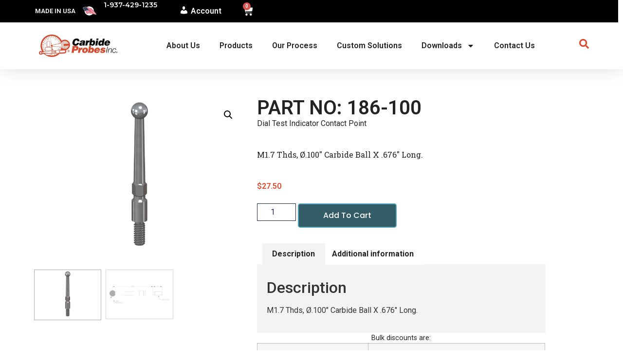

--- FILE ---
content_type: text/html; charset=UTF-8
request_url: https://www.carbideprobes.com/product/186-100/
body_size: 24041
content:
<!doctype html>
<html lang="en-US">
<head>
	<meta charset="UTF-8">
	<meta name="viewport" content="width=device-width, initial-scale=1">
	<link rel="profile" href="https://gmpg.org/xfn/11">
	<meta name='robots' content='index, follow, max-image-preview:large, max-snippet:-1, max-video-preview:-1' />

	<!-- This site is optimized with the Yoast SEO plugin v26.6 - https://yoast.com/wordpress/plugins/seo/ -->
	<title>186-100 - Carbide Probes</title>
	<link rel="canonical" href="https://www.carbideprobes.com/product/186-100/" />
	<meta property="og:locale" content="en_US" />
	<meta property="og:type" content="article" />
	<meta property="og:title" content="186-100 - Carbide Probes" />
	<meta property="og:description" content="Dial Test Indicator Contact Point" />
	<meta property="og:url" content="https://www.carbideprobes.com/product/186-100/" />
	<meta property="og:site_name" content="Carbide Probes" />
	<meta property="article:modified_time" content="2026-01-16T19:37:02+00:00" />
	<meta property="og:image" content="https://www.carbideprobes.com/wp-content/uploads/2015/08/186-100.png" />
	<meta property="og:image:width" content="800" />
	<meta property="og:image:height" content="600" />
	<meta property="og:image:type" content="image/png" />
	<meta name="twitter:card" content="summary_large_image" />
	<script type="application/ld+json" class="yoast-schema-graph">{"@context":"https://schema.org","@graph":[{"@type":"WebPage","@id":"https://www.carbideprobes.com/product/186-100/","url":"https://www.carbideprobes.com/product/186-100/","name":"186-100 - Carbide Probes","isPartOf":{"@id":"https://www.carbideprobes.com/#website"},"primaryImageOfPage":{"@id":"https://www.carbideprobes.com/product/186-100/#primaryimage"},"image":{"@id":"https://www.carbideprobes.com/product/186-100/#primaryimage"},"thumbnailUrl":"https://www.carbideprobes.com/wp-content/uploads/2015/08/186-100.png","datePublished":"2015-08-12T14:20:30+00:00","dateModified":"2026-01-16T19:37:02+00:00","breadcrumb":{"@id":"https://www.carbideprobes.com/product/186-100/#breadcrumb"},"inLanguage":"en-US","potentialAction":[{"@type":"ReadAction","target":["https://www.carbideprobes.com/product/186-100/"]}]},{"@type":"ImageObject","inLanguage":"en-US","@id":"https://www.carbideprobes.com/product/186-100/#primaryimage","url":"https://www.carbideprobes.com/wp-content/uploads/2015/08/186-100.png","contentUrl":"https://www.carbideprobes.com/wp-content/uploads/2015/08/186-100.png","width":800,"height":600},{"@type":"BreadcrumbList","@id":"https://www.carbideprobes.com/product/186-100/#breadcrumb","itemListElement":[{"@type":"ListItem","position":1,"name":"Home","item":"https://www.carbideprobes.com/"},{"@type":"ListItem","position":2,"name":"Shop","item":"https://www.carbideprobes.com/shop/"},{"@type":"ListItem","position":3,"name":"186-100"}]},{"@type":"WebSite","@id":"https://www.carbideprobes.com/#website","url":"https://www.carbideprobes.com/","name":"Carbide Probes","description":"Styli | Custom Probes","publisher":{"@id":"https://www.carbideprobes.com/#organization"},"potentialAction":[{"@type":"SearchAction","target":{"@type":"EntryPoint","urlTemplate":"https://www.carbideprobes.com/?s={search_term_string}"},"query-input":{"@type":"PropertyValueSpecification","valueRequired":true,"valueName":"search_term_string"}}],"inLanguage":"en-US"},{"@type":"Organization","@id":"https://www.carbideprobes.com/#organization","name":"Carbide Probes","url":"https://www.carbideprobes.com/","logo":{"@type":"ImageObject","inLanguage":"en-US","@id":"https://www.carbideprobes.com/#/schema/logo/image/","url":"https://www.carbideprobes.com/wp-content/uploads/2023/11/logo.jpg","contentUrl":"https://www.carbideprobes.com/wp-content/uploads/2023/11/logo.jpg","width":500,"height":142,"caption":"Carbide Probes"},"image":{"@id":"https://www.carbideprobes.com/#/schema/logo/image/"}}]}</script>
	<!-- / Yoast SEO plugin. -->


<link rel='dns-prefetch' href='//cdnjs.cloudflare.com' />
<link rel="alternate" type="application/rss+xml" title="Carbide Probes &raquo; Feed" href="https://www.carbideprobes.com/feed/" />
<link rel="alternate" type="application/rss+xml" title="Carbide Probes &raquo; Comments Feed" href="https://www.carbideprobes.com/comments/feed/" />
<link rel="alternate" title="oEmbed (JSON)" type="application/json+oembed" href="https://www.carbideprobes.com/wp-json/oembed/1.0/embed?url=https%3A%2F%2Fwww.carbideprobes.com%2Fproduct%2F186-100%2F" />
<link rel="alternate" title="oEmbed (XML)" type="text/xml+oembed" href="https://www.carbideprobes.com/wp-json/oembed/1.0/embed?url=https%3A%2F%2Fwww.carbideprobes.com%2Fproduct%2F186-100%2F&#038;format=xml" />
<style id='wp-img-auto-sizes-contain-inline-css'>
img:is([sizes=auto i],[sizes^="auto," i]){contain-intrinsic-size:3000px 1500px}
/*# sourceURL=wp-img-auto-sizes-contain-inline-css */
</style>
<link rel='stylesheet' id='dashicons-css' href='https://www.carbideprobes.com/wp-includes/css/dashicons.min.css?ver=6.9' media='all' />
<link rel='stylesheet' id='menu-icons-extra-css' href='https://www.carbideprobes.com/wp-content/plugins/menu-icons/css/extra.min.css?ver=0.13.20' media='all' />
<link rel='stylesheet' id='edgecustompartcss-css' href='https://www.carbideprobes.com/wp-content/plugins/edge-custom-parts/lib/../assets/css/edgecustompart.css?ver=1.1.0' media='all' />
<style id='wp-emoji-styles-inline-css'>

	img.wp-smiley, img.emoji {
		display: inline !important;
		border: none !important;
		box-shadow: none !important;
		height: 1em !important;
		width: 1em !important;
		margin: 0 0.07em !important;
		vertical-align: -0.1em !important;
		background: none !important;
		padding: 0 !important;
	}
/*# sourceURL=wp-emoji-styles-inline-css */
</style>
<link rel='stylesheet' id='wp-block-library-css' href='https://www.carbideprobes.com/wp-includes/css/dist/block-library/style.min.css?ver=6.9' media='all' />
<style id='global-styles-inline-css'>
:root{--wp--preset--aspect-ratio--square: 1;--wp--preset--aspect-ratio--4-3: 4/3;--wp--preset--aspect-ratio--3-4: 3/4;--wp--preset--aspect-ratio--3-2: 3/2;--wp--preset--aspect-ratio--2-3: 2/3;--wp--preset--aspect-ratio--16-9: 16/9;--wp--preset--aspect-ratio--9-16: 9/16;--wp--preset--color--black: #000000;--wp--preset--color--cyan-bluish-gray: #abb8c3;--wp--preset--color--white: #ffffff;--wp--preset--color--pale-pink: #f78da7;--wp--preset--color--vivid-red: #cf2e2e;--wp--preset--color--luminous-vivid-orange: #ff6900;--wp--preset--color--luminous-vivid-amber: #fcb900;--wp--preset--color--light-green-cyan: #7bdcb5;--wp--preset--color--vivid-green-cyan: #00d084;--wp--preset--color--pale-cyan-blue: #8ed1fc;--wp--preset--color--vivid-cyan-blue: #0693e3;--wp--preset--color--vivid-purple: #9b51e0;--wp--preset--gradient--vivid-cyan-blue-to-vivid-purple: linear-gradient(135deg,rgb(6,147,227) 0%,rgb(155,81,224) 100%);--wp--preset--gradient--light-green-cyan-to-vivid-green-cyan: linear-gradient(135deg,rgb(122,220,180) 0%,rgb(0,208,130) 100%);--wp--preset--gradient--luminous-vivid-amber-to-luminous-vivid-orange: linear-gradient(135deg,rgb(252,185,0) 0%,rgb(255,105,0) 100%);--wp--preset--gradient--luminous-vivid-orange-to-vivid-red: linear-gradient(135deg,rgb(255,105,0) 0%,rgb(207,46,46) 100%);--wp--preset--gradient--very-light-gray-to-cyan-bluish-gray: linear-gradient(135deg,rgb(238,238,238) 0%,rgb(169,184,195) 100%);--wp--preset--gradient--cool-to-warm-spectrum: linear-gradient(135deg,rgb(74,234,220) 0%,rgb(151,120,209) 20%,rgb(207,42,186) 40%,rgb(238,44,130) 60%,rgb(251,105,98) 80%,rgb(254,248,76) 100%);--wp--preset--gradient--blush-light-purple: linear-gradient(135deg,rgb(255,206,236) 0%,rgb(152,150,240) 100%);--wp--preset--gradient--blush-bordeaux: linear-gradient(135deg,rgb(254,205,165) 0%,rgb(254,45,45) 50%,rgb(107,0,62) 100%);--wp--preset--gradient--luminous-dusk: linear-gradient(135deg,rgb(255,203,112) 0%,rgb(199,81,192) 50%,rgb(65,88,208) 100%);--wp--preset--gradient--pale-ocean: linear-gradient(135deg,rgb(255,245,203) 0%,rgb(182,227,212) 50%,rgb(51,167,181) 100%);--wp--preset--gradient--electric-grass: linear-gradient(135deg,rgb(202,248,128) 0%,rgb(113,206,126) 100%);--wp--preset--gradient--midnight: linear-gradient(135deg,rgb(2,3,129) 0%,rgb(40,116,252) 100%);--wp--preset--font-size--small: 13px;--wp--preset--font-size--medium: 20px;--wp--preset--font-size--large: 36px;--wp--preset--font-size--x-large: 42px;--wp--preset--spacing--20: 0.44rem;--wp--preset--spacing--30: 0.67rem;--wp--preset--spacing--40: 1rem;--wp--preset--spacing--50: 1.5rem;--wp--preset--spacing--60: 2.25rem;--wp--preset--spacing--70: 3.38rem;--wp--preset--spacing--80: 5.06rem;--wp--preset--shadow--natural: 6px 6px 9px rgba(0, 0, 0, 0.2);--wp--preset--shadow--deep: 12px 12px 50px rgba(0, 0, 0, 0.4);--wp--preset--shadow--sharp: 6px 6px 0px rgba(0, 0, 0, 0.2);--wp--preset--shadow--outlined: 6px 6px 0px -3px rgb(255, 255, 255), 6px 6px rgb(0, 0, 0);--wp--preset--shadow--crisp: 6px 6px 0px rgb(0, 0, 0);}:root { --wp--style--global--content-size: 800px;--wp--style--global--wide-size: 1200px; }:where(body) { margin: 0; }.wp-site-blocks > .alignleft { float: left; margin-right: 2em; }.wp-site-blocks > .alignright { float: right; margin-left: 2em; }.wp-site-blocks > .aligncenter { justify-content: center; margin-left: auto; margin-right: auto; }:where(.wp-site-blocks) > * { margin-block-start: 24px; margin-block-end: 0; }:where(.wp-site-blocks) > :first-child { margin-block-start: 0; }:where(.wp-site-blocks) > :last-child { margin-block-end: 0; }:root { --wp--style--block-gap: 24px; }:root :where(.is-layout-flow) > :first-child{margin-block-start: 0;}:root :where(.is-layout-flow) > :last-child{margin-block-end: 0;}:root :where(.is-layout-flow) > *{margin-block-start: 24px;margin-block-end: 0;}:root :where(.is-layout-constrained) > :first-child{margin-block-start: 0;}:root :where(.is-layout-constrained) > :last-child{margin-block-end: 0;}:root :where(.is-layout-constrained) > *{margin-block-start: 24px;margin-block-end: 0;}:root :where(.is-layout-flex){gap: 24px;}:root :where(.is-layout-grid){gap: 24px;}.is-layout-flow > .alignleft{float: left;margin-inline-start: 0;margin-inline-end: 2em;}.is-layout-flow > .alignright{float: right;margin-inline-start: 2em;margin-inline-end: 0;}.is-layout-flow > .aligncenter{margin-left: auto !important;margin-right: auto !important;}.is-layout-constrained > .alignleft{float: left;margin-inline-start: 0;margin-inline-end: 2em;}.is-layout-constrained > .alignright{float: right;margin-inline-start: 2em;margin-inline-end: 0;}.is-layout-constrained > .aligncenter{margin-left: auto !important;margin-right: auto !important;}.is-layout-constrained > :where(:not(.alignleft):not(.alignright):not(.alignfull)){max-width: var(--wp--style--global--content-size);margin-left: auto !important;margin-right: auto !important;}.is-layout-constrained > .alignwide{max-width: var(--wp--style--global--wide-size);}body .is-layout-flex{display: flex;}.is-layout-flex{flex-wrap: wrap;align-items: center;}.is-layout-flex > :is(*, div){margin: 0;}body .is-layout-grid{display: grid;}.is-layout-grid > :is(*, div){margin: 0;}body{padding-top: 0px;padding-right: 0px;padding-bottom: 0px;padding-left: 0px;}a:where(:not(.wp-element-button)){text-decoration: underline;}:root :where(.wp-element-button, .wp-block-button__link){background-color: #32373c;border-width: 0;color: #fff;font-family: inherit;font-size: inherit;font-style: inherit;font-weight: inherit;letter-spacing: inherit;line-height: inherit;padding-top: calc(0.667em + 2px);padding-right: calc(1.333em + 2px);padding-bottom: calc(0.667em + 2px);padding-left: calc(1.333em + 2px);text-decoration: none;text-transform: inherit;}.has-black-color{color: var(--wp--preset--color--black) !important;}.has-cyan-bluish-gray-color{color: var(--wp--preset--color--cyan-bluish-gray) !important;}.has-white-color{color: var(--wp--preset--color--white) !important;}.has-pale-pink-color{color: var(--wp--preset--color--pale-pink) !important;}.has-vivid-red-color{color: var(--wp--preset--color--vivid-red) !important;}.has-luminous-vivid-orange-color{color: var(--wp--preset--color--luminous-vivid-orange) !important;}.has-luminous-vivid-amber-color{color: var(--wp--preset--color--luminous-vivid-amber) !important;}.has-light-green-cyan-color{color: var(--wp--preset--color--light-green-cyan) !important;}.has-vivid-green-cyan-color{color: var(--wp--preset--color--vivid-green-cyan) !important;}.has-pale-cyan-blue-color{color: var(--wp--preset--color--pale-cyan-blue) !important;}.has-vivid-cyan-blue-color{color: var(--wp--preset--color--vivid-cyan-blue) !important;}.has-vivid-purple-color{color: var(--wp--preset--color--vivid-purple) !important;}.has-black-background-color{background-color: var(--wp--preset--color--black) !important;}.has-cyan-bluish-gray-background-color{background-color: var(--wp--preset--color--cyan-bluish-gray) !important;}.has-white-background-color{background-color: var(--wp--preset--color--white) !important;}.has-pale-pink-background-color{background-color: var(--wp--preset--color--pale-pink) !important;}.has-vivid-red-background-color{background-color: var(--wp--preset--color--vivid-red) !important;}.has-luminous-vivid-orange-background-color{background-color: var(--wp--preset--color--luminous-vivid-orange) !important;}.has-luminous-vivid-amber-background-color{background-color: var(--wp--preset--color--luminous-vivid-amber) !important;}.has-light-green-cyan-background-color{background-color: var(--wp--preset--color--light-green-cyan) !important;}.has-vivid-green-cyan-background-color{background-color: var(--wp--preset--color--vivid-green-cyan) !important;}.has-pale-cyan-blue-background-color{background-color: var(--wp--preset--color--pale-cyan-blue) !important;}.has-vivid-cyan-blue-background-color{background-color: var(--wp--preset--color--vivid-cyan-blue) !important;}.has-vivid-purple-background-color{background-color: var(--wp--preset--color--vivid-purple) !important;}.has-black-border-color{border-color: var(--wp--preset--color--black) !important;}.has-cyan-bluish-gray-border-color{border-color: var(--wp--preset--color--cyan-bluish-gray) !important;}.has-white-border-color{border-color: var(--wp--preset--color--white) !important;}.has-pale-pink-border-color{border-color: var(--wp--preset--color--pale-pink) !important;}.has-vivid-red-border-color{border-color: var(--wp--preset--color--vivid-red) !important;}.has-luminous-vivid-orange-border-color{border-color: var(--wp--preset--color--luminous-vivid-orange) !important;}.has-luminous-vivid-amber-border-color{border-color: var(--wp--preset--color--luminous-vivid-amber) !important;}.has-light-green-cyan-border-color{border-color: var(--wp--preset--color--light-green-cyan) !important;}.has-vivid-green-cyan-border-color{border-color: var(--wp--preset--color--vivid-green-cyan) !important;}.has-pale-cyan-blue-border-color{border-color: var(--wp--preset--color--pale-cyan-blue) !important;}.has-vivid-cyan-blue-border-color{border-color: var(--wp--preset--color--vivid-cyan-blue) !important;}.has-vivid-purple-border-color{border-color: var(--wp--preset--color--vivid-purple) !important;}.has-vivid-cyan-blue-to-vivid-purple-gradient-background{background: var(--wp--preset--gradient--vivid-cyan-blue-to-vivid-purple) !important;}.has-light-green-cyan-to-vivid-green-cyan-gradient-background{background: var(--wp--preset--gradient--light-green-cyan-to-vivid-green-cyan) !important;}.has-luminous-vivid-amber-to-luminous-vivid-orange-gradient-background{background: var(--wp--preset--gradient--luminous-vivid-amber-to-luminous-vivid-orange) !important;}.has-luminous-vivid-orange-to-vivid-red-gradient-background{background: var(--wp--preset--gradient--luminous-vivid-orange-to-vivid-red) !important;}.has-very-light-gray-to-cyan-bluish-gray-gradient-background{background: var(--wp--preset--gradient--very-light-gray-to-cyan-bluish-gray) !important;}.has-cool-to-warm-spectrum-gradient-background{background: var(--wp--preset--gradient--cool-to-warm-spectrum) !important;}.has-blush-light-purple-gradient-background{background: var(--wp--preset--gradient--blush-light-purple) !important;}.has-blush-bordeaux-gradient-background{background: var(--wp--preset--gradient--blush-bordeaux) !important;}.has-luminous-dusk-gradient-background{background: var(--wp--preset--gradient--luminous-dusk) !important;}.has-pale-ocean-gradient-background{background: var(--wp--preset--gradient--pale-ocean) !important;}.has-electric-grass-gradient-background{background: var(--wp--preset--gradient--electric-grass) !important;}.has-midnight-gradient-background{background: var(--wp--preset--gradient--midnight) !important;}.has-small-font-size{font-size: var(--wp--preset--font-size--small) !important;}.has-medium-font-size{font-size: var(--wp--preset--font-size--medium) !important;}.has-large-font-size{font-size: var(--wp--preset--font-size--large) !important;}.has-x-large-font-size{font-size: var(--wp--preset--font-size--x-large) !important;}
:root :where(.wp-block-pullquote){font-size: 1.5em;line-height: 1.6;}
/*# sourceURL=global-styles-inline-css */
</style>
<link rel='stylesheet' id='photoswipe-css' href='https://www.carbideprobes.com/wp-content/plugins/woocommerce/assets/css/photoswipe/photoswipe.min.css?ver=10.4.3' media='all' />
<link rel='stylesheet' id='photoswipe-default-skin-css' href='https://www.carbideprobes.com/wp-content/plugins/woocommerce/assets/css/photoswipe/default-skin/default-skin.min.css?ver=10.4.3' media='all' />
<link rel='stylesheet' id='woocommerce-layout-css' href='https://www.carbideprobes.com/wp-content/plugins/woocommerce/assets/css/woocommerce-layout.css?ver=10.4.3' media='all' />
<link rel='stylesheet' id='woocommerce-smallscreen-css' href='https://www.carbideprobes.com/wp-content/plugins/woocommerce/assets/css/woocommerce-smallscreen.css?ver=10.4.3' media='only screen and (max-width: 768px)' />
<link rel='stylesheet' id='woocommerce-general-css' href='https://www.carbideprobes.com/wp-content/plugins/woocommerce/assets/css/woocommerce.css?ver=10.4.3' media='all' />
<style id='woocommerce-inline-inline-css'>
.woocommerce form .form-row .required { visibility: visible; }
/*# sourceURL=woocommerce-inline-inline-css */
</style>
<link rel='stylesheet' id='hello-elementor-css' href='https://www.carbideprobes.com/wp-content/themes/hello-elementor/assets/css/reset.css?ver=3.4.4' media='all' />
<link rel='stylesheet' id='hello-elementor-theme-style-css' href='https://www.carbideprobes.com/wp-content/themes/hello-elementor/assets/css/theme.css?ver=3.4.4' media='all' />
<link rel='stylesheet' id='hello-elementor-header-footer-css' href='https://www.carbideprobes.com/wp-content/themes/hello-elementor/assets/css/header-footer.css?ver=3.4.4' media='all' />
<link rel='stylesheet' id='elementor-frontend-css' href='https://www.carbideprobes.com/wp-content/plugins/elementor/assets/css/frontend.min.css?ver=3.34.1' media='all' />
<link rel='stylesheet' id='elementor-post-50515-css' href='https://www.carbideprobes.com/wp-content/uploads/elementor/css/post-50515.css?ver=1769223492' media='all' />
<link rel='stylesheet' id='widget-image-box-css' href='https://www.carbideprobes.com/wp-content/plugins/elementor/assets/css/widget-image-box.min.css?ver=3.34.1' media='all' />
<link rel='stylesheet' id='widget-icon-list-css' href='https://www.carbideprobes.com/wp-content/plugins/elementor/assets/css/widget-icon-list.min.css?ver=3.34.1' media='all' />
<link rel='stylesheet' id='widget-nav-menu-css' href='https://www.carbideprobes.com/wp-content/plugins/elementor-pro/assets/css/widget-nav-menu.min.css?ver=3.34.0' media='all' />
<link rel='stylesheet' id='widget-woocommerce-menu-cart-css' href='https://www.carbideprobes.com/wp-content/plugins/elementor-pro/assets/css/widget-woocommerce-menu-cart.min.css?ver=3.34.0' media='all' />
<link rel='stylesheet' id='widget-image-css' href='https://www.carbideprobes.com/wp-content/plugins/elementor/assets/css/widget-image.min.css?ver=3.34.1' media='all' />
<link rel='stylesheet' id='e-sticky-css' href='https://www.carbideprobes.com/wp-content/plugins/elementor-pro/assets/css/modules/sticky.min.css?ver=3.34.0' media='all' />
<link rel='stylesheet' id='swiper-css' href='https://www.carbideprobes.com/wp-content/plugins/elementor/assets/lib/swiper/v8/css/swiper.min.css?ver=8.4.5' media='all' />
<link rel='stylesheet' id='e-swiper-css' href='https://www.carbideprobes.com/wp-content/plugins/elementor/assets/css/conditionals/e-swiper.min.css?ver=3.34.1' media='all' />
<link rel='stylesheet' id='widget-testimonial-carousel-css' href='https://www.carbideprobes.com/wp-content/plugins/elementor-pro/assets/css/widget-testimonial-carousel.min.css?ver=3.34.0' media='all' />
<link rel='stylesheet' id='widget-carousel-module-base-css' href='https://www.carbideprobes.com/wp-content/plugins/elementor-pro/assets/css/widget-carousel-module-base.min.css?ver=3.34.0' media='all' />
<link rel='stylesheet' id='widget-heading-css' href='https://www.carbideprobes.com/wp-content/plugins/elementor/assets/css/widget-heading.min.css?ver=3.34.1' media='all' />
<link rel='stylesheet' id='e-animation-grow-css' href='https://www.carbideprobes.com/wp-content/plugins/elementor/assets/lib/animations/styles/e-animation-grow.min.css?ver=3.34.1' media='all' />
<link rel='stylesheet' id='widget-social-icons-css' href='https://www.carbideprobes.com/wp-content/plugins/elementor/assets/css/widget-social-icons.min.css?ver=3.34.1' media='all' />
<link rel='stylesheet' id='e-apple-webkit-css' href='https://www.carbideprobes.com/wp-content/plugins/elementor/assets/css/conditionals/apple-webkit.min.css?ver=3.34.1' media='all' />
<link rel='stylesheet' id='widget-woocommerce-product-images-css' href='https://www.carbideprobes.com/wp-content/plugins/elementor-pro/assets/css/widget-woocommerce-product-images.min.css?ver=3.34.0' media='all' />
<link rel='stylesheet' id='widget-woocommerce-notices-css' href='https://www.carbideprobes.com/wp-content/plugins/elementor-pro/assets/css/widget-woocommerce-notices.min.css?ver=3.34.0' media='all' />
<link rel='stylesheet' id='widget-woocommerce-product-price-css' href='https://www.carbideprobes.com/wp-content/plugins/elementor-pro/assets/css/widget-woocommerce-product-price.min.css?ver=3.34.0' media='all' />
<link rel='stylesheet' id='widget-woocommerce-product-add-to-cart-css' href='https://www.carbideprobes.com/wp-content/plugins/elementor-pro/assets/css/widget-woocommerce-product-add-to-cart.min.css?ver=3.34.0' media='all' />
<link rel='stylesheet' id='widget-woocommerce-product-data-tabs-css' href='https://www.carbideprobes.com/wp-content/plugins/elementor-pro/assets/css/widget-woocommerce-product-data-tabs.min.css?ver=3.34.0' media='all' />
<link rel='stylesheet' id='widget-woocommerce-product-meta-css' href='https://www.carbideprobes.com/wp-content/plugins/elementor-pro/assets/css/widget-woocommerce-product-meta.min.css?ver=3.34.0' media='all' />
<link rel='stylesheet' id='widget-woocommerce-products-css' href='https://www.carbideprobes.com/wp-content/plugins/elementor-pro/assets/css/widget-woocommerce-products.min.css?ver=3.34.0' media='all' />
<link rel='stylesheet' id='elementor-post-50607-css' href='https://www.carbideprobes.com/wp-content/uploads/elementor/css/post-50607.css?ver=1769223492' media='all' />
<link rel='stylesheet' id='elementor-post-50709-css' href='https://www.carbideprobes.com/wp-content/uploads/elementor/css/post-50709.css?ver=1769223492' media='all' />
<link rel='stylesheet' id='elementor-post-51428-css' href='https://www.carbideprobes.com/wp-content/uploads/elementor/css/post-51428.css?ver=1769223549' media='all' />
<link rel='stylesheet' id='hello-elementor-child-style-css' href='https://www.carbideprobes.com/wp-content/themes/hello-theme-child-master/style.css?ver=1.0.0' media='all' />
<link rel='stylesheet' id='fontawesome6-css' href='https://cdnjs.cloudflare.com/ajax/libs/font-awesome/6.5.1/css/all.min.css?ver=6.9' media='all' />
<link rel='stylesheet' id='carbide-css' href='https://www.carbideprobes.com/wp-content/themes/hello-theme-child-master/assets/css/styles.css?ver=1741792560' media='all' />
<link rel='stylesheet' id='elementor-gf-roboto-css' href='https://fonts.googleapis.com/css?family=Roboto:100,100italic,200,200italic,300,300italic,400,400italic,500,500italic,600,600italic,700,700italic,800,800italic,900,900italic&#038;display=swap' media='all' />
<link rel='stylesheet' id='elementor-gf-robotoslab-css' href='https://fonts.googleapis.com/css?family=Roboto+Slab:100,100italic,200,200italic,300,300italic,400,400italic,500,500italic,600,600italic,700,700italic,800,800italic,900,900italic&#038;display=swap' media='all' />
<link rel='stylesheet' id='elementor-gf-montserrat-css' href='https://fonts.googleapis.com/css?family=Montserrat:100,100italic,200,200italic,300,300italic,400,400italic,500,500italic,600,600italic,700,700italic,800,800italic,900,900italic&#038;display=swap' media='all' />
<link rel='stylesheet' id='elementor-gf-anton-css' href='https://fonts.googleapis.com/css?family=Anton:100,100italic,200,200italic,300,300italic,400,400italic,500,500italic,600,600italic,700,700italic,800,800italic,900,900italic&#038;display=swap' media='all' />
<link rel='stylesheet' id='elementor-gf-poppins-css' href='https://fonts.googleapis.com/css?family=Poppins:100,100italic,200,200italic,300,300italic,400,400italic,500,500italic,600,600italic,700,700italic,800,800italic,900,900italic&#038;display=swap' media='all' />
<script src="https://www.carbideprobes.com/wp-includes/js/jquery/jquery.min.js?ver=3.7.1" id="jquery-core-js"></script>
<script src="https://www.carbideprobes.com/wp-includes/js/jquery/jquery-migrate.min.js?ver=3.4.1" id="jquery-migrate-js"></script>
<script src="https://www.carbideprobes.com/wp-content/plugins/woocommerce/assets/js/jquery-blockui/jquery.blockUI.min.js?ver=2.7.0-wc.10.4.3" id="wc-jquery-blockui-js" defer data-wp-strategy="defer"></script>
<script id="wc-add-to-cart-js-extra">
var wc_add_to_cart_params = {"ajax_url":"/wp-admin/admin-ajax.php","wc_ajax_url":"/?wc-ajax=%%endpoint%%","i18n_view_cart":"View cart","cart_url":"https://www.carbideprobes.com/cart/","is_cart":"","cart_redirect_after_add":"no"};
//# sourceURL=wc-add-to-cart-js-extra
</script>
<script src="https://www.carbideprobes.com/wp-content/plugins/woocommerce/assets/js/frontend/add-to-cart.min.js?ver=10.4.3" id="wc-add-to-cart-js" defer data-wp-strategy="defer"></script>
<script src="https://www.carbideprobes.com/wp-content/plugins/woocommerce/assets/js/zoom/jquery.zoom.min.js?ver=1.7.21-wc.10.4.3" id="wc-zoom-js" defer data-wp-strategy="defer"></script>
<script src="https://www.carbideprobes.com/wp-content/plugins/woocommerce/assets/js/flexslider/jquery.flexslider.min.js?ver=2.7.2-wc.10.4.3" id="wc-flexslider-js" defer data-wp-strategy="defer"></script>
<script src="https://www.carbideprobes.com/wp-content/plugins/woocommerce/assets/js/photoswipe/photoswipe.min.js?ver=4.1.1-wc.10.4.3" id="wc-photoswipe-js" defer data-wp-strategy="defer"></script>
<script src="https://www.carbideprobes.com/wp-content/plugins/woocommerce/assets/js/photoswipe/photoswipe-ui-default.min.js?ver=4.1.1-wc.10.4.3" id="wc-photoswipe-ui-default-js" defer data-wp-strategy="defer"></script>
<script id="wc-single-product-js-extra">
var wc_single_product_params = {"i18n_required_rating_text":"Please select a rating","i18n_rating_options":["1 of 5 stars","2 of 5 stars","3 of 5 stars","4 of 5 stars","5 of 5 stars"],"i18n_product_gallery_trigger_text":"View full-screen image gallery","review_rating_required":"yes","flexslider":{"rtl":false,"animation":"slide","smoothHeight":true,"directionNav":false,"controlNav":"thumbnails","slideshow":false,"animationSpeed":500,"animationLoop":false,"allowOneSlide":false},"zoom_enabled":"1","zoom_options":[],"photoswipe_enabled":"1","photoswipe_options":{"shareEl":false,"closeOnScroll":false,"history":false,"hideAnimationDuration":0,"showAnimationDuration":0},"flexslider_enabled":"1"};
//# sourceURL=wc-single-product-js-extra
</script>
<script src="https://www.carbideprobes.com/wp-content/plugins/woocommerce/assets/js/frontend/single-product.min.js?ver=10.4.3" id="wc-single-product-js" defer data-wp-strategy="defer"></script>
<script src="https://www.carbideprobes.com/wp-content/plugins/woocommerce/assets/js/js-cookie/js.cookie.min.js?ver=2.1.4-wc.10.4.3" id="wc-js-cookie-js" defer data-wp-strategy="defer"></script>
<script id="woocommerce-js-extra">
var woocommerce_params = {"ajax_url":"/wp-admin/admin-ajax.php","wc_ajax_url":"/?wc-ajax=%%endpoint%%","i18n_password_show":"Show password","i18n_password_hide":"Hide password"};
//# sourceURL=woocommerce-js-extra
</script>
<script src="https://www.carbideprobes.com/wp-content/plugins/woocommerce/assets/js/frontend/woocommerce.min.js?ver=10.4.3" id="woocommerce-js" defer data-wp-strategy="defer"></script>
<script id="WCPAY_ASSETS-js-extra">
var wcpayAssets = {"url":"https://www.carbideprobes.com/wp-content/plugins/woocommerce-payments/dist/"};
//# sourceURL=WCPAY_ASSETS-js-extra
</script>
<script src="https://cdnjs.cloudflare.com/ajax/libs/pdf.js/2.15.349/pdf.min.js?ver=1" id="pdf.js-js"></script>
<link rel="https://api.w.org/" href="https://www.carbideprobes.com/wp-json/" /><link rel="alternate" title="JSON" type="application/json" href="https://www.carbideprobes.com/wp-json/wp/v2/product/5824" /><link rel="EditURI" type="application/rsd+xml" title="RSD" href="https://www.carbideprobes.com/xmlrpc.php?rsd" />
<meta name="generator" content="WordPress 6.9" />
<meta name="generator" content="WooCommerce 10.4.3" />
<link rel='shortlink' href='https://www.carbideprobes.com/?p=5824' />
<script type="text/javascript" language="javascript">;
  var sf14gv = 31220; 
  (function() { 
    var sf14g = document.createElement('script'); sf14g.type = 'text/javascript'; sf14g.async = true; 
    sf14g.src = ('https:' == document.location.protocol ? 'https://' : 'http://') + 't.sf14g.com/sf14g.js'; 
    var s = document.getElementsByTagName('script')[0]; s.parentNode.insertBefore(sf14g, s); 
  })(); 
</script>
<!-- Google Tag Manager -->
<script>(function(w,d,s,l,i){w[l]=w[l]||[];w[l].push({'gtm.start':
new Date().getTime(),event:'gtm.js'});var f=d.getElementsByTagName(s)[0],
j=d.createElement(s),dl=l!='dataLayer'?'&l='+l:'';j.async=true;j.src=
'https://www.googletagmanager.com/gtm.js?id='+i+dl;f.parentNode.insertBefore(j,f);
})(window,document,'script','dataLayer','GTM-5HSNXQ3');</script>
<!-- End Google Tag Manager --><script src="https://cdnjs.cloudflare.com/ajax/libs/pdf.js/4.0.379/pdf.min.mjs" type="module"></script><meta name="description" content="Dial Test Indicator Contact Point">
	<noscript><style>.woocommerce-product-gallery{ opacity: 1 !important; }</style></noscript>
	<meta name="generator" content="Elementor 3.34.1; features: e_font_icon_svg, additional_custom_breakpoints; settings: css_print_method-external, google_font-enabled, font_display-swap">
			<style>
				.e-con.e-parent:nth-of-type(n+4):not(.e-lazyloaded):not(.e-no-lazyload),
				.e-con.e-parent:nth-of-type(n+4):not(.e-lazyloaded):not(.e-no-lazyload) * {
					background-image: none !important;
				}
				@media screen and (max-height: 1024px) {
					.e-con.e-parent:nth-of-type(n+3):not(.e-lazyloaded):not(.e-no-lazyload),
					.e-con.e-parent:nth-of-type(n+3):not(.e-lazyloaded):not(.e-no-lazyload) * {
						background-image: none !important;
					}
				}
				@media screen and (max-height: 640px) {
					.e-con.e-parent:nth-of-type(n+2):not(.e-lazyloaded):not(.e-no-lazyload),
					.e-con.e-parent:nth-of-type(n+2):not(.e-lazyloaded):not(.e-no-lazyload) * {
						background-image: none !important;
					}
				}
			</style>
			<link rel="icon" href="https://www.carbideprobes.com/wp-content/uploads/2023/11/favicon-100x100.png" sizes="32x32" />
<link rel="icon" href="https://www.carbideprobes.com/wp-content/uploads/2023/11/favicon.png" sizes="192x192" />
<link rel="apple-touch-icon" href="https://www.carbideprobes.com/wp-content/uploads/2023/11/favicon.png" />
<meta name="msapplication-TileImage" content="https://www.carbideprobes.com/wp-content/uploads/2023/11/favicon.png" />
		<style id="wp-custom-css">
			/* Change Theme Pink to Red */
[type=button]:focus, [type=button]:hover, [type=submit]:focus, [type=submit]:hover, button:focus, button:hover {
    color: #fff;
    background-color: #D94A2E;
    text-decoration: none;
}

[type=button], [type=submit], button {
    color: #D94A2E;
    border: 1px solid #D94A2E;
}

a {
    color: #D94A2E;
}

#gform_wrapper_1 .gform_title{
	display: none;	
}

#gform_wrapper_1 .gform_description{
	display: none;
}

#gform_fields_1 #input_1_7{
	border: none;
	padding: 10px;
	color: #575757;
}

#gform_fields_1 #input_1_1{
	padding: 10px;
	color: #575757;
	background: #e9e9ed;
	border: none;
}

#gform_fields_1 #input_1_2{
	padding: 10px;
	color: #575757;
	background: #e9e9ed;
	border: none;
}

#gform_fields_1 #input_1_3{
	padding: 10px;
	color: #575757;
	background: #e9e9ed;
	border: none;
}

#gform_fields_1 #input_1_5{
	padding: 10px;
	color: #575757;
	background: #e9e9ed;
	border: none;
}

#gform_fields_1 #input_1_8{
	padding: 10px;
	color: #575757;
	background: #e9e9ed;
	border: none;
}

#gform_wrapper_1 #gform_submit_button_1{
	background: #D94A2E;
	border: none;
	color: #ffffff;
	width: 100%;
	text-transform: uppercase;
	font-family: 'roboto';
	font-weight: 500;
	padding: 10px
}

/* FacetWP */

.facetwp-type-fselect .fs-wrap {
    width: 100%;
    line-height: 2;
}

.facetwp-type-fselect .fs-label-wrap .fs-label {
    padding: 6px 22px 6px 20px;
	color:#000;
}

.facetwp-type-fselect .fs-label-wrap {
    border: 1px solid #00000099;
    border-radius: 3px;
    background-color: #fff;
}

.facetwp-facet-product_search .facetwp-input-wrap {
    width: 100%;
}

.list-prod{
	background-color:#fff;
	padding:5px;
}

/* Facet Listing */
.fwpl-result {
    display: inline-block;
    box-sizing: border-box;
    background: #fff;
}
.prod-list-link{
	padding:15px;
	display:block;
}

.fwpl-result p, .fwpl-result h3{
	margin:0;
	padding:0;
}

.fwpl-result a h3{
	color:#D94A2E;
	font-size:20px;
}

.fwpl-result a p{
	color:#4a4a4a;
}

.facetwp-facet {
    margin-bottom: 0px !important;
}

.facetwp-dropdown{
	background:#fff;
}

.fwpl-item .feat-img-wrap {
	line-height: 165px;
	text-align: center;
}

.fwpl-item .feat-img-wrap img {
	display: inline-block;
	vertical-align: middle;
	max-height: 165px;
}

.woocommerce:where(body:not(.woocommerce-block-theme-has-button-styles)) #respond input#submit.alt, .woocommerce:where(body:not(.woocommerce-block-theme-has-button-styles)) a.button.alt, .woocommerce:where(body:not(.woocommerce-block-theme-has-button-styles)) button.button.alt, .woocommerce:where(body:not(.woocommerce-block-theme-has-button-styles)) input.button.alt, :where(body:not(.woocommerce-block-theme-has-button-styles)) .woocommerce #respond input#submit.alt, :where(body:not(.woocommerce-block-theme-has-button-styles)) .woocommerce a.button.alt, :where(body:not(.woocommerce-block-theme-has-button-styles)) .woocommerce button.button.alt, :where(body:not(.woocommerce-block-theme-has-button-styles)) .woocommerce input.button.alt {
	background-color: #335C67;
	text-transform: uppercase;
	border: #335c67 2px solid;
	border-radius: 5px;
}

.woocommerce #content table.cart td.actions .input-text, .woocommerce table.cart td.actions .input-text, .woocommerce-page #content table.cart td.actions .input-text, .woocommerce-page table.cart td.actions .input-text {
	min-width: 120px;
}

table tbody tr:hover > td.actions, table tbody tr:hover > th{
	background-color: #ffffff00;
}

.woocommerce-info::before{
	color: #335C67;
}

.woocommerce-info{
		border-color: #335C67;
}

.woocommerce:where(body:not(.woocommerce-block-theme-has-button-styles)) #respond input#submit.alt:hover, .woocommerce:where(body:not(.woocommerce-block-theme-has-button-styles)) a.button.alt:hover, .woocommerce:where(body:not(.woocommerce-block-theme-has-button-styles)) button.button.alt:hover, .woocommerce:where(body:not(.woocommerce-block-theme-has-button-styles)) input.button.alt:hover, :where(body:not(.woocommerce-block-theme-has-button-styles)) .woocommerce #respond input#submit.alt:hover, :where(body:not(.woocommerce-block-theme-has-button-styles)) .woocommerce a.button.alt:hover, :where(body:not(.woocommerce-block-theme-has-button-styles)) .woocommerce button.button.alt:hover, :where(body:not(.woocommerce-block-theme-has-button-styles)) .woocommerce input.button.alt:hover{
	background-color: #fff;
	color: #28B5CD;
	transition-duration: .3s;
}

#add_payment_method #payment, .woocommerce-cart #payment, .woocommerce-checkout #payment{
	background-color: #335c6720;
}

#add_payment_method #payment div.payment_box::before, .woocommerce-cart #payment div.payment_box::before, .woocommerce-checkout #payment div.payment_box{
	background-color: #335c6720;
}

#add_payment_method #payment div.payment_box::before, .woocommerce-cart #payment div.payment_box::before, .woocommerce-checkout #payment div.payment_box::before{
	top: -14px;
	border-color: #334c6700;
	border-top-color: #ffffff00;
	border-left-color: #ffffff00;
	border-right-color: #ffffff00;
}

.woocommerce ul.products li.product a img{
	background: #fff;
}

.woocommerce .quantity .qty{
	width: 5em;
}

.woocommerce-product-attributes-item__value a:hover{
	color: #000000;
}

.woocommerce-product-attributes-item__value a{
	color: #000000;
}

.woocommerce-product-attributes-item__value p{
	color: #000000;
}

.file-download span{
	float: left;
	display: inline;
	margin-right: 20px;
	box-shadow: #00000040 0px 0px 5px 3px;
}
.file-info h3{
	float: left;
	display: inline;
	font-size: 16px;
	font-weight: bolder;
	text-transform: uppercase;
}
.file-info a{
	float: left;
	background: #D94A2E;
	color: #fff;
	font-weight: 600;
	text-transform: uppercase;
	padding: 5px 15px;
	border-radius: 5px;
	font-size: 14px;
}		</style>
		</head>
<body class="wp-singular product-template-default single single-product postid-5824 wp-custom-logo wp-embed-responsive wp-theme-hello-elementor wp-child-theme-hello-theme-child-master theme-hello-elementor woocommerce woocommerce-page woocommerce-no-js hello-elementor-default elementor-default elementor-template-full-width elementor-kit-50515 elementor-page-51428">

<!-- Google Tag Manager (noscript) -->
<noscript><iframe src="https://www.googletagmanager.com/ns.html?id=GTM-5HSNXQ3"
height="0" width="0" style="display:none;visibility:hidden"></iframe></noscript>
<!-- End Google Tag Manager (noscript) -->
<a class="skip-link screen-reader-text" href="#content">Skip to content</a>

		<header data-elementor-type="header" data-elementor-id="50607" class="elementor elementor-50607 elementor-location-header" data-elementor-post-type="elementor_library">
			<div class="elementor-element elementor-element-589f7c36 e-con-full e-flex e-con e-parent" data-id="589f7c36" data-element_type="container" id="header_pop" data-settings="{&quot;sticky&quot;:&quot;top&quot;,&quot;sticky_on&quot;:[&quot;desktop&quot;,&quot;tablet&quot;,&quot;mobile&quot;],&quot;sticky_offset&quot;:0,&quot;sticky_effects_offset&quot;:0,&quot;sticky_anchor_link_offset&quot;:0}">
		<div class="elementor-element elementor-element-49b4a4bb e-flex e-con-boxed e-con e-child" data-id="49b4a4bb" data-element_type="container" data-settings="{&quot;background_background&quot;:&quot;classic&quot;}">
					<div class="e-con-inner">
		<div class="elementor-element elementor-element-5ab9f86e e-con-full e-flex e-con e-child" data-id="5ab9f86e" data-element_type="container">
				<div class="elementor-element elementor-element-14cc686 elementor-position-right elementor-vertical-align-top elementor-widget elementor-widget-image-box" data-id="14cc686" data-element_type="widget" data-widget_type="image-box.default">
				<div class="elementor-widget-container">
					<div class="elementor-image-box-wrapper"><figure class="elementor-image-box-img"><img width="40" height="28" src="https://www.carbideprobes.com/wp-content/uploads/2023/11/made-in-usa-carbide-sm.png" class="attachment-thumbnail size-thumbnail wp-image-58413" alt="" /></figure><div class="elementor-image-box-content"><p class="elementor-image-box-title">MADE IN USA</p></div></div>				</div>
				</div>
				<div class="elementor-element elementor-element-3e52065a elementor-icon-list--layout-inline elementor-align-start elementor-mobile-align-center telephone elementor-list-item-link-full_width elementor-widget elementor-widget-icon-list" data-id="3e52065a" data-element_type="widget" data-widget_type="icon-list.default">
				<div class="elementor-widget-container">
							<ul class="elementor-icon-list-items elementor-inline-items">
							<li class="elementor-icon-list-item elementor-inline-item">
											<a href="tel:19374291235">

												<span class="elementor-icon-list-icon">
													</span>
										<span class="elementor-icon-list-text">1-937-429-1235</span>
											</a>
									</li>
						</ul>
						</div>
				</div>
				<div class="elementor-element elementor-element-ba10394 elementor-nav-menu--dropdown-none elementor-widget elementor-widget-nav-menu" data-id="ba10394" data-element_type="widget" data-settings="{&quot;layout&quot;:&quot;horizontal&quot;,&quot;submenu_icon&quot;:{&quot;value&quot;:&quot;&lt;svg aria-hidden=\&quot;true\&quot; class=\&quot;e-font-icon-svg e-fas-caret-down\&quot; viewBox=\&quot;0 0 320 512\&quot; xmlns=\&quot;http:\/\/www.w3.org\/2000\/svg\&quot;&gt;&lt;path d=\&quot;M31.3 192h257.3c17.8 0 26.7 21.5 14.1 34.1L174.1 354.8c-7.8 7.8-20.5 7.8-28.3 0L17.2 226.1C4.6 213.5 13.5 192 31.3 192z\&quot;&gt;&lt;\/path&gt;&lt;\/svg&gt;&quot;,&quot;library&quot;:&quot;fa-solid&quot;}}" data-widget_type="nav-menu.default">
				<div class="elementor-widget-container">
								<nav aria-label="Menu" class="elementor-nav-menu--main elementor-nav-menu__container elementor-nav-menu--layout-horizontal e--pointer-underline e--animation-fade">
				<ul id="menu-1-ba10394" class="elementor-nav-menu"><li class="menu-item menu-item-type-post_type menu-item-object-page menu-item-21"><a href="https://www.carbideprobes.com/my-account/" class="elementor-item"><i class="_mi _before dashicons dashicons-admin-users" aria-hidden="true"></i><span>Account</span></a></li>
</ul>			</nav>
						<nav class="elementor-nav-menu--dropdown elementor-nav-menu__container" aria-hidden="true">
				<ul id="menu-2-ba10394" class="elementor-nav-menu"><li class="menu-item menu-item-type-post_type menu-item-object-page menu-item-21"><a href="https://www.carbideprobes.com/my-account/" class="elementor-item" tabindex="-1"><i class="_mi _before dashicons dashicons-admin-users" aria-hidden="true"></i><span>Account</span></a></li>
</ul>			</nav>
						</div>
				</div>
				<div class="elementor-element elementor-element-1074a42 toggle-icon--cart-solid elementor-menu-cart--cart-type-mini-cart elementor-menu-cart--items-indicator-bubble elementor-menu-cart--show-remove-button-yes elementor-widget elementor-widget-woocommerce-menu-cart" data-id="1074a42" data-element_type="widget" data-settings="{&quot;cart_type&quot;:&quot;mini-cart&quot;,&quot;open_cart&quot;:&quot;click&quot;,&quot;automatically_open_cart&quot;:&quot;no&quot;}" data-widget_type="woocommerce-menu-cart.default">
				<div class="elementor-widget-container">
							<div class="elementor-menu-cart__wrapper">
							<div class="elementor-menu-cart__toggle_wrapper">
					<div class="elementor-menu-cart__container elementor-lightbox" aria-hidden="true">
						<div class="elementor-menu-cart__main" aria-hidden="true">
									<div class="elementor-menu-cart__close-button">
					</div>
									<div class="widget_shopping_cart_content">
															</div>
						</div>
					</div>
							<div class="elementor-menu-cart__toggle elementor-button-wrapper">
			<a id="elementor-menu-cart__toggle_button" href="#" class="elementor-menu-cart__toggle_button elementor-button elementor-size-sm" aria-expanded="false">
				<span class="elementor-button-text"><span class="woocommerce-Price-amount amount"><bdi><span class="woocommerce-Price-currencySymbol">&#36;</span>0.00</bdi></span></span>
				<span class="elementor-button-icon">
					<span class="elementor-button-icon-qty" data-counter="0">0</span>
					<svg class="e-font-icon-svg e-eicon-cart-solid" viewBox="0 0 1000 1000" xmlns="http://www.w3.org/2000/svg"><path d="M188 167H938C943 167 949 169 953 174 957 178 959 184 958 190L926 450C919 502 875 542 823 542H263L271 583C281 631 324 667 373 667H854C866 667 875 676 875 687S866 708 854 708H373C304 708 244 659 230 591L129 83H21C9 83 0 74 0 62S9 42 21 42H146C156 42 164 49 166 58L188 167ZM771 750C828 750 875 797 875 854S828 958 771 958 667 912 667 854 713 750 771 750ZM354 750C412 750 458 797 458 854S412 958 354 958 250 912 250 854 297 750 354 750Z"></path></svg>					<span class="elementor-screen-only">Cart</span>
				</span>
			</a>
		</div>
						</div>
					</div> <!-- close elementor-menu-cart__wrapper -->
						</div>
				</div>
				</div>
					</div>
				</div>
		<div class="elementor-element elementor-element-321ec408 e-flex e-con-boxed e-con e-child" data-id="321ec408" data-element_type="container" data-settings="{&quot;background_background&quot;:&quot;classic&quot;}">
					<div class="e-con-inner">
		<div class="elementor-element elementor-element-3bf2b3a e-con-full e-flex e-con e-child" data-id="3bf2b3a" data-element_type="container">
				<div class="elementor-element elementor-element-698a725 elementor-widget elementor-widget-theme-site-logo elementor-widget-image" data-id="698a725" data-element_type="widget" data-widget_type="theme-site-logo.default">
				<div class="elementor-widget-container">
											<a href="https://www.carbideprobes.com">
			<img fetchpriority="high" width="500" height="142" src="https://www.carbideprobes.com/wp-content/uploads/2023/11/logo.jpg" class="attachment-large size-large wp-image-54442" alt="carbide probes logo" srcset="https://www.carbideprobes.com/wp-content/uploads/2023/11/logo.jpg 500w, https://www.carbideprobes.com/wp-content/uploads/2023/11/logo-300x85.jpg 300w, https://www.carbideprobes.com/wp-content/uploads/2023/11/logo-100x28.jpg 100w" sizes="(max-width: 500px) 100vw, 500px" />				</a>
											</div>
				</div>
				</div>
				<div class="elementor-element elementor-element-941bbaa elementor-nav-menu--stretch elementor-nav-menu--dropdown-tablet elementor-nav-menu__text-align-aside elementor-nav-menu--toggle elementor-nav-menu--burger elementor-widget elementor-widget-nav-menu" data-id="941bbaa" data-element_type="widget" data-settings="{&quot;full_width&quot;:&quot;stretch&quot;,&quot;layout&quot;:&quot;horizontal&quot;,&quot;submenu_icon&quot;:{&quot;value&quot;:&quot;&lt;svg aria-hidden=\&quot;true\&quot; class=\&quot;e-font-icon-svg e-fas-caret-down\&quot; viewBox=\&quot;0 0 320 512\&quot; xmlns=\&quot;http:\/\/www.w3.org\/2000\/svg\&quot;&gt;&lt;path d=\&quot;M31.3 192h257.3c17.8 0 26.7 21.5 14.1 34.1L174.1 354.8c-7.8 7.8-20.5 7.8-28.3 0L17.2 226.1C4.6 213.5 13.5 192 31.3 192z\&quot;&gt;&lt;\/path&gt;&lt;\/svg&gt;&quot;,&quot;library&quot;:&quot;fa-solid&quot;},&quot;toggle&quot;:&quot;burger&quot;}" data-widget_type="nav-menu.default">
				<div class="elementor-widget-container">
								<nav aria-label="Menu" class="elementor-nav-menu--main elementor-nav-menu__container elementor-nav-menu--layout-horizontal e--pointer-underline e--animation-fade">
				<ul id="menu-1-941bbaa" class="elementor-nav-menu"><li class="menu-item menu-item-type-post_type menu-item-object-page menu-item-50827"><a href="https://www.carbideprobes.com/about-us/" class="elementor-item">About Us</a></li>
<li class="menu-item menu-item-type-post_type menu-item-object-page menu-item-51631"><a href="https://www.carbideprobes.com/products/" class="elementor-item">Products</a></li>
<li class="menu-item menu-item-type-post_type menu-item-object-page menu-item-51249"><a href="https://www.carbideprobes.com/our-process/" class="elementor-item">Our Process</a></li>
<li class="menu-item menu-item-type-post_type menu-item-object-page menu-item-41"><a href="https://www.carbideprobes.com/custom-solutions/" class="elementor-item">Custom Solutions</a></li>
<li class="menu-item menu-item-type-post_type menu-item-object-page menu-item-has-children menu-item-19978"><a href="https://www.carbideprobes.com/downloads/" class="elementor-item">Downloads</a>
<ul class="sub-menu elementor-nav-menu--dropdown">
	<li class="menu-item menu-item-type-post_type menu-item-object-page menu-item-10416"><a href="https://www.carbideprobes.com/catalogs/" class="elementor-sub-item">PDF Catalogs</a></li>
	<li class="menu-item menu-item-type-post_type menu-item-object-page menu-item-19982"><a href="https://www.carbideprobes.com/documents/" class="elementor-sub-item">Documents</a></li>
	<li class="menu-item menu-item-type-custom menu-item-object-custom menu-item-161"><a href="https://www.carbideprobes.com/wp-content/uploads/2024/12/2026-01-01-PRICE-LIST-Carbide-Probes-Inc.pdf" class="elementor-sub-item">Full Price List &#8211; .pdf</a></li>
	<li class="menu-item menu-item-type-custom menu-item-object-custom menu-item-45197"><a href="/wp-content/uploads/2024/12/2026-01-01-PriceList-CarbideProbesInc.xlsx" class="elementor-sub-item">Full Price List &#8211; .xlsx</a></li>
</ul>
</li>
<li class="menu-item menu-item-type-post_type menu-item-object-page menu-item-50861"><a href="https://www.carbideprobes.com/contact-us/" class="elementor-item">Contact Us</a></li>
</ul>			</nav>
					<div class="elementor-menu-toggle" role="button" tabindex="0" aria-label="Menu Toggle" aria-expanded="false">
			<svg aria-hidden="true" role="presentation" class="elementor-menu-toggle__icon--open e-font-icon-svg e-eicon-menu-bar" viewBox="0 0 1000 1000" xmlns="http://www.w3.org/2000/svg"><path d="M104 333H896C929 333 958 304 958 271S929 208 896 208H104C71 208 42 237 42 271S71 333 104 333ZM104 583H896C929 583 958 554 958 521S929 458 896 458H104C71 458 42 487 42 521S71 583 104 583ZM104 833H896C929 833 958 804 958 771S929 708 896 708H104C71 708 42 737 42 771S71 833 104 833Z"></path></svg><svg aria-hidden="true" role="presentation" class="elementor-menu-toggle__icon--close e-font-icon-svg e-eicon-close" viewBox="0 0 1000 1000" xmlns="http://www.w3.org/2000/svg"><path d="M742 167L500 408 258 167C246 154 233 150 217 150 196 150 179 158 167 167 154 179 150 196 150 212 150 229 154 242 171 254L408 500 167 742C138 771 138 800 167 829 196 858 225 858 254 829L496 587 738 829C750 842 767 846 783 846 800 846 817 842 829 829 842 817 846 804 846 783 846 767 842 750 829 737L588 500 833 258C863 229 863 200 833 171 804 137 775 137 742 167Z"></path></svg>		</div>
					<nav class="elementor-nav-menu--dropdown elementor-nav-menu__container" aria-hidden="true">
				<ul id="menu-2-941bbaa" class="elementor-nav-menu"><li class="menu-item menu-item-type-post_type menu-item-object-page menu-item-50827"><a href="https://www.carbideprobes.com/about-us/" class="elementor-item" tabindex="-1">About Us</a></li>
<li class="menu-item menu-item-type-post_type menu-item-object-page menu-item-51631"><a href="https://www.carbideprobes.com/products/" class="elementor-item" tabindex="-1">Products</a></li>
<li class="menu-item menu-item-type-post_type menu-item-object-page menu-item-51249"><a href="https://www.carbideprobes.com/our-process/" class="elementor-item" tabindex="-1">Our Process</a></li>
<li class="menu-item menu-item-type-post_type menu-item-object-page menu-item-41"><a href="https://www.carbideprobes.com/custom-solutions/" class="elementor-item" tabindex="-1">Custom Solutions</a></li>
<li class="menu-item menu-item-type-post_type menu-item-object-page menu-item-has-children menu-item-19978"><a href="https://www.carbideprobes.com/downloads/" class="elementor-item" tabindex="-1">Downloads</a>
<ul class="sub-menu elementor-nav-menu--dropdown">
	<li class="menu-item menu-item-type-post_type menu-item-object-page menu-item-10416"><a href="https://www.carbideprobes.com/catalogs/" class="elementor-sub-item" tabindex="-1">PDF Catalogs</a></li>
	<li class="menu-item menu-item-type-post_type menu-item-object-page menu-item-19982"><a href="https://www.carbideprobes.com/documents/" class="elementor-sub-item" tabindex="-1">Documents</a></li>
	<li class="menu-item menu-item-type-custom menu-item-object-custom menu-item-161"><a href="https://www.carbideprobes.com/wp-content/uploads/2024/12/2026-01-01-PRICE-LIST-Carbide-Probes-Inc.pdf" class="elementor-sub-item" tabindex="-1">Full Price List &#8211; .pdf</a></li>
	<li class="menu-item menu-item-type-custom menu-item-object-custom menu-item-45197"><a href="/wp-content/uploads/2024/12/2026-01-01-PriceList-CarbideProbesInc.xlsx" class="elementor-sub-item" tabindex="-1">Full Price List &#8211; .xlsx</a></li>
</ul>
</li>
<li class="menu-item menu-item-type-post_type menu-item-object-page menu-item-50861"><a href="https://www.carbideprobes.com/contact-us/" class="elementor-item" tabindex="-1">Contact Us</a></li>
</ul>			</nav>
						</div>
				</div>
				<div class="elementor-element elementor-element-8291341 elementor-view-default elementor-widget elementor-widget-icon" data-id="8291341" data-element_type="widget" data-widget_type="icon.default">
				<div class="elementor-widget-container">
							<div class="elementor-icon-wrapper">
			<a class="elementor-icon" href="#elementor-action%3Aaction%3Dpopup%3Aopen%26settings%3DeyJpZCI6IjUyMjc0IiwidG9nZ2xlIjpmYWxzZX0%3D">
			<svg aria-hidden="true" class="e-font-icon-svg e-fas-search" viewBox="0 0 512 512" xmlns="http://www.w3.org/2000/svg"><path d="M505 442.7L405.3 343c-4.5-4.5-10.6-7-17-7H372c27.6-35.3 44-79.7 44-128C416 93.1 322.9 0 208 0S0 93.1 0 208s93.1 208 208 208c48.3 0 92.7-16.4 128-44v16.3c0 6.4 2.5 12.5 7 17l99.7 99.7c9.4 9.4 24.6 9.4 33.9 0l28.3-28.3c9.4-9.4 9.4-24.6.1-34zM208 336c-70.7 0-128-57.2-128-128 0-70.7 57.2-128 128-128 70.7 0 128 57.2 128 128 0 70.7-57.2 128-128 128z"></path></svg>			</a>
		</div>
						</div>
				</div>
					</div>
				</div>
				</div>
				</header>
		<div class="woocommerce-notices-wrapper"></div>		<div data-elementor-type="product" data-elementor-id="51428" class="elementor elementor-51428 elementor-location-single post-5824 product type-product status-publish has-post-thumbnail product_cat-dialtest pa_ball-diameter-0-1000in-2-540mm pa_ball-units-in first instock purchasable product-type-simple product" data-elementor-post-type="elementor_library">
			<div class="elementor-element elementor-element-d91ca7b e-flex e-con-boxed e-con e-parent" data-id="d91ca7b" data-element_type="container">
					<div class="e-con-inner">
		<div class="elementor-element elementor-element-777b4599 e-con-full e-flex e-con e-child" data-id="777b4599" data-element_type="container">
				<div class="elementor-element elementor-element-49affed1 elementor-widget__width-inherit elementor-widget elementor-widget-woocommerce-product-images" data-id="49affed1" data-element_type="widget" data-widget_type="woocommerce-product-images.default">
				<div class="elementor-widget-container">
					<div class="woocommerce-product-gallery woocommerce-product-gallery--with-images woocommerce-product-gallery--columns-4 images" data-columns="4" style="opacity: 0; transition: opacity .25s ease-in-out;">
	<div class="woocommerce-product-gallery__wrapper">
		<div data-thumb="https://www.carbideprobes.com/wp-content/uploads/2015/08/186-100-100x75.png" data-thumb-alt="186-100" data-thumb-srcset="https://www.carbideprobes.com/wp-content/uploads/2015/08/186-100-100x75.png 100w, https://www.carbideprobes.com/wp-content/uploads/2015/08/186-100-300x225.png 300w, https://www.carbideprobes.com/wp-content/uploads/2015/08/186-100-768x576.png 768w, https://www.carbideprobes.com/wp-content/uploads/2015/08/186-100.png 800w"  data-thumb-sizes="(max-width: 100px) 100vw, 100px" class="woocommerce-product-gallery__image"><a href="https://www.carbideprobes.com/wp-content/uploads/2015/08/186-100.png"><img width="768" height="576" src="https://www.carbideprobes.com/wp-content/uploads/2015/08/186-100-768x576.png" class="wp-post-image" alt="186-100" data-caption="" data-src="https://www.carbideprobes.com/wp-content/uploads/2015/08/186-100.png" data-large_image="https://www.carbideprobes.com/wp-content/uploads/2015/08/186-100.png" data-large_image_width="800" data-large_image_height="600" decoding="async" srcset="https://www.carbideprobes.com/wp-content/uploads/2015/08/186-100-768x576.png 768w, https://www.carbideprobes.com/wp-content/uploads/2015/08/186-100-300x225.png 300w, https://www.carbideprobes.com/wp-content/uploads/2015/08/186-100-100x75.png 100w, https://www.carbideprobes.com/wp-content/uploads/2015/08/186-100.png 800w" sizes="(max-width: 768px) 100vw, 768px" /></a></div><div data-thumb="https://www.carbideprobes.com/wp-content/uploads/2015/08/186-100-100x74.jpg" data-thumb-alt="186-100 - Image 2" data-thumb-srcset="https://www.carbideprobes.com/wp-content/uploads/2015/08/186-100-100x74.jpg 100w, https://www.carbideprobes.com/wp-content/uploads/2015/08/186-100-300x221.jpg 300w, https://www.carbideprobes.com/wp-content/uploads/2015/08/186-100-768x566.jpg 768w, https://www.carbideprobes.com/wp-content/uploads/2015/08/186-100-1024x755.jpg 1024w, https://www.carbideprobes.com/wp-content/uploads/2015/08/186-100.jpg 1143w"  data-thumb-sizes="(max-width: 100px) 100vw, 100px" class="woocommerce-product-gallery__image"><a href="https://www.carbideprobes.com/wp-content/uploads/2015/08/186-100.jpg"><img loading="lazy" width="768" height="566" src="https://www.carbideprobes.com/wp-content/uploads/2015/08/186-100-768x566.jpg" class="" alt="186-100 - Image 2" data-caption="" data-src="https://www.carbideprobes.com/wp-content/uploads/2015/08/186-100.jpg" data-large_image="https://www.carbideprobes.com/wp-content/uploads/2015/08/186-100.jpg" data-large_image_width="1143" data-large_image_height="843" decoding="async" srcset="https://www.carbideprobes.com/wp-content/uploads/2015/08/186-100-768x566.jpg 768w, https://www.carbideprobes.com/wp-content/uploads/2015/08/186-100-300x221.jpg 300w, https://www.carbideprobes.com/wp-content/uploads/2015/08/186-100-100x74.jpg 100w, https://www.carbideprobes.com/wp-content/uploads/2015/08/186-100-1024x755.jpg 1024w, https://www.carbideprobes.com/wp-content/uploads/2015/08/186-100.jpg 1143w" sizes="(max-width: 768px) 100vw, 768px" /></a></div>	</div>
</div>
				</div>
				</div>
				<div class="elementor-element elementor-element-4d194566 elementor-widget elementor-widget-woocommerce-notices" data-id="4d194566" data-element_type="widget" data-widget_type="woocommerce-notices.default">
				<div class="elementor-widget-container">
							<style>
			.woocommerce-notices-wrapper,
			.woocommerce-message,
			.woocommerce-error,
			.woocommerce-info {
				display: none;
			}
		</style>
					<div class="e-woocommerce-notices-wrapper e-woocommerce-notices-wrapper-loading">
				<div class="woocommerce-notices-wrapper"></div>			</div>
							</div>
				</div>
				</div>
		<div class="elementor-element elementor-element-72769eef e-con-full e-flex e-con e-child" data-id="72769eef" data-element_type="container">
				<div class="elementor-element elementor-element-1d54983d elementor-widget elementor-widget-woocommerce-product-title elementor-page-title elementor-widget-heading" data-id="1d54983d" data-element_type="widget" data-widget_type="woocommerce-product-title.default">
				<div class="elementor-widget-container">
					<h1 class="product_title entry-title elementor-heading-title elementor-size-default">PART NO: 186-100</h1>				</div>
				</div>
				<div class="elementor-element elementor-element-56ee523 elementor-widget elementor-widget-text-editor" data-id="56ee523" data-element_type="widget" data-widget_type="text-editor.default">
				<div class="elementor-widget-container">
									Dial Test Indicator Contact Point								</div>
				</div>
				<div class="elementor-element elementor-element-4038edde elementor-widget__width-initial elementor-widget-tablet__width-inherit elementor-widget elementor-widget-woocommerce-product-content" data-id="4038edde" data-element_type="widget" data-widget_type="woocommerce-product-content.default">
				<div class="elementor-widget-container">
					<p>M1.7 Thds, Ø.100&#8243; Carbide Ball X .676&#8243; Long.</p>
				</div>
				</div>
				<div class="elementor-element elementor-element-3a3b1b92 elementor-widget elementor-widget-woocommerce-product-price" data-id="3a3b1b92" data-element_type="widget" data-widget_type="woocommerce-product-price.default">
				<div class="elementor-widget-container">
					<p class="price"><span class="woocommerce-Price-amount amount"><bdi><span class="woocommerce-Price-currencySymbol">&#36;</span>27.50</bdi></span></p>
				</div>
				</div>
				<div class="elementor-element elementor-element-774f3c60 elementor-add-to-cart-mobile--align-center e-add-to-cart--show-quantity-yes elementor-widget elementor-widget-woocommerce-product-add-to-cart" data-id="774f3c60" data-element_type="widget" data-widget_type="woocommerce-product-add-to-cart.default">
				<div class="elementor-widget-container">
					
		<div class="elementor-add-to-cart elementor-product-simple">
			
	
	<form class="cart" action="https://www.carbideprobes.com/product/186-100/" method="post" enctype='multipart/form-data'>
		
		<div class="quantity">
		<label class="screen-reader-text" for="quantity_69755e8c70792">186-100 quantity</label>
	<input
		type="number"
				id="quantity_69755e8c70792"
		class="input-text qty text"
		name="quantity"
		value="1"
		aria-label="Product quantity"
				min="1"
							step="1"
			placeholder=""
			inputmode="numeric"
			autocomplete="off"
			/>
	</div>

		<button type="submit" name="add-to-cart" value="5824" class="single_add_to_cart_button button alt">Add to cart</button>

			</form>

	
		</div>

						</div>
				</div>
				<div class="elementor-element elementor-element-2b11525 elementor-widget elementor-widget-woocommerce-product-data-tabs" data-id="2b11525" data-element_type="widget" data-widget_type="woocommerce-product-data-tabs.default">
				<div class="elementor-widget-container">
					
	<div class="woocommerce-tabs wc-tabs-wrapper">
		<ul class="tabs wc-tabs" role="tablist">
							<li role="presentation" class="description_tab" id="tab-title-description">
					<a href="#tab-description" role="tab" aria-controls="tab-description">
						Description					</a>
				</li>
							<li role="presentation" class="additional_information_tab" id="tab-title-additional_information">
					<a href="#tab-additional_information" role="tab" aria-controls="tab-additional_information">
						Additional information					</a>
				</li>
					</ul>
					<div class="woocommerce-Tabs-panel woocommerce-Tabs-panel--description panel entry-content wc-tab" id="tab-description" role="tabpanel" aria-labelledby="tab-title-description">
				
	<h2>Description</h2>

<p>M1.7 Thds, Ø.100&#8243; Carbide Ball X .676&#8243; Long.</p>
			</div>
					<div class="woocommerce-Tabs-panel woocommerce-Tabs-panel--additional_information panel entry-content wc-tab" id="tab-additional_information" role="tabpanel" aria-labelledby="tab-title-additional_information">
				
	<h2>Additional information</h2>

<table class="woocommerce-product-attributes shop_attributes" aria-label="Product Details">
			<tr class="woocommerce-product-attributes-item woocommerce-product-attributes-item--attribute_pa_male-thread">
			<th class="woocommerce-product-attributes-item__label" scope="row">Male Thread</th>
			<td class="woocommerce-product-attributes-item__value"><p>M1.7X0.35</p>
</td>
		</tr>
			<tr class="woocommerce-product-attributes-item woocommerce-product-attributes-item--weight">
			<th class="woocommerce-product-attributes-item__label" scope="row">Weight</th>
			<td class="woocommerce-product-attributes-item__value">0.6 g</td>
		</tr>
			<tr class="woocommerce-product-attributes-item woocommerce-product-attributes-item--attribute_pa_length">
			<th class="woocommerce-product-attributes-item__label" scope="row">Length</th>
			<td class="woocommerce-product-attributes-item__value"><p>0.676in (17.17mm)</p>
</td>
		</tr>
			<tr class="woocommerce-product-attributes-item woocommerce-product-attributes-item--attribute_pa_ball-diameter">
			<th class="woocommerce-product-attributes-item__label" scope="row">Ball Diameter</th>
			<td class="woocommerce-product-attributes-item__value"><p><a href="https://www.carbideprobes.com/ball-diameter/0-1000in-2-540mm/" rel="tag">0.1000in (2.540mm)</a></p>
</td>
		</tr>
			<tr class="woocommerce-product-attributes-item woocommerce-product-attributes-item--attribute_pa_body-material">
			<th class="woocommerce-product-attributes-item__label" scope="row">Body Material</th>
			<td class="woocommerce-product-attributes-item__value"><p>Stainless Steel</p>
</td>
		</tr>
			<tr class="woocommerce-product-attributes-item woocommerce-product-attributes-item--attribute_pa_ball-material">
			<th class="woocommerce-product-attributes-item__label" scope="row">Tip / Ball Material</th>
			<td class="woocommerce-product-attributes-item__value"><p>Carbide</p>
</td>
		</tr>
			<tr class="woocommerce-product-attributes-item woocommerce-product-attributes-item--attribute_pa_stem-material">
			<th class="woocommerce-product-attributes-item__label" scope="row">Stem Material</th>
			<td class="woocommerce-product-attributes-item__value"><p>Stainless Steel</p>
</td>
		</tr>
			<tr class="woocommerce-product-attributes-item woocommerce-product-attributes-item--attribute_pa_oem-manufacturer">
			<th class="woocommerce-product-attributes-item__label" scope="row">OEM Manufacturer</th>
			<td class="woocommerce-product-attributes-item__value"><p>Interapid</p>
</td>
		</tr>
			<tr class="woocommerce-product-attributes-item woocommerce-product-attributes-item--attribute_pa_oem-model-number">
			<th class="woocommerce-product-attributes-item__label" scope="row">OEM Model Number</th>
			<td class="woocommerce-product-attributes-item__value"><p>312-3, 312-4, 74.111368, 74.111369</p>
</td>
		</tr>
	</table>
			</div>
		
			</div>

				</div>
				</div>
				<div class="elementor-element elementor-element-1c36087 elementor-widget elementor-widget-text-editor" data-id="1c36087" data-element_type="widget" data-widget_type="text-editor.default">
				<div class="elementor-widget-container">
									<table class="bulk-discount">
        <caption>Bulk discounts are:</caption>
        <tr><th>Qty</th><th>Percent</th></tr>
        <tr><td>10</td><td>5</td></tr>
        <tr><td>24</td><td>10</td></tr>
        <tr><td>50</td><td>15</td></tr>
        <tr><td>100</td><td>20</td></tr>
        </table>								</div>
				</div>
				<div class="elementor-element elementor-element-d3dce22 elementor-woo-meta--view-inline elementor-widget elementor-widget-woocommerce-product-meta" data-id="d3dce22" data-element_type="widget" data-widget_type="woocommerce-product-meta.default">
				<div class="elementor-widget-container">
							<div class="product_meta">

			
			
							<span class="posted_in detail-container"><span class="detail-label">Category: </span> <span class="detail-content"><a href="https://www.carbideprobes.com/product-category/dialtest/" rel="tag">Tips for Dial Test Indicators</a></span></span>
			
			
			
		</div>
						</div>
				</div>
				</div>
					</div>
				</div>
		<div class="elementor-element elementor-element-516515f0 e-flex e-con-boxed e-con e-parent" data-id="516515f0" data-element_type="container">
					<div class="e-con-inner">
				<div class="elementor-element elementor-element-c061e11 elementor-widget elementor-widget-heading" data-id="c061e11" data-element_type="widget" data-widget_type="heading.default">
				<div class="elementor-widget-container">
					<h2 class="elementor-heading-title elementor-size-default">Related Products</h2>				</div>
				</div>
				<div class="elementor-element elementor-element-b1f1586 elementor-grid-6 elementor-grid-mobile-1 elementor-product-loop-item--align-center elementor-product-loop-item--align-center elementor-widget-mobile__width-inherit elementor-grid-tablet-3 elementor-products-grid elementor-wc-products elementor-widget elementor-widget-woocommerce-product-related" data-id="b1f1586" data-element_type="widget" data-widget_type="woocommerce-product-related.default">
				<div class="elementor-widget-container">
					
	<section class="related products">

					<h2>Related products</h2>
				<ul class="products elementor-grid columns-4">

			
					<li class="product type-product post-5819 status-publish first instock product_cat-dialtest has-post-thumbnail purchasable product-type-simple">
	<a href="https://www.carbideprobes.com/product/186-040r/" class="woocommerce-LoopProduct-link woocommerce-loop-product__link"><img loading="lazy" width="300" height="225" src="https://www.carbideprobes.com/wp-content/uploads/2015/08/186-040R-300x225.png" class="attachment-woocommerce_thumbnail size-woocommerce_thumbnail" alt="186-040R" decoding="async" srcset="https://www.carbideprobes.com/wp-content/uploads/2015/08/186-040R-300x225.png 300w, https://www.carbideprobes.com/wp-content/uploads/2015/08/186-040R-100x75.png 100w, https://www.carbideprobes.com/wp-content/uploads/2015/08/186-040R-768x576.png 768w, https://www.carbideprobes.com/wp-content/uploads/2015/08/186-040R.png 800w" sizes="(max-width: 300px) 100vw, 300px" /><h2 class="woocommerce-loop-product__title">186-040R</h2>
	<span class="price"><span class="woocommerce-Price-amount amount"><bdi><span class="woocommerce-Price-currencySymbol">&#36;</span>36.50</bdi></span></span>
</a><a href="/product/186-100/?add-to-cart=5819" aria-describedby="woocommerce_loop_add_to_cart_link_describedby_5819" data-quantity="1" class="button product_type_simple add_to_cart_button ajax_add_to_cart" data-product_id="5819" data-product_sku="" aria-label="Add to cart: &ldquo;186-040R&rdquo;" rel="nofollow" data-success_message="&ldquo;186-040R&rdquo; has been added to your cart" role="button">Add to cart</a>	<span id="woocommerce_loop_add_to_cart_link_describedby_5819" class="screen-reader-text">
			</span>
</li>

			
					<li class="product type-product post-5820 status-publish instock product_cat-dialtest has-post-thumbnail purchasable product-type-simple">
	<a href="https://www.carbideprobes.com/product/186-062/" class="woocommerce-LoopProduct-link woocommerce-loop-product__link"><img loading="lazy" width="300" height="225" src="https://www.carbideprobes.com/wp-content/uploads/2015/08/186-062-300x225.png" class="attachment-woocommerce_thumbnail size-woocommerce_thumbnail" alt="186-062" decoding="async" srcset="https://www.carbideprobes.com/wp-content/uploads/2015/08/186-062-300x225.png 300w, https://www.carbideprobes.com/wp-content/uploads/2015/08/186-062-100x75.png 100w, https://www.carbideprobes.com/wp-content/uploads/2015/08/186-062-768x576.png 768w, https://www.carbideprobes.com/wp-content/uploads/2015/08/186-062.png 800w" sizes="(max-width: 300px) 100vw, 300px" /><h2 class="woocommerce-loop-product__title">186-062</h2>
	<span class="price"><span class="woocommerce-Price-amount amount"><bdi><span class="woocommerce-Price-currencySymbol">&#36;</span>27.50</bdi></span></span>
</a><a href="/product/186-100/?add-to-cart=5820" aria-describedby="woocommerce_loop_add_to_cart_link_describedby_5820" data-quantity="1" class="button product_type_simple add_to_cart_button ajax_add_to_cart" data-product_id="5820" data-product_sku="" aria-label="Add to cart: &ldquo;186-062&rdquo;" rel="nofollow" data-success_message="&ldquo;186-062&rdquo; has been added to your cart" role="button">Add to cart</a>	<span id="woocommerce_loop_add_to_cart_link_describedby_5820" class="screen-reader-text">
			</span>
</li>

			
					<li class="product type-product post-5816 status-publish instock product_cat-dialtest has-post-thumbnail purchasable product-type-simple">
	<a href="https://www.carbideprobes.com/product/186-031/" class="woocommerce-LoopProduct-link woocommerce-loop-product__link"><img loading="lazy" width="300" height="225" src="https://www.carbideprobes.com/wp-content/uploads/2015/08/186-031-300x225.png" class="attachment-woocommerce_thumbnail size-woocommerce_thumbnail" alt="186-031" decoding="async" srcset="https://www.carbideprobes.com/wp-content/uploads/2015/08/186-031-300x225.png 300w, https://www.carbideprobes.com/wp-content/uploads/2015/08/186-031-100x75.png 100w, https://www.carbideprobes.com/wp-content/uploads/2015/08/186-031-768x576.png 768w, https://www.carbideprobes.com/wp-content/uploads/2015/08/186-031.png 800w" sizes="(max-width: 300px) 100vw, 300px" /><h2 class="woocommerce-loop-product__title">186-031</h2>
	<span class="price"><span class="woocommerce-Price-amount amount"><bdi><span class="woocommerce-Price-currencySymbol">&#36;</span>27.50</bdi></span></span>
</a><a href="/product/186-100/?add-to-cart=5816" aria-describedby="woocommerce_loop_add_to_cart_link_describedby_5816" data-quantity="1" class="button product_type_simple add_to_cart_button ajax_add_to_cart" data-product_id="5816" data-product_sku="" aria-label="Add to cart: &ldquo;186-031&rdquo;" rel="nofollow" data-success_message="&ldquo;186-031&rdquo; has been added to your cart" role="button">Add to cart</a>	<span id="woocommerce_loop_add_to_cart_link_describedby_5816" class="screen-reader-text">
			</span>
</li>

			
					<li class="product type-product post-5818 status-publish last instock product_cat-dialtest has-post-thumbnail purchasable product-type-simple">
	<a href="https://www.carbideprobes.com/product/186-040/" class="woocommerce-LoopProduct-link woocommerce-loop-product__link"><img loading="lazy" width="300" height="225" src="https://www.carbideprobes.com/wp-content/uploads/2015/08/186-040-300x225.png" class="attachment-woocommerce_thumbnail size-woocommerce_thumbnail" alt="186-040" decoding="async" srcset="https://www.carbideprobes.com/wp-content/uploads/2015/08/186-040-300x225.png 300w, https://www.carbideprobes.com/wp-content/uploads/2015/08/186-040-100x75.png 100w, https://www.carbideprobes.com/wp-content/uploads/2015/08/186-040-768x576.png 768w, https://www.carbideprobes.com/wp-content/uploads/2015/08/186-040.png 800w" sizes="(max-width: 300px) 100vw, 300px" /><h2 class="woocommerce-loop-product__title">186-040</h2>
	<span class="price"><span class="woocommerce-Price-amount amount"><bdi><span class="woocommerce-Price-currencySymbol">&#36;</span>27.50</bdi></span></span>
</a><a href="/product/186-100/?add-to-cart=5818" aria-describedby="woocommerce_loop_add_to_cart_link_describedby_5818" data-quantity="1" class="button product_type_simple add_to_cart_button ajax_add_to_cart" data-product_id="5818" data-product_sku="" aria-label="Add to cart: &ldquo;186-040&rdquo;" rel="nofollow" data-success_message="&ldquo;186-040&rdquo; has been added to your cart" role="button">Add to cart</a>	<span id="woocommerce_loop_add_to_cart_link_describedby_5818" class="screen-reader-text">
			</span>
</li>

			
					<li class="product type-product post-5814 status-publish first instock product_cat-dialtest has-post-thumbnail purchasable product-type-simple">
	<a href="https://www.carbideprobes.com/product/186-015/" class="woocommerce-LoopProduct-link woocommerce-loop-product__link"><img loading="lazy" width="300" height="225" src="https://www.carbideprobes.com/wp-content/uploads/2015/08/186-015-300x225.png" class="attachment-woocommerce_thumbnail size-woocommerce_thumbnail" alt="186-015" decoding="async" srcset="https://www.carbideprobes.com/wp-content/uploads/2015/08/186-015-300x225.png 300w, https://www.carbideprobes.com/wp-content/uploads/2015/08/186-015-100x75.png 100w, https://www.carbideprobes.com/wp-content/uploads/2015/08/186-015-768x576.png 768w, https://www.carbideprobes.com/wp-content/uploads/2015/08/186-015.png 800w" sizes="(max-width: 300px) 100vw, 300px" /><h2 class="woocommerce-loop-product__title">186-015</h2>
	<span class="price"><span class="woocommerce-Price-amount amount"><bdi><span class="woocommerce-Price-currencySymbol">&#36;</span>31.25</bdi></span></span>
</a><a href="/product/186-100/?add-to-cart=5814" aria-describedby="woocommerce_loop_add_to_cart_link_describedby_5814" data-quantity="1" class="button product_type_simple add_to_cart_button ajax_add_to_cart" data-product_id="5814" data-product_sku="" aria-label="Add to cart: &ldquo;186-015&rdquo;" rel="nofollow" data-success_message="&ldquo;186-015&rdquo; has been added to your cart" role="button">Add to cart</a>	<span id="woocommerce_loop_add_to_cart_link_describedby_5814" class="screen-reader-text">
			</span>
</li>

			
					<li class="product type-product post-5817 status-publish instock product_cat-dialtest has-post-thumbnail purchasable product-type-simple">
	<a href="https://www.carbideprobes.com/product/186-031r/" class="woocommerce-LoopProduct-link woocommerce-loop-product__link"><img loading="lazy" width="300" height="225" src="https://www.carbideprobes.com/wp-content/uploads/2015/08/186-031R-300x225.png" class="attachment-woocommerce_thumbnail size-woocommerce_thumbnail" alt="186-031R" decoding="async" srcset="https://www.carbideprobes.com/wp-content/uploads/2015/08/186-031R-300x225.png 300w, https://www.carbideprobes.com/wp-content/uploads/2015/08/186-031R-100x75.png 100w, https://www.carbideprobes.com/wp-content/uploads/2015/08/186-031R-768x576.png 768w, https://www.carbideprobes.com/wp-content/uploads/2015/08/186-031R.png 800w" sizes="(max-width: 300px) 100vw, 300px" /><h2 class="woocommerce-loop-product__title">186-031R</h2>
	<span class="price"><span class="woocommerce-Price-amount amount"><bdi><span class="woocommerce-Price-currencySymbol">&#36;</span>36.50</bdi></span></span>
</a><a href="/product/186-100/?add-to-cart=5817" aria-describedby="woocommerce_loop_add_to_cart_link_describedby_5817" data-quantity="1" class="button product_type_simple add_to_cart_button ajax_add_to_cart" data-product_id="5817" data-product_sku="" aria-label="Add to cart: &ldquo;186-031R&rdquo;" rel="nofollow" data-success_message="&ldquo;186-031R&rdquo; has been added to your cart" role="button">Add to cart</a>	<span id="woocommerce_loop_add_to_cart_link_describedby_5817" class="screen-reader-text">
			</span>
</li>

			
		</ul>

	</section>
					</div>
				</div>
					</div>
				</div>
				</div>
				<footer data-elementor-type="footer" data-elementor-id="50709" class="elementor elementor-50709 elementor-location-footer" data-elementor-post-type="elementor_library">
			<div class="elementor-element elementor-element-5c7e8beb e-con-full e-flex e-con e-parent" data-id="5c7e8beb" data-element_type="container" data-settings="{&quot;background_background&quot;:&quot;classic&quot;}">
		<div class="elementor-element elementor-element-714d8857 e-con-full e-flex e-con e-child" data-id="714d8857" data-element_type="container" data-settings="{&quot;background_background&quot;:&quot;classic&quot;}">
		<div class="elementor-element elementor-element-9b92898 e-flex e-con-boxed e-con e-child" data-id="9b92898" data-element_type="container">
					<div class="e-con-inner">
				<div class="elementor-element elementor-element-6c71cc7 elementor-widget__width-initial elementor-hidden-mobile elementor-hidden-tablet elementor-widget elementor-widget-image" data-id="6c71cc7" data-element_type="widget" data-widget_type="image.default">
				<div class="elementor-widget-container">
															<img loading="lazy" width="800" height="450" src="https://www.carbideprobes.com/wp-content/uploads/2023/11/AI_00222-Enhanced-NR-1024x576.jpg" class="attachment-large size-large wp-image-55047" alt="" srcset="https://www.carbideprobes.com/wp-content/uploads/2023/11/AI_00222-Enhanced-NR-1024x576.jpg 1024w, https://www.carbideprobes.com/wp-content/uploads/2023/11/AI_00222-Enhanced-NR-300x169.jpg 300w, https://www.carbideprobes.com/wp-content/uploads/2023/11/AI_00222-Enhanced-NR-scaled-100x56.jpg 100w, https://www.carbideprobes.com/wp-content/uploads/2023/11/AI_00222-Enhanced-NR-768x432.jpg 768w, https://www.carbideprobes.com/wp-content/uploads/2023/11/AI_00222-Enhanced-NR-1536x864.jpg 1536w, https://www.carbideprobes.com/wp-content/uploads/2023/11/AI_00222-Enhanced-NR-2048x1152.jpg 2048w" sizes="(max-width: 800px) 100vw, 800px" />															</div>
				</div>
		<div class="elementor-element elementor-element-ad78bff e-flex e-con-boxed e-con e-child" data-id="ad78bff" data-element_type="container">
					<div class="e-con-inner">
				<div class="elementor-element elementor-element-5c43666 elementor-testimonial--align-left elementor-testimonial--skin-default elementor-testimonial--layout-image_inline elementor-widget elementor-widget-testimonial-carousel" data-id="5c43666" data-element_type="widget" data-settings="{&quot;autoplay_speed&quot;:7000,&quot;space_between&quot;:{&quot;unit&quot;:&quot;px&quot;,&quot;size&quot;:50,&quot;sizes&quot;:[]},&quot;_animation&quot;:&quot;none&quot;,&quot;space_between_tablet&quot;:{&quot;unit&quot;:&quot;px&quot;,&quot;size&quot;:0,&quot;sizes&quot;:[]},&quot;speed&quot;:500,&quot;autoplay&quot;:&quot;yes&quot;,&quot;loop&quot;:&quot;yes&quot;,&quot;space_between_mobile&quot;:{&quot;unit&quot;:&quot;px&quot;,&quot;size&quot;:10,&quot;sizes&quot;:[]}}" data-widget_type="testimonial-carousel.default">
				<div class="elementor-widget-container">
									<div class="elementor-swiper">
					<div class="elementor-main-swiper swiper" role="region" aria-roledescription="carousel" aria-label="Slides">
				<div class="swiper-wrapper">
											<div class="swiper-slide" role="group" aria-roledescription="slide">
									<div class="elementor-testimonial">
							<div class="elementor-testimonial__content">
					<div class="elementor-testimonial__text">
						"Thank you! Things run very smoothly working with your company."					</div>
									</div>
						<div class="elementor-testimonial__footer">
								<cite class="elementor-testimonial__cite"><span class="elementor-testimonial__title">CNC Services, Inc.</span></cite>			</div>
		</div>
								</div>
											<div class="swiper-slide" role="group" aria-roledescription="slide">
									<div class="elementor-testimonial">
							<div class="elementor-testimonial__content">
					<div class="elementor-testimonial__text">
						"Your A+ rating for customer service restores my faith that our industry can survive!"					</div>
									</div>
						<div class="elementor-testimonial__footer">
								<cite class="elementor-testimonial__cite"><span class="elementor-testimonial__title">North American Measurement Sustems</span></cite>			</div>
		</div>
								</div>
											<div class="swiper-slide" role="group" aria-roledescription="slide">
									<div class="elementor-testimonial">
							<div class="elementor-testimonial__content">
					<div class="elementor-testimonial__text">
						"We wish to express our greatest appreciation for the magnificent service and quality of the products of Carbide Probes Inc.. Our company has been buying products from Carbide Probes Inc. for 10 years, always receiving extraordinary service and always on passing the quality of its products."					</div>
									</div>
						<div class="elementor-testimonial__footer">
								<cite class="elementor-testimonial__cite"><span class="elementor-testimonial__title">Grupo Mova Mexico</span></cite>			</div>
		</div>
								</div>
									</div>
																					</div>
				</div>
								</div>
				</div>
					</div>
				</div>
					</div>
				</div>
				</div>
				</div>
		<footer class="elementor-element elementor-element-29169c6f e-con-full e-flex e-con e-parent" data-id="29169c6f" data-element_type="container">
		<div class="elementor-element elementor-element-30564549 e-con-full e-flex e-con e-child" data-id="30564549" data-element_type="container">
				<div class="elementor-element elementor-element-3b1a17e elementor-widget elementor-widget-image" data-id="3b1a17e" data-element_type="widget" data-widget_type="image.default">
				<div class="elementor-widget-container">
																<a href="https://www.carbideprobes.com">
							<img loading="lazy" width="500" height="142" src="https://www.carbideprobes.com/wp-content/uploads/2015/05/logo.png" class="attachment-full size-full wp-image-27" alt="carbide probes logo" srcset="https://www.carbideprobes.com/wp-content/uploads/2015/05/logo.png 500w, https://www.carbideprobes.com/wp-content/uploads/2015/05/logo-300x85.png 300w, https://www.carbideprobes.com/wp-content/uploads/2015/05/logo-100x28.png 100w" sizes="(max-width: 500px) 100vw, 500px" />								</a>
															</div>
				</div>
				</div>
		<div class="elementor-element elementor-element-28ec489b e-con-full e-flex e-con e-child" data-id="28ec489b" data-element_type="container">
				<div class="elementor-element elementor-element-3a5fc1d elementor-widget elementor-widget-heading" data-id="3a5fc1d" data-element_type="widget" data-widget_type="heading.default">
				<div class="elementor-widget-container">
					<h4 class="elementor-heading-title elementor-size-default">Contact Us</h4>				</div>
				</div>
				<div class="elementor-element elementor-element-50e8ee26 elementor-widget elementor-widget-text-editor" data-id="50e8ee26" data-element_type="widget" data-widget_type="text-editor.default">
				<div class="elementor-widget-container">
									<p>1328 Research Park Drive<br />Dayton, OH 45432</p>								</div>
				</div>
				<div class="elementor-element elementor-element-30b90ff elementor-icon-list--layout-traditional elementor-list-item-link-full_width elementor-widget elementor-widget-icon-list" data-id="30b90ff" data-element_type="widget" data-widget_type="icon-list.default">
				<div class="elementor-widget-container">
							<ul class="elementor-icon-list-items">
							<li class="elementor-icon-list-item">
											<span class="elementor-icon-list-icon">
							<svg aria-hidden="true" class="e-font-icon-svg e-fas-phone-alt" viewBox="0 0 512 512" xmlns="http://www.w3.org/2000/svg"><path d="M497.39 361.8l-112-48a24 24 0 0 0-28 6.9l-49.6 60.6A370.66 370.66 0 0 1 130.6 204.11l60.6-49.6a23.94 23.94 0 0 0 6.9-28l-48-112A24.16 24.16 0 0 0 122.6.61l-104 24A24 24 0 0 0 0 48c0 256.5 207.9 464 464 464a24 24 0 0 0 23.4-18.6l24-104a24.29 24.29 0 0 0-14.01-27.6z"></path></svg>						</span>
										<span class="elementor-icon-list-text">1-937-429-1235</span>
									</li>
								<li class="elementor-icon-list-item">
											<span class="elementor-icon-list-icon">
							<svg aria-hidden="true" class="e-font-icon-svg e-fas-fax" viewBox="0 0 512 512" xmlns="http://www.w3.org/2000/svg"><path d="M480 160V77.25a32 32 0 0 0-9.38-22.63L425.37 9.37A32 32 0 0 0 402.75 0H160a32 32 0 0 0-32 32v448a32 32 0 0 0 32 32h320a32 32 0 0 0 32-32V192a32 32 0 0 0-32-32zM288 432a16 16 0 0 1-16 16h-32a16 16 0 0 1-16-16v-32a16 16 0 0 1 16-16h32a16 16 0 0 1 16 16zm0-128a16 16 0 0 1-16 16h-32a16 16 0 0 1-16-16v-32a16 16 0 0 1 16-16h32a16 16 0 0 1 16 16zm128 128a16 16 0 0 1-16 16h-32a16 16 0 0 1-16-16v-32a16 16 0 0 1 16-16h32a16 16 0 0 1 16 16zm0-128a16 16 0 0 1-16 16h-32a16 16 0 0 1-16-16v-32a16 16 0 0 1 16-16h32a16 16 0 0 1 16 16zm0-112H192V64h160v48a16 16 0 0 0 16 16h48zM64 128H32a32 32 0 0 0-32 32v320a32 32 0 0 0 32 32h32a32 32 0 0 0 32-32V160a32 32 0 0 0-32-32z"></path></svg>						</span>
										<span class="elementor-icon-list-text">1-937-429-2103</span>
									</li>
								<li class="elementor-icon-list-item">
											<a href="mailto:info@carbideprobes.com">

												<span class="elementor-icon-list-icon">
							<svg aria-hidden="true" class="e-font-icon-svg e-fas-envelope" viewBox="0 0 512 512" xmlns="http://www.w3.org/2000/svg"><path d="M502.3 190.8c3.9-3.1 9.7-.2 9.7 4.7V400c0 26.5-21.5 48-48 48H48c-26.5 0-48-21.5-48-48V195.6c0-5 5.7-7.8 9.7-4.7 22.4 17.4 52.1 39.5 154.1 113.6 21.1 15.4 56.7 47.8 92.2 47.6 35.7.3 72-32.8 92.3-47.6 102-74.1 131.6-96.3 154-113.7zM256 320c23.2.4 56.6-29.2 73.4-41.4 132.7-96.3 142.8-104.7 173.4-128.7 5.8-4.5 9.2-11.5 9.2-18.9v-19c0-26.5-21.5-48-48-48H48C21.5 64 0 85.5 0 112v19c0 7.4 3.4 14.3 9.2 18.9 30.6 23.9 40.7 32.4 173.4 128.7 16.8 12.2 50.2 41.8 73.4 41.4z"></path></svg>						</span>
										<span class="elementor-icon-list-text">info@carbideprobes.com</span>
											</a>
									</li>
						</ul>
						</div>
				</div>
				<div class="elementor-element elementor-element-a4cdbd9 elementor-widget elementor-widget-button" data-id="a4cdbd9" data-element_type="widget" data-widget_type="button.default">
				<div class="elementor-widget-container">
									<div class="elementor-button-wrapper">
					<a class="elementor-button elementor-button-link elementor-size-md elementor-animation-grow" href="/contact-us/">
						<span class="elementor-button-content-wrapper">
									<span class="elementor-button-text">Contact</span>
					</span>
					</a>
				</div>
								</div>
				</div>
				</div>
		<div class="elementor-element elementor-element-3cde9654 e-con-full e-flex e-con e-child" data-id="3cde9654" data-element_type="container">
				<div class="elementor-element elementor-element-6de14440 elementor-widget elementor-widget-heading" data-id="6de14440" data-element_type="widget" data-widget_type="heading.default">
				<div class="elementor-widget-container">
					<h4 class="elementor-heading-title elementor-size-default">Featured Categories</h4>				</div>
				</div>
				<div class="elementor-element elementor-element-013a25c elementor-nav-menu__align-start elementor-nav-menu--dropdown-tablet elementor-nav-menu__text-align-aside elementor-widget elementor-widget-nav-menu" data-id="013a25c" data-element_type="widget" data-settings="{&quot;layout&quot;:&quot;vertical&quot;,&quot;submenu_icon&quot;:{&quot;value&quot;:&quot;&lt;svg aria-hidden=\&quot;true\&quot; class=\&quot;e-font-icon-svg e-fas-caret-down\&quot; viewBox=\&quot;0 0 320 512\&quot; xmlns=\&quot;http:\/\/www.w3.org\/2000\/svg\&quot;&gt;&lt;path d=\&quot;M31.3 192h257.3c17.8 0 26.7 21.5 14.1 34.1L174.1 354.8c-7.8 7.8-20.5 7.8-28.3 0L17.2 226.1C4.6 213.5 13.5 192 31.3 192z\&quot;&gt;&lt;\/path&gt;&lt;\/svg&gt;&quot;,&quot;library&quot;:&quot;fa-solid&quot;}}" data-widget_type="nav-menu.default">
				<div class="elementor-widget-container">
								<nav aria-label="Menu" class="elementor-nav-menu--main elementor-nav-menu__container elementor-nav-menu--layout-vertical e--pointer-none">
				<ul id="menu-1-013a25c" class="elementor-nav-menu sm-vertical"><li class="menu-item menu-item-type-custom menu-item-object-custom menu-item-52097"><a href="/products/?_categories=cmm-replacement-styli" class="elementor-item">CMM Styli</a></li>
<li class="menu-item menu-item-type-custom menu-item-object-custom menu-item-52098"><a href="/products/?_categories=agd-indicators" class="elementor-item">Contact Points for LVDT, Linear, Digital and Dial Indicators</a></li>
<li class="menu-item menu-item-type-custom menu-item-object-custom menu-item-52099"><a href="/products/?_categories=dialtest" class="elementor-item">Tips for Dial Test Indicators</a></li>
<li class="menu-item menu-item-type-custom menu-item-object-custom menu-item-52100"><a href="/products/?_categories=electronic" class="elementor-item">Tips for Electronic Lever Gageheads</a></li>
<li class="menu-item menu-item-type-custom menu-item-object-custom menu-item-52101"><a href="/products/?_categories=surface-test" class="elementor-item">Surface Test</a></li>
<li class="menu-item menu-item-type-custom menu-item-object-custom menu-item-52102"><a href="/products/?_categories=miscellaneous" class="elementor-item">Miscellaneous</a></li>
<li class="menu-item menu-item-type-post_type menu-item-object-page menu-item-52103"><a href="https://www.carbideprobes.com/custom-solutions/" class="elementor-item">Custom Solutions</a></li>
</ul>			</nav>
						<nav class="elementor-nav-menu--dropdown elementor-nav-menu__container" aria-hidden="true">
				<ul id="menu-2-013a25c" class="elementor-nav-menu sm-vertical"><li class="menu-item menu-item-type-custom menu-item-object-custom menu-item-52097"><a href="/products/?_categories=cmm-replacement-styli" class="elementor-item" tabindex="-1">CMM Styli</a></li>
<li class="menu-item menu-item-type-custom menu-item-object-custom menu-item-52098"><a href="/products/?_categories=agd-indicators" class="elementor-item" tabindex="-1">Contact Points for LVDT, Linear, Digital and Dial Indicators</a></li>
<li class="menu-item menu-item-type-custom menu-item-object-custom menu-item-52099"><a href="/products/?_categories=dialtest" class="elementor-item" tabindex="-1">Tips for Dial Test Indicators</a></li>
<li class="menu-item menu-item-type-custom menu-item-object-custom menu-item-52100"><a href="/products/?_categories=electronic" class="elementor-item" tabindex="-1">Tips for Electronic Lever Gageheads</a></li>
<li class="menu-item menu-item-type-custom menu-item-object-custom menu-item-52101"><a href="/products/?_categories=surface-test" class="elementor-item" tabindex="-1">Surface Test</a></li>
<li class="menu-item menu-item-type-custom menu-item-object-custom menu-item-52102"><a href="/products/?_categories=miscellaneous" class="elementor-item" tabindex="-1">Miscellaneous</a></li>
<li class="menu-item menu-item-type-post_type menu-item-object-page menu-item-52103"><a href="https://www.carbideprobes.com/custom-solutions/" class="elementor-item" tabindex="-1">Custom Solutions</a></li>
</ul>			</nav>
						</div>
				</div>
				</div>
		<div class="elementor-element elementor-element-16d21d5b e-con-full e-flex e-con e-child" data-id="16d21d5b" data-element_type="container">
				<div class="elementor-element elementor-element-63867569 elementor-widget elementor-widget-heading" data-id="63867569" data-element_type="widget" data-widget_type="heading.default">
				<div class="elementor-widget-container">
					<h4 class="elementor-heading-title elementor-size-default">Social media</h4>				</div>
				</div>
				<div class="elementor-element elementor-element-77edc95 e-grid-align-left elementor-shape-rounded elementor-grid-0 elementor-widget elementor-widget-social-icons" data-id="77edc95" data-element_type="widget" data-widget_type="social-icons.default">
				<div class="elementor-widget-container">
							<div class="elementor-social-icons-wrapper elementor-grid" role="list">
							<span class="elementor-grid-item" role="listitem">
					<a class="elementor-icon elementor-social-icon elementor-social-icon-facebook elementor-repeater-item-b37cbc2" href="https://www.facebook.com/carbideprobes/" target="_blank">
						<span class="elementor-screen-only">Facebook</span>
						<svg aria-hidden="true" class="e-font-icon-svg e-fab-facebook" viewBox="0 0 512 512" xmlns="http://www.w3.org/2000/svg"><path d="M504 256C504 119 393 8 256 8S8 119 8 256c0 123.78 90.69 226.38 209.25 245V327.69h-63V256h63v-54.64c0-62.15 37-96.48 93.67-96.48 27.14 0 55.52 4.84 55.52 4.84v61h-31.28c-30.8 0-40.41 19.12-40.41 38.73V256h68.78l-11 71.69h-57.78V501C413.31 482.38 504 379.78 504 256z"></path></svg>					</a>
				</span>
							<span class="elementor-grid-item" role="listitem">
					<a class="elementor-icon elementor-social-icon elementor-social-icon-linkedin elementor-repeater-item-7b050eb" href="https://www.linkedin.com/company/carbide-probes-inc/about/" target="_blank">
						<span class="elementor-screen-only">Linkedin</span>
						<svg aria-hidden="true" class="e-font-icon-svg e-fab-linkedin" viewBox="0 0 448 512" xmlns="http://www.w3.org/2000/svg"><path d="M416 32H31.9C14.3 32 0 46.5 0 64.3v383.4C0 465.5 14.3 480 31.9 480H416c17.6 0 32-14.5 32-32.3V64.3c0-17.8-14.4-32.3-32-32.3zM135.4 416H69V202.2h66.5V416zm-33.2-243c-21.3 0-38.5-17.3-38.5-38.5S80.9 96 102.2 96c21.2 0 38.5 17.3 38.5 38.5 0 21.3-17.2 38.5-38.5 38.5zm282.1 243h-66.4V312c0-24.8-.5-56.7-34.5-56.7-34.6 0-39.9 27-39.9 54.9V416h-66.4V202.2h63.7v29.2h.9c8.9-16.8 30.6-34.5 62.9-34.5 67.2 0 79.7 44.3 79.7 101.9V416z"></path></svg>					</a>
				</span>
							<span class="elementor-grid-item" role="listitem">
					<a class="elementor-icon elementor-social-icon elementor-social-icon-twitter elementor-repeater-item-14e09fc" href="https://twitter.com/CarbideProbes" target="_blank">
						<span class="elementor-screen-only">Twitter</span>
						<svg aria-hidden="true" class="e-font-icon-svg e-fab-twitter" viewBox="0 0 512 512" xmlns="http://www.w3.org/2000/svg"><path d="M459.37 151.716c.325 4.548.325 9.097.325 13.645 0 138.72-105.583 298.558-298.558 298.558-59.452 0-114.68-17.219-161.137-47.106 8.447.974 16.568 1.299 25.34 1.299 49.055 0 94.213-16.568 130.274-44.832-46.132-.975-84.792-31.188-98.112-72.772 6.498.974 12.995 1.624 19.818 1.624 9.421 0 18.843-1.3 27.614-3.573-48.081-9.747-84.143-51.98-84.143-102.985v-1.299c13.969 7.797 30.214 12.67 47.431 13.319-28.264-18.843-46.781-51.005-46.781-87.391 0-19.492 5.197-37.36 14.294-52.954 51.655 63.675 129.3 105.258 216.365 109.807-1.624-7.797-2.599-15.918-2.599-24.04 0-57.828 46.782-104.934 104.934-104.934 30.213 0 57.502 12.67 76.67 33.137 23.715-4.548 46.456-13.32 66.599-25.34-7.798 24.366-24.366 44.833-46.132 57.827 21.117-2.273 41.584-8.122 60.426-16.243-14.292 20.791-32.161 39.308-52.628 54.253z"></path></svg>					</a>
				</span>
					</div>
						</div>
				</div>
				<div class="elementor-element elementor-element-6318267 elementor-widget elementor-widget-image" data-id="6318267" data-element_type="widget" data-widget_type="image.default">
				<div class="elementor-widget-container">
															<img loading="lazy" width="138" height="113" src="https://www.carbideprobes.com/wp-content/uploads/2023/11/made-in-usa-carbide-md.png" class="attachment-medium size-medium wp-image-58416" alt="" srcset="https://www.carbideprobes.com/wp-content/uploads/2023/11/made-in-usa-carbide-md.png 138w, https://www.carbideprobes.com/wp-content/uploads/2023/11/made-in-usa-carbide-md-100x82.png 100w" sizes="(max-width: 138px) 100vw, 138px" />															</div>
				</div>
				</div>
				</footer>
		<div class="elementor-element elementor-element-371163a0 e-flex e-con-boxed e-con e-parent" data-id="371163a0" data-element_type="container" data-settings="{&quot;background_background&quot;:&quot;classic&quot;}">
					<div class="e-con-inner">
				<div class="elementor-element elementor-element-1b10ff51 elementor-widget elementor-widget-heading" data-id="1b10ff51" data-element_type="widget" data-widget_type="heading.default">
				<div class="elementor-widget-container">
					<p class="elementor-heading-title elementor-size-default"> © 2023 Carbide Probes Inc. All Rights Reserved.</p>				</div>
				</div>
					</div>
				</div>
				</footer>
		
<script type="speculationrules">
{"prefetch":[{"source":"document","where":{"and":[{"href_matches":"/*"},{"not":{"href_matches":["/wp-*.php","/wp-admin/*","/wp-content/uploads/*","/wp-content/*","/wp-content/plugins/*","/wp-content/themes/hello-theme-child-master/*","/wp-content/themes/hello-elementor/*","/*\\?(.+)"]}},{"not":{"selector_matches":"a[rel~=\"nofollow\"]"}},{"not":{"selector_matches":".no-prefetch, .no-prefetch a"}}]},"eagerness":"conservative"}]}
</script>
<script type="text/javascript">llfrmid=31220</script> 
<script type="text/javascript" src="https://formalyzer.com/formalyze_init.js"></script> 
<script type="text/javascript" src="https://formalyzer.com/formalyze_call_secure.js"></script>		<div data-elementor-type="popup" data-elementor-id="52274" class="elementor elementor-52274 elementor-location-popup" data-elementor-settings="{&quot;entrance_animation&quot;:&quot;slideInDown&quot;,&quot;exit_animation&quot;:&quot;slideInDown&quot;,&quot;entrance_animation_duration&quot;:{&quot;unit&quot;:&quot;px&quot;,&quot;size&quot;:1.2,&quot;sizes&quot;:[]},&quot;a11y_navigation&quot;:&quot;yes&quot;,&quot;timing&quot;:[]}" data-elementor-post-type="elementor_library">
			<div class="elementor-element elementor-element-5174ec2 e-flex e-con-boxed e-con e-parent" data-id="5174ec2" data-element_type="container">
					<div class="e-con-inner">
				<div class="elementor-element elementor-element-a720a7e elementor-search-form--skin-classic elementor-search-form--button-type-icon elementor-search-form--icon-search elementor-widget elementor-widget-search-form" data-id="a720a7e" data-element_type="widget" data-settings="{&quot;skin&quot;:&quot;classic&quot;}" data-widget_type="search-form.default">
				<div class="elementor-widget-container">
							<search role="search">
			<form class="elementor-search-form" action="https://www.carbideprobes.com" method="get">
												<div class="elementor-search-form__container">
					<label class="elementor-screen-only" for="elementor-search-form-a720a7e">Search</label>

					
					<input id="elementor-search-form-a720a7e" placeholder="Enter either the Manufacturer’s Part No., Product No., or a part description…" class="elementor-search-form__input" type="search" name="s" value="">
					
											<button class="elementor-search-form__submit" type="submit" aria-label="Search">
															<div class="e-font-icon-svg-container"><svg class="fa fa-search e-font-icon-svg e-fas-search" viewBox="0 0 512 512" xmlns="http://www.w3.org/2000/svg"><path d="M505 442.7L405.3 343c-4.5-4.5-10.6-7-17-7H372c27.6-35.3 44-79.7 44-128C416 93.1 322.9 0 208 0S0 93.1 0 208s93.1 208 208 208c48.3 0 92.7-16.4 128-44v16.3c0 6.4 2.5 12.5 7 17l99.7 99.7c9.4 9.4 24.6 9.4 33.9 0l28.3-28.3c9.4-9.4 9.4-24.6.1-34zM208 336c-70.7 0-128-57.2-128-128 0-70.7 57.2-128 128-128 70.7 0 128 57.2 128 128 0 70.7-57.2 128-128 128z"></path></svg></div>													</button>
					
									</div>
			</form>
		</search>
						</div>
				</div>
					</div>
				</div>
				</div>
					<script>
				const lazyloadRunObserver = () => {
					const lazyloadBackgrounds = document.querySelectorAll( `.e-con.e-parent:not(.e-lazyloaded)` );
					const lazyloadBackgroundObserver = new IntersectionObserver( ( entries ) => {
						entries.forEach( ( entry ) => {
							if ( entry.isIntersecting ) {
								let lazyloadBackground = entry.target;
								if( lazyloadBackground ) {
									lazyloadBackground.classList.add( 'e-lazyloaded' );
								}
								lazyloadBackgroundObserver.unobserve( entry.target );
							}
						});
					}, { rootMargin: '200px 0px 200px 0px' } );
					lazyloadBackgrounds.forEach( ( lazyloadBackground ) => {
						lazyloadBackgroundObserver.observe( lazyloadBackground );
					} );
				};
				const events = [
					'DOMContentLoaded',
					'elementor/lazyload/observe',
				];
				events.forEach( ( event ) => {
					document.addEventListener( event, lazyloadRunObserver );
				} );
			</script>
			
<div id="photoswipe-fullscreen-dialog" class="pswp" tabindex="-1" role="dialog" aria-modal="true" aria-hidden="true" aria-label="Full screen image">
	<div class="pswp__bg"></div>
	<div class="pswp__scroll-wrap">
		<div class="pswp__container">
			<div class="pswp__item"></div>
			<div class="pswp__item"></div>
			<div class="pswp__item"></div>
		</div>
		<div class="pswp__ui pswp__ui--hidden">
			<div class="pswp__top-bar">
				<div class="pswp__counter"></div>
				<button class="pswp__button pswp__button--zoom" aria-label="Zoom in/out"></button>
				<button class="pswp__button pswp__button--fs" aria-label="Toggle fullscreen"></button>
				<button class="pswp__button pswp__button--share" aria-label="Share"></button>
				<button class="pswp__button pswp__button--close" aria-label="Close (Esc)"></button>
				<div class="pswp__preloader">
					<div class="pswp__preloader__icn">
						<div class="pswp__preloader__cut">
							<div class="pswp__preloader__donut"></div>
						</div>
					</div>
				</div>
			</div>
			<div class="pswp__share-modal pswp__share-modal--hidden pswp__single-tap">
				<div class="pswp__share-tooltip"></div>
			</div>
			<button class="pswp__button pswp__button--arrow--left" aria-label="Previous (arrow left)"></button>
			<button class="pswp__button pswp__button--arrow--right" aria-label="Next (arrow right)"></button>
			<div class="pswp__caption">
				<div class="pswp__caption__center"></div>
			</div>
		</div>
	</div>
</div>
	<script>
		(function () {
			var c = document.body.className;
			c = c.replace(/woocommerce-no-js/, 'woocommerce-js');
			document.body.className = c;
		})();
	</script>
	<link rel='stylesheet' id='woocommercebulkdiscount-style-css' href='https://www.carbideprobes.com/wp-content/plugins/woocommerce-bulk-discount/css/style.css?ver=6.9' media='all' />
<link rel='stylesheet' id='wc-blocks-style-css' href='https://www.carbideprobes.com/wp-content/plugins/woocommerce/assets/client/blocks/wc-blocks.css?ver=wc-10.4.3' media='all' />
<link rel='stylesheet' id='elementor-post-52274-css' href='https://www.carbideprobes.com/wp-content/uploads/elementor/css/post-52274.css?ver=1769223492' media='all' />
<link rel='stylesheet' id='widget-search-form-css' href='https://www.carbideprobes.com/wp-content/plugins/elementor-pro/assets/css/widget-search-form.min.css?ver=3.34.0' media='all' />
<link rel='stylesheet' id='e-animation-slideInDown-css' href='https://www.carbideprobes.com/wp-content/plugins/elementor/assets/lib/animations/styles/slideInDown.min.css?ver=3.34.1' media='all' />
<link rel='stylesheet' id='e-popup-css' href='https://www.carbideprobes.com/wp-content/plugins/elementor-pro/assets/css/conditionals/popup.min.css?ver=3.34.0' media='all' />
<script src="https://www.carbideprobes.com/wp-content/themes/hello-elementor/assets/js/hello-frontend.js?ver=3.4.4" id="hello-theme-frontend-js"></script>
<script src="https://www.carbideprobes.com/wp-content/plugins/elementor/assets/js/webpack.runtime.min.js?ver=3.34.1" id="elementor-webpack-runtime-js"></script>
<script src="https://www.carbideprobes.com/wp-content/plugins/elementor/assets/js/frontend-modules.min.js?ver=3.34.1" id="elementor-frontend-modules-js"></script>
<script src="https://www.carbideprobes.com/wp-includes/js/jquery/ui/core.min.js?ver=1.13.3" id="jquery-ui-core-js"></script>
<script id="elementor-frontend-js-before">
var elementorFrontendConfig = {"environmentMode":{"edit":false,"wpPreview":false,"isScriptDebug":false},"i18n":{"shareOnFacebook":"Share on Facebook","shareOnTwitter":"Share on Twitter","pinIt":"Pin it","download":"Download","downloadImage":"Download image","fullscreen":"Fullscreen","zoom":"Zoom","share":"Share","playVideo":"Play Video","previous":"Previous","next":"Next","close":"Close","a11yCarouselPrevSlideMessage":"Previous slide","a11yCarouselNextSlideMessage":"Next slide","a11yCarouselFirstSlideMessage":"This is the first slide","a11yCarouselLastSlideMessage":"This is the last slide","a11yCarouselPaginationBulletMessage":"Go to slide"},"is_rtl":false,"breakpoints":{"xs":0,"sm":480,"md":768,"lg":1025,"xl":1440,"xxl":1600},"responsive":{"breakpoints":{"mobile":{"label":"Mobile Portrait","value":767,"default_value":767,"direction":"max","is_enabled":true},"mobile_extra":{"label":"Mobile Landscape","value":880,"default_value":880,"direction":"max","is_enabled":false},"tablet":{"label":"Tablet Portrait","value":1024,"default_value":1024,"direction":"max","is_enabled":true},"tablet_extra":{"label":"Tablet Landscape","value":1200,"default_value":1200,"direction":"max","is_enabled":false},"laptop":{"label":"Laptop","value":1366,"default_value":1366,"direction":"max","is_enabled":false},"widescreen":{"label":"Widescreen","value":2400,"default_value":2400,"direction":"min","is_enabled":false}},"hasCustomBreakpoints":false},"version":"3.34.1","is_static":false,"experimentalFeatures":{"e_font_icon_svg":true,"additional_custom_breakpoints":true,"container":true,"theme_builder_v2":true,"hello-theme-header-footer":true,"nested-elements":true,"home_screen":true,"global_classes_should_enforce_capabilities":true,"e_variables":true,"cloud-library":true,"e_opt_in_v4_page":true,"e_interactions":true,"import-export-customization":true,"e_pro_variables":true},"urls":{"assets":"https:\/\/www.carbideprobes.com\/wp-content\/plugins\/elementor\/assets\/","ajaxurl":"https:\/\/www.carbideprobes.com\/wp-admin\/admin-ajax.php","uploadUrl":"https:\/\/www.carbideprobes.com\/wp-content\/uploads"},"nonces":{"floatingButtonsClickTracking":"c838c35692"},"swiperClass":"swiper","settings":{"page":[],"editorPreferences":[]},"kit":{"active_breakpoints":["viewport_mobile","viewport_tablet"],"global_image_lightbox":"yes","lightbox_enable_counter":"yes","lightbox_enable_fullscreen":"yes","lightbox_enable_zoom":"yes","lightbox_enable_share":"yes","lightbox_title_src":"title","lightbox_description_src":"description","woocommerce_notices_elements":[],"hello_header_logo_type":"logo","hello_header_menu_layout":"horizontal","hello_footer_logo_type":"logo"},"post":{"id":5824,"title":"186-100%20-%20Carbide%20Probes","excerpt":"Dial Test Indicator Contact Point\r","featuredImage":"https:\/\/www.carbideprobes.com\/wp-content\/uploads\/2015\/08\/186-100.png"}};
//# sourceURL=elementor-frontend-js-before
</script>
<script src="https://www.carbideprobes.com/wp-content/plugins/elementor/assets/js/frontend.min.js?ver=3.34.1" id="elementor-frontend-js"></script>
<script src="https://www.carbideprobes.com/wp-content/plugins/elementor-pro/assets/lib/smartmenus/jquery.smartmenus.min.js?ver=1.2.1" id="smartmenus-js"></script>
<script src="https://www.carbideprobes.com/wp-content/plugins/elementor-pro/assets/lib/sticky/jquery.sticky.min.js?ver=3.34.0" id="e-sticky-js"></script>
<script src="https://www.carbideprobes.com/wp-content/plugins/elementor/assets/lib/swiper/v8/swiper.min.js?ver=8.4.5" id="swiper-js"></script>
<script id="edgecustompartjs-js-extra">
var ecp_php_data = {"ajax_url":"https://www.carbideprobes.com/wp-admin/admin-ajax.php"};
//# sourceURL=edgecustompartjs-js-extra
</script>
<script src="https://www.carbideprobes.com/wp-content/plugins/edge-custom-parts/lib/../assets/js/edgecustompart.js?ver=1.1.0" id="edgecustompartjs-js"></script>
<script src="https://www.carbideprobes.com/wp-content/plugins/woocommerce/assets/js/sourcebuster/sourcebuster.min.js?ver=10.4.3" id="sourcebuster-js-js"></script>
<script id="wc-order-attribution-js-extra">
var wc_order_attribution = {"params":{"lifetime":1.0e-5,"session":30,"base64":false,"ajaxurl":"https://www.carbideprobes.com/wp-admin/admin-ajax.php","prefix":"wc_order_attribution_","allowTracking":true},"fields":{"source_type":"current.typ","referrer":"current_add.rf","utm_campaign":"current.cmp","utm_source":"current.src","utm_medium":"current.mdm","utm_content":"current.cnt","utm_id":"current.id","utm_term":"current.trm","utm_source_platform":"current.plt","utm_creative_format":"current.fmt","utm_marketing_tactic":"current.tct","session_entry":"current_add.ep","session_start_time":"current_add.fd","session_pages":"session.pgs","session_count":"udata.vst","user_agent":"udata.uag"}};
//# sourceURL=wc-order-attribution-js-extra
</script>
<script src="https://www.carbideprobes.com/wp-content/plugins/woocommerce/assets/js/frontend/order-attribution.min.js?ver=10.4.3" id="wc-order-attribution-js"></script>
<script id="carbide-scripts-js-extra">
var carbideObj = {"pdfjs_worker_src":"https://cdnjs.cloudflare.com/ajax/libs/pdf.js/4.0.379/pdf.worker.min.mjs","facetwpCatInfoArr":[{"slug":["star","mini","straight","offset"],"info":"\u003Cp\u003E\u003Cstrong\u003ECARBIDE BALL\u003C/strong\u003E is AFBMA Grade 25, Basic Diameter Tolerance: \u00b10.0001&#8243; [\u00b12.5\u00b5m], Deviation From Spherical Form: 0.000025&#8243; [0.635\u00b5m]\u003Cbr /\u003E\n\u003Cstrong\u003ERUBY BALL\u003C/strong\u003E is AFBMA Grade 10, Basic Diameter Tolerance: \u00b10.0001&#8243; [\u00b12.5\u00b5m], Deviation From Spherical Form: 0.000010&#8243; [0.254\u00b5m]\u003C/p\u003E\n"},{"slug":["ball-fractional","hook"],"info":"\u003Cp\u003E\u003Cstrong\u003ECARBIDE BALL\u003C/strong\u003E is AFBMA Grade 25, Basic Diameter Tolerance: \u00b10.0001&#8243; [\u00b12.5\u00b5m], Deviation From Spherical Form: 0.000025&#8243; [0.635\u00b5m]\u003Cbr /\u003E\n\u003Cstrong\u003ERUBY BALL\u003C/strong\u003E is AFBMA Grade 10, Basic Diameter Tolerance: \u00b10.0001&#8243; [\u00b12.5\u00b5m], Deviation From Spherical Form: 0.000010&#8243; [0.254\u00b5m]\u003C/p\u003E\n"},{"slug":["height-gage"],"info":"\u003Cp\u003E\u003Cstrong\u003ECARBIDE BALL\u003C/strong\u003E is AFBMA Grade 25, Basic Diameter Tolerance: \u00b10.0001&#8243; [\u00b12.5\u00b5m], Deviation From Spherical Form: 0.000025&#8243; [0.635\u00b5m]\u003Cbr /\u003E\n\u003Cstrong\u003ERUBY BALL\u003C/strong\u003E is AFBMA Grade 10, Basic Diameter Tolerance: \u00b10.0001&#8243; [\u00b12.5\u00b5m], Deviation From Spherical Form: 0.000010&#8243; [0.254\u00b5m]\u003C/p\u003E\n"}]};
//# sourceURL=carbide-scripts-js-extra
</script>
<script src="https://www.carbideprobes.com/wp-content/themes/hello-theme-child-master/assets/js/scripts.js?ver=1741792641" id="carbide-scripts-js"></script>
<script id="wc-cart-fragments-js-extra">
var wc_cart_fragments_params = {"ajax_url":"/wp-admin/admin-ajax.php","wc_ajax_url":"/?wc-ajax=%%endpoint%%","cart_hash_key":"wc_cart_hash_cafdb3c2b6cc7b4bd6033dc208c84d7f","fragment_name":"wc_fragments_cafdb3c2b6cc7b4bd6033dc208c84d7f","request_timeout":"5000"};
//# sourceURL=wc-cart-fragments-js-extra
</script>
<script src="https://www.carbideprobes.com/wp-content/plugins/woocommerce/assets/js/frontend/cart-fragments.min.js?ver=10.4.3" id="wc-cart-fragments-js" defer data-wp-strategy="defer"></script>
<script src="https://www.carbideprobes.com/wp-includes/js/dist/dom-ready.min.js?ver=f77871ff7694fffea381" id="wp-dom-ready-js"></script>
<script src="https://www.carbideprobes.com/wp-includes/js/dist/vendor/wp-polyfill.min.js?ver=3.15.0" id="wp-polyfill-js"></script>
<script id="wcpay-frontend-tracks-js-extra">
var wcPayFrontendTracks = [{"event":"product_page_view","properties":{"theme_type":"short_code","record_event_data":{"is_admin_event":false,"track_on_all_stores":true}}}];
//# sourceURL=wcpay-frontend-tracks-js-extra
</script>
<script id="wcpay-frontend-tracks-js-before">
			var wcpayConfig = wcpayConfig || JSON.parse( decodeURIComponent( '%7B%22publishableKey%22%3Anull%2C%22testMode%22%3Afalse%2C%22accountId%22%3Anull%2C%22ajaxUrl%22%3A%22https%3A%5C%2F%5C%2Fwww.carbideprobes.com%5C%2Fwp-admin%5C%2Fadmin-ajax.php%22%2C%22wcAjaxUrl%22%3A%22%5C%2F%3Fwc-ajax%3D%25%25endpoint%25%25%22%2C%22createSetupIntentNonce%22%3A%2215e9564b28%22%2C%22initWooPayNonce%22%3A%22178c6460d5%22%2C%22saveUPEAppearanceNonce%22%3A%221ae66b4889%22%2C%22genericErrorMessage%22%3A%22There%20was%20a%20problem%20processing%20the%20payment.%20Please%20check%20your%20email%20inbox%20and%20refresh%20the%20page%20to%20try%20again.%22%2C%22fraudServices%22%3A%7B%22stripe%22%3A%5B%5D%2C%22sift%22%3A%7B%22beacon_key%22%3A%221d81b5c86a%22%2C%22user_id%22%3A%22%22%2C%22session_id%22%3A%22st_L3%5ErVvHwq%3Ak0F2X49gLX-3fleA9J5_t_d29192e202c2bc2d870ca9e5e434b5%22%7D%7D%2C%22features%22%3A%5B%22products%22%2C%22refunds%22%2C%22tokenization%22%2C%22add_payment_method%22%5D%2C%22forceNetworkSavedCards%22%3Afalse%2C%22locale%22%3A%22en%22%2C%22isPreview%22%3Afalse%2C%22isSavedCardsEnabled%22%3Atrue%2C%22isPaymentRequestEnabled%22%3Atrue%2C%22isWooPayEnabled%22%3Afalse%2C%22isWoopayExpressCheckoutEnabled%22%3Afalse%2C%22isWoopayFirstPartyAuthEnabled%22%3Afalse%2C%22isWooPayEmailInputEnabled%22%3Atrue%2C%22isWooPayDirectCheckoutEnabled%22%3Afalse%2C%22isWooPayGlobalThemeSupportEnabled%22%3Afalse%2C%22woopayHost%22%3A%22https%3A%5C%2F%5C%2Fpay.woo.com%22%2C%22platformTrackerNonce%22%3A%2267ddcd00b1%22%2C%22accountIdForIntentConfirmation%22%3A%22%22%2C%22wcpayVersionNumber%22%3A%2210.3.1%22%2C%22woopaySignatureNonce%22%3A%2249bf8c6e4d%22%2C%22woopaySessionNonce%22%3A%2229b6724c90%22%2C%22woopayMerchantId%22%3A229756239%2C%22icon%22%3A%22https%3A%5C%2F%5C%2Fwww.carbideprobes.com%5C%2Fwp-content%5C%2Fplugins%5C%2Fwoocommerce-payments%5C%2Fassets%5C%2Fimages%5C%2Fpayment-methods%5C%2Fgeneric-card.svg%22%2C%22woopayMinimumSessionData%22%3A%7B%22blog_id%22%3A229756239%2C%22data%22%3A%7B%22session%22%3A%22JyyR35XDh%2BuzWGQ4YMbGsFgAtDnnoZGzYa5DihqOzpl2TaE4Rki0adWQBvmb2pZCtXtYb1kvw%5C%2F258T6DeySHz5Qq6fZiqwjneE%2BIDseHyRj%5C%2F4umxzax528sbNvgxFjjWS7yrRvX%5C%2FQA9vZKwtB8Mng%5C%2FiHVBGx5OsA%5C%2FQNKlQZ%2BgirtLzCqJ%5C%2FzHxHKznGtblsZyqN9m1Y8mGpvGesNXLyj0xb3nfbl5THHz7YBEnRJx6N148XSZZ7yuUjmNGvXHJtMB4jcSziamdQZiAvBEmguTHoSfYKsWQq8yWEWh0JZF6CEX22D0bX2NszUiLl2FOmz%5C%2FkWam2QftP4w53vHs%5C%2FEHOnvi7SZajkYY8aMUzPBPxgoJ83et3zaIOiIe%5C%2FE14A4fYxv7n9gwxvzZKik9ZfGM56BBJAQAHiZpdJMpVq3Zaj6CMOwcXkvuZBztX%5C%2FsdsQZar05HtMvy%5C%2F3AgCf8zvMr%5C%2FtgwBHmeLA3u%2BC%5C%2FCkzmgNK5f3CVotmgeu6scXP0fSa0un0fCkKHfDPmmL%5C%2FsHUQSy5GoDro%2Bu483I8VPrtYPkyAMtMNPU6bxnvfF74Q4QfH4vl4rIkHpCnUwt%2BNGlwTq1uYJkw%3D%3D%22%2C%22iv%22%3A%22BNOu3VybJ2i09pEyjHZYXA%3D%3D%22%2C%22hash%22%3A%22YjY5NmEyOTFlNjNiZTI2MDcwMDAwNDBlM2E1MDg0NzIyNGI1M2QwYWQwZjgzMTQ4NjE0ZjU1NDgwNzM2YzNjNg%3D%3D%22%7D%7D%2C%22isMultiCurrencyEnabled%22%3Atrue%2C%22accountDescriptor%22%3A%22%22%2C%22addPaymentReturnURL%22%3A%22https%3A%5C%2F%5C%2Fwww.carbideprobes.com%5C%2Fmy-account%5C%2Fpayment-methods%5C%2F%22%2C%22gatewayId%22%3A%22woocommerce_payments%22%2C%22isCheckout%22%3Afalse%2C%22paymentMethodsConfig%22%3A%7B%22card%22%3A%7B%22isReusable%22%3Atrue%2C%22isBnpl%22%3Afalse%2C%22title%22%3A%22Card%22%2C%22icon%22%3A%22https%3A%5C%2F%5C%2Fwww.carbideprobes.com%5C%2Fwp-content%5C%2Fplugins%5C%2Fwoocommerce-payments%5C%2Fassets%5C%2Fimages%5C%2Fpayment-methods%5C%2Fgeneric-card.svg%22%2C%22darkIcon%22%3A%22https%3A%5C%2F%5C%2Fwww.carbideprobes.com%5C%2Fwp-content%5C%2Fplugins%5C%2Fwoocommerce-payments%5C%2Fassets%5C%2Fimages%5C%2Fpayment-methods%5C%2Fgeneric-card.svg%22%2C%22showSaveOption%22%3Atrue%2C%22countries%22%3A%5B%5D%2C%22gatewayId%22%3A%22woocommerce_payments%22%2C%22testingInstructions%22%3A%22Use%20test%20card%20%3Cbutton%20type%3D%5C%22button%5C%22%20class%3D%5C%22js-woopayments-copy-test-number%5C%22%20aria-label%3D%5C%22Click%20to%20copy%20the%20test%20number%20to%20clipboard%5C%22%20title%3D%5C%22Copy%20to%20clipboard%5C%22%3E%3Ci%3E%3C%5C%2Fi%3E%3Cspan%3E4242%204242%204242%204242%3C%5C%2Fbutton%3E%20or%20refer%20to%20our%20%3Ca%20href%3D%5C%22https%3A%5C%2F%5C%2Fwoocommerce.com%5C%2Fdocument%5C%2Fwoopayments%5C%2Ftesting-and-troubleshooting%5C%2Ftesting%5C%2F%23test-cards%5C%22%20target%3D%5C%22_blank%5C%22%3Etesting%20guide%3C%5C%2Fa%3E.%22%2C%22forceNetworkSavedCards%22%3Afalse%7D%7D%2C%22upeAppearance%22%3Afalse%2C%22upeAddPaymentMethodAppearance%22%3Afalse%2C%22upeBnplProductPageAppearance%22%3Afalse%2C%22upeBnplClassicCartAppearance%22%3Afalse%2C%22upeBnplCartBlockAppearance%22%3Afalse%2C%22wcBlocksUPEAppearance%22%3Afalse%2C%22wcBlocksUPEAppearanceTheme%22%3Afalse%2C%22cartContainsSubscription%22%3Afalse%2C%22currency%22%3A%22USD%22%2C%22cartTotal%22%3A0%2C%22enabledBillingFields%22%3A%7B%22billing_first_name%22%3A%7B%22required%22%3Atrue%7D%2C%22billing_last_name%22%3A%7B%22required%22%3Atrue%7D%2C%22billing_company%22%3A%7B%22required%22%3Afalse%7D%2C%22billing_country%22%3A%7B%22required%22%3Atrue%7D%2C%22billing_address_1%22%3A%7B%22required%22%3Atrue%7D%2C%22billing_address_2%22%3A%7B%22required%22%3Afalse%7D%2C%22billing_city%22%3A%7B%22required%22%3Atrue%7D%2C%22billing_state%22%3A%7B%22required%22%3Atrue%7D%2C%22billing_postcode%22%3A%7B%22required%22%3Atrue%7D%2C%22billing_phone%22%3A%7B%22required%22%3Atrue%7D%2C%22billing_email%22%3A%7B%22required%22%3Atrue%7D%7D%2C%22storeCountry%22%3A%22US%22%2C%22storeApiURL%22%3A%22https%3A%5C%2F%5C%2Fwww.carbideprobes.com%5C%2Fwp-json%5C%2Fwc%5C%2Fstore%22%7D' ) );
			
//# sourceURL=wcpay-frontend-tracks-js-before
</script>
<script src="https://www.carbideprobes.com/wp-content/plugins/woocommerce-payments/dist/frontend-tracks.js?ver=10.3.1" id="wcpay-frontend-tracks-js"></script>
<script src="https://www.carbideprobes.com/wp-content/plugins/elementor-pro/assets/js/webpack-pro.runtime.min.js?ver=3.34.0" id="elementor-pro-webpack-runtime-js"></script>
<script src="https://www.carbideprobes.com/wp-includes/js/dist/hooks.min.js?ver=dd5603f07f9220ed27f1" id="wp-hooks-js"></script>
<script src="https://www.carbideprobes.com/wp-includes/js/dist/i18n.min.js?ver=c26c3dc7bed366793375" id="wp-i18n-js"></script>
<script id="wp-i18n-js-after">
wp.i18n.setLocaleData( { 'text direction\u0004ltr': [ 'ltr' ] } );
//# sourceURL=wp-i18n-js-after
</script>
<script id="elementor-pro-frontend-js-before">
var ElementorProFrontendConfig = {"ajaxurl":"https:\/\/www.carbideprobes.com\/wp-admin\/admin-ajax.php","nonce":"736d1f4981","urls":{"assets":"https:\/\/www.carbideprobes.com\/wp-content\/plugins\/elementor-pro\/assets\/","rest":"https:\/\/www.carbideprobes.com\/wp-json\/"},"settings":{"lazy_load_background_images":true},"popup":{"hasPopUps":true},"shareButtonsNetworks":{"facebook":{"title":"Facebook","has_counter":true},"twitter":{"title":"Twitter"},"linkedin":{"title":"LinkedIn","has_counter":true},"pinterest":{"title":"Pinterest","has_counter":true},"reddit":{"title":"Reddit","has_counter":true},"vk":{"title":"VK","has_counter":true},"odnoklassniki":{"title":"OK","has_counter":true},"tumblr":{"title":"Tumblr"},"digg":{"title":"Digg"},"skype":{"title":"Skype"},"stumbleupon":{"title":"StumbleUpon","has_counter":true},"mix":{"title":"Mix"},"telegram":{"title":"Telegram"},"pocket":{"title":"Pocket","has_counter":true},"xing":{"title":"XING","has_counter":true},"whatsapp":{"title":"WhatsApp"},"email":{"title":"Email"},"print":{"title":"Print"},"x-twitter":{"title":"X"},"threads":{"title":"Threads"}},"woocommerce":{"menu_cart":{"cart_page_url":"https:\/\/www.carbideprobes.com\/cart\/","checkout_page_url":"https:\/\/www.carbideprobes.com\/checkout\/","fragments_nonce":"dd8d906518"}},"facebook_sdk":{"lang":"en_US","app_id":""},"lottie":{"defaultAnimationUrl":"https:\/\/www.carbideprobes.com\/wp-content\/plugins\/elementor-pro\/modules\/lottie\/assets\/animations\/default.json"}};
//# sourceURL=elementor-pro-frontend-js-before
</script>
<script src="https://www.carbideprobes.com/wp-content/plugins/elementor-pro/assets/js/frontend.min.js?ver=3.34.0" id="elementor-pro-frontend-js"></script>
<script src="https://www.carbideprobes.com/wp-content/plugins/elementor-pro/assets/js/elements-handlers.min.js?ver=3.34.0" id="pro-elements-handlers-js"></script>
    <script>
                const user_verification_scripts_vars = {"siteUrl":"https://www.carbideprobes.com"};
    </script>

<script id="wp-emoji-settings" type="application/json">
{"baseUrl":"https://s.w.org/images/core/emoji/17.0.2/72x72/","ext":".png","svgUrl":"https://s.w.org/images/core/emoji/17.0.2/svg/","svgExt":".svg","source":{"concatemoji":"https://www.carbideprobes.com/wp-includes/js/wp-emoji-release.min.js?ver=6.9"}}
</script>
<script type="module">
/*! This file is auto-generated */
const a=JSON.parse(document.getElementById("wp-emoji-settings").textContent),o=(window._wpemojiSettings=a,"wpEmojiSettingsSupports"),s=["flag","emoji"];function i(e){try{var t={supportTests:e,timestamp:(new Date).valueOf()};sessionStorage.setItem(o,JSON.stringify(t))}catch(e){}}function c(e,t,n){e.clearRect(0,0,e.canvas.width,e.canvas.height),e.fillText(t,0,0);t=new Uint32Array(e.getImageData(0,0,e.canvas.width,e.canvas.height).data);e.clearRect(0,0,e.canvas.width,e.canvas.height),e.fillText(n,0,0);const a=new Uint32Array(e.getImageData(0,0,e.canvas.width,e.canvas.height).data);return t.every((e,t)=>e===a[t])}function p(e,t){e.clearRect(0,0,e.canvas.width,e.canvas.height),e.fillText(t,0,0);var n=e.getImageData(16,16,1,1);for(let e=0;e<n.data.length;e++)if(0!==n.data[e])return!1;return!0}function u(e,t,n,a){switch(t){case"flag":return n(e,"\ud83c\udff3\ufe0f\u200d\u26a7\ufe0f","\ud83c\udff3\ufe0f\u200b\u26a7\ufe0f")?!1:!n(e,"\ud83c\udde8\ud83c\uddf6","\ud83c\udde8\u200b\ud83c\uddf6")&&!n(e,"\ud83c\udff4\udb40\udc67\udb40\udc62\udb40\udc65\udb40\udc6e\udb40\udc67\udb40\udc7f","\ud83c\udff4\u200b\udb40\udc67\u200b\udb40\udc62\u200b\udb40\udc65\u200b\udb40\udc6e\u200b\udb40\udc67\u200b\udb40\udc7f");case"emoji":return!a(e,"\ud83e\u1fac8")}return!1}function f(e,t,n,a){let r;const o=(r="undefined"!=typeof WorkerGlobalScope&&self instanceof WorkerGlobalScope?new OffscreenCanvas(300,150):document.createElement("canvas")).getContext("2d",{willReadFrequently:!0}),s=(o.textBaseline="top",o.font="600 32px Arial",{});return e.forEach(e=>{s[e]=t(o,e,n,a)}),s}function r(e){var t=document.createElement("script");t.src=e,t.defer=!0,document.head.appendChild(t)}a.supports={everything:!0,everythingExceptFlag:!0},new Promise(t=>{let n=function(){try{var e=JSON.parse(sessionStorage.getItem(o));if("object"==typeof e&&"number"==typeof e.timestamp&&(new Date).valueOf()<e.timestamp+604800&&"object"==typeof e.supportTests)return e.supportTests}catch(e){}return null}();if(!n){if("undefined"!=typeof Worker&&"undefined"!=typeof OffscreenCanvas&&"undefined"!=typeof URL&&URL.createObjectURL&&"undefined"!=typeof Blob)try{var e="postMessage("+f.toString()+"("+[JSON.stringify(s),u.toString(),c.toString(),p.toString()].join(",")+"));",a=new Blob([e],{type:"text/javascript"});const r=new Worker(URL.createObjectURL(a),{name:"wpTestEmojiSupports"});return void(r.onmessage=e=>{i(n=e.data),r.terminate(),t(n)})}catch(e){}i(n=f(s,u,c,p))}t(n)}).then(e=>{for(const n in e)a.supports[n]=e[n],a.supports.everything=a.supports.everything&&a.supports[n],"flag"!==n&&(a.supports.everythingExceptFlag=a.supports.everythingExceptFlag&&a.supports[n]);var t;a.supports.everythingExceptFlag=a.supports.everythingExceptFlag&&!a.supports.flag,a.supports.everything||((t=a.source||{}).concatemoji?r(t.concatemoji):t.wpemoji&&t.twemoji&&(r(t.twemoji),r(t.wpemoji)))});
//# sourceURL=https://www.carbideprobes.com/wp-includes/js/wp-emoji-loader.min.js
</script>
    <script>
      (function($) {
        document.addEventListener('facetwp-loaded', function() {
          $.each(FWP.settings.num_choices, function(key, val) {
 
            // assuming each facet is wrapped within a "facet-wrap" container element
            // this may need to change depending on your setup, for example:
            // change ".facet-wrap" to ".widget" if using WP text widgets
 
            var $facet = $('.facetwp-facet-' + key);
            var $wrap = $facet.closest('.facet-wrap');
            var $flyout = $facet.closest('.flyout-row');
            if ($wrap.length || $flyout.length) {
              var $which = $wrap.length ? $wrap : $flyout;
              (0 === val) ? $which.hide() : $which.show();
            }
          });
        });
      })(jQuery);
    </script>
  
</body>
</html>


--- FILE ---
content_type: text/css
request_url: https://www.carbideprobes.com/wp-content/plugins/edge-custom-parts/assets/css/edgecustompart.css?ver=1.1.0
body_size: 857
content:
@charset "UTF-8";.ood-wp-form select[readonly]{background:#eee;cursor:no-drop}.ood-wp-form select[readonly] option{display:none}.ood-wp-file-previews{display:inline-block}.ood-wp-remove-file{background-color:#fff;border-radius:50%;font-size:1.5rem;color:red;width:1.2rem;height:1.2rem;margin-left:-1rem;line-height:1rem;text-align:center;border:1px solid red;position:absolute;cursor:pointer}.ood-wp-hidden{overflow:hidden}.ood-wp-file-preview:empty{padding:1rem 0}.ood-wp-file-preview:empty::before{content:"Loading Preview"}.ood-wp-file-preview:empty::after{content:"...";-webkit-animation:ellipses-loading 3s linear infinite;animation:ellipses-loading 3s linear infinite}@-webkit-keyframes ellipses-loading{0%{color:transparent;content:"."}24%{color:inherit;content:"."}25%{content:"."}75%{content:".."}100%{content:"..."}}@keyframes ellipses-loading{0%{color:transparent;content:"."}24%{color:inherit;content:"."}25%{content:"."}75%{content:".."}100%{content:"..."}}.ood-wp-number-control{cursor:pointer;position:absolute;right:3px}.ood-wp-number-control.ood-wp-number-more{top:calc(50% - 8px)}.ood-wp-number-control.ood-wp-number-more::after{content:"+"}.ood-wp-number-control.ood-wp-number-less{top:calc(50% + 8px)}.ood-wp-number-control.ood-wp-number-less::after{content:"–"}html form.ood-wp-form{-webkit-animation:delay-show 2s;animation:delay-show 2s}html.ood-has-js form.ood-wp-form{-webkit-animation:none;animation:none}html.ood-has-js:not(.ood-js-loaded) form.ood-wp-form{display:none}@-webkit-keyframes delay-show{0%{opacity:0;display:none}99%{opacity:0;display:block}100%{opacity:1;display:block}}@keyframes delay-show{0%{opacity:0;display:none}99%{opacity:0;display:block}100%{opacity:1;display:block}}.request-a-quote_wrapper form.request-a-quote .gform_body.gform-body .gform_page .gform_page_fields fieldset .ginput_container.ginput_container_radio .gfield_radio{display:-webkit-flex;display:-ms-flexbox;display:flex;max-width:50%}.request-a-quote_wrapper form.request-a-quote .gform_body.gform-body .gform_page .gform_page_fields fieldset .ginput_container.ginput_container_radio .gfield_radio div.gchoice{-webkit-flex:1;-ms-flex:1;flex:1;background:#ef4c34;position:relative;min-height:3rem}.request-a-quote_wrapper form.request-a-quote .gform_body.gform-body .gform_page .gform_page_fields fieldset .ginput_container.ginput_container_radio .gfield_radio div.gchoice:first-of-type{border-radius:.5rem 0 0 .5rem;border-right:.02rem solid #80190a}.request-a-quote_wrapper form.request-a-quote .gform_body.gform-body .gform_page .gform_page_fields fieldset .ginput_container.ginput_container_radio .gfield_radio div.gchoice:last-of-type{border-radius:0 .5rem .5rem 0;border-left:.02rem solid #80190a}.request-a-quote_wrapper form.request-a-quote .gform_body.gform-body .gform_page .gform_page_fields fieldset .ginput_container.ginput_container_radio .gfield_radio div.gchoice label{color:#fff;position:absolute;text-align:center;height:100%;top:0;width:100%;max-width:100%;display:-webkit-flex;display:-ms-flexbox;display:flex;-webkit-justify-content:center;-ms-flex-pack:center;justify-content:center;-webkit-align-items:center;-ms-flex-align:center;align-items:center;font-size:1.3rem}.request-a-quote_wrapper form.request-a-quote .gform_body.gform-body .gform_page .gform_page_fields fieldset .ginput_container.ginput_container_radio .gfield_radio div.gchoice input{position:absolute;width:100%;height:100%;opacity:0}.request-a-quote_wrapper form.request-a-quote .gform_body.gform-body .gform_page .gform_page_fields fieldset .ginput_container.ginput_container_radio .gfield_radio div.gchoice:hover{background:#de2c12}.request-a-quote_wrapper form.request-a-quote .gform_body.gform-body .gform_page .gform_page_fields fieldset .ginput_container.ginput_container_radio .gfield_radio div.gchoice.checked{background:#af230e}.request-a-quote_wrapper form.request-a-quote .gform_body.gform-body .gform_page .gform_page_footer{display:-webkit-flex!important;display:-ms-flexbox!important;display:flex!important}.request-a-quote_wrapper form.request-a-quote .gform_body.gform-body .gform_page .gform_page_footer .button.gform_next_button,.request-a-quote_wrapper form.request-a-quote .gform_body.gform-body .gform_page .gform_page_footer .button.gform_previous_button{padding:.5rem!important;cursor:pointer}

--- FILE ---
content_type: text/css
request_url: https://www.carbideprobes.com/wp-content/themes/hello-theme-child-master/assets/css/styles.css?ver=1741792560
body_size: 611
content:
#quote-pdf-preview canvas {
  border: 1px solid black;
  direction: ltr;
  max-width: 100%;
}
.spinner-msg .fa-spinner {
    margin-right: 3px;
}
.facetwp-checkbox .facetwp-display-value .attachment-thumbnail,
.facetwp-checkbox .facetwp-display-value .attachment-medium {
    width: 75px;
    height: auto;
}
.facetwp-facet-categories > .facetwp-checkbox {
    display: flex;
    align-items: center;
}
.facetwp-facet-categories > .facetwp-checkbox > .facetwp-display-value {
    display: flex;
    align-items: center;
    flex-grow: 1;
}
.facetwp-facet-categories .facetwp-checkbox .facetwp-counter,
.facetwp-facet-categories .facetwp-checkbox .facetwp-expand {
    flex-shrink: 1
}
.facetwp-facet-categories .facetwp-checkbox.checked + .facetwp-depth {
    display: block;
}
.facetwp-selections li {
    vertical-align: middle;
}
.facetwp-selections .cat-info {
    background: none;
    border: none;
    border-radius: 0;
    color: black;
    font-weight: normal;
    line-height: normal;
}
.facetwp-selections .cat-info p {
    margin: 0;
}
.image-choices-field .image-choices-choice-image-wrap {
    background-size: contain;
}
.facetwp-selections ul {
    padding: 0;
    margin-left: -5px;
}
.facetwp-selections li {
    font-family: 'Roboto', sans-serif;
    font-weight: 500;
    color: white;
    background: #335C67;
    border: 1px solid #56A4B9;
    border-radius: 5px;
    margin: 0 5px 5px 5px;
    padding: 8px 10px;
}
.page-content .facetwp-selections .facetwp-selection-value {
    background-image: url('../img/icon-close-white.png');
}
.page-content .facetwp-selections .facetwp-selection-value {
    margin-right: 0;
}
.woocommerce table.shop_attributes td {
    padding: 0 8px;
    vertical-align: middle;
}
.woocommerce div.product div.images .flex-control-thumbs li {
    width: 33.33%;
}
.woocommerce div.product div.images .flex-control-thumbs li:nth-child(3n+1) {
    clear: left;
}
.woocommerce div.product .woocommerce-product-gallery--columns-4 .flex-control-thumbs li:nth-child(4n+1) {
    clear: none;
}

--- FILE ---
content_type: application/javascript; charset=utf-8
request_url: https://cdnjs.cloudflare.com/ajax/libs/pdf.js/2.15.349/pdf.min.js?ver=1
body_size: 65917
content:
/**
 * @licstart The following is the entire license notice for the
 * JavaScript code in this page
 *
 * Copyright 2022 Mozilla Foundation
 *
 * Licensed under the Apache License, Version 2.0 (the "License");
 * you may not use this file except in compliance with the License.
 * You may obtain a copy of the License at
 *
 *     http://www.apache.org/licenses/LICENSE-2.0
 *
 * Unless required by applicable law or agreed to in writing, software
 * distributed under the License is distributed on an "AS IS" BASIS,
 * WITHOUT WARRANTIES OR CONDITIONS OF ANY KIND, either express or implied.
 * See the License for the specific language governing permissions and
 * limitations under the License.
 *
 * @licend The above is the entire license notice for the
 * JavaScript code in this page
 */
!function webpackUniversalModuleDefinition(t,e){"object"==typeof exports&&"object"==typeof module?module.exports=e():"function"==typeof define&&define.amd?define("pdfjs-dist/build/pdf",[],e):"object"==typeof exports?exports["pdfjs-dist/build/pdf"]=e():t["pdfjs-dist/build/pdf"]=t.pdfjsLib=e()}(globalThis,(()=>(()=>{"use strict";var __webpack_modules__=[,(t,e,s)=>{Object.defineProperty(e,"__esModule",{value:!0});e.VerbosityLevel=e.Util=e.UnknownErrorException=e.UnexpectedResponseException=e.UNSUPPORTED_FEATURES=e.TextRenderingMode=e.StreamType=e.RenderingIntentFlag=e.PermissionFlag=e.PasswordResponses=e.PasswordException=e.PageActionEventType=e.OPS=e.MissingPDFException=e.LINE_FACTOR=e.LINE_DESCENT_FACTOR=e.InvalidPDFException=e.ImageKind=e.IDENTITY_MATRIX=e.FormatError=e.FontType=e.FeatureTest=e.FONT_IDENTITY_MATRIX=e.DocumentActionEventType=e.CMapCompressionType=e.BaseException=e.AnnotationType=e.AnnotationStateModelType=e.AnnotationReviewState=e.AnnotationReplyType=e.AnnotationMode=e.AnnotationMarkedState=e.AnnotationFlag=e.AnnotationFieldFlag=e.AnnotationEditorType=e.AnnotationEditorPrefix=e.AnnotationEditorParamsType=e.AnnotationBorderStyleType=e.AnnotationActionEventType=e.AbortException=void 0;e.arrayByteLength=arrayByteLength;e.arraysToBytes=function arraysToBytes(t){const e=t.length;if(1===e&&t[0]instanceof Uint8Array)return t[0];let s=0;for(let n=0;n<e;n++)s+=arrayByteLength(t[n]);let n=0;const i=new Uint8Array(s);for(let s=0;s<e;s++){let e=t[s];e instanceof Uint8Array||(e="string"==typeof e?stringToBytes(e):new Uint8Array(e));const r=e.byteLength;i.set(e,n);n+=r}return i};e.assert=function assert(t,e){t||unreachable(e)};e.bytesToString=function bytesToString(t){"object"==typeof t&&null!==t&&void 0!==t.length||unreachable("Invalid argument for bytesToString");const e=t.length,s=8192;if(e<s)return String.fromCharCode.apply(null,t);const n=[];for(let i=0;i<e;i+=s){const r=Math.min(i+s,e),a=t.subarray(i,r);n.push(String.fromCharCode.apply(null,a))}return n.join("")};e.createPromiseCapability=function createPromiseCapability(){const t=Object.create(null);let e=!1;Object.defineProperty(t,"settled",{get:()=>e});t.promise=new Promise((function(s,n){t.resolve=function(t){e=!0;s(t)};t.reject=function(t){e=!0;n(t)}}));return t};e.createValidAbsoluteUrl=function createValidAbsoluteUrl(t,e=null,s=null){if(!t)return null;try{if(s&&"string"==typeof t){if(s.addDefaultProtocol&&t.startsWith("www.")){const e=t.match(/\./g);e&&e.length>=2&&(t=`http://${t}`)}if(s.tryConvertEncoding)try{t=stringToUTF8String(t)}catch(t){}}const n=e?new URL(t,e):new URL(t);if(function _isValidProtocol(t){if(!t)return!1;switch(t.protocol){case"http:":case"https:":case"ftp:":case"mailto:":case"tel:":return!0;default:return!1}}(n))return n}catch(t){}return null};e.escapeString=function escapeString(t){return t.replace(/([()\\\n\r])/g,(t=>"\n"===t?"\\n":"\r"===t?"\\r":`\\${t}`))};e.getModificationDate=function getModificationDate(t=new Date){return[t.getUTCFullYear().toString(),(t.getUTCMonth()+1).toString().padStart(2,"0"),t.getUTCDate().toString().padStart(2,"0"),t.getUTCHours().toString().padStart(2,"0"),t.getUTCMinutes().toString().padStart(2,"0"),t.getUTCSeconds().toString().padStart(2,"0")].join("")};e.getVerbosityLevel=function getVerbosityLevel(){return i};e.info=function info(t){i>=n.INFOS&&console.log(`Info: ${t}`)};e.isArrayBuffer=function isArrayBuffer(t){return"object"==typeof t&&null!==t&&void 0!==t.byteLength};e.isArrayEqual=function isArrayEqual(t,e){if(t.length!==e.length)return!1;for(let s=0,n=t.length;s<n;s++)if(t[s]!==e[s])return!1;return!0};e.isAscii=function isAscii(t){return/^[\x00-\x7F]*$/.test(t)};e.objectFromMap=function objectFromMap(t){const e=Object.create(null);for(const[s,n]of t)e[s]=n;return e};e.objectSize=function objectSize(t){return Object.keys(t).length};e.setVerbosityLevel=function setVerbosityLevel(t){Number.isInteger(t)&&(i=t)};e.shadow=shadow;e.string32=function string32(t){return String.fromCharCode(t>>24&255,t>>16&255,t>>8&255,255&t)};e.stringToBytes=stringToBytes;e.stringToPDFString=function stringToPDFString(t){if(t[0]>="ï"){let e;"þ"===t[0]&&"ÿ"===t[1]?e="utf-16be":"ÿ"===t[0]&&"þ"===t[1]?e="utf-16le":"ï"===t[0]&&"»"===t[1]&&"¿"===t[2]&&(e="utf-8");if(e)try{const s=new TextDecoder(e,{fatal:!0}),n=stringToBytes(t);return s.decode(n)}catch(t){warn(`stringToPDFString: "${t}".`)}}const e=[];for(let s=0,n=t.length;s<n;s++){const n=o[t.charCodeAt(s)];e.push(n?String.fromCharCode(n):t.charAt(s))}return e.join("")};e.stringToUTF16BEString=function stringToUTF16BEString(t){const e=["þÿ"];for(let s=0,n=t.length;s<n;s++){const n=t.charCodeAt(s);e.push(String.fromCharCode(n>>8&255),String.fromCharCode(255&n))}return e.join("")};e.stringToUTF8String=stringToUTF8String;e.unreachable=unreachable;e.utf8StringToString=function utf8StringToString(t){return unescape(encodeURIComponent(t))};e.warn=warn;s(2);e.IDENTITY_MATRIX=[1,0,0,1,0,0];e.FONT_IDENTITY_MATRIX=[.001,0,0,.001,0,0];e.LINE_FACTOR=1.35;e.LINE_DESCENT_FACTOR=.35;e.RenderingIntentFlag={ANY:1,DISPLAY:2,PRINT:4,ANNOTATIONS_FORMS:16,ANNOTATIONS_STORAGE:32,ANNOTATIONS_DISABLE:64,OPLIST:256};e.AnnotationMode={DISABLE:0,ENABLE:1,ENABLE_FORMS:2,ENABLE_STORAGE:3};e.AnnotationEditorPrefix="pdfjs_internal_editor_";e.AnnotationEditorType={DISABLE:-1,NONE:0,FREETEXT:3,INK:15};e.AnnotationEditorParamsType={FREETEXT_SIZE:1,FREETEXT_COLOR:2,FREETEXT_OPACITY:3,INK_COLOR:11,INK_THICKNESS:12,INK_OPACITY:13};e.PermissionFlag={PRINT:4,MODIFY_CONTENTS:8,COPY:16,MODIFY_ANNOTATIONS:32,FILL_INTERACTIVE_FORMS:256,COPY_FOR_ACCESSIBILITY:512,ASSEMBLE:1024,PRINT_HIGH_QUALITY:2048};e.TextRenderingMode={FILL:0,STROKE:1,FILL_STROKE:2,INVISIBLE:3,FILL_ADD_TO_PATH:4,STROKE_ADD_TO_PATH:5,FILL_STROKE_ADD_TO_PATH:6,ADD_TO_PATH:7,FILL_STROKE_MASK:3,ADD_TO_PATH_FLAG:4};e.ImageKind={GRAYSCALE_1BPP:1,RGB_24BPP:2,RGBA_32BPP:3};e.AnnotationType={TEXT:1,LINK:2,FREETEXT:3,LINE:4,SQUARE:5,CIRCLE:6,POLYGON:7,POLYLINE:8,HIGHLIGHT:9,UNDERLINE:10,SQUIGGLY:11,STRIKEOUT:12,STAMP:13,CARET:14,INK:15,POPUP:16,FILEATTACHMENT:17,SOUND:18,MOVIE:19,WIDGET:20,SCREEN:21,PRINTERMARK:22,TRAPNET:23,WATERMARK:24,THREED:25,REDACT:26};e.AnnotationStateModelType={MARKED:"Marked",REVIEW:"Review"};e.AnnotationMarkedState={MARKED:"Marked",UNMARKED:"Unmarked"};e.AnnotationReviewState={ACCEPTED:"Accepted",REJECTED:"Rejected",CANCELLED:"Cancelled",COMPLETED:"Completed",NONE:"None"};e.AnnotationReplyType={GROUP:"Group",REPLY:"R"};e.AnnotationFlag={INVISIBLE:1,HIDDEN:2,PRINT:4,NOZOOM:8,NOROTATE:16,NOVIEW:32,READONLY:64,LOCKED:128,TOGGLENOVIEW:256,LOCKEDCONTENTS:512};e.AnnotationFieldFlag={READONLY:1,REQUIRED:2,NOEXPORT:4,MULTILINE:4096,PASSWORD:8192,NOTOGGLETOOFF:16384,RADIO:32768,PUSHBUTTON:65536,COMBO:131072,EDIT:262144,SORT:524288,FILESELECT:1048576,MULTISELECT:2097152,DONOTSPELLCHECK:4194304,DONOTSCROLL:8388608,COMB:16777216,RICHTEXT:33554432,RADIOSINUNISON:33554432,COMMITONSELCHANGE:67108864};e.AnnotationBorderStyleType={SOLID:1,DASHED:2,BEVELED:3,INSET:4,UNDERLINE:5};e.AnnotationActionEventType={E:"Mouse Enter",X:"Mouse Exit",D:"Mouse Down",U:"Mouse Up",Fo:"Focus",Bl:"Blur",PO:"PageOpen",PC:"PageClose",PV:"PageVisible",PI:"PageInvisible",K:"Keystroke",F:"Format",V:"Validate",C:"Calculate"};e.DocumentActionEventType={WC:"WillClose",WS:"WillSave",DS:"DidSave",WP:"WillPrint",DP:"DidPrint"};e.PageActionEventType={O:"PageOpen",C:"PageClose"};e.StreamType={UNKNOWN:"UNKNOWN",FLATE:"FLATE",LZW:"LZW",DCT:"DCT",JPX:"JPX",JBIG:"JBIG",A85:"A85",AHX:"AHX",CCF:"CCF",RLX:"RLX"};e.FontType={UNKNOWN:"UNKNOWN",TYPE1:"TYPE1",TYPE1STANDARD:"TYPE1STANDARD",TYPE1C:"TYPE1C",CIDFONTTYPE0:"CIDFONTTYPE0",CIDFONTTYPE0C:"CIDFONTTYPE0C",TRUETYPE:"TRUETYPE",CIDFONTTYPE2:"CIDFONTTYPE2",TYPE3:"TYPE3",OPENTYPE:"OPENTYPE",TYPE0:"TYPE0",MMTYPE1:"MMTYPE1"};const n={ERRORS:0,WARNINGS:1,INFOS:5};e.VerbosityLevel=n;e.CMapCompressionType={NONE:0,BINARY:1,STREAM:2};e.OPS={dependency:1,setLineWidth:2,setLineCap:3,setLineJoin:4,setMiterLimit:5,setDash:6,setRenderingIntent:7,setFlatness:8,setGState:9,save:10,restore:11,transform:12,moveTo:13,lineTo:14,curveTo:15,curveTo2:16,curveTo3:17,closePath:18,rectangle:19,stroke:20,closeStroke:21,fill:22,eoFill:23,fillStroke:24,eoFillStroke:25,closeFillStroke:26,closeEOFillStroke:27,endPath:28,clip:29,eoClip:30,beginText:31,endText:32,setCharSpacing:33,setWordSpacing:34,setHScale:35,setLeading:36,setFont:37,setTextRenderingMode:38,setTextRise:39,moveText:40,setLeadingMoveText:41,setTextMatrix:42,nextLine:43,showText:44,showSpacedText:45,nextLineShowText:46,nextLineSetSpacingShowText:47,setCharWidth:48,setCharWidthAndBounds:49,setStrokeColorSpace:50,setFillColorSpace:51,setStrokeColor:52,setStrokeColorN:53,setFillColor:54,setFillColorN:55,setStrokeGray:56,setFillGray:57,setStrokeRGBColor:58,setFillRGBColor:59,setStrokeCMYKColor:60,setFillCMYKColor:61,shadingFill:62,beginInlineImage:63,beginImageData:64,endInlineImage:65,paintXObject:66,markPoint:67,markPointProps:68,beginMarkedContent:69,beginMarkedContentProps:70,endMarkedContent:71,beginCompat:72,endCompat:73,paintFormXObjectBegin:74,paintFormXObjectEnd:75,beginGroup:76,endGroup:77,beginAnnotations:78,endAnnotations:79,beginAnnotation:80,endAnnotation:81,paintJpegXObject:82,paintImageMaskXObject:83,paintImageMaskXObjectGroup:84,paintImageXObject:85,paintInlineImageXObject:86,paintInlineImageXObjectGroup:87,paintImageXObjectRepeat:88,paintImageMaskXObjectRepeat:89,paintSolidColorImageMask:90,constructPath:91};e.UNSUPPORTED_FEATURES={unknown:"unknown",forms:"forms",javaScript:"javaScript",signatures:"signatures",smask:"smask",shadingPattern:"shadingPattern",font:"font",errorTilingPattern:"errorTilingPattern",errorExtGState:"errorExtGState",errorXObject:"errorXObject",errorFontLoadType3:"errorFontLoadType3",errorFontState:"errorFontState",errorFontMissing:"errorFontMissing",errorFontTranslate:"errorFontTranslate",errorColorSpace:"errorColorSpace",errorOperatorList:"errorOperatorList",errorFontToUnicode:"errorFontToUnicode",errorFontLoadNative:"errorFontLoadNative",errorFontBuildPath:"errorFontBuildPath",errorFontGetPath:"errorFontGetPath",errorMarkedContent:"errorMarkedContent",errorContentSubStream:"errorContentSubStream"};e.PasswordResponses={NEED_PASSWORD:1,INCORRECT_PASSWORD:2};let i=n.WARNINGS;function warn(t){i>=n.WARNINGS&&console.log(`Warning: ${t}`)}function unreachable(t){throw new Error(t)}function shadow(t,e,s){Object.defineProperty(t,e,{value:s,enumerable:!0,configurable:!0,writable:!1});return s}const r=function BaseExceptionClosure(){function BaseException(t,e){this.constructor===BaseException&&unreachable("Cannot initialize BaseException.");this.message=t;this.name=e}BaseException.prototype=new Error;BaseException.constructor=BaseException;return BaseException}();e.BaseException=r;e.PasswordException=class PasswordException extends r{constructor(t,e){super(t,"PasswordException");this.code=e}};e.UnknownErrorException=class UnknownErrorException extends r{constructor(t,e){super(t,"UnknownErrorException");this.details=e}};e.InvalidPDFException=class InvalidPDFException extends r{constructor(t){super(t,"InvalidPDFException")}};e.MissingPDFException=class MissingPDFException extends r{constructor(t){super(t,"MissingPDFException")}};e.UnexpectedResponseException=class UnexpectedResponseException extends r{constructor(t,e){super(t,"UnexpectedResponseException");this.status=e}};e.FormatError=class FormatError extends r{constructor(t){super(t,"FormatError")}};e.AbortException=class AbortException extends r{constructor(t){super(t,"AbortException")}};function stringToBytes(t){"string"!=typeof t&&unreachable("Invalid argument for stringToBytes");const e=t.length,s=new Uint8Array(e);for(let n=0;n<e;++n)s[n]=255&t.charCodeAt(n);return s}function arrayByteLength(t){if(void 0!==t.length)return t.length;if(void 0!==t.byteLength)return t.byteLength;unreachable("Invalid argument for arrayByteLength")}e.FeatureTest=class FeatureTest{static get isLittleEndian(){return shadow(this,"isLittleEndian",function isLittleEndian(){const t=new Uint8Array(4);t[0]=1;return 1===new Uint32Array(t.buffer,0,1)[0]}())}static get isEvalSupported(){return shadow(this,"isEvalSupported",function isEvalSupported(){try{new Function("");return!0}catch(t){return!1}}())}static get isOffscreenCanvasSupported(){return shadow(this,"isOffscreenCanvasSupported","undefined"!=typeof OffscreenCanvas)}};const a=[...Array(256).keys()].map((t=>t.toString(16).padStart(2,"0")));class Util{static makeHexColor(t,e,s){return`#${a[t]}${a[e]}${a[s]}`}static scaleMinMax(t,e){let s;if(t[0]){if(t[0]<0){s=e[0];e[0]=e[1];e[1]=s}e[0]*=t[0];e[1]*=t[0];if(t[3]<0){s=e[2];e[2]=e[3];e[3]=s}e[2]*=t[3];e[3]*=t[3]}else{s=e[0];e[0]=e[2];e[2]=s;s=e[1];e[1]=e[3];e[3]=s;if(t[1]<0){s=e[2];e[2]=e[3];e[3]=s}e[2]*=t[1];e[3]*=t[1];if(t[2]<0){s=e[0];e[0]=e[1];e[1]=s}e[0]*=t[2];e[1]*=t[2]}e[0]+=t[4];e[1]+=t[4];e[2]+=t[5];e[3]+=t[5]}static transform(t,e){return[t[0]*e[0]+t[2]*e[1],t[1]*e[0]+t[3]*e[1],t[0]*e[2]+t[2]*e[3],t[1]*e[2]+t[3]*e[3],t[0]*e[4]+t[2]*e[5]+t[4],t[1]*e[4]+t[3]*e[5]+t[5]]}static applyTransform(t,e){return[t[0]*e[0]+t[1]*e[2]+e[4],t[0]*e[1]+t[1]*e[3]+e[5]]}static applyInverseTransform(t,e){const s=e[0]*e[3]-e[1]*e[2];return[(t[0]*e[3]-t[1]*e[2]+e[2]*e[5]-e[4]*e[3])/s,(-t[0]*e[1]+t[1]*e[0]+e[4]*e[1]-e[5]*e[0])/s]}static getAxialAlignedBoundingBox(t,e){const s=Util.applyTransform(t,e),n=Util.applyTransform(t.slice(2,4),e),i=Util.applyTransform([t[0],t[3]],e),r=Util.applyTransform([t[2],t[1]],e);return[Math.min(s[0],n[0],i[0],r[0]),Math.min(s[1],n[1],i[1],r[1]),Math.max(s[0],n[0],i[0],r[0]),Math.max(s[1],n[1],i[1],r[1])]}static inverseTransform(t){const e=t[0]*t[3]-t[1]*t[2];return[t[3]/e,-t[1]/e,-t[2]/e,t[0]/e,(t[2]*t[5]-t[4]*t[3])/e,(t[4]*t[1]-t[5]*t[0])/e]}static apply3dTransform(t,e){return[t[0]*e[0]+t[1]*e[1]+t[2]*e[2],t[3]*e[0]+t[4]*e[1]+t[5]*e[2],t[6]*e[0]+t[7]*e[1]+t[8]*e[2]]}static singularValueDecompose2dScale(t){const e=[t[0],t[2],t[1],t[3]],s=t[0]*e[0]+t[1]*e[2],n=t[0]*e[1]+t[1]*e[3],i=t[2]*e[0]+t[3]*e[2],r=t[2]*e[1]+t[3]*e[3],a=(s+r)/2,o=Math.sqrt((s+r)**2-4*(s*r-i*n))/2,l=a+o||1,c=a-o||1;return[Math.sqrt(l),Math.sqrt(c)]}static normalizeRect(t){const e=t.slice(0);if(t[0]>t[2]){e[0]=t[2];e[2]=t[0]}if(t[1]>t[3]){e[1]=t[3];e[3]=t[1]}return e}static intersect(t,e){const s=Math.max(Math.min(t[0],t[2]),Math.min(e[0],e[2])),n=Math.min(Math.max(t[0],t[2]),Math.max(e[0],e[2]));if(s>n)return null;const i=Math.max(Math.min(t[1],t[3]),Math.min(e[1],e[3])),r=Math.min(Math.max(t[1],t[3]),Math.max(e[1],e[3]));return i>r?null:[s,i,n,r]}static bezierBoundingBox(t,e,s,n,i,r,a,o){const l=[],c=[[],[]];let h,d,u,p,g,f,m,b;for(let c=0;c<2;++c){if(0===c){d=6*t-12*s+6*i;h=-3*t+9*s-9*i+3*a;u=3*s-3*t}else{d=6*e-12*n+6*r;h=-3*e+9*n-9*r+3*o;u=3*n-3*e}if(Math.abs(h)<1e-12){if(Math.abs(d)<1e-12)continue;p=-u/d;0<p&&p<1&&l.push(p)}else{m=d*d-4*u*h;b=Math.sqrt(m);if(!(m<0)){g=(-d+b)/(2*h);0<g&&g<1&&l.push(g);f=(-d-b)/(2*h);0<f&&f<1&&l.push(f)}}}let _,A=l.length;const y=A;for(;A--;){p=l[A];_=1-p;c[0][A]=_*_*_*t+3*_*_*p*s+3*_*p*p*i+p*p*p*a;c[1][A]=_*_*_*e+3*_*_*p*n+3*_*p*p*r+p*p*p*o}c[0][y]=t;c[1][y]=e;c[0][y+1]=a;c[1][y+1]=o;c[0].length=c[1].length=y+2;return[Math.min(...c[0]),Math.min(...c[1]),Math.max(...c[0]),Math.max(...c[1])]}}e.Util=Util;const o=[0,0,0,0,0,0,0,0,0,0,0,0,0,0,0,0,0,0,0,0,0,0,0,0,728,711,710,729,733,731,730,732,0,0,0,0,0,0,0,0,0,0,0,0,0,0,0,0,0,0,0,0,0,0,0,0,0,0,0,0,0,0,0,0,0,0,0,0,0,0,0,0,0,0,0,0,0,0,0,0,0,0,0,0,0,0,0,0,0,0,0,0,0,0,0,0,0,0,0,0,0,0,0,0,0,0,0,0,0,0,0,0,0,0,0,0,0,0,0,0,0,0,0,0,0,0,0,0,8226,8224,8225,8230,8212,8211,402,8260,8249,8250,8722,8240,8222,8220,8221,8216,8217,8218,8482,64257,64258,321,338,352,376,381,305,322,339,353,382,0,8364];function stringToUTF8String(t){return decodeURIComponent(escape(t))}},(t,e,s)=>{s(3)},(t,e)=>{Object.defineProperty(e,"__esModule",{value:!0});e.isNodeJS=void 0;const s=!("object"!=typeof process||process+""!="[object process]"||process.versions.nw||process.versions.electron&&process.type&&"browser"!==process.type);e.isNodeJS=s},(t,e,s)=>{Object.defineProperty(e,"__esModule",{value:!0});e.StatTimer=e.RenderingCancelledException=e.PixelsPerInch=e.PageViewport=e.PDFDateString=e.DOMStandardFontDataFactory=e.DOMSVGFactory=e.DOMCanvasFactory=e.DOMCMapReaderFactory=void 0;e.binarySearchFirstItem=function binarySearchFirstItem(t,e,s=0){let n=s,i=t.length-1;if(i<0||!e(t[i]))return t.length;if(e(t[n]))return n;for(;n<i;){const s=n+i>>1,r=t[s];e(r)?i=s:n=s+1}return n};e.deprecated=function deprecated(t){console.log("Deprecated API usage: "+t)};e.getColorValues=function getColorValues(t){const e=document.createElement("span");e.style.visibility="hidden";document.body.append(e);for(const s of t.keys()){e.style.color=s;const n=window.getComputedStyle(e).color;t.set(s,getRGB(n))}e.remove()};e.getFilenameFromUrl=function getFilenameFromUrl(t){const e=t.indexOf("#"),s=t.indexOf("?"),n=Math.min(e>0?e:t.length,s>0?s:t.length);return t.substring(t.lastIndexOf("/",n)+1,n)};e.getPdfFilenameFromUrl=function getPdfFilenameFromUrl(t,e="document.pdf"){if("string"!=typeof t)return e;if(isDataScheme(t)){(0,i.warn)('getPdfFilenameFromUrl: ignore "data:"-URL for performance reasons.');return e}const s=/[^/?#=]+\.pdf\b(?!.*\.pdf\b)/i,n=/^(?:(?:[^:]+:)?\/\/[^/]+)?([^?#]*)(\?[^#]*)?(#.*)?$/.exec(t);let r=s.exec(n[1])||s.exec(n[2])||s.exec(n[3]);if(r){r=r[0];if(r.includes("%"))try{r=s.exec(decodeURIComponent(r))[0]}catch(t){}}return r||e};e.getRGB=getRGB;e.getXfaPageViewport=function getXfaPageViewport(t,{scale:e=1,rotation:s=0}){const{width:n,height:i}=t.attributes.style,r=[0,0,parseInt(n),parseInt(i)];return new PageViewport({viewBox:r,scale:e,rotation:s})};e.isDataScheme=isDataScheme;e.isPdfFile=function isPdfFile(t){return"string"==typeof t&&/\.pdf$/i.test(t)};e.isValidFetchUrl=isValidFetchUrl;e.loadScript=function loadScript(t,e=!1){return new Promise(((s,n)=>{const i=document.createElement("script");i.src=t;i.onload=function(t){e&&i.remove();s(t)};i.onerror=function(){n(new Error(`Cannot load script at: ${i.src}`))};(document.head||document.documentElement).append(i)}))};var n=s(5),i=s(1);class PixelsPerInch{static CSS=96;static PDF=72;static PDF_TO_CSS_UNITS=this.CSS/this.PDF}e.PixelsPerInch=PixelsPerInch;class DOMCanvasFactory extends n.BaseCanvasFactory{constructor({ownerDocument:t=globalThis.document}={}){super();this._document=t}_createCanvas(t,e){const s=this._document.createElement("canvas");s.width=t;s.height=e;return s}}e.DOMCanvasFactory=DOMCanvasFactory;async function fetchData(t,e=!1){if(isValidFetchUrl(t,document.baseURI)){const s=await fetch(t);if(!s.ok)throw new Error(s.statusText);return e?new Uint8Array(await s.arrayBuffer()):(0,i.stringToBytes)(await s.text())}return new Promise(((s,n)=>{const r=new XMLHttpRequest;r.open("GET",t,!0);e&&(r.responseType="arraybuffer");r.onreadystatechange=()=>{if(r.readyState===XMLHttpRequest.DONE){if(200===r.status||0===r.status){let t;e&&r.response?t=new Uint8Array(r.response):!e&&r.responseText&&(t=(0,i.stringToBytes)(r.responseText));if(t){s(t);return}}n(new Error(r.statusText))}};r.send(null)}))}class DOMCMapReaderFactory extends n.BaseCMapReaderFactory{_fetchData(t,e){return fetchData(t,this.isCompressed).then((t=>({cMapData:t,compressionType:e})))}}e.DOMCMapReaderFactory=DOMCMapReaderFactory;class DOMStandardFontDataFactory extends n.BaseStandardFontDataFactory{_fetchData(t){return fetchData(t,!0)}}e.DOMStandardFontDataFactory=DOMStandardFontDataFactory;class DOMSVGFactory extends n.BaseSVGFactory{_createSVG(t){return document.createElementNS("http://www.w3.org/2000/svg",t)}}e.DOMSVGFactory=DOMSVGFactory;class PageViewport{constructor({viewBox:t,scale:e,rotation:s,offsetX:n=0,offsetY:i=0,dontFlip:r=!1}){this.viewBox=t;this.scale=e;this.rotation=s;this.offsetX=n;this.offsetY=i;const a=(t[2]+t[0])/2,o=(t[3]+t[1])/2;let l,c,h,d,u,p,g,f;(s%=360)<0&&(s+=360);switch(s){case 180:l=-1;c=0;h=0;d=1;break;case 90:l=0;c=1;h=1;d=0;break;case 270:l=0;c=-1;h=-1;d=0;break;case 0:l=1;c=0;h=0;d=-1;break;default:throw new Error("PageViewport: Invalid rotation, must be a multiple of 90 degrees.")}if(r){h=-h;d=-d}if(0===l){u=Math.abs(o-t[1])*e+n;p=Math.abs(a-t[0])*e+i;g=Math.abs(t[3]-t[1])*e;f=Math.abs(t[2]-t[0])*e}else{u=Math.abs(a-t[0])*e+n;p=Math.abs(o-t[1])*e+i;g=Math.abs(t[2]-t[0])*e;f=Math.abs(t[3]-t[1])*e}this.transform=[l*e,c*e,h*e,d*e,u-l*e*a-h*e*o,p-c*e*a-d*e*o];this.width=g;this.height=f}clone({scale:t=this.scale,rotation:e=this.rotation,offsetX:s=this.offsetX,offsetY:n=this.offsetY,dontFlip:i=!1}={}){return new PageViewport({viewBox:this.viewBox.slice(),scale:t,rotation:e,offsetX:s,offsetY:n,dontFlip:i})}convertToViewportPoint(t,e){return i.Util.applyTransform([t,e],this.transform)}convertToViewportRectangle(t){const e=i.Util.applyTransform([t[0],t[1]],this.transform),s=i.Util.applyTransform([t[2],t[3]],this.transform);return[e[0],e[1],s[0],s[1]]}convertToPdfPoint(t,e){return i.Util.applyInverseTransform([t,e],this.transform)}}e.PageViewport=PageViewport;class RenderingCancelledException extends i.BaseException{constructor(t,e){super(t,"RenderingCancelledException");this.type=e}}e.RenderingCancelledException=RenderingCancelledException;function isDataScheme(t){const e=t.length;let s=0;for(;s<e&&""===t[s].trim();)s++;return"data:"===t.substring(s,s+5).toLowerCase()}e.StatTimer=class StatTimer{constructor(){this.started=Object.create(null);this.times=[]}time(t){t in this.started&&(0,i.warn)(`Timer is already running for ${t}`);this.started[t]=Date.now()}timeEnd(t){t in this.started||(0,i.warn)(`Timer has not been started for ${t}`);this.times.push({name:t,start:this.started[t],end:Date.now()});delete this.started[t]}toString(){const t=[];let e=0;for(const t of this.times){const s=t.name;s.length>e&&(e=s.length)}for(const s of this.times){const n=s.end-s.start;t.push(`${s.name.padEnd(e)} ${n}ms\n`)}return t.join("")}};function isValidFetchUrl(t,e){try{const{protocol:s}=e?new URL(t,e):new URL(t);return"http:"===s||"https:"===s}catch(t){return!1}}let r;e.PDFDateString=class PDFDateString{static toDateObject(t){if(!t||"string"!=typeof t)return null;r||(r=new RegExp("^D:(\\d{4})(\\d{2})?(\\d{2})?(\\d{2})?(\\d{2})?(\\d{2})?([Z|+|-])?(\\d{2})?'?(\\d{2})?'?"));const e=r.exec(t);if(!e)return null;const s=parseInt(e[1],10);let n=parseInt(e[2],10);n=n>=1&&n<=12?n-1:0;let i=parseInt(e[3],10);i=i>=1&&i<=31?i:1;let a=parseInt(e[4],10);a=a>=0&&a<=23?a:0;let o=parseInt(e[5],10);o=o>=0&&o<=59?o:0;let l=parseInt(e[6],10);l=l>=0&&l<=59?l:0;const c=e[7]||"Z";let h=parseInt(e[8],10);h=h>=0&&h<=23?h:0;let d=parseInt(e[9],10)||0;d=d>=0&&d<=59?d:0;if("-"===c){a+=h;o+=d}else if("+"===c){a-=h;o-=d}return new Date(Date.UTC(s,n,i,a,o,l))}};function getRGB(t){if(t.startsWith("#")){const e=parseInt(t.slice(1),16);return[(16711680&e)>>16,(65280&e)>>8,255&e]}if(t.startsWith("rgb("))return t.slice(4,-1).split(",").map((t=>parseInt(t)));if(t.startsWith("rgba("))return t.slice(5,-1).split(",").map((t=>parseInt(t))).slice(0,3);(0,i.warn)(`Not a valid color format: "${t}"`);return[0,0,0]}},(t,e,s)=>{Object.defineProperty(e,"__esModule",{value:!0});e.BaseStandardFontDataFactory=e.BaseSVGFactory=e.BaseCanvasFactory=e.BaseCMapReaderFactory=void 0;var n=s(1);class BaseCanvasFactory{constructor(){this.constructor===BaseCanvasFactory&&(0,n.unreachable)("Cannot initialize BaseCanvasFactory.")}create(t,e){if(t<=0||e<=0)throw new Error("Invalid canvas size");const s=this._createCanvas(t,e);return{canvas:s,context:s.getContext("2d")}}reset(t,e,s){if(!t.canvas)throw new Error("Canvas is not specified");if(e<=0||s<=0)throw new Error("Invalid canvas size");t.canvas.width=e;t.canvas.height=s}destroy(t){if(!t.canvas)throw new Error("Canvas is not specified");t.canvas.width=0;t.canvas.height=0;t.canvas=null;t.context=null}_createCanvas(t,e){(0,n.unreachable)("Abstract method `_createCanvas` called.")}}e.BaseCanvasFactory=BaseCanvasFactory;class BaseCMapReaderFactory{constructor({baseUrl:t=null,isCompressed:e=!1}){this.constructor===BaseCMapReaderFactory&&(0,n.unreachable)("Cannot initialize BaseCMapReaderFactory.");this.baseUrl=t;this.isCompressed=e}async fetch({name:t}){if(!this.baseUrl)throw new Error('The CMap "baseUrl" parameter must be specified, ensure that the "cMapUrl" and "cMapPacked" API parameters are provided.');if(!t)throw new Error("CMap name must be specified.");const e=this.baseUrl+t+(this.isCompressed?".bcmap":""),s=this.isCompressed?n.CMapCompressionType.BINARY:n.CMapCompressionType.NONE;return this._fetchData(e,s).catch((t=>{throw new Error(`Unable to load ${this.isCompressed?"binary ":""}CMap at: ${e}`)}))}_fetchData(t,e){(0,n.unreachable)("Abstract method `_fetchData` called.")}}e.BaseCMapReaderFactory=BaseCMapReaderFactory;class BaseStandardFontDataFactory{constructor({baseUrl:t=null}){this.constructor===BaseStandardFontDataFactory&&(0,n.unreachable)("Cannot initialize BaseStandardFontDataFactory.");this.baseUrl=t}async fetch({filename:t}){if(!this.baseUrl)throw new Error('The standard font "baseUrl" parameter must be specified, ensure that the "standardFontDataUrl" API parameter is provided.');if(!t)throw new Error("Font filename must be specified.");const e=`${this.baseUrl}${t}`;return this._fetchData(e).catch((t=>{throw new Error(`Unable to load font data at: ${e}`)}))}_fetchData(t){(0,n.unreachable)("Abstract method `_fetchData` called.")}}e.BaseStandardFontDataFactory=BaseStandardFontDataFactory;class BaseSVGFactory{constructor(){this.constructor===BaseSVGFactory&&(0,n.unreachable)("Cannot initialize BaseSVGFactory.")}create(t,e,s=!1){if(t<=0||e<=0)throw new Error("Invalid SVG dimensions");const n=this._createSVG("svg:svg");n.setAttribute("version","1.1");if(!s){n.setAttribute("width",`${t}px`);n.setAttribute("height",`${e}px`)}n.setAttribute("preserveAspectRatio","none");n.setAttribute("viewBox",`0 0 ${t} ${e}`);return n}createElement(t){if("string"!=typeof t)throw new Error("Invalid SVG element type");return this._createSVG(t)}_createSVG(t){(0,n.unreachable)("Abstract method `_createSVG` called.")}}e.BaseSVGFactory=BaseSVGFactory},(__unused_webpack_module,exports,__w_pdfjs_require__)=>{Object.defineProperty(exports,"__esModule",{value:!0});exports.build=exports.RenderTask=exports.PDFWorkerUtil=exports.PDFWorker=exports.PDFPageProxy=exports.PDFDocumentProxy=exports.PDFDocumentLoadingTask=exports.PDFDataRangeTransport=exports.LoopbackPort=exports.DefaultStandardFontDataFactory=exports.DefaultCanvasFactory=exports.DefaultCMapReaderFactory=void 0;exports.getDocument=getDocument;exports.setPDFNetworkStreamFactory=setPDFNetworkStreamFactory;exports.version=void 0;var _util=__w_pdfjs_require__(1),_annotation_storage=__w_pdfjs_require__(7),_display_utils=__w_pdfjs_require__(4),_font_loader=__w_pdfjs_require__(11),_canvas=__w_pdfjs_require__(12),_worker_options=__w_pdfjs_require__(15),_is_node=__w_pdfjs_require__(3),_message_handler=__w_pdfjs_require__(16),_metadata=__w_pdfjs_require__(17),_optional_content_config=__w_pdfjs_require__(18),_transport_stream=__w_pdfjs_require__(19),_xfa_text=__w_pdfjs_require__(20);const DEFAULT_RANGE_CHUNK_SIZE=65536,RENDERING_CANCELLED_TIMEOUT=100;let DefaultCanvasFactory=_display_utils.DOMCanvasFactory;exports.DefaultCanvasFactory=DefaultCanvasFactory;let DefaultCMapReaderFactory=_display_utils.DOMCMapReaderFactory;exports.DefaultCMapReaderFactory=DefaultCMapReaderFactory;let DefaultStandardFontDataFactory=_display_utils.DOMStandardFontDataFactory,createPDFNetworkStream;exports.DefaultStandardFontDataFactory=DefaultStandardFontDataFactory;if(_is_node.isNodeJS){const{NodeCanvasFactory:t,NodeCMapReaderFactory:e,NodeStandardFontDataFactory:s}=__w_pdfjs_require__(21);exports.DefaultCanvasFactory=DefaultCanvasFactory=t;exports.DefaultCMapReaderFactory=DefaultCMapReaderFactory=e;exports.DefaultStandardFontDataFactory=DefaultStandardFontDataFactory=s}function setPDFNetworkStreamFactory(t){createPDFNetworkStream=t}function getDocument(t){const e=new PDFDocumentLoadingTask;let s;if("string"==typeof t||t instanceof URL)s={url:t};else if((0,_util.isArrayBuffer)(t))s={data:t};else if(t instanceof PDFDataRangeTransport)s={range:t};else{if("object"!=typeof t)throw new Error("Invalid parameter in getDocument, need either string, URL, Uint8Array, or parameter object.");if(!t.url&&!t.data&&!t.range)throw new Error("Invalid parameter object: need either .data, .range or .url");s=t}const n=Object.create(null);let i=null,r=null;for(const t in s){const e=s[t];switch(t){case"url":if("undefined"!=typeof window)try{n[t]=new URL(e,window.location).href;continue}catch(t){(0,_util.warn)(`Cannot create valid URL: "${t}".`)}else if("string"==typeof e||e instanceof URL){n[t]=e.toString();continue}throw new Error("Invalid PDF url data: either string or URL-object is expected in the url property.");case"range":i=e;continue;case"worker":r=e;continue;case"data":if(_is_node.isNodeJS&&"undefined"!=typeof Buffer&&e instanceof Buffer)n[t]=new Uint8Array(e);else{if(e instanceof Uint8Array)break;if("string"==typeof e)n[t]=(0,_util.stringToBytes)(e);else if("object"!=typeof e||null===e||isNaN(e.length)){if(!(0,_util.isArrayBuffer)(e))throw new Error("Invalid PDF binary data: either typed array, string, or array-like object is expected in the data property.");n[t]=new Uint8Array(e)}else n[t]=new Uint8Array(e)}continue}n[t]=e}n.CMapReaderFactory=n.CMapReaderFactory||DefaultCMapReaderFactory;n.StandardFontDataFactory=n.StandardFontDataFactory||DefaultStandardFontDataFactory;n.ignoreErrors=!0!==n.stopAtErrors;n.fontExtraProperties=!0===n.fontExtraProperties;n.pdfBug=!0===n.pdfBug;n.enableXfa=!0===n.enableXfa;(!Number.isInteger(n.rangeChunkSize)||n.rangeChunkSize<1)&&(n.rangeChunkSize=DEFAULT_RANGE_CHUNK_SIZE);("string"!=typeof n.docBaseUrl||(0,_display_utils.isDataScheme)(n.docBaseUrl))&&(n.docBaseUrl=null);(!Number.isInteger(n.maxImageSize)||n.maxImageSize<-1)&&(n.maxImageSize=-1);"string"!=typeof n.cMapUrl&&(n.cMapUrl=null);"string"!=typeof n.standardFontDataUrl&&(n.standardFontDataUrl=null);"boolean"!=typeof n.useWorkerFetch&&(n.useWorkerFetch=n.CMapReaderFactory===_display_utils.DOMCMapReaderFactory&&n.StandardFontDataFactory===_display_utils.DOMStandardFontDataFactory);"boolean"!=typeof n.isEvalSupported&&(n.isEvalSupported=!0);"boolean"!=typeof n.disableFontFace&&(n.disableFontFace=_is_node.isNodeJS);"boolean"!=typeof n.useSystemFonts&&(n.useSystemFonts=!_is_node.isNodeJS&&!n.disableFontFace);"object"==typeof n.ownerDocument&&null!==n.ownerDocument||(n.ownerDocument=globalThis.document);"boolean"!=typeof n.disableRange&&(n.disableRange=!1);"boolean"!=typeof n.disableStream&&(n.disableStream=!1);"boolean"!=typeof n.disableAutoFetch&&(n.disableAutoFetch=!1);(0,_util.setVerbosityLevel)(n.verbosity);if(!r){const t={verbosity:n.verbosity,port:_worker_options.GlobalWorkerOptions.workerPort};r=t.port?PDFWorker.fromPort(t):new PDFWorker(t);e._worker=r}const a=e.docId;r.promise.then((function(){if(e.destroyed)throw new Error("Loading aborted");const t=_fetchDocument(r,n,i,a),s=new Promise((function(t){let e;i?e=new _transport_stream.PDFDataTransportStream({length:n.length,initialData:n.initialData,progressiveDone:n.progressiveDone,contentDispositionFilename:n.contentDispositionFilename,disableRange:n.disableRange,disableStream:n.disableStream},i):n.data||(e=createPDFNetworkStream({url:n.url,length:n.length,httpHeaders:n.httpHeaders,withCredentials:n.withCredentials,rangeChunkSize:n.rangeChunkSize,disableRange:n.disableRange,disableStream:n.disableStream}));t(e)}));return Promise.all([t,s]).then((function([t,s]){if(e.destroyed)throw new Error("Loading aborted");const i=new _message_handler.MessageHandler(a,t,r.port),o=new WorkerTransport(i,e,s,n);e._transport=o;i.send("Ready",null)}))})).catch(e._capability.reject);return e}async function _fetchDocument(t,e,s,n){if(t.destroyed)throw new Error("Worker was destroyed");if(s){e.length=s.length;e.initialData=s.initialData;e.progressiveDone=s.progressiveDone;e.contentDispositionFilename=s.contentDispositionFilename}const i=await t.messageHandler.sendWithPromise("GetDocRequest",{docId:n,apiVersion:"2.15.349",source:{data:e.data,url:e.url,password:e.password,disableAutoFetch:e.disableAutoFetch,rangeChunkSize:e.rangeChunkSize,length:e.length},maxImageSize:e.maxImageSize,disableFontFace:e.disableFontFace,docBaseUrl:e.docBaseUrl,ignoreErrors:e.ignoreErrors,isEvalSupported:e.isEvalSupported,fontExtraProperties:e.fontExtraProperties,enableXfa:e.enableXfa,useSystemFonts:e.useSystemFonts,cMapUrl:e.useWorkerFetch?e.cMapUrl:null,standardFontDataUrl:e.useWorkerFetch?e.standardFontDataUrl:null});e.data&&(e.data=null);if(t.destroyed)throw new Error("Worker was destroyed");return i}class PDFDocumentLoadingTask{static#t=0;constructor(){this._capability=(0,_util.createPromiseCapability)();this._transport=null;this._worker=null;this.docId="d"+PDFDocumentLoadingTask.#t++;this.destroyed=!1;this.onPassword=null;this.onProgress=null;this.onUnsupportedFeature=null}get promise(){return this._capability.promise}async destroy(){this.destroyed=!0;await(this._transport?.destroy());this._transport=null;if(this._worker){this._worker.destroy();this._worker=null}}}exports.PDFDocumentLoadingTask=PDFDocumentLoadingTask;class PDFDataRangeTransport{constructor(t,e,s=!1,n=null){this.length=t;this.initialData=e;this.progressiveDone=s;this.contentDispositionFilename=n;this._rangeListeners=[];this._progressListeners=[];this._progressiveReadListeners=[];this._progressiveDoneListeners=[];this._readyCapability=(0,_util.createPromiseCapability)()}addRangeListener(t){this._rangeListeners.push(t)}addProgressListener(t){this._progressListeners.push(t)}addProgressiveReadListener(t){this._progressiveReadListeners.push(t)}addProgressiveDoneListener(t){this._progressiveDoneListeners.push(t)}onDataRange(t,e){for(const s of this._rangeListeners)s(t,e)}onDataProgress(t,e){this._readyCapability.promise.then((()=>{for(const s of this._progressListeners)s(t,e)}))}onDataProgressiveRead(t){this._readyCapability.promise.then((()=>{for(const e of this._progressiveReadListeners)e(t)}))}onDataProgressiveDone(){this._readyCapability.promise.then((()=>{for(const t of this._progressiveDoneListeners)t()}))}transportReady(){this._readyCapability.resolve()}requestDataRange(t,e){(0,_util.unreachable)("Abstract method PDFDataRangeTransport.requestDataRange")}abort(){}}exports.PDFDataRangeTransport=PDFDataRangeTransport;class PDFDocumentProxy{constructor(t,e){this._pdfInfo=t;this._transport=e;Object.defineProperty(this,"fingerprint",{get(){(0,_display_utils.deprecated)("`PDFDocumentProxy.fingerprint`, please use `PDFDocumentProxy.fingerprints` instead.");return this.fingerprints[0]}});Object.defineProperty(this,"getStats",{value:async()=>{(0,_display_utils.deprecated)("`PDFDocumentProxy.getStats`, please use the `PDFDocumentProxy.stats`-getter instead.");return this.stats||{streamTypes:{},fontTypes:{}}}})}get annotationStorage(){return this._transport.annotationStorage}get numPages(){return this._pdfInfo.numPages}get fingerprints(){return this._pdfInfo.fingerprints}get stats(){return this._transport.stats}get isPureXfa(){return!!this._transport._htmlForXfa}get allXfaHtml(){return this._transport._htmlForXfa}getPage(t){return this._transport.getPage(t)}getPageIndex(t){return this._transport.getPageIndex(t)}getDestinations(){return this._transport.getDestinations()}getDestination(t){return this._transport.getDestination(t)}getPageLabels(){return this._transport.getPageLabels()}getPageLayout(){return this._transport.getPageLayout()}getPageMode(){return this._transport.getPageMode()}getViewerPreferences(){return this._transport.getViewerPreferences()}getOpenAction(){return this._transport.getOpenAction()}getAttachments(){return this._transport.getAttachments()}getJavaScript(){return this._transport.getJavaScript()}getJSActions(){return this._transport.getDocJSActions()}getOutline(){return this._transport.getOutline()}getOptionalContentConfig(){return this._transport.getOptionalContentConfig()}getPermissions(){return this._transport.getPermissions()}getMetadata(){return this._transport.getMetadata()}getMarkInfo(){return this._transport.getMarkInfo()}getData(){return this._transport.getData()}getDownloadInfo(){return this._transport.downloadInfoCapability.promise}cleanup(t=!1){return this._transport.startCleanup(t||this.isPureXfa)}destroy(){return this.loadingTask.destroy()}get loadingParams(){return this._transport.loadingParams}get loadingTask(){return this._transport.loadingTask}saveDocument(){this._transport.annotationStorage.size<=0&&(0,_display_utils.deprecated)("saveDocument called while `annotationStorage` is empty, please use the getData-method instead.");return this._transport.saveDocument()}getFieldObjects(){return this._transport.getFieldObjects()}hasJSActions(){return this._transport.hasJSActions()}getCalculationOrderIds(){return this._transport.getCalculationOrderIds()}}exports.PDFDocumentProxy=PDFDocumentProxy;class PDFPageProxy{constructor(t,e,s,n,i=!1){this._pageIndex=t;this._pageInfo=e;this._ownerDocument=n;this._transport=s;this._stats=i?new _display_utils.StatTimer:null;this._pdfBug=i;this.commonObjs=s.commonObjs;this.objs=new PDFObjects;this._bitmaps=new Set;this.cleanupAfterRender=!1;this.pendingCleanup=!1;this._intentStates=new Map;this._annotationPromises=new Map;this.destroyed=!1}get pageNumber(){return this._pageIndex+1}get rotate(){return this._pageInfo.rotate}get ref(){return this._pageInfo.ref}get userUnit(){return this._pageInfo.userUnit}get view(){return this._pageInfo.view}getViewport({scale:t,rotation:e=this.rotate,offsetX:s=0,offsetY:n=0,dontFlip:i=!1}={}){return new _display_utils.PageViewport({viewBox:this.view,scale:t,rotation:e,offsetX:s,offsetY:n,dontFlip:i})}getAnnotations({intent:t="display"}={}){const e=this._transport.getRenderingIntent(t);let s=this._annotationPromises.get(e.cacheKey);if(!s){s=this._transport.getAnnotations(this._pageIndex,e.renderingIntent);this._annotationPromises.set(e.cacheKey,s);s=s.then((t=>{for(const e of t){void 0!==e.titleObj&&Object.defineProperty(e,"title",{get(){(0,_display_utils.deprecated)("`title`-property on annotation, please use `titleObj` instead.");return e.titleObj.str}});void 0!==e.contentsObj&&Object.defineProperty(e,"contents",{get(){(0,_display_utils.deprecated)("`contents`-property on annotation, please use `contentsObj` instead.");return e.contentsObj.str}})}return t}))}return s}getJSActions(){return this._jsActionsPromise||=this._transport.getPageJSActions(this._pageIndex)}async getXfa(){return this._transport._htmlForXfa?.children[this._pageIndex]||null}render({canvasContext:t,viewport:e,intent:s="display",annotationMode:n=_util.AnnotationMode.ENABLE,transform:i=null,imageLayer:r=null,canvasFactory:a=null,background:o=null,optionalContentConfigPromise:l=null,annotationCanvasMap:c=null,pageColors:h=null,printAnnotationStorage:d=null}){if(void 0!==arguments[0]?.renderInteractiveForms){(0,_display_utils.deprecated)("render no longer accepts the `renderInteractiveForms`-option, please use the `annotationMode`-option instead.");!0===arguments[0].renderInteractiveForms&&n===_util.AnnotationMode.ENABLE&&(n=_util.AnnotationMode.ENABLE_FORMS)}if(void 0!==arguments[0]?.includeAnnotationStorage){(0,_display_utils.deprecated)("render no longer accepts the `includeAnnotationStorage`-option, please use the `annotationMode`-option instead.");!0===arguments[0].includeAnnotationStorage&&n===_util.AnnotationMode.ENABLE&&(n=_util.AnnotationMode.ENABLE_STORAGE)}this._stats&&this._stats.time("Overall");const u=this._transport.getRenderingIntent(s,n,d);this.pendingCleanup=!1;l||(l=this._transport.getOptionalContentConfig());let p=this._intentStates.get(u.cacheKey);if(!p){p=Object.create(null);this._intentStates.set(u.cacheKey,p)}if(p.streamReaderCancelTimeout){clearTimeout(p.streamReaderCancelTimeout);p.streamReaderCancelTimeout=null}const g=a||new DefaultCanvasFactory({ownerDocument:this._ownerDocument}),f=!!(u.renderingIntent&_util.RenderingIntentFlag.PRINT);if(!p.displayReadyCapability){p.displayReadyCapability=(0,_util.createPromiseCapability)();p.operatorList={fnArray:[],argsArray:[],lastChunk:!1,separateAnnots:null};this._stats&&this._stats.time("Page Request");this._pumpOperatorList(u)}const complete=t=>{p.renderTasks.delete(m);(this.cleanupAfterRender||f)&&(this.pendingCleanup=!0);this._tryCleanup();if(t){m.capability.reject(t);this._abortOperatorList({intentState:p,reason:t instanceof Error?t:new Error(t)})}else m.capability.resolve();if(this._stats){this._stats.timeEnd("Rendering");this._stats.timeEnd("Overall")}},m=new InternalRenderTask({callback:complete,params:{canvasContext:t,viewport:e,transform:i,imageLayer:r,background:o},objs:this.objs,commonObjs:this.commonObjs,annotationCanvasMap:c,operatorList:p.operatorList,pageIndex:this._pageIndex,canvasFactory:g,useRequestAnimationFrame:!f,pdfBug:this._pdfBug,pageColors:h});(p.renderTasks||=new Set).add(m);const b=m.task;Promise.all([p.displayReadyCapability.promise,l]).then((([t,e])=>{if(this.pendingCleanup)complete();else{this._stats&&this._stats.time("Rendering");m.initializeGraphics({transparency:t,optionalContentConfig:e});m.operatorListChanged()}})).catch(complete);return b}getOperatorList({intent:t="display",annotationMode:e=_util.AnnotationMode.ENABLE,printAnnotationStorage:s=null}={}){const n=this._transport.getRenderingIntent(t,e,s,!0);let i,r=this._intentStates.get(n.cacheKey);if(!r){r=Object.create(null);this._intentStates.set(n.cacheKey,r)}if(!r.opListReadCapability){i=Object.create(null);i.operatorListChanged=function operatorListChanged(){if(r.operatorList.lastChunk){r.opListReadCapability.resolve(r.operatorList);r.renderTasks.delete(i)}};r.opListReadCapability=(0,_util.createPromiseCapability)();(r.renderTasks||=new Set).add(i);r.operatorList={fnArray:[],argsArray:[],lastChunk:!1,separateAnnots:null};this._stats&&this._stats.time("Page Request");this._pumpOperatorList(n)}return r.opListReadCapability.promise}streamTextContent({disableCombineTextItems:t=!1,includeMarkedContent:e=!1}={}){return this._transport.messageHandler.sendWithStream("GetTextContent",{pageIndex:this._pageIndex,combineTextItems:!0!==t,includeMarkedContent:!0===e},{highWaterMark:100,size:t=>t.items.length})}getTextContent(t={}){if(this._transport._htmlForXfa)return this.getXfa().then((t=>_xfa_text.XfaText.textContent(t)));const e=this.streamTextContent(t);return new Promise((function(t,s){const n=e.getReader(),i={items:[],styles:Object.create(null)};!function pump(){n.read().then((function({value:e,done:s}){if(s)t(i);else{Object.assign(i.styles,e.styles);i.items.push(...e.items);pump()}}),s)}()}))}getStructTree(){return this._structTreePromise||=this._transport.getStructTree(this._pageIndex)}_destroy(){this.destroyed=!0;const t=[];for(const e of this._intentStates.values()){this._abortOperatorList({intentState:e,reason:new Error("Page was destroyed."),force:!0});if(!e.opListReadCapability)for(const s of e.renderTasks){t.push(s.completed);s.cancel()}}this.objs.clear();for(const t of this._bitmaps)t.close();this._bitmaps.clear();this._annotationPromises.clear();this._jsActionsPromise=null;this._structTreePromise=null;this.pendingCleanup=!1;return Promise.all(t)}cleanup(t=!1){this.pendingCleanup=!0;return this._tryCleanup(t)}_tryCleanup(t=!1){if(!this.pendingCleanup)return!1;for(const{renderTasks:t,operatorList:e}of this._intentStates.values())if(t.size>0||!e.lastChunk)return!1;this._intentStates.clear();this.objs.clear();this._annotationPromises.clear();this._jsActionsPromise=null;this._structTreePromise=null;t&&this._stats&&(this._stats=new _display_utils.StatTimer);for(const t of this._bitmaps)t.close();this._bitmaps.clear();this.pendingCleanup=!1;return!0}_startRenderPage(t,e){const s=this._intentStates.get(e);if(s){this._stats&&this._stats.timeEnd("Page Request");s.displayReadyCapability&&s.displayReadyCapability.resolve(t)}}_renderPageChunk(t,e){for(let s=0,n=t.length;s<n;s++){e.operatorList.fnArray.push(t.fnArray[s]);e.operatorList.argsArray.push(t.argsArray[s])}e.operatorList.lastChunk=t.lastChunk;e.operatorList.separateAnnots=t.separateAnnots;for(const t of e.renderTasks)t.operatorListChanged();t.lastChunk&&this._tryCleanup()}_pumpOperatorList({renderingIntent:t,cacheKey:e,annotationStorageMap:s}){const n=this._transport.messageHandler.sendWithStream("GetOperatorList",{pageIndex:this._pageIndex,intent:t,cacheKey:e,annotationStorage:s}).getReader(),i=this._intentStates.get(e);i.streamReader=n;const pump=()=>{n.read().then((({value:t,done:e})=>{if(e)i.streamReader=null;else if(!this._transport.destroyed){this._renderPageChunk(t,i);pump()}}),(t=>{i.streamReader=null;if(!this._transport.destroyed){if(i.operatorList){i.operatorList.lastChunk=!0;for(const t of i.renderTasks)t.operatorListChanged();this._tryCleanup()}if(i.displayReadyCapability)i.displayReadyCapability.reject(t);else{if(!i.opListReadCapability)throw t;i.opListReadCapability.reject(t)}}}))};pump()}_abortOperatorList({intentState:t,reason:e,force:s=!1}){if(t.streamReader){if(!s){if(t.renderTasks.size>0)return;if(e instanceof _display_utils.RenderingCancelledException){t.streamReaderCancelTimeout=setTimeout((()=>{this._abortOperatorList({intentState:t,reason:e,force:!0});t.streamReaderCancelTimeout=null}),RENDERING_CANCELLED_TIMEOUT);return}}t.streamReader.cancel(new _util.AbortException(e.message)).catch((()=>{}));t.streamReader=null;if(!this._transport.destroyed){for(const[e,s]of this._intentStates)if(s===t){this._intentStates.delete(e);break}this.cleanup()}}}get stats(){return this._stats}}exports.PDFPageProxy=PDFPageProxy;class LoopbackPort{constructor(){this._listeners=[];this._deferred=Promise.resolve()}postMessage(t,e){const s={data:structuredClone(t,e)};this._deferred.then((()=>{for(const t of this._listeners)t.call(this,s)}))}addEventListener(t,e){this._listeners.push(e)}removeEventListener(t,e){const s=this._listeners.indexOf(e);this._listeners.splice(s,1)}terminate(){this._listeners.length=0}}exports.LoopbackPort=LoopbackPort;const PDFWorkerUtil={isWorkerDisabled:!1,fallbackWorkerSrc:null,fakeWorkerId:0};exports.PDFWorkerUtil=PDFWorkerUtil;if(_is_node.isNodeJS&&"function"==typeof require){PDFWorkerUtil.isWorkerDisabled=!0;PDFWorkerUtil.fallbackWorkerSrc="./pdf.worker.js"}else if("object"==typeof document){const t=document?.currentScript?.src;t&&(PDFWorkerUtil.fallbackWorkerSrc=t.replace(/(\.(?:min\.)?js)(\?.*)?$/i,".worker$1$2"))}PDFWorkerUtil.isSameOrigin=function(t,e){let s;try{s=new URL(t);if(!s.origin||"null"===s.origin)return!1}catch(t){return!1}const n=new URL(e,s);return s.origin===n.origin};PDFWorkerUtil.createCDNWrapper=function(t){const e=`importScripts("${t}");`;return URL.createObjectURL(new Blob([e]))};class PDFWorker{static#e=new WeakMap;constructor({name:t=null,port:e=null,verbosity:s=(0,_util.getVerbosityLevel)()}={}){if(e&&PDFWorker.#e.has(e))throw new Error("Cannot use more than one PDFWorker per port.");this.name=t;this.destroyed=!1;this.verbosity=s;this._readyCapability=(0,_util.createPromiseCapability)();this._port=null;this._webWorker=null;this._messageHandler=null;if(e){PDFWorker.#e.set(e,this);this._initializeFromPort(e)}else this._initialize()}get promise(){return this._readyCapability.promise}get port(){return this._port}get messageHandler(){return this._messageHandler}_initializeFromPort(t){this._port=t;this._messageHandler=new _message_handler.MessageHandler("main","worker",t);this._messageHandler.on("ready",(function(){}));this._readyCapability.resolve()}_initialize(){if("undefined"!=typeof Worker&&!PDFWorkerUtil.isWorkerDisabled&&!PDFWorker._mainThreadWorkerMessageHandler){let t=PDFWorker.workerSrc;try{PDFWorkerUtil.isSameOrigin(window.location.href,t)||(t=PDFWorkerUtil.createCDNWrapper(new URL(t,window.location).href));const e=new Worker(t),s=new _message_handler.MessageHandler("main","worker",e),terminateEarly=()=>{e.removeEventListener("error",onWorkerError);s.destroy();e.terminate();this.destroyed?this._readyCapability.reject(new Error("Worker was destroyed")):this._setupFakeWorker()},onWorkerError=()=>{this._webWorker||terminateEarly()};e.addEventListener("error",onWorkerError);s.on("test",(t=>{e.removeEventListener("error",onWorkerError);if(this.destroyed)terminateEarly();else if(t){this._messageHandler=s;this._port=e;this._webWorker=e;this._readyCapability.resolve();s.send("configure",{verbosity:this.verbosity})}else{this._setupFakeWorker();s.destroy();e.terminate()}}));s.on("ready",(t=>{e.removeEventListener("error",onWorkerError);if(this.destroyed)terminateEarly();else try{sendTest()}catch(t){this._setupFakeWorker()}}));const sendTest=()=>{const t=new Uint8Array;s.send("test",t,[t.buffer])};sendTest();return}catch(t){(0,_util.info)("The worker has been disabled.")}}this._setupFakeWorker()}_setupFakeWorker(){if(!PDFWorkerUtil.isWorkerDisabled){(0,_util.warn)("Setting up fake worker.");PDFWorkerUtil.isWorkerDisabled=!0}PDFWorker._setupFakeWorkerGlobal.then((t=>{if(this.destroyed){this._readyCapability.reject(new Error("Worker was destroyed"));return}const e=new LoopbackPort;this._port=e;const s="fake"+PDFWorkerUtil.fakeWorkerId++,n=new _message_handler.MessageHandler(s+"_worker",s,e);t.setup(n,e);const i=new _message_handler.MessageHandler(s,s+"_worker",e);this._messageHandler=i;this._readyCapability.resolve();i.send("configure",{verbosity:this.verbosity})})).catch((t=>{this._readyCapability.reject(new Error(`Setting up fake worker failed: "${t.message}".`))}))}destroy(){this.destroyed=!0;if(this._webWorker){this._webWorker.terminate();this._webWorker=null}PDFWorker.#e.delete(this._port);this._port=null;if(this._messageHandler){this._messageHandler.destroy();this._messageHandler=null}}static fromPort(t){if(!t?.port)throw new Error("PDFWorker.fromPort - invalid method signature.");return this.#e.has(t.port)?this.#e.get(t.port):new PDFWorker(t)}static get workerSrc(){if(_worker_options.GlobalWorkerOptions.workerSrc)return _worker_options.GlobalWorkerOptions.workerSrc;if(null!==PDFWorkerUtil.fallbackWorkerSrc){_is_node.isNodeJS||(0,_display_utils.deprecated)('No "GlobalWorkerOptions.workerSrc" specified.');return PDFWorkerUtil.fallbackWorkerSrc}throw new Error('No "GlobalWorkerOptions.workerSrc" specified.')}static get _mainThreadWorkerMessageHandler(){try{return globalThis.pdfjsWorker?.WorkerMessageHandler||null}catch(t){return null}}static get _setupFakeWorkerGlobal(){const loader=async()=>{const mainWorkerMessageHandler=this._mainThreadWorkerMessageHandler;if(mainWorkerMessageHandler)return mainWorkerMessageHandler;if(_is_node.isNodeJS&&"function"==typeof require){const worker=eval("require")(this.workerSrc);return worker.WorkerMessageHandler}await(0,_display_utils.loadScript)(this.workerSrc);return window.pdfjsWorker.WorkerMessageHandler};return(0,_util.shadow)(this,"_setupFakeWorkerGlobal",loader())}}exports.PDFWorker=PDFWorker;PDFWorker.getWorkerSrc=function(){(0,_display_utils.deprecated)("`PDFWorker.getWorkerSrc()`, please use `PDFWorker.workerSrc` instead.");return this.workerSrc};class WorkerTransport{#s=null;#n=new Map;#i=new Map;#r=null;constructor(t,e,s,n){this.messageHandler=t;this.loadingTask=e;this.commonObjs=new PDFObjects;this.fontLoader=new _font_loader.FontLoader({docId:e.docId,onUnsupportedFeature:this._onUnsupportedFeature.bind(this),ownerDocument:n.ownerDocument,styleElement:n.styleElement});this._params=n;if(!n.useWorkerFetch){this.CMapReaderFactory=new n.CMapReaderFactory({baseUrl:n.cMapUrl,isCompressed:n.cMapPacked});this.StandardFontDataFactory=new n.StandardFontDataFactory({baseUrl:n.standardFontDataUrl})}this.destroyed=!1;this.destroyCapability=null;this._passwordCapability=null;this._networkStream=s;this._fullReader=null;this._lastProgress=null;this.downloadInfoCapability=(0,_util.createPromiseCapability)();this.setupMessageHandler()}get annotationStorage(){return(0,_util.shadow)(this,"annotationStorage",new _annotation_storage.AnnotationStorage)}get stats(){return this.#s}getRenderingIntent(t,e=_util.AnnotationMode.ENABLE,s=null,n=!1){let i=_util.RenderingIntentFlag.DISPLAY,r=null;switch(t){case"any":i=_util.RenderingIntentFlag.ANY;break;case"display":break;case"print":i=_util.RenderingIntentFlag.PRINT;break;default:(0,_util.warn)(`getRenderingIntent - invalid intent: ${t}`)}switch(e){case _util.AnnotationMode.DISABLE:i+=_util.RenderingIntentFlag.ANNOTATIONS_DISABLE;break;case _util.AnnotationMode.ENABLE:break;case _util.AnnotationMode.ENABLE_FORMS:i+=_util.RenderingIntentFlag.ANNOTATIONS_FORMS;break;case _util.AnnotationMode.ENABLE_STORAGE:i+=_util.RenderingIntentFlag.ANNOTATIONS_STORAGE;r=(i&_util.RenderingIntentFlag.PRINT&&s instanceof _annotation_storage.PrintAnnotationStorage?s:this.annotationStorage).serializable;break;default:(0,_util.warn)(`getRenderingIntent - invalid annotationMode: ${e}`)}n&&(i+=_util.RenderingIntentFlag.OPLIST);return{renderingIntent:i,cacheKey:`${i}_${_annotation_storage.AnnotationStorage.getHash(r)}`,annotationStorageMap:r}}destroy(){if(this.destroyCapability)return this.destroyCapability.promise;this.destroyed=!0;this.destroyCapability=(0,_util.createPromiseCapability)();this._passwordCapability&&this._passwordCapability.reject(new Error("Worker was destroyed during onPassword callback"));const t=[];for(const e of this.#n.values())t.push(e._destroy());this.#n.clear();this.#i.clear();this.hasOwnProperty("annotationStorage")&&this.annotationStorage.resetModified();const e=this.messageHandler.sendWithPromise("Terminate",null);t.push(e);Promise.all(t).then((()=>{this.commonObjs.clear();this.fontLoader.clear();this.#r=null;this._getFieldObjectsPromise=null;this._hasJSActionsPromise=null;this._networkStream&&this._networkStream.cancelAllRequests(new _util.AbortException("Worker was terminated."));if(this.messageHandler){this.messageHandler.destroy();this.messageHandler=null}this.destroyCapability.resolve()}),this.destroyCapability.reject);return this.destroyCapability.promise}setupMessageHandler(){const{messageHandler:t,loadingTask:e}=this;t.on("GetReader",((t,e)=>{(0,_util.assert)(this._networkStream,"GetReader - no `IPDFStream` instance available.");this._fullReader=this._networkStream.getFullReader();this._fullReader.onProgress=t=>{this._lastProgress={loaded:t.loaded,total:t.total}};e.onPull=()=>{this._fullReader.read().then((function({value:t,done:s}){if(s)e.close();else{(0,_util.assert)((0,_util.isArrayBuffer)(t),"GetReader - expected an ArrayBuffer.");e.enqueue(new Uint8Array(t),1,[t])}})).catch((t=>{e.error(t)}))};e.onCancel=t=>{this._fullReader.cancel(t);e.ready.catch((t=>{if(!this.destroyed)throw t}))}}));t.on("ReaderHeadersReady",(t=>{const s=(0,_util.createPromiseCapability)(),n=this._fullReader;n.headersReady.then((()=>{if(!n.isStreamingSupported||!n.isRangeSupported){this._lastProgress&&e.onProgress?.(this._lastProgress);n.onProgress=t=>{e.onProgress?.({loaded:t.loaded,total:t.total})}}s.resolve({isStreamingSupported:n.isStreamingSupported,isRangeSupported:n.isRangeSupported,contentLength:n.contentLength})}),s.reject);return s.promise}));t.on("GetRangeReader",((t,e)=>{(0,_util.assert)(this._networkStream,"GetRangeReader - no `IPDFStream` instance available.");const s=this._networkStream.getRangeReader(t.begin,t.end);if(s){e.onPull=()=>{s.read().then((function({value:t,done:s}){if(s)e.close();else{(0,_util.assert)((0,_util.isArrayBuffer)(t),"GetRangeReader - expected an ArrayBuffer.");e.enqueue(new Uint8Array(t),1,[t])}})).catch((t=>{e.error(t)}))};e.onCancel=t=>{s.cancel(t);e.ready.catch((t=>{if(!this.destroyed)throw t}))}}else e.close()}));t.on("GetDoc",(({pdfInfo:t})=>{this._numPages=t.numPages;this._htmlForXfa=t.htmlForXfa;delete t.htmlForXfa;e._capability.resolve(new PDFDocumentProxy(t,this))}));t.on("DocException",(function(t){let s;switch(t.name){case"PasswordException":s=new _util.PasswordException(t.message,t.code);break;case"InvalidPDFException":s=new _util.InvalidPDFException(t.message);break;case"MissingPDFException":s=new _util.MissingPDFException(t.message);break;case"UnexpectedResponseException":s=new _util.UnexpectedResponseException(t.message,t.status);break;case"UnknownErrorException":s=new _util.UnknownErrorException(t.message,t.details);break;default:(0,_util.unreachable)("DocException - expected a valid Error.")}e._capability.reject(s)}));t.on("PasswordRequest",(t=>{this._passwordCapability=(0,_util.createPromiseCapability)();if(e.onPassword){const updatePassword=t=>{t instanceof Error?this._passwordCapability.reject(t):this._passwordCapability.resolve({password:t})};try{e.onPassword(updatePassword,t.code)}catch(t){this._passwordCapability.reject(t)}}else this._passwordCapability.reject(new _util.PasswordException(t.message,t.code));return this._passwordCapability.promise}));t.on("DataLoaded",(t=>{e.onProgress?.({loaded:t.length,total:t.length});this.downloadInfoCapability.resolve(t)}));t.on("StartRenderPage",(t=>{if(this.destroyed)return;this.#n.get(t.pageIndex)._startRenderPage(t.transparency,t.cacheKey)}));t.on("commonobj",(([e,s,n])=>{if(!this.destroyed&&!this.commonObjs.has(e))switch(s){case"Font":const i=this._params;if("error"in n){const t=n.error;(0,_util.warn)(`Error during font loading: ${t}`);this.commonObjs.resolve(e,t);break}let r=null;i.pdfBug&&globalThis.FontInspector?.enabled&&(r={registerFont(t,e){globalThis.FontInspector.fontAdded(t,e)}});const a=new _font_loader.FontFaceObject(n,{isEvalSupported:i.isEvalSupported,disableFontFace:i.disableFontFace,ignoreErrors:i.ignoreErrors,onUnsupportedFeature:this._onUnsupportedFeature.bind(this),fontRegistry:r});this.fontLoader.bind(a).catch((s=>t.sendWithPromise("FontFallback",{id:e}))).finally((()=>{!i.fontExtraProperties&&a.data&&(a.data=null);this.commonObjs.resolve(e,a)}));break;case"FontPath":case"Image":this.commonObjs.resolve(e,n);break;default:throw new Error(`Got unknown common object type ${s}`)}}));t.on("obj",(([t,e,s,n])=>{if(this.destroyed)return;const i=this.#n.get(e);if(!i.objs.has(t))switch(s){case"Image":i.objs.resolve(t,n);const e=8e6;if(n){let t;if(n.bitmap){const{bitmap:e,width:s,height:r}=n;t=s*r*4;i._bitmaps.add(e)}else t=n.data?.length||0;t>e&&(i.cleanupAfterRender=!0)}break;case"Pattern":i.objs.resolve(t,n);break;default:throw new Error(`Got unknown object type ${s}`)}}));t.on("DocProgress",(t=>{this.destroyed||e.onProgress?.({loaded:t.loaded,total:t.total})}));t.on("DocStats",(t=>{this.destroyed||(this.#s=Object.freeze({streamTypes:Object.freeze(t.streamTypes),fontTypes:Object.freeze(t.fontTypes)}))}));t.on("UnsupportedFeature",this._onUnsupportedFeature.bind(this));t.on("FetchBuiltInCMap",(t=>this.destroyed?Promise.reject(new Error("Worker was destroyed.")):this.CMapReaderFactory?this.CMapReaderFactory.fetch(t):Promise.reject(new Error("CMapReaderFactory not initialized, see the `useWorkerFetch` parameter."))));t.on("FetchStandardFontData",(t=>this.destroyed?Promise.reject(new Error("Worker was destroyed.")):this.StandardFontDataFactory?this.StandardFontDataFactory.fetch(t):Promise.reject(new Error("StandardFontDataFactory not initialized, see the `useWorkerFetch` parameter."))))}_onUnsupportedFeature({featureId:t}){this.destroyed||this.loadingTask.onUnsupportedFeature?.(t)}getData(){return this.messageHandler.sendWithPromise("GetData",null)}getPage(t){if(!Number.isInteger(t)||t<=0||t>this._numPages)return Promise.reject(new Error("Invalid page request."));const e=t-1,s=this.#i.get(e);if(s)return s;const n=this.messageHandler.sendWithPromise("GetPage",{pageIndex:e}).then((t=>{if(this.destroyed)throw new Error("Transport destroyed");const s=new PDFPageProxy(e,t,this,this._params.ownerDocument,this._params.pdfBug);this.#n.set(e,s);return s}));this.#i.set(e,n);return n}getPageIndex(t){return"object"!=typeof t||null===t||!Number.isInteger(t.num)||t.num<0||!Number.isInteger(t.gen)||t.gen<0?Promise.reject(new Error("Invalid pageIndex request.")):this.messageHandler.sendWithPromise("GetPageIndex",{num:t.num,gen:t.gen})}getAnnotations(t,e){return this.messageHandler.sendWithPromise("GetAnnotations",{pageIndex:t,intent:e})}saveDocument(){return this.messageHandler.sendWithPromise("SaveDocument",{isPureXfa:!!this._htmlForXfa,numPages:this._numPages,annotationStorage:this.annotationStorage.serializable,filename:this._fullReader?.filename??null}).finally((()=>{this.annotationStorage.resetModified()}))}getFieldObjects(){return this._getFieldObjectsPromise||=this.messageHandler.sendWithPromise("GetFieldObjects",null)}hasJSActions(){return this._hasJSActionsPromise||=this.messageHandler.sendWithPromise("HasJSActions",null)}getCalculationOrderIds(){return this.messageHandler.sendWithPromise("GetCalculationOrderIds",null)}getDestinations(){return this.messageHandler.sendWithPromise("GetDestinations",null)}getDestination(t){return"string"!=typeof t?Promise.reject(new Error("Invalid destination request.")):this.messageHandler.sendWithPromise("GetDestination",{id:t})}getPageLabels(){return this.messageHandler.sendWithPromise("GetPageLabels",null)}getPageLayout(){return this.messageHandler.sendWithPromise("GetPageLayout",null)}getPageMode(){return this.messageHandler.sendWithPromise("GetPageMode",null)}getViewerPreferences(){return this.messageHandler.sendWithPromise("GetViewerPreferences",null)}getOpenAction(){return this.messageHandler.sendWithPromise("GetOpenAction",null)}getAttachments(){return this.messageHandler.sendWithPromise("GetAttachments",null)}getJavaScript(){return this.messageHandler.sendWithPromise("GetJavaScript",null)}getDocJSActions(){return this.messageHandler.sendWithPromise("GetDocJSActions",null)}getPageJSActions(t){return this.messageHandler.sendWithPromise("GetPageJSActions",{pageIndex:t})}getStructTree(t){return this.messageHandler.sendWithPromise("GetStructTree",{pageIndex:t})}getOutline(){return this.messageHandler.sendWithPromise("GetOutline",null)}getOptionalContentConfig(){return this.messageHandler.sendWithPromise("GetOptionalContentConfig",null).then((t=>new _optional_content_config.OptionalContentConfig(t)))}getPermissions(){return this.messageHandler.sendWithPromise("GetPermissions",null)}getMetadata(){return this.#r||=this.messageHandler.sendWithPromise("GetMetadata",null).then((t=>({info:t[0],metadata:t[1]?new _metadata.Metadata(t[1]):null,contentDispositionFilename:this._fullReader?.filename??null,contentLength:this._fullReader?.contentLength??null})))}getMarkInfo(){return this.messageHandler.sendWithPromise("GetMarkInfo",null)}async startCleanup(t=!1){await this.messageHandler.sendWithPromise("Cleanup",null);if(!this.destroyed){for(const t of this.#n.values()){if(!t.cleanup())throw new Error(`startCleanup: Page ${t.pageNumber} is currently rendering.`)}this.commonObjs.clear();t||this.fontLoader.clear();this.#r=null;this._getFieldObjectsPromise=null;this._hasJSActionsPromise=null}}get loadingParams(){const t=this._params;return(0,_util.shadow)(this,"loadingParams",{disableAutoFetch:t.disableAutoFetch,enableXfa:t.enableXfa})}}class PDFObjects{#a=Object.create(null);#o(t){const e=this.#a[t];return e||(this.#a[t]={capability:(0,_util.createPromiseCapability)(),data:null})}get(t,e=null){if(e){const s=this.#o(t);s.capability.promise.then((()=>e(s.data)));return null}const s=this.#a[t];if(!s?.capability.settled)throw new Error(`Requesting object that isn't resolved yet ${t}.`);return s.data}has(t){return this.#a[t]?.capability.settled||!1}resolve(t,e=null){const s=this.#o(t);s.data=e;s.capability.resolve()}clear(){this.#a=Object.create(null)}}class RenderTask{#l=null;constructor(t){this.#l=t;this.onContinue=null}get promise(){return this.#l.capability.promise}cancel(){this.#l.cancel()}get separateAnnots(){const{separateAnnots:t}=this.#l.operatorList;if(!t)return!1;const{annotationCanvasMap:e}=this.#l;return t.form||t.canvas&&e?.size>0}}exports.RenderTask=RenderTask;class InternalRenderTask{static#c=new WeakSet;constructor({callback:t,params:e,objs:s,commonObjs:n,annotationCanvasMap:i,operatorList:r,pageIndex:a,canvasFactory:o,useRequestAnimationFrame:l=!1,pdfBug:c=!1,pageColors:h=null}){this.callback=t;this.params=e;this.objs=s;this.commonObjs=n;this.annotationCanvasMap=i;this.operatorListIdx=null;this.operatorList=r;this._pageIndex=a;this.canvasFactory=o;this._pdfBug=c;this.pageColors=h;this.running=!1;this.graphicsReadyCallback=null;this.graphicsReady=!1;this._useRequestAnimationFrame=!0===l&&"undefined"!=typeof window;this.cancelled=!1;this.capability=(0,_util.createPromiseCapability)();this.task=new RenderTask(this);this._cancelBound=this.cancel.bind(this);this._continueBound=this._continue.bind(this);this._scheduleNextBound=this._scheduleNext.bind(this);this._nextBound=this._next.bind(this);this._canvas=e.canvasContext.canvas}get completed(){return this.capability.promise.catch((function(){}))}initializeGraphics({transparency:t=!1,optionalContentConfig:e}){if(this.cancelled)return;if(this._canvas){if(InternalRenderTask.#c.has(this._canvas))throw new Error("Cannot use the same canvas during multiple render() operations. Use different canvas or ensure previous operations were cancelled or completed.");InternalRenderTask.#c.add(this._canvas)}if(this._pdfBug&&globalThis.StepperManager?.enabled){this.stepper=globalThis.StepperManager.create(this._pageIndex);this.stepper.init(this.operatorList);this.stepper.nextBreakPoint=this.stepper.getNextBreakPoint()}const{canvasContext:s,viewport:n,transform:i,imageLayer:r,background:a}=this.params;this.gfx=new _canvas.CanvasGraphics(s,this.commonObjs,this.objs,this.canvasFactory,r,e,this.annotationCanvasMap,this.pageColors);this.gfx.beginDrawing({transform:i,viewport:n,transparency:t,background:a});this.operatorListIdx=0;this.graphicsReady=!0;this.graphicsReadyCallback&&this.graphicsReadyCallback()}cancel(t=null){this.running=!1;this.cancelled=!0;this.gfx&&this.gfx.endDrawing();this._canvas&&InternalRenderTask.#c.delete(this._canvas);this.callback(t||new _display_utils.RenderingCancelledException(`Rendering cancelled, page ${this._pageIndex+1}`,"canvas"))}operatorListChanged(){if(this.graphicsReady){this.stepper&&this.stepper.updateOperatorList(this.operatorList);this.running||this._continue()}else this.graphicsReadyCallback||(this.graphicsReadyCallback=this._continueBound)}_continue(){this.running=!0;this.cancelled||(this.task.onContinue?this.task.onContinue(this._scheduleNextBound):this._scheduleNext())}_scheduleNext(){this._useRequestAnimationFrame?window.requestAnimationFrame((()=>{this._nextBound().catch(this._cancelBound)})):Promise.resolve().then(this._nextBound).catch(this._cancelBound)}async _next(){if(!this.cancelled){this.operatorListIdx=this.gfx.executeOperatorList(this.operatorList,this.operatorListIdx,this._continueBound,this.stepper);if(this.operatorListIdx===this.operatorList.argsArray.length){this.running=!1;if(this.operatorList.lastChunk){this.gfx.endDrawing();this._canvas&&InternalRenderTask.#c.delete(this._canvas);this.callback()}}}}}const version="2.15.349";exports.version=version;const build="b8aa9c622";exports.build=build},(t,e,s)=>{Object.defineProperty(e,"__esModule",{value:!0});e.PrintAnnotationStorage=e.AnnotationStorage=void 0;var n=s(1),i=s(8),r=s(10);class AnnotationStorage{constructor(){this._storage=new Map;this._modified=!1;this.onSetModified=null;this.onResetModified=null}getValue(t,e){const s=this._storage.get(t);return void 0===s?e:Object.assign(e,s)}getRawValue(t){return this._storage.get(t)}removeKey(t){this._storage.delete(t);0===this._storage.size&&this.resetModified()}setValue(t,e){const s=this._storage.get(t);let n=!1;if(void 0!==s){for(const[t,i]of Object.entries(e))if(s[t]!==i){n=!0;s[t]=i}}else{n=!0;this._storage.set(t,e)}n&&this.#h()}has(t){return this._storage.has(t)}getAll(){return this._storage.size>0?(0,n.objectFromMap)(this._storage):null}get size(){return this._storage.size}#h(){if(!this._modified){this._modified=!0;"function"==typeof this.onSetModified&&this.onSetModified()}}resetModified(){if(this._modified){this._modified=!1;"function"==typeof this.onResetModified&&this.onResetModified()}}get print(){return new PrintAnnotationStorage(this)}get serializable(){if(0===this._storage.size)return null;const t=new Map;for(const[e,s]of this._storage){const n=s instanceof i.AnnotationEditor?s.serialize():s;n&&t.set(e,n)}return t}static getHash(t){if(!t)return"";const e=new r.MurmurHash3_64;for(const[s,n]of t)e.update(`${s}:${JSON.stringify(n)}`);return e.hexdigest()}}e.AnnotationStorage=AnnotationStorage;class PrintAnnotationStorage extends AnnotationStorage{#d=null;constructor(t){super();this.#d=structuredClone(t.serializable)}get print(){(0,n.unreachable)("Should not call PrintAnnotationStorage.print")}get serializable(){return this.#d}}e.PrintAnnotationStorage=PrintAnnotationStorage},(t,e,s)=>{Object.defineProperty(e,"__esModule",{value:!0});e.AnnotationEditor=void 0;var n=s(9),i=s(1);class AnnotationEditor{#u=this.focusin.bind(this);#p=this.focusout.bind(this);#g=!1;#f=!1;#m=!1;#b=AnnotationEditor._zIndex++;static _colorManager=new n.ColorManager;static _zIndex=1;constructor(t){this.constructor===AnnotationEditor&&(0,i.unreachable)("Cannot initialize AnnotationEditor.");this.parent=t.parent;this.id=t.id;this.width=this.height=null;this.pageIndex=t.parent.pageIndex;this.name=t.name;this.div=null;const[e,s]=this.parent.viewportBaseDimensions;this.x=t.x/e;this.y=t.y/s;this.rotation=this.parent.viewport.rotation;this.isAttachedToDOM=!1}static get _defaultLineColor(){return(0,i.shadow)(this,"_defaultLineColor",this._colorManager.getHexCode("CanvasText"))}setInBackground(){this.div.style.zIndex=0}setInForeground(){this.div.style.zIndex=this.#b}focusin(t){this.#g?this.#g=!1:this.parent.setSelected(this)}focusout(t){if(!this.isAttachedToDOM)return;if(!t.relatedTarget?.closest(`#${this.id}`)){t.preventDefault();this.parent.isMultipleSelection||this.commitOrRemove()}}commitOrRemove(){this.isEmpty()?this.remove():this.commit()}commit(){this.parent.addToAnnotationStorage(this)}dragstart(t){const e=this.parent.div.getBoundingClientRect();this.startX=t.clientX-e.x;this.startY=t.clientY-e.y;t.dataTransfer.setData("text/plain",this.id);t.dataTransfer.effectAllowed="move"}setAt(t,e,s,n){const[i,r]=this.parent.viewportBaseDimensions;[s,n]=this.screenToPageTranslation(s,n);this.x=(t+s)/i;this.y=(e+n)/r;this.div.style.left=100*this.x+"%";this.div.style.top=100*this.y+"%"}translate(t,e){const[s,n]=this.parent.viewportBaseDimensions;[t,e]=this.screenToPageTranslation(t,e);this.x+=t/s;this.y+=e/n;this.div.style.left=100*this.x+"%";this.div.style.top=100*this.y+"%"}screenToPageTranslation(t,e){const{rotation:s}=this.parent.viewport;switch(s){case 90:return[e,-t];case 180:return[-t,-e];case 270:return[-e,t];default:return[t,e]}}setDims(t,e){const[s,n]=this.parent.viewportBaseDimensions;this.div.style.width=100*t/s+"%";this.div.style.height=100*e/n+"%"}getInitialTranslation(){return[0,0]}render(){this.div=document.createElement("div");this.div.setAttribute("data-editor-rotation",(360-this.rotation)%360);this.div.className=this.name;this.div.setAttribute("id",this.id);this.div.setAttribute("tabIndex",0);this.setInForeground();this.div.addEventListener("focusin",this.#u);this.div.addEventListener("focusout",this.#p);const[t,e]=this.getInitialTranslation();this.translate(t,e);(0,n.bindEvents)(this,this.div,["dragstart","pointerdown"]);return this.div}pointerdown(t){const e=n.KeyboardManager.platform.isMac;if(0!==t.button||t.ctrlKey&&e)t.preventDefault();else{t.ctrlKey&&!e||t.shiftKey||t.metaKey&&e?this.parent.toggleSelected(this):this.parent.setSelected(this);this.#g=!0}}getRect(t,e){const[s,n]=this.parent.viewportBaseDimensions,[i,r]=this.parent.pageDimensions,a=i*t/s,o=r*e/n,l=this.x*i,c=this.y*r,h=this.width*i,d=this.height*r;switch(this.rotation){case 0:return[l+a,r-c-o-d,l+a+h,r-c-o];case 90:return[l+o,r-c+a,l+o+d,r-c+a+h];case 180:return[l-a-h,r-c+o,l-a,r-c+o+d];case 270:return[l-o-d,r-c-a-h,l-o,r-c-a];default:throw new Error("Invalid rotation")}}getRectInCurrentCoords(t,e){const[s,n,i,r]=t,a=i-s,o=r-n;switch(this.rotation){case 0:return[s,e-r,a,o];case 90:return[s,e-n,o,a];case 180:return[i,e-n,a,o];case 270:return[i,e-r,o,a];default:throw new Error("Invalid rotation")}}onceAdded(){}isEmpty(){return!1}enableEditMode(){this.#m=!0}disableEditMode(){this.#m=!1}isInEditMode(){return this.#m}shouldGetKeyboardEvents(){return!1}needsToBeRebuilt(){return this.div&&!this.isAttachedToDOM}rebuild(){this.div?.addEventListener("focusin",this.#u)}serialize(){(0,i.unreachable)("An editor must be serializable")}static deserialize(t,e){const s=new this.prototype.constructor({parent:e,id:e.getNextId()});s.rotation=t.rotation;const[n,i]=e.pageDimensions,[r,a,o,l]=s.getRectInCurrentCoords(t.rect,i);s.x=r/n;s.y=a/i;s.width=o/n;s.height=l/i;return s}remove(){this.div.removeEventListener("focusin",this.#u);this.div.removeEventListener("focusout",this.#p);this.isEmpty()||this.commit();this.parent.remove(this)}select(){this.div?.classList.add("selectedEditor")}unselect(){this.div?.classList.remove("selectedEditor")}updateParams(t,e){}disableEditing(){}enableEditing(){}getIdForTextLayer(){return this.id}get propertiesToUpdate(){return{}}get contentDiv(){return this.div}get isEditing(){return this.#f}set isEditing(t){this.#f=t;if(t){this.parent.setSelected(this);this.parent.setActiveEditor(this)}else this.parent.setActiveEditor(null)}}e.AnnotationEditor=AnnotationEditor},(t,e,s)=>{Object.defineProperty(e,"__esModule",{value:!0});e.KeyboardManager=e.CommandManager=e.ColorManager=e.AnnotationEditorUIManager=void 0;e.bindEvents=function bindEvents(t,e,s){for(const n of s)e.addEventListener(n,t[n].bind(t))};e.opacityToHex=function opacityToHex(t){return Math.round(Math.min(255,Math.max(1,255*t))).toString(16).padStart(2,"0")};var n=s(1),i=s(4);class IdManager{#_=0;getId(){return`${n.AnnotationEditorPrefix}${this.#_++}`}}class CommandManager{#A=[];#y=!1;#v;#S=-1;constructor(t=128){this.#v=t}add({cmd:t,undo:e,mustExec:s,type:n=NaN,overwriteIfSameType:i=!1,keepUndo:r=!1}){s&&t();if(this.#y)return;const a={cmd:t,undo:e,type:n};if(-1===this.#S){this.#A.length>0&&(this.#A.length=0);this.#S=0;this.#A.push(a);return}if(i&&this.#A[this.#S].type===n){r&&(a.undo=this.#A[this.#S].undo);this.#A[this.#S]=a;return}const o=this.#S+1;if(o===this.#v)this.#A.splice(0,1);else{this.#S=o;o<this.#A.length&&this.#A.splice(o)}this.#A.push(a)}undo(){if(-1!==this.#S){this.#y=!0;this.#A[this.#S].undo();this.#y=!1;this.#S-=1}}redo(){if(this.#S<this.#A.length-1){this.#S+=1;this.#y=!0;this.#A[this.#S].cmd();this.#y=!1}}hasSomethingToUndo(){return-1!==this.#S}hasSomethingToRedo(){return this.#S<this.#A.length-1}destroy(){this.#A=null}}e.CommandManager=CommandManager;class KeyboardManager{constructor(t){this.buffer=[];this.callbacks=new Map;this.allKeys=new Set;const e=KeyboardManager.platform.isMac;for(const[s,n]of t)for(const t of s){const s=t.startsWith("mac+");if(e&&s){this.callbacks.set(t.slice(4),n);this.allKeys.add(t.split("+").at(-1))}else if(!e&&!s){this.callbacks.set(t,n);this.allKeys.add(t.split("+").at(-1))}}}static get platform(){const t="undefined"!=typeof navigator?navigator.platform:"";return(0,n.shadow)(this,"platform",{isWin:t.includes("Win"),isMac:t.includes("Mac")})}#x(t){t.altKey&&this.buffer.push("alt");t.ctrlKey&&this.buffer.push("ctrl");t.metaKey&&this.buffer.push("meta");t.shiftKey&&this.buffer.push("shift");this.buffer.push(t.key);const e=this.buffer.join("+");this.buffer.length=0;return e}exec(t,e){if(!this.allKeys.has(e.key))return;const s=this.callbacks.get(this.#x(e));if(s){s.bind(t)();e.stopPropagation();e.preventDefault()}}}e.KeyboardManager=KeyboardManager;class ClipboardManager{#E=null;copy(t){if(t){Array.isArray(t)?this.#E=t.map((t=>t.serialize())):this.#E=[t.serialize()];this.#E=this.#E.filter((t=>!!t));0===this.#E.length&&(this.#E=null)}}paste(){return this.#E}isEmpty(){return null===this.#E}destroy(){this.#E=null}}class ColorManager{static _colorsMapping=new Map([["CanvasText",[0,0,0]],["Canvas",[255,255,255]]]);get _colors(){const t=new Map([["CanvasText",null],["Canvas",null]]);(0,i.getColorValues)(t);return(0,n.shadow)(this,"_colors",t)}convert(t){const e=(0,i.getRGB)(t);if(!window.matchMedia("(forced-colors: active)").matches)return e;for(const[t,s]of this._colors)if(s.every(((t,s)=>t===e[s])))return ColorManager._colorsMapping.get(t);return e}getHexCode(t){const e=this._colors.get(t);return e?n.Util.makeHexColor(...e):t}}e.ColorManager=ColorManager;class AnnotationEditorUIManager{#C=null;#T=new Map;#P=new Map;#w=new ClipboardManager;#k=new CommandManager;#F=0;#M=null;#R=null;#D=new IdManager;#I=!1;#O=n.AnnotationEditorType.NONE;#L=new Set;#N=this.keydown.bind(this);#B=this.onEditingAction.bind(this);#j=this.onPageChanging.bind(this);#U=this.onTextLayerRendered.bind(this);#q={isEditing:!1,isEmpty:!0,hasEmptyClipboard:!0,hasSomethingToUndo:!1,hasSomethingToRedo:!1,hasSelectedEditor:!1};#W=null;static _keyboardManager=new KeyboardManager([[["ctrl+a","mac+meta+a"],AnnotationEditorUIManager.prototype.selectAll],[["ctrl+c","mac+meta+c"],AnnotationEditorUIManager.prototype.copy],[["ctrl+v","mac+meta+v"],AnnotationEditorUIManager.prototype.paste],[["ctrl+x","mac+meta+x"],AnnotationEditorUIManager.prototype.cut],[["ctrl+z","mac+meta+z"],AnnotationEditorUIManager.prototype.undo],[["ctrl+y","ctrl+shift+Z","mac+meta+shift+Z"],AnnotationEditorUIManager.prototype.redo],[["Backspace","alt+Backspace","ctrl+Backspace","shift+Backspace","mac+Backspace","mac+alt+Backspace","mac+ctrl+Backspace","Delete","ctrl+Delete","shift+Delete"],AnnotationEditorUIManager.prototype.delete],[["Escape","mac+Escape"],AnnotationEditorUIManager.prototype.unselectAll]]);constructor(t,e){this.#W=t;this.#R=e;this.#R._on("editingaction",this.#B);this.#R._on("pagechanging",this.#j);this.#R._on("textlayerrendered",this.#U)}destroy(){this.#z();this.#R._off("editingaction",this.#B);this.#R._off("pagechanging",this.#j);this.#R._off("textlayerrendered",this.#U);for(const t of this.#P.values())t.destroy();this.#P.clear();this.#T.clear();this.#C=null;this.#L.clear();this.#w.destroy();this.#k.destroy()}onPageChanging({pageNumber:t}){this.#F=t-1}onTextLayerRendered({pageNumber:t}){const e=t-1;this.#P.get(e)?.onTextLayerRendered()}focusMainContainer(){this.#W.focus()}#H(){this.#W.addEventListener("keydown",this.#N)}#z(){this.#W.removeEventListener("keydown",this.#N)}keydown(t){this.getActive()?.shouldGetKeyboardEvents()||AnnotationEditorUIManager._keyboardManager.exec(this,t)}onEditingAction(t){["undo","redo","cut","copy","paste","delete","selectAll"].includes(t.name)&&this[t.name]()}#G(t){Object.entries(t).some((([t,e])=>this.#q[t]!==e))&&this.#R.dispatch("annotationeditorstateschanged",{source:this,details:Object.assign(this.#q,t)})}#V(t){this.#R.dispatch("annotationeditorparamschanged",{source:this,details:t})}setEditingState(t){if(t){this.#H();this.#G({isEditing:this.#O!==n.AnnotationEditorType.NONE,isEmpty:this.#X(),hasSomethingToUndo:this.#k.hasSomethingToUndo(),hasSomethingToRedo:this.#k.hasSomethingToRedo(),hasSelectedEditor:!1,hasEmptyClipboard:this.#w.isEmpty()})}else{this.#z();this.#G({isEditing:!1})}}registerEditorTypes(t){this.#M=t;for(const t of this.#M)this.#V(t.defaultPropertiesToUpdate)}getId(){return this.#D.getId()}addLayer(t){this.#P.set(t.pageIndex,t);this.#I?t.enable():t.disable()}removeLayer(t){this.#P.delete(t.pageIndex)}updateMode(t){this.#O=t;if(t===n.AnnotationEditorType.NONE){this.setEditingState(!1);this.#$()}else{this.setEditingState(!0);this.#Y();for(const e of this.#P.values())e.updateMode(t)}}updateToolbar(t){t!==this.#O&&this.#R.dispatch("switchannotationeditormode",{source:this,mode:t})}updateParams(t,e){for(const s of this.#L)s.updateParams(t,e);for(const s of this.#M)s.updateDefaultParams(t,e)}#Y(){if(!this.#I){this.#I=!0;for(const t of this.#P.values())t.enable()}}#$(){this.unselectAll();if(this.#I){this.#I=!1;for(const t of this.#P.values())t.disable()}}getEditors(t){const e=[];for(const s of this.#T.values())s.pageIndex===t&&e.push(s);return e}getEditor(t){return this.#T.get(t)}addEditor(t){this.#T.set(t.id,t)}removeEditor(t){this.#T.delete(t.id);this.unselect(t)}#K(t){const e=this.#P.get(t.pageIndex);e?e.addOrRebuild(t):this.addEditor(t)}setActiveEditor(t){if(this.#C!==t){this.#C=t;t&&this.#V(t.propertiesToUpdate)}}toggleSelected(t){if(this.#L.has(t)){this.#L.delete(t);t.unselect();this.#G({hasSelectedEditor:this.hasSelection})}else{this.#L.add(t);t.select();this.#V(t.propertiesToUpdate);this.#G({hasSelectedEditor:!0})}}setSelected(t){for(const e of this.#L)e!==t&&e.unselect();this.#L.clear();this.#L.add(t);t.select();this.#V(t.propertiesToUpdate);this.#G({hasSelectedEditor:!0})}isSelected(t){return this.#L.has(t)}unselect(t){t.unselect();this.#L.delete(t);this.#G({hasSelectedEditor:this.hasSelection})}get hasSelection(){return 0!==this.#L.size}undo(){this.#k.undo();this.#G({hasSomethingToUndo:this.#k.hasSomethingToUndo(),hasSomethingToRedo:!0,isEmpty:this.#X()})}redo(){this.#k.redo();this.#G({hasSomethingToUndo:!0,hasSomethingToRedo:this.#k.hasSomethingToRedo(),isEmpty:this.#X()})}addCommands(t){this.#k.add(t);this.#G({hasSomethingToUndo:!0,hasSomethingToRedo:!1,isEmpty:this.#X()})}#X(){if(0===this.#T.size)return!0;if(1===this.#T.size)for(const t of this.#T.values())return t.isEmpty();return!1}delete(){this.#C&&this.#C.commitOrRemove();if(!this.hasSelection)return;const t=[...this.#L];this.addCommands({cmd:()=>{for(const e of t)e.remove()},undo:()=>{for(const e of t)this.#K(e)},mustExec:!0})}copy(){this.#C&&this.#C.commitOrRemove();if(this.hasSelection){const t=[];for(const e of this.#L)e.isEmpty()||t.push(e);if(0===t.length)return;this.#w.copy(t);this.#G({hasEmptyClipboard:!1})}}cut(){this.copy();this.delete()}paste(){if(this.#w.isEmpty())return;this.unselectAll();const t=this.#P.get(this.#F),e=this.#w.paste().map((e=>t.deserialize(e)));this.addCommands({cmd:()=>{for(const t of e)this.#K(t);this.#J(e)},undo:()=>{for(const t of e)t.remove()},mustExec:!0})}#J(t){this.#L.clear();for(const e of t)if(!e.isEmpty()){this.#L.add(e);e.select()}this.#G({hasSelectedEditor:!0})}selectAll(){for(const t of this.#L)t.commit();this.#J(this.#T.values())}unselectAll(){if(this.#C)this.#C.commitOrRemove();else if(0!==this.#J.size){for(const t of this.#L)t.unselect();this.#L.clear();this.#G({hasSelectedEditor:!1})}}isActive(t){return this.#C===t}getActive(){return this.#C}getMode(){return this.#O}}e.AnnotationEditorUIManager=AnnotationEditorUIManager},(t,e,s)=>{Object.defineProperty(e,"__esModule",{value:!0});e.MurmurHash3_64=void 0;var n=s(1);const i=3285377520,r=4294901760,a=65535;e.MurmurHash3_64=class MurmurHash3_64{constructor(t){this.h1=t?4294967295&t:i;this.h2=t?4294967295&t:i}update(t){let e,s;if("string"==typeof t){e=new Uint8Array(2*t.length);s=0;for(let n=0,i=t.length;n<i;n++){const i=t.charCodeAt(n);if(i<=255)e[s++]=i;else{e[s++]=i>>>8;e[s++]=255&i}}}else{if(!(0,n.isArrayBuffer)(t))throw new Error("Wrong data format in MurmurHash3_64_update. Input must be a string or array.");e=t.slice();s=e.byteLength}const i=s>>2,o=s-4*i,l=new Uint32Array(e.buffer,0,i);let c=0,h=0,d=this.h1,u=this.h2;const p=3432918353,g=461845907,f=11601,m=13715;for(let t=0;t<i;t++)if(1&t){c=l[t];c=c*p&r|c*f&a;c=c<<15|c>>>17;c=c*g&r|c*m&a;d^=c;d=d<<13|d>>>19;d=5*d+3864292196}else{h=l[t];h=h*p&r|h*f&a;h=h<<15|h>>>17;h=h*g&r|h*m&a;u^=h;u=u<<13|u>>>19;u=5*u+3864292196}c=0;switch(o){case 3:c^=e[4*i+2]<<16;case 2:c^=e[4*i+1]<<8;case 1:c^=e[4*i];c=c*p&r|c*f&a;c=c<<15|c>>>17;c=c*g&r|c*m&a;1&i?d^=c:u^=c}this.h1=d;this.h2=u}hexdigest(){let t=this.h1,e=this.h2;t^=e>>>1;t=3981806797*t&r|36045*t&a;e=4283543511*e&r|(2950163797*(e<<16|t>>>16)&r)>>>16;t^=e>>>1;t=444984403*t&r|60499*t&a;e=3301882366*e&r|(3120437893*(e<<16|t>>>16)&r)>>>16;t^=e>>>1;const s=(t>>>0).toString(16),n=(e>>>0).toString(16);return s.padStart(8,"0")+n.padStart(8,"0")}}},(t,e,s)=>{Object.defineProperty(e,"__esModule",{value:!0});e.FontLoader=e.FontFaceObject=void 0;var n=s(1);class BaseFontLoader{constructor({docId:t,onUnsupportedFeature:e,ownerDocument:s=globalThis.document,styleElement:i=null}){this.constructor===BaseFontLoader&&(0,n.unreachable)("Cannot initialize BaseFontLoader.");this.docId=t;this._onUnsupportedFeature=e;this._document=s;this.nativeFontFaces=[];this.styleElement=null}addNativeFontFace(t){this.nativeFontFaces.push(t);this._document.fonts.add(t)}insertRule(t){let e=this.styleElement;if(!e){e=this.styleElement=this._document.createElement("style");e.id=`PDFJS_FONT_STYLE_TAG_${this.docId}`;this._document.documentElement.getElementsByTagName("head")[0].append(e)}const s=e.sheet;s.insertRule(t,s.cssRules.length)}clear(){for(const t of this.nativeFontFaces)this._document.fonts.delete(t);this.nativeFontFaces.length=0;if(this.styleElement){this.styleElement.remove();this.styleElement=null}}async bind(t){if(t.attached||t.missingFile)return;t.attached=!0;if(this.isFontLoadingAPISupported){const e=t.createNativeFontFace();if(e){this.addNativeFontFace(e);try{await e.loaded}catch(s){this._onUnsupportedFeature({featureId:n.UNSUPPORTED_FEATURES.errorFontLoadNative});(0,n.warn)(`Failed to load font '${e.family}': '${s}'.`);t.disableFontFace=!0;throw s}}return}const e=t.createFontFaceRule();if(e){this.insertRule(e);if(this.isSyncFontLoadingSupported)return;await new Promise((s=>{const n=this._queueLoadingCallback(s);this._prepareFontLoadEvent([e],[t],n)}))}}_queueLoadingCallback(t){(0,n.unreachable)("Abstract method `_queueLoadingCallback`.")}get isFontLoadingAPISupported(){const t=!!this._document?.fonts;return(0,n.shadow)(this,"isFontLoadingAPISupported",t)}get isSyncFontLoadingSupported(){(0,n.unreachable)("Abstract method `isSyncFontLoadingSupported`.")}get _loadTestFont(){(0,n.unreachable)("Abstract method `_loadTestFont`.")}_prepareFontLoadEvent(t,e,s){(0,n.unreachable)("Abstract method `_prepareFontLoadEvent`.")}}let i;e.FontLoader=i;e.FontLoader=i=class GenericFontLoader extends BaseFontLoader{constructor(t){super(t);this.loadingContext={requests:[],nextRequestId:0};this.loadTestFontId=0}get isSyncFontLoadingSupported(){let t=!1;if("undefined"==typeof navigator)t=!0;else{/Mozilla\/5.0.*?rv:(\d+).*? Gecko/.exec(navigator.userAgent)?.[1]>=14&&(t=!0)}return(0,n.shadow)(this,"isSyncFontLoadingSupported",t)}_queueLoadingCallback(t){const e=this.loadingContext,s={id:"pdfjs-font-loading-"+e.nextRequestId++,done:!1,complete:function completeRequest(){(0,n.assert)(!s.done,"completeRequest() cannot be called twice.");s.done=!0;for(;e.requests.length>0&&e.requests[0].done;){const t=e.requests.shift();setTimeout(t.callback,0)}},callback:t};e.requests.push(s);return s}get _loadTestFont(){return(0,n.shadow)(this,"_loadTestFont",atob("T1RUTwALAIAAAwAwQ0ZGIDHtZg4AAAOYAAAAgUZGVE1lkzZwAAAEHAAAABxHREVGABQAFQAABDgAAAAeT1MvMlYNYwkAAAEgAAAAYGNtYXABDQLUAAACNAAAAUJoZWFk/xVFDQAAALwAAAA2aGhlYQdkA+oAAAD0AAAAJGhtdHgD6AAAAAAEWAAAAAZtYXhwAAJQAAAAARgAAAAGbmFtZVjmdH4AAAGAAAAAsXBvc3T/[base64]//wAAAC7////[base64]/gwAyAAAAAQAAAAAAAAAAAAAAAAAAAAABAAQEAAEBAQJYAAEBASH4DwD4GwHEAvgcA/gXBIwMAYuL+nz5tQXkD5j3CBLnEQACAQEBIVhYWFhYWFhYWFhYWFhYWFhYWFhYWFhYWFhYWFhYWFhYAAABAQAADwACAQEEE/t3Dov6fAH6fAT+fPp8+nwHDosMCvm1Cvm1DAz6fBQAAAAAAAABAAAAAMmJbzEAAAAAzgTjFQAAAADOBOQpAAEAAAAAAAAADAAUAAQAAAABAAAAAgABAAAAAAAAAAAD6AAAAAAAAA=="))}_prepareFontLoadEvent(t,e,s){function int32(t,e){return t.charCodeAt(e)<<24|t.charCodeAt(e+1)<<16|t.charCodeAt(e+2)<<8|255&t.charCodeAt(e+3)}function spliceString(t,e,s,n){return t.substring(0,e)+n+t.substring(e+s)}let i,r;const a=this._document.createElement("canvas");a.width=1;a.height=1;const o=a.getContext("2d");let l=0;const c=`lt${Date.now()}${this.loadTestFontId++}`;let h=this._loadTestFont;h=spliceString(h,976,c.length,c);const d=1482184792;let u=int32(h,16);for(i=0,r=c.length-3;i<r;i+=4)u=u-d+int32(c,i)|0;i<c.length&&(u=u-d+int32(c+"XXX",i)|0);h=spliceString(h,16,4,(0,n.string32)(u));const p=`@font-face {font-family:"${c}";src:${`url(data:font/opentype;base64,${btoa(h)});`}}`;this.insertRule(p);const g=[];for(const t of e)g.push(t.loadedName);g.push(c);const f=this._document.createElement("div");f.style.visibility="hidden";f.style.width=f.style.height="10px";f.style.position="absolute";f.style.top=f.style.left="0px";for(const t of g){const e=this._document.createElement("span");e.textContent="Hi";e.style.fontFamily=t;f.append(e)}this._document.body.append(f);!function isFontReady(t,e){l++;if(l>30){(0,n.warn)("Load test font never loaded.");e();return}o.font="30px "+t;o.fillText(".",0,20);o.getImageData(0,0,1,1).data[3]>0?e():setTimeout(isFontReady.bind(null,t,e))}(c,(()=>{f.remove();s.complete()}))}};e.FontFaceObject=class FontFaceObject{constructor(t,{isEvalSupported:e=!0,disableFontFace:s=!1,ignoreErrors:n=!1,onUnsupportedFeature:i,fontRegistry:r=null}){this.compiledGlyphs=Object.create(null);for(const e in t)this[e]=t[e];this.isEvalSupported=!1!==e;this.disableFontFace=!0===s;this.ignoreErrors=!0===n;this._onUnsupportedFeature=i;this.fontRegistry=r}createNativeFontFace(){if(!this.data||this.disableFontFace)return null;let t;if(this.cssFontInfo){const e={weight:this.cssFontInfo.fontWeight};this.cssFontInfo.italicAngle&&(e.style=`oblique ${this.cssFontInfo.italicAngle}deg`);t=new FontFace(this.cssFontInfo.fontFamily,this.data,e)}else t=new FontFace(this.loadedName,this.data,{});this.fontRegistry&&this.fontRegistry.registerFont(this);return t}createFontFaceRule(){if(!this.data||this.disableFontFace)return null;const t=(0,n.bytesToString)(this.data),e=`url(data:${this.mimetype};base64,${btoa(t)});`;let s;if(this.cssFontInfo){let t=`font-weight: ${this.cssFontInfo.fontWeight};`;this.cssFontInfo.italicAngle&&(t+=`font-style: oblique ${this.cssFontInfo.italicAngle}deg;`);s=`@font-face {font-family:"${this.cssFontInfo.fontFamily}";${t}src:${e}}`}else s=`@font-face {font-family:"${this.loadedName}";src:${e}}`;this.fontRegistry&&this.fontRegistry.registerFont(this,e);return s}getPathGenerator(t,e){if(void 0!==this.compiledGlyphs[e])return this.compiledGlyphs[e];let s;try{s=t.get(this.loadedName+"_path_"+e)}catch(t){if(!this.ignoreErrors)throw t;this._onUnsupportedFeature({featureId:n.UNSUPPORTED_FEATURES.errorFontGetPath});(0,n.warn)(`getPathGenerator - ignoring character: "${t}".`);return this.compiledGlyphs[e]=function(t,e){}}if(this.isEvalSupported&&n.FeatureTest.isEvalSupported){const t=[];for(const e of s){const s=void 0!==e.args?e.args.join(","):"";t.push("c.",e.cmd,"(",s,");\n")}return this.compiledGlyphs[e]=new Function("c","size",t.join(""))}return this.compiledGlyphs[e]=function(t,e){for(const n of s){"scale"===n.cmd&&(n.args=[e,-e]);t[n.cmd].apply(t,n.args)}}}}},(t,e,s)=>{Object.defineProperty(e,"__esModule",{value:!0});e.CanvasGraphics=void 0;var n=s(1),i=s(4),r=s(13),a=s(14),o=s(3);const l=4096,c=16;function addContextCurrentTransform(t){t._transformStack&&(t._transformStack=[]);if(!t.mozCurrentTransform){t._originalSave=t.save;t._originalRestore=t.restore;t._originalRotate=t.rotate;t._originalScale=t.scale;t._originalTranslate=t.translate;t._originalTransform=t.transform;t._originalSetTransform=t.setTransform;t._originalResetTransform=t.resetTransform;t._transformMatrix=t._transformMatrix||[1,0,0,1,0,0];t._transformStack=[];try{const e=Object.getOwnPropertyDescriptor(Object.getPrototypeOf(t),"lineWidth");t._setLineWidth=e.set;t._getLineWidth=e.get;Object.defineProperty(t,"lineWidth",{set:function setLineWidth(t){this._setLineWidth(1.000001*t)},get:function getLineWidth(){return this._getLineWidth()}})}catch(t){}Object.defineProperty(t,"mozCurrentTransform",{get:function getCurrentTransform(){return this._transformMatrix}});Object.defineProperty(t,"mozCurrentTransformInverse",{get:function getCurrentTransformInverse(){const[t,e,s,n,i,r]=this._transformMatrix,a=t*n-e*s,o=e*s-t*n;return[n/a,e/o,s/o,t/a,(n*i-s*r)/o,(e*i-t*r)/a]}});t.save=function ctxSave(){const t=this._transformMatrix;this._transformStack.push(t);this._transformMatrix=t.slice(0,6);this._originalSave()};t.restore=function ctxRestore(){0===this._transformStack.length&&(0,n.warn)("Tried to restore a ctx when the stack was already empty.");const t=this._transformStack.pop();if(t){this._transformMatrix=t;this._originalRestore()}};t.translate=function ctxTranslate(t,e){const s=this._transformMatrix;s[4]=s[0]*t+s[2]*e+s[4];s[5]=s[1]*t+s[3]*e+s[5];this._originalTranslate(t,e)};t.scale=function ctxScale(t,e){const s=this._transformMatrix;s[0]*=t;s[1]*=t;s[2]*=e;s[3]*=e;this._originalScale(t,e)};t.transform=function ctxTransform(e,s,n,i,r,a){const o=this._transformMatrix;this._transformMatrix=[o[0]*e+o[2]*s,o[1]*e+o[3]*s,o[0]*n+o[2]*i,o[1]*n+o[3]*i,o[0]*r+o[2]*a+o[4],o[1]*r+o[3]*a+o[5]];t._originalTransform(e,s,n,i,r,a)};t.setTransform=function ctxSetTransform(e,s,n,i,r,a){this._transformMatrix=[e,s,n,i,r,a];t._originalSetTransform(e,s,n,i,r,a)};t.resetTransform=function ctxResetTransform(){this._transformMatrix=[1,0,0,1,0,0];t._originalResetTransform()};t.rotate=function ctxRotate(t){const e=Math.cos(t),s=Math.sin(t),n=this._transformMatrix;this._transformMatrix=[n[0]*e+n[2]*s,n[1]*e+n[3]*s,n[0]*-s+n[2]*e,n[1]*-s+n[3]*e,n[4],n[5]];this._originalRotate(t)}}}class CachedCanvases{constructor(t){this.canvasFactory=t;this.cache=Object.create(null)}getCanvas(t,e,s,n){let i;if(void 0!==this.cache[t]){i=this.cache[t];this.canvasFactory.reset(i,e,s);i.context.setTransform(1,0,0,1,0,0)}else{i=this.canvasFactory.create(e,s);this.cache[t]=i}n&&addContextCurrentTransform(i.context);return i}delete(t){delete this.cache[t]}clear(){for(const t in this.cache){const e=this.cache[t];this.canvasFactory.destroy(e);delete this.cache[t]}}}function drawImageAtIntegerCoords(t,e,s,n,i,r,a,o,l,c){const[h,d,u,p,g,f]=t.mozCurrentTransform;if(0===d&&0===u){const m=a*h+g,b=Math.round(m),_=o*p+f,A=Math.round(_),y=(a+l)*h+g,v=Math.abs(Math.round(y)-b)||1,S=(o+c)*p+f,x=Math.abs(Math.round(S)-A)||1;t.setTransform(Math.sign(h),0,0,Math.sign(p),b,A);t.drawImage(e,s,n,i,r,0,0,v,x);t.setTransform(h,d,u,p,g,f);return[v,x]}if(0===h&&0===p){const m=o*u+g,b=Math.round(m),_=a*d+f,A=Math.round(_),y=(o+c)*u+g,v=Math.abs(Math.round(y)-b)||1,S=(a+l)*d+f,x=Math.abs(Math.round(S)-A)||1;t.setTransform(0,Math.sign(d),Math.sign(u),0,b,A);t.drawImage(e,s,n,i,r,0,0,x,v);t.setTransform(h,d,u,p,g,f);return[x,v]}t.drawImage(e,s,n,i,r,a,o,l,c);return[Math.hypot(h,d)*l,Math.hypot(u,p)*c]}class CanvasExtraState{constructor(t,e){this.alphaIsShape=!1;this.fontSize=0;this.fontSizeScale=1;this.textMatrix=n.IDENTITY_MATRIX;this.textMatrixScale=1;this.fontMatrix=n.FONT_IDENTITY_MATRIX;this.leading=0;this.x=0;this.y=0;this.lineX=0;this.lineY=0;this.charSpacing=0;this.wordSpacing=0;this.textHScale=1;this.textRenderingMode=n.TextRenderingMode.FILL;this.textRise=0;this.fillColor="#000000";this.strokeColor="#000000";this.patternFill=!1;this.fillAlpha=1;this.strokeAlpha=1;this.lineWidth=1;this.activeSMask=null;this.transferMaps=null;this.startNewPathAndClipBox([0,0,t,e])}clone(){const t=Object.create(this);t.clipBox=this.clipBox.slice();return t}setCurrentPoint(t,e){this.x=t;this.y=e}updatePathMinMax(t,e,s){[e,s]=n.Util.applyTransform([e,s],t);this.minX=Math.min(this.minX,e);this.minY=Math.min(this.minY,s);this.maxX=Math.max(this.maxX,e);this.maxY=Math.max(this.maxY,s)}updateRectMinMax(t,e){const s=n.Util.applyTransform(e,t),i=n.Util.applyTransform(e.slice(2),t);this.minX=Math.min(this.minX,s[0],i[0]);this.minY=Math.min(this.minY,s[1],i[1]);this.maxX=Math.max(this.maxX,s[0],i[0]);this.maxY=Math.max(this.maxY,s[1],i[1])}updateScalingPathMinMax(t,e){n.Util.scaleMinMax(t,e);this.minX=Math.min(this.minX,e[0]);this.maxX=Math.max(this.maxX,e[1]);this.minY=Math.min(this.minY,e[2]);this.maxY=Math.max(this.maxY,e[3])}updateCurvePathMinMax(t,e,s,i,r,a,o,l,c,h){const d=n.Util.bezierBoundingBox(e,s,i,r,a,o,l,c);if(h){h[0]=Math.min(h[0],d[0],d[2]);h[1]=Math.max(h[1],d[0],d[2]);h[2]=Math.min(h[2],d[1],d[3]);h[3]=Math.max(h[3],d[1],d[3])}else this.updateRectMinMax(t,d)}getPathBoundingBox(t=r.PathType.FILL,e=null){const s=[this.minX,this.minY,this.maxX,this.maxY];if(t===r.PathType.STROKE){e||(0,n.unreachable)("Stroke bounding box must include transform.");const t=n.Util.singularValueDecompose2dScale(e),i=t[0]*this.lineWidth/2,r=t[1]*this.lineWidth/2;s[0]-=i;s[1]-=r;s[2]+=i;s[3]+=r}return s}updateClipFromPath(){const t=n.Util.intersect(this.clipBox,this.getPathBoundingBox());this.startNewPathAndClipBox(t||[0,0,0,0])}isEmptyClip(){return this.minX===1/0}startNewPathAndClipBox(t){this.clipBox=t;this.minX=1/0;this.minY=1/0;this.maxX=0;this.maxY=0}getClippedPathBoundingBox(t=r.PathType.FILL,e=null){return n.Util.intersect(this.clipBox,this.getPathBoundingBox(t,e))}}function putBinaryImageData(t,e,s=null){if("undefined"!=typeof ImageData&&e instanceof ImageData){t.putImageData(e,0,0);return}const i=e.height,r=e.width,a=i%c,o=(i-a)/c,l=0===a?o:o+1,h=t.createImageData(r,c);let d,u=0;const p=e.data,g=h.data;let f,m,b,_,A,y,v,S;if(s)switch(s.length){case 1:A=s[0];y=s[0];v=s[0];S=s[0];break;case 4:A=s[0];y=s[1];v=s[2];S=s[3]}if(e.kind===n.ImageKind.GRAYSCALE_1BPP){const e=p.byteLength,s=new Uint32Array(g.buffer,0,g.byteLength>>2),i=s.length,_=r+7>>3;let A=4294967295,y=n.FeatureTest.isLittleEndian?4278190080:255;S&&255===S[0]&&0===S[255]&&([A,y]=[y,A]);for(f=0;f<l;f++){b=f<o?c:a;d=0;for(m=0;m<b;m++){const t=e-u;let n=0;const i=t>_?r:8*t-7,a=-8&i;let o=0,l=0;for(;n<a;n+=8){l=p[u++];s[d++]=128&l?A:y;s[d++]=64&l?A:y;s[d++]=32&l?A:y;s[d++]=16&l?A:y;s[d++]=8&l?A:y;s[d++]=4&l?A:y;s[d++]=2&l?A:y;s[d++]=1&l?A:y}for(;n<i;n++){if(0===o){l=p[u++];o=128}s[d++]=l&o?A:y;o>>=1}}for(;d<i;)s[d++]=0;t.putImageData(h,0,f*c)}}else if(e.kind===n.ImageKind.RGBA_32BPP){const e=!!(A||y||v);m=0;_=r*c*4;for(f=0;f<o;f++){g.set(p.subarray(u,u+_));u+=_;if(e)for(let t=0;t<_;t+=4){A&&(g[t+0]=A[g[t+0]]);y&&(g[t+1]=y[g[t+1]]);v&&(g[t+2]=v[g[t+2]])}t.putImageData(h,0,m);m+=c}if(f<l){_=r*a*4;g.set(p.subarray(u,u+_));if(e)for(let t=0;t<_;t+=4){A&&(g[t+0]=A[g[t+0]]);y&&(g[t+1]=y[g[t+1]]);v&&(g[t+2]=v[g[t+2]])}t.putImageData(h,0,m)}}else{if(e.kind!==n.ImageKind.RGB_24BPP)throw new Error(`bad image kind: ${e.kind}`);{const e=!!(A||y||v);b=c;_=r*b;for(f=0;f<l;f++){if(f>=o){b=a;_=r*b}d=0;for(m=_;m--;){g[d++]=p[u++];g[d++]=p[u++];g[d++]=p[u++];g[d++]=255}if(e)for(let t=0;t<d;t+=4){A&&(g[t+0]=A[g[t+0]]);y&&(g[t+1]=y[g[t+1]]);v&&(g[t+2]=v[g[t+2]])}t.putImageData(h,0,f*c)}}}}function putBinaryImageMask(t,e){if(e.bitmap){t.drawImage(e.bitmap,0,0);return}const s=e.height,n=e.width,i=s%c,r=(s-i)/c,o=0===i?r:r+1,l=t.createImageData(n,c);let h=0;const d=e.data,u=l.data;for(let e=0;e<o;e++){const s=e<r?c:i;({srcPos:h}=(0,a.applyMaskImageData)({src:d,srcPos:h,dest:u,width:n,height:s}));t.putImageData(l,0,e*c)}}function copyCtxState(t,e){const s=["strokeStyle","fillStyle","fillRule","globalAlpha","lineWidth","lineCap","lineJoin","miterLimit","globalCompositeOperation","font"];for(let n=0,i=s.length;n<i;n++){const i=s[n];void 0!==t[i]&&(e[i]=t[i])}if(void 0!==t.setLineDash){e.setLineDash(t.getLineDash());e.lineDashOffset=t.lineDashOffset}}function resetCtxToDefault(t,e){t.strokeStyle=t.fillStyle=e||"#000000";t.fillRule="nonzero";t.globalAlpha=1;t.lineWidth=1;t.lineCap="butt";t.lineJoin="miter";t.miterLimit=10;t.globalCompositeOperation="source-over";t.font="10px sans-serif";if(void 0!==t.setLineDash){t.setLineDash([]);t.lineDashOffset=0}}function composeSMaskBackdrop(t,e,s,n){const i=t.length;for(let r=3;r<i;r+=4){const i=t[r];if(0===i){t[r-3]=e;t[r-2]=s;t[r-1]=n}else if(i<255){const a=255-i;t[r-3]=t[r-3]*i+e*a>>8;t[r-2]=t[r-2]*i+s*a>>8;t[r-1]=t[r-1]*i+n*a>>8}}}function composeSMaskAlpha(t,e,s){const n=t.length;for(let i=3;i<n;i+=4){const n=s?s[t[i]]:t[i];e[i]=e[i]*n*.00392156862745098|0}}function composeSMaskLuminosity(t,e,s){const n=t.length;for(let i=3;i<n;i+=4){const n=77*t[i-3]+152*t[i-2]+28*t[i-1];e[i]=s?e[i]*s[n>>8]>>8:e[i]*n>>16}}function composeSMask(t,e,s,n){const i=n[0],r=n[1],a=n[2]-i,o=n[3]-r;if(0!==a&&0!==o){!function genericComposeSMask(t,e,s,n,i,r,a,o,l,c,h){const d=!!r,u=d?r[0]:0,p=d?r[1]:0,g=d?r[2]:0;let f;f="Luminosity"===i?composeSMaskLuminosity:composeSMaskAlpha;const m=Math.min(n,Math.ceil(1048576/s));for(let i=0;i<n;i+=m){const r=Math.min(m,n-i),b=t.getImageData(o-c,i+(l-h),s,r),_=e.getImageData(o,i+l,s,r);d&&composeSMaskBackdrop(b.data,u,p,g);f(b.data,_.data,a);e.putImageData(_,o,i+l)}}(e.context,s,a,o,e.subtype,e.backdrop,e.transferMap,i,r,e.offsetX,e.offsetY);t.save();t.globalAlpha=1;t.globalCompositeOperation="source-over";t.setTransform(1,0,0,1,0,0);t.drawImage(s.canvas,0,0);t.restore()}}function getImageSmoothingEnabled(t,e){const s=n.Util.singularValueDecompose2dScale(t);s[0]=Math.fround(s[0]);s[1]=Math.fround(s[1]);const r=Math.fround((globalThis.devicePixelRatio||1)*i.PixelsPerInch.PDF_TO_CSS_UNITS);return void 0!==e?e:s[0]<=r||s[1]<=r}const h=["butt","round","square"],d=["miter","round","bevel"],u={},p={};class CanvasGraphics{constructor(t,e,s,n,i,r,a,o){this.ctx=t;this.current=new CanvasExtraState(this.ctx.canvas.width,this.ctx.canvas.height);this.stateStack=[];this.pendingClip=null;this.pendingEOFill=!1;this.res=null;this.xobjs=null;this.commonObjs=e;this.objs=s;this.canvasFactory=n;this.imageLayer=i;this.groupStack=[];this.processingType3=null;this.baseTransform=null;this.baseTransformStack=[];this.groupLevel=0;this.smaskStack=[];this.smaskCounter=0;this.tempSMask=null;this.suspendedCtx=null;this.contentVisible=!0;this.markedContentStack=[];this.optionalContentConfig=r;this.cachedCanvases=new CachedCanvases(this.canvasFactory);this.cachedPatterns=new Map;this.annotationCanvasMap=a;this.viewportScale=1;this.outputScaleX=1;this.outputScaleY=1;this.backgroundColor=o?.background||null;this.foregroundColor=o?.foreground||null;t&&addContextCurrentTransform(t);this._cachedScaleForStroking=null;this._cachedGetSinglePixelWidth=null;this._cachedBitmapsMap=new Map}getObject(t,e=null){return"string"==typeof t?t.startsWith("g_")?this.commonObjs.get(t):this.objs.get(t):e}beginDrawing({transform:t,viewport:e,transparency:s=!1,background:n=null}){const r=this.ctx.canvas.width,a=this.ctx.canvas.height,o=n||"#ffffff";this.ctx.save();if(this.foregroundColor&&this.backgroundColor){this.ctx.fillStyle=this.foregroundColor;const t=this.foregroundColor=this.ctx.fillStyle;this.ctx.fillStyle=this.backgroundColor;const e=this.backgroundColor=this.ctx.fillStyle;let s=!0,n=o;this.ctx.fillStyle=o;n=this.ctx.fillStyle;s="string"==typeof n&&/^#[0-9A-Fa-f]{6}$/.test(n);if("#000000"===t&&"#ffffff"===e||t===e||!s)this.foregroundColor=this.backgroundColor=null;else{const[s,r,a]=(0,i.getRGB)(n),newComp=t=>(t/=255)<=.03928?t/12.92:((t+.055)/1.055)**2.4,o=Math.round(.2126*newComp(s)+.7152*newComp(r)+.0722*newComp(a));this.selectColor=(s,n,i)=>{const r=.2126*newComp(s)+.7152*newComp(n)+.0722*newComp(i);return Math.round(r)===o?e:t}}}this.ctx.fillStyle=this.backgroundColor||o;this.ctx.fillRect(0,0,r,a);this.ctx.restore();if(s){const t=this.cachedCanvases.getCanvas("transparent",r,a,!0);this.compositeCtx=this.ctx;this.transparentCanvas=t.canvas;this.ctx=t.context;this.ctx.save();this.ctx.transform.apply(this.ctx,this.compositeCtx.mozCurrentTransform)}this.ctx.save();resetCtxToDefault(this.ctx,this.foregroundColor);if(t){this.ctx.transform.apply(this.ctx,t);this.outputScaleX=t[0];this.outputScaleY=t[0]}this.ctx.transform.apply(this.ctx,e.transform);this.viewportScale=e.scale;this.baseTransform=this.ctx.mozCurrentTransform.slice();this.imageLayer&&this.imageLayer.beginLayout()}executeOperatorList(t,e,s,i){const r=t.argsArray,a=t.fnArray;let o=e||0;const l=r.length;if(l===o)return o;const c=l-o>10&&"function"==typeof s,h=c?Date.now()+15:0;let d=0;const u=this.commonObjs,p=this.objs;let g;for(;;){if(void 0!==i&&o===i.nextBreakPoint){i.breakIt(o,s);return o}g=a[o];if(g!==n.OPS.dependency)this[g].apply(this,r[o]);else for(const t of r[o]){const e=t.startsWith("g_")?u:p;if(!e.has(t)){e.get(t,s);return o}}o++;if(o===l)return o;if(c&&++d>10){if(Date.now()>h){s();return o}d=0}}}#Q(){for(;this.stateStack.length||this.inSMaskMode;)this.restore();this.ctx.restore();if(this.transparentCanvas){this.ctx=this.compositeCtx;this.ctx.save();this.ctx.setTransform(1,0,0,1,0,0);this.ctx.drawImage(this.transparentCanvas,0,0);this.ctx.restore();this.transparentCanvas=null}}endDrawing(){this.#Q();this.cachedCanvases.clear();this.cachedPatterns.clear();for(const t of this._cachedBitmapsMap.values()){for(const e of t.values())"undefined"!=typeof HTMLCanvasElement&&e instanceof HTMLCanvasElement&&(e.width=e.height=0);t.clear()}this._cachedBitmapsMap.clear();this.imageLayer&&this.imageLayer.endLayout()}_scaleImage(t,e){const s=t.width,n=t.height;let i,r,a=Math.max(Math.hypot(e[0],e[1]),1),o=Math.max(Math.hypot(e[2],e[3]),1),l=s,c=n,h="prescale1";for(;a>2&&l>1||o>2&&c>1;){let e=l,s=c;if(a>2&&l>1){e=Math.ceil(l/2);a/=l/e}if(o>2&&c>1){s=Math.ceil(c/2);o/=c/s}i=this.cachedCanvases.getCanvas(h,e,s,!1);r=i.context;r.clearRect(0,0,e,s);r.drawImage(t,0,0,l,c,0,0,e,s);t=i.canvas;l=e;c=s;h="prescale1"===h?"prescale2":"prescale1"}return{img:t,paintWidth:l,paintHeight:c}}_createMaskCanvas(t){const e=this.ctx,{width:s,height:i}=t,a=this.current.fillColor,o=this.current.patternFill,l=e.mozCurrentTransform;let c,h,d,u;if((t.bitmap||t.data)&&t.count>1){const e=t.bitmap||t.data.buffer,s=l.slice(0,4);h=JSON.stringify(o?s:[s,a]);c=this._cachedBitmapsMap.get(e);if(!c){c=new Map;this._cachedBitmapsMap.set(e,c)}const n=c.get(h);if(n&&!o){return{canvas:n,offsetX:Math.round(Math.min(l[0],l[2])+l[4]),offsetY:Math.round(Math.min(l[1],l[3])+l[5])}}d=n}if(!d){u=this.cachedCanvases.getCanvas("maskCanvas",s,i,!1);putBinaryImageMask(u.context,t)}let p=n.Util.transform(l,[1/s,0,0,-1/i,0,0]);p=n.Util.transform(p,[1,0,0,1,0,-i]);const g=n.Util.applyTransform([0,0],p),f=n.Util.applyTransform([s,i],p),m=n.Util.normalizeRect([g[0],g[1],f[0],f[1]]),b=Math.round(m[2]-m[0])||1,_=Math.round(m[3]-m[1])||1,A=this.cachedCanvases.getCanvas("fillCanvas",b,_,!0),y=A.context,v=Math.min(g[0],f[0]),S=Math.min(g[1],f[1]);y.translate(-v,-S);y.transform.apply(y,p);if(!d){d=this._scaleImage(u.canvas,y.mozCurrentTransformInverse);d=d.img;c&&o&&c.set(h,d)}y.imageSmoothingEnabled=getImageSmoothingEnabled(y.mozCurrentTransform,t.interpolate);drawImageAtIntegerCoords(y,d,0,0,d.width,d.height,0,0,s,i);y.globalCompositeOperation="source-in";const x=n.Util.transform(y.mozCurrentTransformInverse,[1,0,0,1,-v,-S]);y.fillStyle=o?a.getPattern(e,this,x,r.PathType.FILL):a;y.fillRect(0,0,s,i);if(c&&!o){this.cachedCanvases.delete("fillCanvas");c.set(h,A.canvas)}return{canvas:A.canvas,offsetX:Math.round(v),offsetY:Math.round(S)}}setLineWidth(t){t!==this.current.lineWidth&&(this._cachedScaleForStroking=null);this.current.lineWidth=t;this.ctx.lineWidth=t}setLineCap(t){this.ctx.lineCap=h[t]}setLineJoin(t){this.ctx.lineJoin=d[t]}setMiterLimit(t){this.ctx.miterLimit=t}setDash(t,e){const s=this.ctx;if(void 0!==s.setLineDash){s.setLineDash(t);s.lineDashOffset=e}}setRenderingIntent(t){}setFlatness(t){}setGState(t){for(let e=0,s=t.length;e<s;e++){const s=t[e],n=s[0],i=s[1];switch(n){case"LW":this.setLineWidth(i);break;case"LC":this.setLineCap(i);break;case"LJ":this.setLineJoin(i);break;case"ML":this.setMiterLimit(i);break;case"D":this.setDash(i[0],i[1]);break;case"RI":this.setRenderingIntent(i);break;case"FL":this.setFlatness(i);break;case"Font":this.setFont(i[0],i[1]);break;case"CA":this.current.strokeAlpha=s[1];break;case"ca":this.current.fillAlpha=s[1];this.ctx.globalAlpha=s[1];break;case"BM":this.ctx.globalCompositeOperation=i;break;case"SMask":this.current.activeSMask=i?this.tempSMask:null;this.tempSMask=null;this.checkSMaskState();break;case"TR":this.current.transferMaps=i}}}get inSMaskMode(){return!!this.suspendedCtx}checkSMaskState(){const t=this.inSMaskMode;this.current.activeSMask&&!t?this.beginSMaskMode():!this.current.activeSMask&&t&&this.endSMaskMode()}beginSMaskMode(){if(this.inSMaskMode)throw new Error("beginSMaskMode called while already in smask mode");const t=this.ctx.canvas.width,e=this.ctx.canvas.height,s="smaskGroupAt"+this.groupLevel,n=this.cachedCanvases.getCanvas(s,t,e,!0);this.suspendedCtx=this.ctx;this.ctx=n.context;const i=this.ctx;i.setTransform.apply(i,this.suspendedCtx.mozCurrentTransform);copyCtxState(this.suspendedCtx,i);!function mirrorContextOperations(t,e){if(t._removeMirroring)throw new Error("Context is already forwarding operations.");t.__originalSave=t.save;t.__originalRestore=t.restore;t.__originalRotate=t.rotate;t.__originalScale=t.scale;t.__originalTranslate=t.translate;t.__originalTransform=t.transform;t.__originalSetTransform=t.setTransform;t.__originalResetTransform=t.resetTransform;t.__originalClip=t.clip;t.__originalMoveTo=t.moveTo;t.__originalLineTo=t.lineTo;t.__originalBezierCurveTo=t.bezierCurveTo;t.__originalRect=t.rect;t.__originalClosePath=t.closePath;t.__originalBeginPath=t.beginPath;t._removeMirroring=()=>{t.save=t.__originalSave;t.restore=t.__originalRestore;t.rotate=t.__originalRotate;t.scale=t.__originalScale;t.translate=t.__originalTranslate;t.transform=t.__originalTransform;t.setTransform=t.__originalSetTransform;t.resetTransform=t.__originalResetTransform;t.clip=t.__originalClip;t.moveTo=t.__originalMoveTo;t.lineTo=t.__originalLineTo;t.bezierCurveTo=t.__originalBezierCurveTo;t.rect=t.__originalRect;t.closePath=t.__originalClosePath;t.beginPath=t.__originalBeginPath;delete t._removeMirroring};t.save=function ctxSave(){e.save();this.__originalSave()};t.restore=function ctxRestore(){e.restore();this.__originalRestore()};t.translate=function ctxTranslate(t,s){e.translate(t,s);this.__originalTranslate(t,s)};t.scale=function ctxScale(t,s){e.scale(t,s);this.__originalScale(t,s)};t.transform=function ctxTransform(t,s,n,i,r,a){e.transform(t,s,n,i,r,a);this.__originalTransform(t,s,n,i,r,a)};t.setTransform=function ctxSetTransform(t,s,n,i,r,a){e.setTransform(t,s,n,i,r,a);this.__originalSetTransform(t,s,n,i,r,a)};t.resetTransform=function ctxResetTransform(){e.resetTransform();this.__originalResetTransform()};t.rotate=function ctxRotate(t){e.rotate(t);this.__originalRotate(t)};t.clip=function ctxRotate(t){e.clip(t);this.__originalClip(t)};t.moveTo=function(t,s){e.moveTo(t,s);this.__originalMoveTo(t,s)};t.lineTo=function(t,s){e.lineTo(t,s);this.__originalLineTo(t,s)};t.bezierCurveTo=function(t,s,n,i,r,a){e.bezierCurveTo(t,s,n,i,r,a);this.__originalBezierCurveTo(t,s,n,i,r,a)};t.rect=function(t,s,n,i){e.rect(t,s,n,i);this.__originalRect(t,s,n,i)};t.closePath=function(){e.closePath();this.__originalClosePath()};t.beginPath=function(){e.beginPath();this.__originalBeginPath()}}(i,this.suspendedCtx);this.setGState([["BM","source-over"],["ca",1],["CA",1]])}endSMaskMode(){if(!this.inSMaskMode)throw new Error("endSMaskMode called while not in smask mode");this.ctx._removeMirroring();copyCtxState(this.ctx,this.suspendedCtx);this.ctx=this.suspendedCtx;this.suspendedCtx=null}compose(t){if(!this.current.activeSMask)return;if(t){t[0]=Math.floor(t[0]);t[1]=Math.floor(t[1]);t[2]=Math.ceil(t[2]);t[3]=Math.ceil(t[3])}else t=[0,0,this.ctx.canvas.width,this.ctx.canvas.height];const e=this.current.activeSMask;composeSMask(this.suspendedCtx,e,this.ctx,t);this.ctx.save();this.ctx.setTransform(1,0,0,1,0,0);this.ctx.clearRect(0,0,this.ctx.canvas.width,this.ctx.canvas.height);this.ctx.restore()}save(){if(this.inSMaskMode){copyCtxState(this.ctx,this.suspendedCtx);this.suspendedCtx.save()}else this.ctx.save();const t=this.current;this.stateStack.push(t);this.current=t.clone()}restore(){0===this.stateStack.length&&this.inSMaskMode&&this.endSMaskMode();if(0!==this.stateStack.length){this.current=this.stateStack.pop();if(this.inSMaskMode){this.suspendedCtx.restore();copyCtxState(this.suspendedCtx,this.ctx)}else this.ctx.restore();this.checkSMaskState();this.pendingClip=null;this._cachedScaleForStroking=null;this._cachedGetSinglePixelWidth=null}}transform(t,e,s,n,i,r){this.ctx.transform(t,e,s,n,i,r);this._cachedScaleForStroking=null;this._cachedGetSinglePixelWidth=null}constructPath(t,e,s){const i=this.ctx,r=this.current;let a,o,l=r.x,c=r.y;const h=i.mozCurrentTransform,d=0===h[0]&&0===h[3]||0===h[1]&&0===h[2],u=d?s.slice(0):null;for(let s=0,p=0,g=t.length;s<g;s++)switch(0|t[s]){case n.OPS.rectangle:l=e[p++];c=e[p++];const t=e[p++],s=e[p++],g=l+t,f=c+s;i.moveTo(l,c);if(0===t||0===s)i.lineTo(g,f);else{i.lineTo(g,c);i.lineTo(g,f);i.lineTo(l,f)}d||r.updateRectMinMax(h,[l,c,g,f]);i.closePath();break;case n.OPS.moveTo:l=e[p++];c=e[p++];i.moveTo(l,c);d||r.updatePathMinMax(h,l,c);break;case n.OPS.lineTo:l=e[p++];c=e[p++];i.lineTo(l,c);d||r.updatePathMinMax(h,l,c);break;case n.OPS.curveTo:a=l;o=c;l=e[p+4];c=e[p+5];i.bezierCurveTo(e[p],e[p+1],e[p+2],e[p+3],l,c);r.updateCurvePathMinMax(h,a,o,e[p],e[p+1],e[p+2],e[p+3],l,c,u);p+=6;break;case n.OPS.curveTo2:a=l;o=c;i.bezierCurveTo(l,c,e[p],e[p+1],e[p+2],e[p+3]);r.updateCurvePathMinMax(h,a,o,l,c,e[p],e[p+1],e[p+2],e[p+3],u);l=e[p+2];c=e[p+3];p+=4;break;case n.OPS.curveTo3:a=l;o=c;l=e[p+2];c=e[p+3];i.bezierCurveTo(e[p],e[p+1],l,c,l,c);r.updateCurvePathMinMax(h,a,o,e[p],e[p+1],l,c,l,c,u);p+=4;break;case n.OPS.closePath:i.closePath()}d&&r.updateScalingPathMinMax(h,u);r.setCurrentPoint(l,c)}closePath(){this.ctx.closePath()}stroke(t){t=void 0===t||t;const e=this.ctx,s=this.current.strokeColor;e.globalAlpha=this.current.strokeAlpha;if(this.contentVisible)if("object"==typeof s&&s?.getPattern){e.save();e.strokeStyle=s.getPattern(e,this,e.mozCurrentTransformInverse,r.PathType.STROKE);this.rescaleAndStroke(!1);e.restore()}else this.rescaleAndStroke(!0);t&&this.consumePath(this.current.getClippedPathBoundingBox());e.globalAlpha=this.current.fillAlpha}closeStroke(){this.closePath();this.stroke()}fill(t){t=void 0===t||t;const e=this.ctx,s=this.current.fillColor;let n=!1;if(this.current.patternFill){e.save();e.fillStyle=s.getPattern(e,this,e.mozCurrentTransformInverse,r.PathType.FILL);n=!0}const i=this.current.getClippedPathBoundingBox();if(this.contentVisible&&null!==i)if(this.pendingEOFill){e.fill("evenodd");this.pendingEOFill=!1}else e.fill();n&&e.restore();t&&this.consumePath(i)}eoFill(){this.pendingEOFill=!0;this.fill()}fillStroke(){this.fill(!1);this.stroke(!1);this.consumePath()}eoFillStroke(){this.pendingEOFill=!0;this.fillStroke()}closeFillStroke(){this.closePath();this.fillStroke()}closeEOFillStroke(){this.pendingEOFill=!0;this.closePath();this.fillStroke()}endPath(){this.consumePath()}clip(){this.pendingClip=u}eoClip(){this.pendingClip=p}beginText(){this.current.textMatrix=n.IDENTITY_MATRIX;this.current.textMatrixScale=1;this.current.x=this.current.lineX=0;this.current.y=this.current.lineY=0}endText(){const t=this.pendingTextPaths,e=this.ctx;if(void 0!==t){e.save();e.beginPath();for(const s of t){e.setTransform.apply(e,s.transform);e.translate(s.x,s.y);s.addToPath(e,s.fontSize)}e.restore();e.clip();e.beginPath();delete this.pendingTextPaths}else e.beginPath()}setCharSpacing(t){this.current.charSpacing=t}setWordSpacing(t){this.current.wordSpacing=t}setHScale(t){this.current.textHScale=t/100}setLeading(t){this.current.leading=-t}setFont(t,e){const s=this.commonObjs.get(t),i=this.current;if(!s)throw new Error(`Can't find font for ${t}`);i.fontMatrix=s.fontMatrix||n.FONT_IDENTITY_MATRIX;0!==i.fontMatrix[0]&&0!==i.fontMatrix[3]||(0,n.warn)("Invalid font matrix for font "+t);if(e<0){e=-e;i.fontDirection=-1}else i.fontDirection=1;this.current.font=s;this.current.fontSize=e;if(s.isType3Font)return;const r=s.loadedName||"sans-serif";let a="normal";s.black?a="900":s.bold&&(a="bold");const o=s.italic?"italic":"normal",l=`"${r}", ${s.fallbackName}`;let c=e;e<16?c=16:e>100&&(c=100);this.current.fontSizeScale=e/c;this.ctx.font=`${o} ${a} ${c}px ${l}`}setTextRenderingMode(t){this.current.textRenderingMode=t}setTextRise(t){this.current.textRise=t}moveText(t,e){this.current.x=this.current.lineX+=t;this.current.y=this.current.lineY+=e}setLeadingMoveText(t,e){this.setLeading(-e);this.moveText(t,e)}setTextMatrix(t,e,s,n,i,r){this.current.textMatrix=[t,e,s,n,i,r];this.current.textMatrixScale=Math.hypot(t,e);this.current.x=this.current.lineX=0;this.current.y=this.current.lineY=0}nextLine(){this.moveText(0,this.current.leading)}paintChar(t,e,s,i){const r=this.ctx,a=this.current,o=a.font,l=a.textRenderingMode,c=a.fontSize/a.fontSizeScale,h=l&n.TextRenderingMode.FILL_STROKE_MASK,d=!!(l&n.TextRenderingMode.ADD_TO_PATH_FLAG),u=a.patternFill&&!o.missingFile;let p;(o.disableFontFace||d||u)&&(p=o.getPathGenerator(this.commonObjs,t));if(o.disableFontFace||u){r.save();r.translate(e,s);r.beginPath();p(r,c);i&&r.setTransform.apply(r,i);h!==n.TextRenderingMode.FILL&&h!==n.TextRenderingMode.FILL_STROKE||r.fill();h!==n.TextRenderingMode.STROKE&&h!==n.TextRenderingMode.FILL_STROKE||r.stroke();r.restore()}else{h!==n.TextRenderingMode.FILL&&h!==n.TextRenderingMode.FILL_STROKE||r.fillText(t,e,s);h!==n.TextRenderingMode.STROKE&&h!==n.TextRenderingMode.FILL_STROKE||r.strokeText(t,e,s)}if(d){(this.pendingTextPaths||(this.pendingTextPaths=[])).push({transform:r.mozCurrentTransform,x:e,y:s,fontSize:c,addToPath:p})}}get isFontSubpixelAAEnabled(){const{context:t}=this.cachedCanvases.getCanvas("isFontSubpixelAAEnabled",10,10,!1);t.scale(1.5,1);t.fillText("I",0,10);const e=t.getImageData(0,0,10,10).data;let s=!1;for(let t=3;t<e.length;t+=4)if(e[t]>0&&e[t]<255){s=!0;break}return(0,n.shadow)(this,"isFontSubpixelAAEnabled",s)}showText(t){const e=this.current,s=e.font;if(s.isType3Font)return this.showType3Text(t);const i=e.fontSize;if(0===i)return;const a=this.ctx,o=e.fontSizeScale,l=e.charSpacing,c=e.wordSpacing,h=e.fontDirection,d=e.textHScale*h,u=t.length,p=s.vertical,g=p?1:-1,f=s.defaultVMetrics,m=i*e.fontMatrix[0],b=e.textRenderingMode===n.TextRenderingMode.FILL&&!s.disableFontFace&&!e.patternFill;a.save();a.transform.apply(a,e.textMatrix);a.translate(e.x,e.y+e.textRise);h>0?a.scale(d,-1):a.scale(d,1);let _;if(e.patternFill){a.save();const t=e.fillColor.getPattern(a,this,a.mozCurrentTransformInverse,r.PathType.FILL);_=a.mozCurrentTransform;a.restore();a.fillStyle=t}let A=e.lineWidth;const y=e.textMatrixScale;if(0===y||0===A){const t=e.textRenderingMode&n.TextRenderingMode.FILL_STROKE_MASK;t!==n.TextRenderingMode.STROKE&&t!==n.TextRenderingMode.FILL_STROKE||(A=this.getSinglePixelWidth())}else A/=y;if(1!==o){a.scale(o,o);A/=o}a.lineWidth=A;let v,S=0;for(v=0;v<u;++v){const e=t[v];if("number"==typeof e){S+=g*e*i/1e3;continue}let n=!1;const r=(e.isSpace?c:0)+l,d=e.fontChar,u=e.accent;let A,y,x,E=e.width;if(p){const t=e.vmetric||f,s=-(e.vmetric?t[1]:.5*E)*m,n=t[2]*m;E=t?-t[0]:E;A=s/o;y=(S+n)/o}else{A=S/o;y=0}if(s.remeasure&&E>0){const t=1e3*a.measureText(d).width/i*o;if(E<t&&this.isFontSubpixelAAEnabled){const e=E/t;n=!0;a.save();a.scale(e,1);A/=e}else E!==t&&(A+=(E-t)/2e3*i/o)}if(this.contentVisible&&(e.isInFont||s.missingFile))if(b&&!u)a.fillText(d,A,y);else{this.paintChar(d,A,y,_);if(u){const t=A+i*u.offset.x/o,e=y-i*u.offset.y/o;this.paintChar(u.fontChar,t,e,_)}}x=p?E*m-r*h:E*m+r*h;S+=x;n&&a.restore()}p?e.y-=S:e.x+=S*d;a.restore();this.compose()}showType3Text(t){const e=this.ctx,s=this.current,i=s.font,r=s.fontSize,a=s.fontDirection,o=i.vertical?1:-1,l=s.charSpacing,c=s.wordSpacing,h=s.textHScale*a,d=s.fontMatrix||n.FONT_IDENTITY_MATRIX,u=t.length;let p,g,f,m;if(!(s.textRenderingMode===n.TextRenderingMode.INVISIBLE)&&0!==r){this._cachedScaleForStroking=null;this._cachedGetSinglePixelWidth=null;e.save();e.transform.apply(e,s.textMatrix);e.translate(s.x,s.y);e.scale(h,a);for(p=0;p<u;++p){g=t[p];if("number"==typeof g){m=o*g*r/1e3;this.ctx.translate(m,0);s.x+=m*h;continue}const a=(g.isSpace?c:0)+l,u=i.charProcOperatorList[g.operatorListId];if(!u){(0,n.warn)(`Type3 character "${g.operatorListId}" is not available.`);continue}if(this.contentVisible){this.processingType3=g;this.save();e.scale(r,r);e.transform.apply(e,d);this.executeOperatorList(u);this.restore()}f=n.Util.applyTransform([g.width,0],d)[0]*r+a;e.translate(f,0);s.x+=f*h}e.restore();this.processingType3=null}}setCharWidth(t,e){}setCharWidthAndBounds(t,e,s,n,i,r){this.ctx.rect(s,n,i-s,r-n);this.ctx.clip();this.endPath()}getColorN_Pattern(t){let e;if("TilingPattern"===t[0]){const s=t[1],n=this.baseTransform||this.ctx.mozCurrentTransform.slice(),i={createCanvasGraphics:t=>new CanvasGraphics(t,this.commonObjs,this.objs,this.canvasFactory)};e=new r.TilingPattern(t,s,this.ctx,i,n)}else e=this._getPattern(t[1],t[2]);return e}setStrokeColorN(){this.current.strokeColor=this.getColorN_Pattern(arguments)}setFillColorN(){this.current.fillColor=this.getColorN_Pattern(arguments);this.current.patternFill=!0}setStrokeRGBColor(t,e,s){const i=this.selectColor?.(t,e,s)||n.Util.makeHexColor(t,e,s);this.ctx.strokeStyle=i;this.current.strokeColor=i}setFillRGBColor(t,e,s){const i=this.selectColor?.(t,e,s)||n.Util.makeHexColor(t,e,s);this.ctx.fillStyle=i;this.current.fillColor=i;this.current.patternFill=!1}_getPattern(t,e=null){let s;if(this.cachedPatterns.has(t))s=this.cachedPatterns.get(t);else{s=(0,r.getShadingPattern)(this.objs.get(t));this.cachedPatterns.set(t,s)}e&&(s.matrix=e);return s}shadingFill(t){if(!this.contentVisible)return;const e=this.ctx;this.save();const s=this._getPattern(t);e.fillStyle=s.getPattern(e,this,e.mozCurrentTransformInverse,r.PathType.SHADING);const i=e.mozCurrentTransformInverse;if(i){const t=e.canvas,s=t.width,r=t.height,a=n.Util.applyTransform([0,0],i),o=n.Util.applyTransform([0,r],i),l=n.Util.applyTransform([s,0],i),c=n.Util.applyTransform([s,r],i),h=Math.min(a[0],o[0],l[0],c[0]),d=Math.min(a[1],o[1],l[1],c[1]),u=Math.max(a[0],o[0],l[0],c[0]),p=Math.max(a[1],o[1],l[1],c[1]);this.ctx.fillRect(h,d,u-h,p-d)}else this.ctx.fillRect(-1e10,-1e10,2e10,2e10);this.compose(this.current.getClippedPathBoundingBox());this.restore()}beginInlineImage(){(0,n.unreachable)("Should not call beginInlineImage")}beginImageData(){(0,n.unreachable)("Should not call beginImageData")}paintFormXObjectBegin(t,e){if(this.contentVisible){this.save();this.baseTransformStack.push(this.baseTransform);Array.isArray(t)&&6===t.length&&this.transform.apply(this,t);this.baseTransform=this.ctx.mozCurrentTransform;if(e){const t=e[2]-e[0],s=e[3]-e[1];this.ctx.rect(e[0],e[1],t,s);this.current.updateRectMinMax(this.ctx.mozCurrentTransform,e);this.clip();this.endPath()}}}paintFormXObjectEnd(){if(this.contentVisible){this.restore();this.baseTransform=this.baseTransformStack.pop()}}beginGroup(t){if(!this.contentVisible)return;this.save();if(this.inSMaskMode){this.endSMaskMode();this.current.activeSMask=null}const e=this.ctx;t.isolated||(0,n.info)("TODO: Support non-isolated groups.");t.knockout&&(0,n.warn)("Knockout groups not supported.");const s=e.mozCurrentTransform;t.matrix&&e.transform.apply(e,t.matrix);if(!t.bbox)throw new Error("Bounding box is required.");let i=n.Util.getAxialAlignedBoundingBox(t.bbox,e.mozCurrentTransform);const r=[0,0,e.canvas.width,e.canvas.height];i=n.Util.intersect(i,r)||[0,0,0,0];const a=Math.floor(i[0]),o=Math.floor(i[1]);let c=Math.max(Math.ceil(i[2])-a,1),h=Math.max(Math.ceil(i[3])-o,1),d=1,u=1;if(c>l){d=c/l;c=l}if(h>l){u=h/l;h=l}this.current.startNewPathAndClipBox([0,0,c,h]);let p="groupAt"+this.groupLevel;t.smask&&(p+="_smask_"+this.smaskCounter++%2);const g=this.cachedCanvases.getCanvas(p,c,h,!0),f=g.context;f.scale(1/d,1/u);f.translate(-a,-o);f.transform.apply(f,s);if(t.smask)this.smaskStack.push({canvas:g.canvas,context:f,offsetX:a,offsetY:o,scaleX:d,scaleY:u,subtype:t.smask.subtype,backdrop:t.smask.backdrop,transferMap:t.smask.transferMap||null,startTransformInverse:null});else{e.setTransform(1,0,0,1,0,0);e.translate(a,o);e.scale(d,u);e.save()}copyCtxState(e,f);this.ctx=f;this.setGState([["BM","source-over"],["ca",1],["CA",1]]);this.groupStack.push(e);this.groupLevel++}endGroup(t){if(!this.contentVisible)return;this.groupLevel--;const e=this.ctx,s=this.groupStack.pop();this.ctx=s;this.ctx.imageSmoothingEnabled=!1;if(t.smask){this.tempSMask=this.smaskStack.pop();this.restore()}else{this.ctx.restore();const t=this.ctx.mozCurrentTransform;this.restore();this.ctx.save();this.ctx.setTransform.apply(this.ctx,t);const s=n.Util.getAxialAlignedBoundingBox([0,0,e.canvas.width,e.canvas.height],t);this.ctx.drawImage(e.canvas,0,0);this.ctx.restore();this.compose(s)}}beginAnnotation(t,e,s,i,r){this.#Q();resetCtxToDefault(this.ctx,this.foregroundColor);this.ctx.save();this.save();this.baseTransform&&this.ctx.setTransform.apply(this.ctx,this.baseTransform);if(Array.isArray(e)&&4===e.length){const i=e[2]-e[0],a=e[3]-e[1];if(r&&this.annotationCanvasMap){(s=s.slice())[4]-=e[0];s[5]-=e[1];(e=e.slice())[0]=e[1]=0;e[2]=i;e[3]=a;const[r,o]=n.Util.singularValueDecompose2dScale(this.ctx.mozCurrentTransform),{viewportScale:l}=this,c=Math.ceil(i*this.outputScaleX*l),h=Math.ceil(a*this.outputScaleY*l);this.annotationCanvas=this.canvasFactory.create(c,h);const{canvas:d,context:u}=this.annotationCanvas;this.annotationCanvasMap.set(t,d);this.annotationCanvas.savedCtx=this.ctx;this.ctx=u;addContextCurrentTransform(this.ctx);this.ctx.setTransform(r,0,0,-o,0,a*o);resetCtxToDefault(this.ctx,this.foregroundColor)}else{resetCtxToDefault(this.ctx,this.foregroundColor);this.ctx.rect(e[0],e[1],i,a);this.ctx.clip();this.endPath()}}this.current=new CanvasExtraState(this.ctx.canvas.width,this.ctx.canvas.height);this.transform.apply(this,s);this.transform.apply(this,i)}endAnnotation(){if(this.annotationCanvas){this.ctx=this.annotationCanvas.savedCtx;delete this.annotationCanvas.savedCtx;delete this.annotationCanvas}}paintImageMaskXObject(t){if(!this.contentVisible)return;const e=t.count;(t=this.getObject(t.data,t)).count=e;const s=this.ctx,n=this.processingType3;if(n){void 0===n.compiled&&(n.compiled=function compileType3Glyph(t){const{width:e,height:s}=t;if(e>1e3||s>1e3)return null;const n=new Uint8Array([0,2,4,0,1,0,5,4,8,10,0,8,0,2,1,0]),i=e+1;let r,a,l,c=new Uint8Array(i*(s+1));const h=e+7&-8;let d=new Uint8Array(h*s),u=0;for(const e of t.data){let t=128;for(;t>0;){d[u++]=e&t?0:255;t>>=1}}let p=0;u=0;if(0!==d[u]){c[0]=1;++p}for(a=1;a<e;a++){if(d[u]!==d[u+1]){c[a]=d[u]?2:1;++p}u++}if(0!==d[u]){c[a]=2;++p}for(r=1;r<s;r++){u=r*h;l=r*i;if(d[u-h]!==d[u]){c[l]=d[u]?1:8;++p}let t=(d[u]?4:0)+(d[u-h]?8:0);for(a=1;a<e;a++){t=(t>>2)+(d[u+1]?4:0)+(d[u-h+1]?8:0);if(n[t]){c[l+a]=n[t];++p}u++}if(d[u-h]!==d[u]){c[l+a]=d[u]?2:4;++p}if(p>1e3)return null}u=h*(s-1);l=r*i;if(0!==d[u]){c[l]=8;++p}for(a=1;a<e;a++){if(d[u]!==d[u+1]){c[l+a]=d[u]?4:8;++p}u++}if(0!==d[u]){c[l+a]=4;++p}if(p>1e3)return null;const g=new Int32Array([0,i,-1,0,-i,0,0,0,1]);let f,m,b;o.isNodeJS?m=[]:f=new Path2D;for(r=0;p&&r<=s;r++){let t=r*i;const s=t+e;for(;t<s&&!c[t];)t++;if(t===s)continue;f?f.moveTo(t%i,r):b=[t%i,r];const n=t;let a=c[t];do{const e=g[a];do{t+=e}while(!c[t]);const s=c[t];if(5!==s&&10!==s){a=s;c[t]=0}else{a=s&51*a>>4;c[t]&=a>>2|a<<2}f?f.lineTo(t%i,t/i|0):b.push(t%i,t/i|0);c[t]||--p}while(n!==t);f||m.push(b);--r}d=null;c=null;return function(t){t.save();t.scale(1/e,-1/s);t.translate(0,-s);if(f)t.fill(f);else{t.beginPath();for(const e of m){t.moveTo(e[0],e[1]);for(let s=2,n=e.length;s<n;s+=2)t.lineTo(e[s],e[s+1])}t.fill()}t.beginPath();t.restore()}}(t));if(n.compiled){n.compiled(s);return}}const i=this._createMaskCanvas(t),r=i.canvas;s.save();s.setTransform(1,0,0,1,0,0);s.drawImage(r,i.offsetX,i.offsetY);s.restore();this.compose()}paintImageMaskXObjectRepeat(t,e,s=0,i=0,r,a){if(!this.contentVisible)return;t=this.getObject(t.data,t);const o=this.ctx;o.save();const l=o.mozCurrentTransform;o.transform(e,s,i,r,0,0);const c=this._createMaskCanvas(t);o.setTransform(1,0,0,1,0,0);for(let t=0,h=a.length;t<h;t+=2){const h=n.Util.transform(l,[e,s,i,r,a[t],a[t+1]]),[d,u]=n.Util.applyTransform([0,0],h);o.drawImage(c.canvas,d,u)}o.restore();this.compose()}paintImageMaskXObjectGroup(t){if(!this.contentVisible)return;const e=this.ctx,s=this.current.fillColor,n=this.current.patternFill;for(const i of t){const{data:t,width:a,height:o,transform:l}=i,c=this.cachedCanvases.getCanvas("maskCanvas",a,o,!1),h=c.context;h.save();putBinaryImageMask(h,this.getObject(t,i));h.globalCompositeOperation="source-in";h.fillStyle=n?s.getPattern(h,this,e.mozCurrentTransformInverse,r.PathType.FILL):s;h.fillRect(0,0,a,o);h.restore();e.save();e.transform.apply(e,l);e.scale(1,-1);drawImageAtIntegerCoords(e,c.canvas,0,0,a,o,0,-1,1,1);e.restore()}this.compose()}paintImageXObject(t){if(!this.contentVisible)return;const e=this.getObject(t);e?this.paintInlineImageXObject(e):(0,n.warn)("Dependent image isn't ready yet")}paintImageXObjectRepeat(t,e,s,i){if(!this.contentVisible)return;const r=this.getObject(t);if(!r){(0,n.warn)("Dependent image isn't ready yet");return}const a=r.width,o=r.height,l=[];for(let t=0,n=i.length;t<n;t+=2)l.push({transform:[e,0,0,s,i[t],i[t+1]],x:0,y:0,w:a,h:o});this.paintInlineImageXObjectGroup(r,l)}paintInlineImageXObject(t){if(!this.contentVisible)return;const e=t.width,s=t.height,n=this.ctx;this.save();n.scale(1/e,-1/s);let i;if("function"==typeof HTMLElement&&t instanceof HTMLElement||!t.data)i=t;else{const n=this.cachedCanvases.getCanvas("inlineImage",e,s,!1);putBinaryImageData(n.context,t,this.current.transferMaps);i=n.canvas}const r=this._scaleImage(i,n.mozCurrentTransformInverse);n.imageSmoothingEnabled=getImageSmoothingEnabled(n.mozCurrentTransform,t.interpolate);const[a,o]=drawImageAtIntegerCoords(n,r.img,0,0,r.paintWidth,r.paintHeight,0,-s,e,s);if(this.imageLayer){const e=this.getCanvasPosition(0,-s);this.imageLayer.appendImage({imgData:t,left:e[0],top:e[1],width:a,height:o})}this.compose();this.restore()}paintInlineImageXObjectGroup(t,e){if(!this.contentVisible)return;const s=this.ctx,n=t.width,i=t.height,r=this.cachedCanvases.getCanvas("inlineImage",n,i,!1);putBinaryImageData(r.context,t,this.current.transferMaps);for(let a=0,o=e.length;a<o;a++){const o=e[a];s.save();s.transform.apply(s,o.transform);s.scale(1,-1);drawImageAtIntegerCoords(s,r.canvas,o.x,o.y,o.w,o.h,0,-1,1,1);if(this.imageLayer){const e=this.getCanvasPosition(o.x,o.y);this.imageLayer.appendImage({imgData:t,left:e[0],top:e[1],width:n,height:i})}s.restore()}this.compose()}paintSolidColorImageMask(){if(this.contentVisible){this.ctx.fillRect(0,0,1,1);this.compose()}}markPoint(t){}markPointProps(t,e){}beginMarkedContent(t){this.markedContentStack.push({visible:!0})}beginMarkedContentProps(t,e){"OC"===t?this.markedContentStack.push({visible:this.optionalContentConfig.isVisible(e)}):this.markedContentStack.push({visible:!0});this.contentVisible=this.isContentVisible()}endMarkedContent(){this.markedContentStack.pop();this.contentVisible=this.isContentVisible()}beginCompat(){}endCompat(){}consumePath(t){const e=this.current.isEmptyClip();this.pendingClip&&this.current.updateClipFromPath();this.pendingClip||this.compose(t);const s=this.ctx;if(this.pendingClip){e||(this.pendingClip===p?s.clip("evenodd"):s.clip());this.pendingClip=null}this.current.startNewPathAndClipBox(this.current.clipBox);s.beginPath()}getSinglePixelWidth(){if(!this._cachedGetSinglePixelWidth){const t=this.ctx.mozCurrentTransform;if(0===t[1]&&0===t[2])this._cachedGetSinglePixelWidth=1/Math.min(Math.abs(t[0]),Math.abs(t[3]));else{const e=Math.abs(t[0]*t[3]-t[2]*t[1]),s=Math.hypot(t[0],t[2]),n=Math.hypot(t[1],t[3]);this._cachedGetSinglePixelWidth=Math.max(s,n)/e}}return this._cachedGetSinglePixelWidth}getScaleForStroking(){if(!this._cachedScaleForStroking){const{lineWidth:t}=this.current,e=this.ctx.mozCurrentTransform;let s,n;if(0===e[1]&&0===e[2]){const i=Math.abs(e[0]),r=Math.abs(e[3]);if(0===t){s=1/i;n=1/r}else{const e=i*t,a=r*t;s=e<1?1/e:1;n=a<1?1/a:1}}else{const i=Math.abs(e[0]*e[3]-e[2]*e[1]),r=Math.hypot(e[0],e[1]),a=Math.hypot(e[2],e[3]);if(0===t){s=a/i;n=r/i}else{const e=t*i;s=a>e?a/e:1;n=r>e?r/e:1}}this._cachedScaleForStroking=[s,n]}return this._cachedScaleForStroking}rescaleAndStroke(t){const{ctx:e}=this,{lineWidth:s}=this.current,[n,i]=this.getScaleForStroking();e.lineWidth=s||1;if(1===n&&1===i){e.stroke();return}let r,a,o;if(t){r=e.mozCurrentTransform.slice();a=e.getLineDash().slice();o=e.lineDashOffset}e.scale(n,i);const l=Math.max(n,i);e.setLineDash(e.getLineDash().map((t=>t/l)));e.lineDashOffset/=l;e.stroke();if(t){e.setTransform(...r);e.setLineDash(a);e.lineDashOffset=o}}getCanvasPosition(t,e){const s=this.ctx.mozCurrentTransform;return[s[0]*t+s[2]*e+s[4],s[1]*t+s[3]*e+s[5]]}isContentVisible(){for(let t=this.markedContentStack.length-1;t>=0;t--)if(!this.markedContentStack[t].visible)return!1;return!0}}e.CanvasGraphics=CanvasGraphics;for(const t in n.OPS)void 0!==CanvasGraphics.prototype[t]&&(CanvasGraphics.prototype[n.OPS[t]]=CanvasGraphics.prototype[t])},(t,e,s)=>{Object.defineProperty(e,"__esModule",{value:!0});e.TilingPattern=e.PathType=void 0;e.getShadingPattern=function getShadingPattern(t){switch(t[0]){case"RadialAxial":return new RadialAxialShadingPattern(t);case"Mesh":return new MeshShadingPattern(t);case"Dummy":return new DummyShadingPattern}throw new Error(`Unknown IR type: ${t[0]}`)};var n=s(1),i=s(3);const r={FILL:"Fill",STROKE:"Stroke",SHADING:"Shading"};e.PathType=r;function applyBoundingBox(t,e){if(!e||i.isNodeJS)return;const s=e[2]-e[0],n=e[3]-e[1],r=new Path2D;r.rect(e[0],e[1],s,n);t.clip(r)}class BaseShadingPattern{constructor(){this.constructor===BaseShadingPattern&&(0,n.unreachable)("Cannot initialize BaseShadingPattern.")}getPattern(){(0,n.unreachable)("Abstract method `getPattern` called.")}}class RadialAxialShadingPattern extends BaseShadingPattern{constructor(t){super();this._type=t[1];this._bbox=t[2];this._colorStops=t[3];this._p0=t[4];this._p1=t[5];this._r0=t[6];this._r1=t[7];this.matrix=null}_createGradient(t){let e;"axial"===this._type?e=t.createLinearGradient(this._p0[0],this._p0[1],this._p1[0],this._p1[1]):"radial"===this._type&&(e=t.createRadialGradient(this._p0[0],this._p0[1],this._r0,this._p1[0],this._p1[1],this._r1));for(const t of this._colorStops)e.addColorStop(t[0],t[1]);return e}getPattern(t,e,s,i){let a;if(i===r.STROKE||i===r.FILL){const r=e.current.getClippedPathBoundingBox(i,t.mozCurrentTransform)||[0,0,0,0],o=Math.ceil(r[2]-r[0])||1,l=Math.ceil(r[3]-r[1])||1,c=e.cachedCanvases.getCanvas("pattern",o,l,!0),h=c.context;h.clearRect(0,0,h.canvas.width,h.canvas.height);h.beginPath();h.rect(0,0,h.canvas.width,h.canvas.height);h.translate(-r[0],-r[1]);s=n.Util.transform(s,[1,0,0,1,r[0],r[1]]);h.transform.apply(h,e.baseTransform);this.matrix&&h.transform.apply(h,this.matrix);applyBoundingBox(h,this._bbox);h.fillStyle=this._createGradient(h);h.fill();a=t.createPattern(c.canvas,"no-repeat");const d=new DOMMatrix(s);try{a.setTransform(d)}catch(t){(0,n.warn)(`RadialAxialShadingPattern.getPattern: "${t?.message}".`)}}else{applyBoundingBox(t,this._bbox);a=this._createGradient(t)}return a}}function drawTriangle(t,e,s,n,i,r,a,o){const l=e.coords,c=e.colors,h=t.data,d=4*t.width;let u;if(l[s+1]>l[n+1]){u=s;s=n;n=u;u=r;r=a;a=u}if(l[n+1]>l[i+1]){u=n;n=i;i=u;u=a;a=o;o=u}if(l[s+1]>l[n+1]){u=s;s=n;n=u;u=r;r=a;a=u}const p=(l[s]+e.offsetX)*e.scaleX,g=(l[s+1]+e.offsetY)*e.scaleY,f=(l[n]+e.offsetX)*e.scaleX,m=(l[n+1]+e.offsetY)*e.scaleY,b=(l[i]+e.offsetX)*e.scaleX,_=(l[i+1]+e.offsetY)*e.scaleY;if(g>=_)return;const A=c[r],y=c[r+1],v=c[r+2],S=c[a],x=c[a+1],E=c[a+2],C=c[o],T=c[o+1],P=c[o+2],w=Math.round(g),k=Math.round(_);let F,M,R,D,I,O,L,N;for(let t=w;t<=k;t++){if(t<m){let e;e=t<g?0:(g-t)/(g-m);F=p-(p-f)*e;M=A-(A-S)*e;R=y-(y-x)*e;D=v-(v-E)*e}else{let e;e=t>_?1:m===_?0:(m-t)/(m-_);F=f-(f-b)*e;M=S-(S-C)*e;R=x-(x-T)*e;D=E-(E-P)*e}let e;e=t<g?0:t>_?1:(g-t)/(g-_);I=p-(p-b)*e;O=A-(A-C)*e;L=y-(y-T)*e;N=v-(v-P)*e;const s=Math.round(Math.min(F,I)),n=Math.round(Math.max(F,I));let i=d*t+4*s;for(let t=s;t<=n;t++){e=(F-t)/(F-I);e<0?e=0:e>1&&(e=1);h[i++]=M-(M-O)*e|0;h[i++]=R-(R-L)*e|0;h[i++]=D-(D-N)*e|0;h[i++]=255}}}function drawFigure(t,e,s){const n=e.coords,i=e.colors;let r,a;switch(e.type){case"lattice":const o=e.verticesPerRow,l=Math.floor(n.length/o)-1,c=o-1;for(r=0;r<l;r++){let e=r*o;for(let r=0;r<c;r++,e++){drawTriangle(t,s,n[e],n[e+1],n[e+o],i[e],i[e+1],i[e+o]);drawTriangle(t,s,n[e+o+1],n[e+1],n[e+o],i[e+o+1],i[e+1],i[e+o])}}break;case"triangles":for(r=0,a=n.length;r<a;r+=3)drawTriangle(t,s,n[r],n[r+1],n[r+2],i[r],i[r+1],i[r+2]);break;default:throw new Error("illegal figure")}}class MeshShadingPattern extends BaseShadingPattern{constructor(t){super();this._coords=t[2];this._colors=t[3];this._figures=t[4];this._bounds=t[5];this._bbox=t[7];this._background=t[8];this.matrix=null}_createMeshCanvas(t,e,s){const n=Math.floor(this._bounds[0]),i=Math.floor(this._bounds[1]),r=Math.ceil(this._bounds[2])-n,a=Math.ceil(this._bounds[3])-i,o=Math.min(Math.ceil(Math.abs(r*t[0]*1.1)),3e3),l=Math.min(Math.ceil(Math.abs(a*t[1]*1.1)),3e3),c=r/o,h=a/l,d={coords:this._coords,colors:this._colors,offsetX:-n,offsetY:-i,scaleX:1/c,scaleY:1/h},u=o+4,p=l+4,g=s.getCanvas("mesh",u,p,!1),f=g.context,m=f.createImageData(o,l);if(e){const t=m.data;for(let s=0,n=t.length;s<n;s+=4){t[s]=e[0];t[s+1]=e[1];t[s+2]=e[2];t[s+3]=255}}for(const t of this._figures)drawFigure(m,t,d);f.putImageData(m,2,2);return{canvas:g.canvas,offsetX:n-2*c,offsetY:i-2*h,scaleX:c,scaleY:h}}getPattern(t,e,s,i){applyBoundingBox(t,this._bbox);let a;if(i===r.SHADING)a=n.Util.singularValueDecompose2dScale(t.mozCurrentTransform);else{a=n.Util.singularValueDecompose2dScale(e.baseTransform);if(this.matrix){const t=n.Util.singularValueDecompose2dScale(this.matrix);a=[a[0]*t[0],a[1]*t[1]]}}const o=this._createMeshCanvas(a,i===r.SHADING?null:this._background,e.cachedCanvases);if(i!==r.SHADING){t.setTransform.apply(t,e.baseTransform);this.matrix&&t.transform.apply(t,this.matrix)}t.translate(o.offsetX,o.offsetY);t.scale(o.scaleX,o.scaleY);return t.createPattern(o.canvas,"no-repeat")}}class DummyShadingPattern extends BaseShadingPattern{getPattern(){return"hotpink"}}const a=1,o=2;class TilingPattern{static get MAX_PATTERN_SIZE(){return(0,n.shadow)(this,"MAX_PATTERN_SIZE",3e3)}constructor(t,e,s,n,i){this.operatorList=t[2];this.matrix=t[3]||[1,0,0,1,0,0];this.bbox=t[4];this.xstep=t[5];this.ystep=t[6];this.paintType=t[7];this.tilingType=t[8];this.color=e;this.ctx=s;this.canvasGraphicsFactory=n;this.baseTransform=i}createPatternCanvas(t){const e=this.operatorList,s=this.bbox,i=this.xstep,r=this.ystep,a=this.paintType,o=this.tilingType,l=this.color,c=this.canvasGraphicsFactory;(0,n.info)("TilingType: "+o);const h=s[0],d=s[1],u=s[2],p=s[3],g=n.Util.singularValueDecompose2dScale(this.matrix),f=n.Util.singularValueDecompose2dScale(this.baseTransform),m=[g[0]*f[0],g[1]*f[1]],b=this.getSizeAndScale(i,this.ctx.canvas.width,m[0]),_=this.getSizeAndScale(r,this.ctx.canvas.height,m[1]),A=t.cachedCanvases.getCanvas("pattern",b.size,_.size,!0),y=A.context,v=c.createCanvasGraphics(y);v.groupLevel=t.groupLevel;this.setFillAndStrokeStyleToContext(v,a,l);let S=h,x=d,E=u,C=p;if(h<0){S=0;E+=Math.abs(h)}if(d<0){x=0;C+=Math.abs(d)}y.translate(-b.scale*S,-_.scale*x);v.transform(b.scale,0,0,_.scale,0,0);y.save();this.clipBbox(v,S,x,E,C);v.baseTransform=v.ctx.mozCurrentTransform.slice();v.executeOperatorList(e);v.endDrawing();return{canvas:A.canvas,scaleX:b.scale,scaleY:_.scale,offsetX:S,offsetY:x}}getSizeAndScale(t,e,s){t=Math.abs(t);const n=Math.max(TilingPattern.MAX_PATTERN_SIZE,e);let i=Math.ceil(t*s);i>=n?i=n:s=i/t;return{scale:s,size:i}}clipBbox(t,e,s,n,i){const r=n-e,a=i-s;t.ctx.rect(e,s,r,a);t.current.updateRectMinMax(t.ctx.mozCurrentTransform,[e,s,n,i]);t.clip();t.endPath()}setFillAndStrokeStyleToContext(t,e,s){const i=t.ctx,r=t.current;switch(e){case a:const t=this.ctx;i.fillStyle=t.fillStyle;i.strokeStyle=t.strokeStyle;r.fillColor=t.fillStyle;r.strokeColor=t.strokeStyle;break;case o:const l=n.Util.makeHexColor(s[0],s[1],s[2]);i.fillStyle=l;i.strokeStyle=l;r.fillColor=l;r.strokeColor=l;break;default:throw new n.FormatError(`Unsupported paint type: ${e}`)}}getPattern(t,e,s,i){let a=s;if(i!==r.SHADING){a=n.Util.transform(a,e.baseTransform);this.matrix&&(a=n.Util.transform(a,this.matrix))}const o=this.createPatternCanvas(e);let l=new DOMMatrix(a);l=l.translate(o.offsetX,o.offsetY);l=l.scale(1/o.scaleX,1/o.scaleY);const c=t.createPattern(o.canvas,"repeat");try{c.setTransform(l)}catch(t){(0,n.warn)(`TilingPattern.getPattern: "${t?.message}".`)}return c}}e.TilingPattern=TilingPattern},(t,e,s)=>{Object.defineProperty(e,"__esModule",{value:!0});e.applyMaskImageData=function applyMaskImageData({src:t,srcPos:e=0,dest:s,destPos:i=0,width:r,height:a,inverseDecode:o=!1}){const l=n.FeatureTest.isLittleEndian?4278190080:255,[c,h]=o?[0,l]:[l,0],d=r>>3,u=7&r,p=t.length;s=new Uint32Array(s.buffer);for(let n=0;n<a;n++){for(const n=e+d;e<n;e++){const n=e<p?t[e]:255;s[i++]=128&n?h:c;s[i++]=64&n?h:c;s[i++]=32&n?h:c;s[i++]=16&n?h:c;s[i++]=8&n?h:c;s[i++]=4&n?h:c;s[i++]=2&n?h:c;s[i++]=1&n?h:c}if(0===u)continue;const n=e<p?t[e++]:255;for(let t=0;t<u;t++)s[i++]=n&1<<7-t?h:c}return{srcPos:e,destPos:i}};var n=s(1)},(t,e)=>{Object.defineProperty(e,"__esModule",{value:!0});e.GlobalWorkerOptions=void 0;const s=Object.create(null);e.GlobalWorkerOptions=s;s.workerPort=void 0===s.workerPort?null:s.workerPort;s.workerSrc=void 0===s.workerSrc?"":s.workerSrc},(t,e,s)=>{Object.defineProperty(e,"__esModule",{value:!0});e.MessageHandler=void 0;var n=s(1);const i=1,r=2,a=1,o=2,l=3,c=4,h=5,d=6,u=7,p=8;function wrapReason(t){t instanceof Error||"object"==typeof t&&null!==t||(0,n.unreachable)('wrapReason: Expected "reason" to be a (possibly cloned) Error.');switch(t.name){case"AbortException":return new n.AbortException(t.message);case"MissingPDFException":return new n.MissingPDFException(t.message);case"PasswordException":return new n.PasswordException(t.message,t.code);case"UnexpectedResponseException":return new n.UnexpectedResponseException(t.message,t.status);case"UnknownErrorException":return new n.UnknownErrorException(t.message,t.details);default:return new n.UnknownErrorException(t.message,t.toString())}}e.MessageHandler=class MessageHandler{constructor(t,e,s){this.sourceName=t;this.targetName=e;this.comObj=s;this.callbackId=1;this.streamId=1;this.streamSinks=Object.create(null);this.streamControllers=Object.create(null);this.callbackCapabilities=Object.create(null);this.actionHandler=Object.create(null);this._onComObjOnMessage=t=>{const e=t.data;if(e.targetName!==this.sourceName)return;if(e.stream){this._processStreamMessage(e);return}if(e.callback){const t=e.callbackId,s=this.callbackCapabilities[t];if(!s)throw new Error(`Cannot resolve callback ${t}`);delete this.callbackCapabilities[t];if(e.callback===i)s.resolve(e.data);else{if(e.callback!==r)throw new Error("Unexpected callback case");s.reject(wrapReason(e.reason))}return}const n=this.actionHandler[e.action];if(!n)throw new Error(`Unknown action from worker: ${e.action}`);if(e.callbackId){const t=this.sourceName,a=e.sourceName;new Promise((function(t){t(n(e.data))})).then((function(n){s.postMessage({sourceName:t,targetName:a,callback:i,callbackId:e.callbackId,data:n})}),(function(n){s.postMessage({sourceName:t,targetName:a,callback:r,callbackId:e.callbackId,reason:wrapReason(n)})}))}else e.streamId?this._createStreamSink(e):n(e.data)};s.addEventListener("message",this._onComObjOnMessage)}on(t,e){const s=this.actionHandler;if(s[t])throw new Error(`There is already an actionName called "${t}"`);s[t]=e}send(t,e,s){this.comObj.postMessage({sourceName:this.sourceName,targetName:this.targetName,action:t,data:e},s)}sendWithPromise(t,e,s){const i=this.callbackId++,r=(0,n.createPromiseCapability)();this.callbackCapabilities[i]=r;try{this.comObj.postMessage({sourceName:this.sourceName,targetName:this.targetName,action:t,callbackId:i,data:e},s)}catch(t){r.reject(t)}return r.promise}sendWithStream(t,e,s,i){const r=this.streamId++,o=this.sourceName,l=this.targetName,c=this.comObj;return new ReadableStream({start:s=>{const a=(0,n.createPromiseCapability)();this.streamControllers[r]={controller:s,startCall:a,pullCall:null,cancelCall:null,isClosed:!1};c.postMessage({sourceName:o,targetName:l,action:t,streamId:r,data:e,desiredSize:s.desiredSize},i);return a.promise},pull:t=>{const e=(0,n.createPromiseCapability)();this.streamControllers[r].pullCall=e;c.postMessage({sourceName:o,targetName:l,stream:d,streamId:r,desiredSize:t.desiredSize});return e.promise},cancel:t=>{(0,n.assert)(t instanceof Error,"cancel must have a valid reason");const e=(0,n.createPromiseCapability)();this.streamControllers[r].cancelCall=e;this.streamControllers[r].isClosed=!0;c.postMessage({sourceName:o,targetName:l,stream:a,streamId:r,reason:wrapReason(t)});return e.promise}},s)}_createStreamSink(t){const e=t.streamId,s=this.sourceName,i=t.sourceName,r=this.comObj,a=this,o=this.actionHandler[t.action],d={enqueue(t,a=1,o){if(this.isCancelled)return;const l=this.desiredSize;this.desiredSize-=a;if(l>0&&this.desiredSize<=0){this.sinkCapability=(0,n.createPromiseCapability)();this.ready=this.sinkCapability.promise}r.postMessage({sourceName:s,targetName:i,stream:c,streamId:e,chunk:t},o)},close(){if(!this.isCancelled){this.isCancelled=!0;r.postMessage({sourceName:s,targetName:i,stream:l,streamId:e});delete a.streamSinks[e]}},error(t){(0,n.assert)(t instanceof Error,"error must have a valid reason");if(!this.isCancelled){this.isCancelled=!0;r.postMessage({sourceName:s,targetName:i,stream:h,streamId:e,reason:wrapReason(t)})}},sinkCapability:(0,n.createPromiseCapability)(),onPull:null,onCancel:null,isCancelled:!1,desiredSize:t.desiredSize,ready:null};d.sinkCapability.resolve();d.ready=d.sinkCapability.promise;this.streamSinks[e]=d;new Promise((function(e){e(o(t.data,d))})).then((function(){r.postMessage({sourceName:s,targetName:i,stream:p,streamId:e,success:!0})}),(function(t){r.postMessage({sourceName:s,targetName:i,stream:p,streamId:e,reason:wrapReason(t)})}))}_processStreamMessage(t){const e=t.streamId,s=this.sourceName,i=t.sourceName,r=this.comObj,g=this.streamControllers[e],f=this.streamSinks[e];switch(t.stream){case p:t.success?g.startCall.resolve():g.startCall.reject(wrapReason(t.reason));break;case u:t.success?g.pullCall.resolve():g.pullCall.reject(wrapReason(t.reason));break;case d:if(!f){r.postMessage({sourceName:s,targetName:i,stream:u,streamId:e,success:!0});break}f.desiredSize<=0&&t.desiredSize>0&&f.sinkCapability.resolve();f.desiredSize=t.desiredSize;new Promise((function(t){t(f.onPull&&f.onPull())})).then((function(){r.postMessage({sourceName:s,targetName:i,stream:u,streamId:e,success:!0})}),(function(t){r.postMessage({sourceName:s,targetName:i,stream:u,streamId:e,reason:wrapReason(t)})}));break;case c:(0,n.assert)(g,"enqueue should have stream controller");if(g.isClosed)break;g.controller.enqueue(t.chunk);break;case l:(0,n.assert)(g,"close should have stream controller");if(g.isClosed)break;g.isClosed=!0;g.controller.close();this._deleteStreamController(g,e);break;case h:(0,n.assert)(g,"error should have stream controller");g.controller.error(wrapReason(t.reason));this._deleteStreamController(g,e);break;case o:t.success?g.cancelCall.resolve():g.cancelCall.reject(wrapReason(t.reason));this._deleteStreamController(g,e);break;case a:if(!f)break;new Promise((function(e){e(f.onCancel&&f.onCancel(wrapReason(t.reason)))})).then((function(){r.postMessage({sourceName:s,targetName:i,stream:o,streamId:e,success:!0})}),(function(t){r.postMessage({sourceName:s,targetName:i,stream:o,streamId:e,reason:wrapReason(t)})}));f.sinkCapability.reject(wrapReason(t.reason));f.isCancelled=!0;delete this.streamSinks[e];break;default:throw new Error("Unexpected stream case")}}async _deleteStreamController(t,e){await Promise.allSettled([t.startCall&&t.startCall.promise,t.pullCall&&t.pullCall.promise,t.cancelCall&&t.cancelCall.promise]);delete this.streamControllers[e]}destroy(){this.comObj.removeEventListener("message",this._onComObjOnMessage)}}},(t,e,s)=>{Object.defineProperty(e,"__esModule",{value:!0});e.Metadata=void 0;var n=s(1);e.Metadata=class Metadata{#Z;#tt;constructor({parsedData:t,rawData:e}){this.#Z=t;this.#tt=e}getRaw(){return this.#tt}get(t){return this.#Z.get(t)??null}getAll(){return(0,n.objectFromMap)(this.#Z)}has(t){return this.#Z.has(t)}}},(t,e,s)=>{Object.defineProperty(e,"__esModule",{value:!0});e.OptionalContentConfig=void 0;var n=s(1);const i=Symbol("INTERNAL");class OptionalContentGroup{#et=!0;constructor(t,e){this.name=t;this.intent=e}get visible(){return this.#et}_setVisible(t,e){t!==i&&(0,n.unreachable)("Internal method `_setVisible` called.");this.#et=e}}e.OptionalContentConfig=class OptionalContentConfig{#st=!0;#nt=new Map;#it=null;#rt=null;constructor(t){this.name=null;this.creator=null;if(null!==t){this.name=t.name;this.creator=t.creator;this.#rt=t.order;for(const e of t.groups)this.#nt.set(e.id,new OptionalContentGroup(e.name,e.intent));if("OFF"===t.baseState)for(const t of this.#nt.values())t._setVisible(i,!1);for(const e of t.on)this.#nt.get(e)._setVisible(i,!0);for(const e of t.off)this.#nt.get(e)._setVisible(i,!1);this.#it=new Map;for(const[t,e]of this.#nt)this.#it.set(t,e.visible)}}#at(t){const e=t.length;if(e<2)return!0;const s=t[0];for(let i=1;i<e;i++){const e=t[i];let r;if(Array.isArray(e))r=this.#at(e);else{if(!this.#nt.has(e)){(0,n.warn)(`Optional content group not found: ${e}`);return!0}r=this.#nt.get(e).visible}switch(s){case"And":if(!r)return!1;break;case"Or":if(r)return!0;break;case"Not":return!r;default:return!0}}return"And"===s}isVisible(t){if(0===this.#nt.size)return!0;if(!t){(0,n.warn)("Optional content group not defined.");return!0}if("OCG"===t.type){if(!this.#nt.has(t.id)){(0,n.warn)(`Optional content group not found: ${t.id}`);return!0}return this.#nt.get(t.id).visible}if("OCMD"===t.type){if(t.expression)return this.#at(t.expression);if(!t.policy||"AnyOn"===t.policy){for(const e of t.ids){if(!this.#nt.has(e)){(0,n.warn)(`Optional content group not found: ${e}`);return!0}if(this.#nt.get(e).visible)return!0}return!1}if("AllOn"===t.policy){for(const e of t.ids){if(!this.#nt.has(e)){(0,n.warn)(`Optional content group not found: ${e}`);return!0}if(!this.#nt.get(e).visible)return!1}return!0}if("AnyOff"===t.policy){for(const e of t.ids){if(!this.#nt.has(e)){(0,n.warn)(`Optional content group not found: ${e}`);return!0}if(!this.#nt.get(e).visible)return!0}return!1}if("AllOff"===t.policy){for(const e of t.ids){if(!this.#nt.has(e)){(0,n.warn)(`Optional content group not found: ${e}`);return!0}if(this.#nt.get(e).visible)return!1}return!0}(0,n.warn)(`Unknown optional content policy ${t.policy}.`);return!0}(0,n.warn)(`Unknown group type ${t.type}.`);return!0}setVisibility(t,e=!0){if(this.#nt.has(t)){this.#nt.get(t)._setVisible(i,!!e);this.#st=null}else(0,n.warn)(`Optional content group not found: ${t}`)}get hasInitialVisibility(){if(null!==this.#st)return this.#st;for(const[t,e]of this.#nt){const s=this.#it.get(t);if(e.visible!==s)return this.#st=!1}return this.#st=!0}getOrder(){return this.#nt.size?this.#rt?this.#rt.slice():[...this.#nt.keys()]:null}getGroups(){return this.#nt.size>0?(0,n.objectFromMap)(this.#nt):null}getGroup(t){return this.#nt.get(t)||null}}},(t,e,s)=>{Object.defineProperty(e,"__esModule",{value:!0});e.PDFDataTransportStream=void 0;var n=s(1),i=s(4);e.PDFDataTransportStream=class PDFDataTransportStream{constructor(t,e){(0,n.assert)(e,'PDFDataTransportStream - missing required "pdfDataRangeTransport" argument.');this._queuedChunks=[];this._progressiveDone=t.progressiveDone||!1;this._contentDispositionFilename=t.contentDispositionFilename||null;const s=t.initialData;if(s?.length>0){const t=new Uint8Array(s).buffer;this._queuedChunks.push(t)}this._pdfDataRangeTransport=e;this._isStreamingSupported=!t.disableStream;this._isRangeSupported=!t.disableRange;this._contentLength=t.length;this._fullRequestReader=null;this._rangeReaders=[];this._pdfDataRangeTransport.addRangeListener(((t,e)=>{this._onReceiveData({begin:t,chunk:e})}));this._pdfDataRangeTransport.addProgressListener(((t,e)=>{this._onProgress({loaded:t,total:e})}));this._pdfDataRangeTransport.addProgressiveReadListener((t=>{this._onReceiveData({chunk:t})}));this._pdfDataRangeTransport.addProgressiveDoneListener((()=>{this._onProgressiveDone()}));this._pdfDataRangeTransport.transportReady()}_onReceiveData(t){const e=new Uint8Array(t.chunk).buffer;if(void 0===t.begin)this._fullRequestReader?this._fullRequestReader._enqueue(e):this._queuedChunks.push(e);else{const s=this._rangeReaders.some((function(s){if(s._begin!==t.begin)return!1;s._enqueue(e);return!0}));(0,n.assert)(s,"_onReceiveData - no `PDFDataTransportStreamRangeReader` instance found.")}}get _progressiveDataLength(){return this._fullRequestReader?._loaded??0}_onProgress(t){if(void 0===t.total){const e=this._rangeReaders[0];e?.onProgress&&e.onProgress({loaded:t.loaded})}else{const e=this._fullRequestReader;e?.onProgress&&e.onProgress({loaded:t.loaded,total:t.total})}}_onProgressiveDone(){this._fullRequestReader&&this._fullRequestReader.progressiveDone();this._progressiveDone=!0}_removeRangeReader(t){const e=this._rangeReaders.indexOf(t);e>=0&&this._rangeReaders.splice(e,1)}getFullReader(){(0,n.assert)(!this._fullRequestReader,"PDFDataTransportStream.getFullReader can only be called once.");const t=this._queuedChunks;this._queuedChunks=null;return new PDFDataTransportStreamReader(this,t,this._progressiveDone,this._contentDispositionFilename)}getRangeReader(t,e){if(e<=this._progressiveDataLength)return null;const s=new PDFDataTransportStreamRangeReader(this,t,e);this._pdfDataRangeTransport.requestDataRange(t,e);this._rangeReaders.push(s);return s}cancelAllRequests(t){this._fullRequestReader&&this._fullRequestReader.cancel(t);for(const e of this._rangeReaders.slice(0))e.cancel(t);this._pdfDataRangeTransport.abort()}};class PDFDataTransportStreamReader{constructor(t,e,s=!1,n=null){this._stream=t;this._done=s||!1;this._filename=(0,i.isPdfFile)(n)?n:null;this._queuedChunks=e||[];this._loaded=0;for(const t of this._queuedChunks)this._loaded+=t.byteLength;this._requests=[];this._headersReady=Promise.resolve();t._fullRequestReader=this;this.onProgress=null}_enqueue(t){if(!this._done){if(this._requests.length>0){this._requests.shift().resolve({value:t,done:!1})}else this._queuedChunks.push(t);this._loaded+=t.byteLength}}get headersReady(){return this._headersReady}get filename(){return this._filename}get isRangeSupported(){return this._stream._isRangeSupported}get isStreamingSupported(){return this._stream._isStreamingSupported}get contentLength(){return this._stream._contentLength}async read(){if(this._queuedChunks.length>0){return{value:this._queuedChunks.shift(),done:!1}}if(this._done)return{value:void 0,done:!0};const t=(0,n.createPromiseCapability)();this._requests.push(t);return t.promise}cancel(t){this._done=!0;for(const t of this._requests)t.resolve({value:void 0,done:!0});this._requests.length=0}progressiveDone(){this._done||(this._done=!0)}}class PDFDataTransportStreamRangeReader{constructor(t,e,s){this._stream=t;this._begin=e;this._end=s;this._queuedChunk=null;this._requests=[];this._done=!1;this.onProgress=null}_enqueue(t){if(!this._done){if(0===this._requests.length)this._queuedChunk=t;else{this._requests.shift().resolve({value:t,done:!1});for(const t of this._requests)t.resolve({value:void 0,done:!0});this._requests.length=0}this._done=!0;this._stream._removeRangeReader(this)}}get isStreamingSupported(){return!1}async read(){if(this._queuedChunk){const t=this._queuedChunk;this._queuedChunk=null;return{value:t,done:!1}}if(this._done)return{value:void 0,done:!0};const t=(0,n.createPromiseCapability)();this._requests.push(t);return t.promise}cancel(t){this._done=!0;for(const t of this._requests)t.resolve({value:void 0,done:!0});this._requests.length=0;this._stream._removeRangeReader(this)}}},(t,e)=>{Object.defineProperty(e,"__esModule",{value:!0});e.XfaText=void 0;class XfaText{static textContent(t){const e=[],s={items:e,styles:Object.create(null)};!function walk(t){if(!t)return;let s=null;const n=t.name;if("#text"===n)s=t.value;else{if(!XfaText.shouldBuildText(n))return;t?.attributes?.textContent?s=t.attributes.textContent:t.value&&(s=t.value)}null!==s&&e.push({str:s});if(t.children)for(const e of t.children)walk(e)}(t);return s}static shouldBuildText(t){return!("textarea"===t||"input"===t||"option"===t||"select"===t)}}e.XfaText=XfaText},(t,e,s)=>{Object.defineProperty(e,"__esModule",{value:!0});e.NodeStandardFontDataFactory=e.NodeCanvasFactory=e.NodeCMapReaderFactory=void 0;var n=s(5);const fetchData=function(t){return new Promise(((e,s)=>{require("fs").readFile(t,((t,n)=>{!t&&n?e(new Uint8Array(n)):s(new Error(t))}))}))};class NodeCanvasFactory extends n.BaseCanvasFactory{_createCanvas(t,e){return require("canvas").createCanvas(t,e)}}e.NodeCanvasFactory=NodeCanvasFactory;class NodeCMapReaderFactory extends n.BaseCMapReaderFactory{_fetchData(t,e){return fetchData(t).then((t=>({cMapData:t,compressionType:e})))}}e.NodeCMapReaderFactory=NodeCMapReaderFactory;class NodeStandardFontDataFactory extends n.BaseStandardFontDataFactory{_fetchData(t){return fetchData(t)}}e.NodeStandardFontDataFactory=NodeStandardFontDataFactory},(t,e,s)=>{Object.defineProperty(e,"__esModule",{value:!0});e.AnnotationEditorLayer=void 0;var n=s(1),i=s(9),r=s(4),a=s(23),o=s(24);class AnnotationEditorLayer{#ot=!1;#lt=this.pointerup.bind(this);#ct=this.pointerdown.bind(this);#ht=new Map;#dt=!1;#ut=new WeakMap;#pt=new Map;#gt;#ft=new Set;static _initialized=!1;constructor(t){if(!AnnotationEditorLayer._initialized){AnnotationEditorLayer._initialized=!0;a.FreeTextEditor.initialize(t.l10n);o.InkEditor.initialize(t.l10n);t.uiManager.registerEditorTypes([a.FreeTextEditor,o.InkEditor])}this.#gt=t.uiManager;this.annotationStorage=t.annotationStorage;this.pageIndex=t.pageIndex;this.div=t.div;this.#gt.addLayer(this)}get textLayerElements(){const t=this.div.parentNode.getElementsByClassName("textLayer").item(0);if(!t)return(0,n.shadow)(this,"textLayerElements",null);let e=this.#ut.get(t);if(e)return e;e=t.querySelectorAll('span[role="presentation"]');if(0===e.length)return(0,n.shadow)(this,"textLayerElements",null);e=Array.from(e);e.sort(AnnotationEditorLayer.#mt);this.#ut.set(t,e);return e}get#bt(){return!!this.div.parentNode.querySelector(".textLayer .endOfContent")}updateToolbar(t){this.#gt.updateToolbar(t)}updateMode(t=this.#gt.getMode()){this.#_t();if(t===n.AnnotationEditorType.INK){this.addInkEditorIfNeeded(!1);this.disableClick()}else this.enableClick();this.#gt.unselectAll()}addInkEditorIfNeeded(t){if(!t&&this.#gt.getMode()!==n.AnnotationEditorType.INK)return;if(!t)for(const t of this.#ht.values())if(t.isEmpty()){t.setInBackground();return}this.#At({offsetX:0,offsetY:0}).setInBackground()}setEditingState(t){this.#gt.setEditingState(t)}addCommands(t){this.#gt.addCommands(t)}enable(){this.div.style.pointerEvents="auto";for(const t of this.#ht.values())t.enableEditing()}disable(){this.div.style.pointerEvents="none";for(const t of this.#ht.values())t.disableEditing()}setActiveEditor(t){this.#gt.getActive()!==t&&this.#gt.setActiveEditor(t)}enableClick(){this.div.addEventListener("pointerdown",this.#ct);this.div.addEventListener("pointerup",this.#lt)}disableClick(){this.div.removeEventListener("pointerdown",this.#ct);this.div.removeEventListener("pointerup",this.#lt)}attach(t){this.#ht.set(t.id,t)}detach(t){this.#ht.delete(t.id);this.removePointerInTextLayer(t)}remove(t){this.#gt.removeEditor(t);this.detach(t);this.annotationStorage.removeKey(t.id);t.div.style.display="none";setTimeout((()=>{t.div.style.display="";t.div.remove();t.isAttachedToDOM=!1;document.activeElement===document.body&&this.#gt.focusMainContainer()}),0);this.#dt||this.addInkEditorIfNeeded(!1)}#yt(t){if(t.parent!==this){this.attach(t);t.pageIndex=this.pageIndex;t.parent?.detach(t);t.parent=this;if(t.div&&t.isAttachedToDOM){t.div.remove();this.div.append(t.div)}}}static#mt(t,e){const s=t.getBoundingClientRect(),n=e.getBoundingClientRect();if(s.y+s.height<=n.y)return-1;if(n.y+n.height<=s.y)return 1;return s.x+s.width/2-(n.x+n.width/2)}onTextLayerRendered(){this.#pt.clear();for(const t of this.#ft)t.isAttachedToDOM&&this.addPointerInTextLayer(t);this.#ft.clear()}removePointerInTextLayer(t){if(!this.#bt){this.#ft.delete(t);return}const{id:e}=t,s=this.#pt.get(e);if(!s)return;this.#pt.delete(e);let n=s.getAttribute("aria-owns");if(n?.includes(e)){n=n.split(" ").filter((t=>t!==e)).join(" ");if(n)s.setAttribute("aria-owns",n);else{s.removeAttribute("aria-owns");s.setAttribute("role","presentation")}}}addPointerInTextLayer(t){if(!this.#bt){this.#ft.add(t);return}this.removePointerInTextLayer(t);const e=this.textLayerElements;if(!e)return;const{contentDiv:s}=t,n=t.getIdForTextLayer(),i=(0,r.binarySearchFirstItem)(e,(t=>AnnotationEditorLayer.#mt(s,t)<0)),a=e[Math.max(0,i-1)],o=a.getAttribute("aria-owns");o?.includes(n)||a.setAttribute("aria-owns",o?`${o} ${n}`:n);a.removeAttribute("role");this.#pt.set(n,a)}moveDivInDOM(t){this.addPointerInTextLayer(t);const{div:e,contentDiv:s}=t;if(!this.div.hasChildNodes()){this.div.append(e);return}const n=Array.from(this.div.childNodes).filter((t=>t!==e));if(0===n.length)return;const i=(0,r.binarySearchFirstItem)(n,(t=>AnnotationEditorLayer.#mt(s,t)<0));0===i?n[0].before(e):n[i-1].after(e)}add(t){this.#yt(t);this.addToAnnotationStorage(t);this.#gt.addEditor(t);this.attach(t);if(!t.isAttachedToDOM){const e=t.render();this.div.append(e);t.isAttachedToDOM=!0}this.moveDivInDOM(t);t.onceAdded()}addToAnnotationStorage(t){t.isEmpty()||this.annotationStorage.has(t.id)||this.annotationStorage.setValue(t.id,t)}addOrRebuild(t){t.needsToBeRebuilt()?t.rebuild():this.add(t)}addANewEditor(t){this.addCommands({cmd:()=>{this.addOrRebuild(t)},undo:()=>{t.remove()},mustExec:!0})}addUndoableEditor(t){this.addCommands({cmd:()=>{this.addOrRebuild(t)},undo:()=>{t.remove()},mustExec:!1})}getNextId(){return this.#gt.getId()}#vt(t){switch(this.#gt.getMode()){case n.AnnotationEditorType.FREETEXT:return new a.FreeTextEditor(t);case n.AnnotationEditorType.INK:return new o.InkEditor(t)}return null}deserialize(t){switch(t.annotationType){case n.AnnotationEditorType.FREETEXT:return a.FreeTextEditor.deserialize(t,this);case n.AnnotationEditorType.INK:return o.InkEditor.deserialize(t,this)}return null}#At(t){const e=this.getNextId(),s=this.#vt({parent:this,id:e,x:t.offsetX,y:t.offsetY});s&&this.add(s);return s}setSelected(t){this.#gt.setSelected(t)}toggleSelected(t){this.#gt.toggleSelected(t)}isSelected(t){return this.#gt.isSelected(t)}unselect(t){this.#gt.unselect(t)}pointerup(t){const e=i.KeyboardManager.platform.isMac;0!==t.button||t.ctrlKey&&e||t.target===this.div&&(this.#ot?this.#At(t):this.#ot=!0)}pointerdown(t){const e=i.KeyboardManager.platform.isMac;if(0!==t.button||t.ctrlKey&&e)return;if(t.target!==this.div)return;const s=this.#gt.getActive();this.#ot=!s||s.isEmpty()}drop(t){const e=t.dataTransfer.getData("text/plain"),s=this.#gt.getEditor(e);if(!s)return;t.preventDefault();t.dataTransfer.dropEffect="move";this.#yt(s);const n=this.div.getBoundingClientRect(),i=t.clientX-n.x,r=t.clientY-n.y;s.translate(i-s.startX,r-s.startY);this.moveDivInDOM(s);s.div.focus()}dragover(t){t.preventDefault()}destroy(){this.#gt.getActive()?.parent===this&&this.#gt.setActiveEditor(null);for(const t of this.#ht.values()){this.removePointerInTextLayer(t);t.isAttachedToDOM=!1;t.div.remove();t.parent=null}this.#pt.clear();this.div=null;this.#ht.clear();this.#ft.clear();this.#gt.removeLayer(this)}#_t(){this.#dt=!0;for(const t of this.#ht.values())t.isEmpty()&&t.remove();this.#dt=!1}render(t){this.viewport=t.viewport;(0,i.bindEvents)(this,this.div,["dragover","drop"]);this.setDimensions();for(const t of this.#gt.getEditors(this.pageIndex))this.add(t);this.updateMode()}update(t){this.viewport=t.viewport;this.setDimensions();this.updateMode()}get scaleFactor(){return this.viewport.scale}get pageDimensions(){const[t,e,s,n]=this.viewport.viewBox;return[s-t,n-e]}get viewportBaseDimensions(){const{width:t,height:e,rotation:s}=this.viewport;return s%180==0?[t,e]:[e,t]}setDimensions(){const{width:t,height:e,rotation:s}=this.viewport,n=s%180!=0,i=Math.floor(t)+"px",r=Math.floor(e)+"px";this.div.style.width=n?r:i;this.div.style.height=n?i:r;this.div.setAttribute("data-main-rotation",s)}}e.AnnotationEditorLayer=AnnotationEditorLayer},(t,e,s)=>{Object.defineProperty(e,"__esModule",{value:!0});e.FreeTextEditor=void 0;var n=s(1),i=s(9),r=s(8);class FreeTextEditor extends r.AnnotationEditor{#St=this.editorDivBlur.bind(this);#xt=this.editorDivFocus.bind(this);#Et=this.editorDivKeydown.bind(this);#Ct;#Tt="";#Pt="";#wt=!1;#kt;static _freeTextDefaultContent="";static _l10nPromise;static _internalPadding=0;static _defaultColor=null;static _defaultFontSize=10;static _keyboardManager=new i.KeyboardManager([[["ctrl+Enter","mac+meta+Enter","Escape","mac+Escape"],FreeTextEditor.prototype.commitOrRemove]]);constructor(t){super({...t,name:"freeTextEditor"});this.#Ct=t.color||FreeTextEditor._defaultColor||r.AnnotationEditor._defaultLineColor;this.#kt=t.fontSize||FreeTextEditor._defaultFontSize}static initialize(t){this._l10nPromise=new Map(["free_text_default_content","editor_free_text_aria_label"].map((e=>[e,t.get(e)])));const e=getComputedStyle(document.documentElement);this._internalPadding=parseFloat(e.getPropertyValue("--freetext-padding"))}static updateDefaultParams(t,e){switch(t){case n.AnnotationEditorParamsType.FREETEXT_SIZE:FreeTextEditor._defaultFontSize=e;break;case n.AnnotationEditorParamsType.FREETEXT_COLOR:FreeTextEditor._defaultColor=e}}updateParams(t,e){switch(t){case n.AnnotationEditorParamsType.FREETEXT_SIZE:this.#Ft(e);break;case n.AnnotationEditorParamsType.FREETEXT_COLOR:this.#Mt(e)}}static get defaultPropertiesToUpdate(){return[[n.AnnotationEditorParamsType.FREETEXT_SIZE,FreeTextEditor._defaultFontSize],[n.AnnotationEditorParamsType.FREETEXT_COLOR,FreeTextEditor._defaultColor||r.AnnotationEditor._defaultLineColor]]}get propertiesToUpdate(){return[[n.AnnotationEditorParamsType.FREETEXT_SIZE,this.#kt],[n.AnnotationEditorParamsType.FREETEXT_COLOR,this.#Ct]]}#Ft(t){const setFontsize=t=>{this.editorDiv.style.fontSize=`calc(${t}px * var(--scale-factor))`;this.translate(0,-(t-this.#kt)*this.parent.scaleFactor);this.#kt=t;this.#Rt()},e=this.#kt;this.parent.addCommands({cmd:()=>{setFontsize(t)},undo:()=>{setFontsize(e)},mustExec:!0,type:n.AnnotationEditorParamsType.FREETEXT_SIZE,overwriteIfSameType:!0,keepUndo:!0})}#Mt(t){const e=this.#Ct;this.parent.addCommands({cmd:()=>{this.#Ct=t;this.editorDiv.style.color=t},undo:()=>{this.#Ct=e;this.editorDiv.style.color=e},mustExec:!0,type:n.AnnotationEditorParamsType.FREETEXT_COLOR,overwriteIfSameType:!0,keepUndo:!0})}getInitialTranslation(){return[-FreeTextEditor._internalPadding*this.parent.scaleFactor,-(FreeTextEditor._internalPadding+this.#kt)*this.parent.scaleFactor]}rebuild(){super.rebuild();null!==this.div&&(this.isAttachedToDOM||this.parent.add(this))}enableEditMode(){if(!this.isInEditMode()){this.parent.setEditingState(!1);this.parent.updateToolbar(n.AnnotationEditorType.FREETEXT);super.enableEditMode();this.overlayDiv.classList.remove("enabled");this.editorDiv.contentEditable=!0;this.div.draggable=!1;this.editorDiv.addEventListener("keydown",this.#Et);this.editorDiv.addEventListener("focus",this.#xt);this.editorDiv.addEventListener("blur",this.#St)}}disableEditMode(){if(this.isInEditMode()){this.parent.setEditingState(!0);super.disableEditMode();this.overlayDiv.classList.add("enabled");this.editorDiv.contentEditable=!1;this.div.draggable=!0;this.editorDiv.removeEventListener("keydown",this.#Et);this.editorDiv.removeEventListener("focus",this.#xt);this.editorDiv.removeEventListener("blur",this.#St);this.div.focus();this.isEditing=!1}}focusin(t){super.focusin(t);t.target!==this.editorDiv&&this.editorDiv.focus()}onceAdded(){if(!this.width){this.enableEditMode();this.editorDiv.focus()}}isEmpty(){return!this.editorDiv||""===this.editorDiv.innerText.trim()}remove(){this.isEditing=!1;this.parent.setEditingState(!0);super.remove()}#Dt(){const t=this.editorDiv.getElementsByTagName("div");if(0===t.length)return this.editorDiv.innerText;const e=[];for(let s=0,n=t.length;s<n;s++){const n=t[s].firstChild;"#text"===n?.nodeName?e.push(n.data):e.push("")}return e.join("\n")}#Rt(){const[t,e]=this.parent.viewportBaseDimensions,s=this.div.getBoundingClientRect();this.width=s.width/t;this.height=s.height/e}commit(){super.commit();if(!this.#wt){this.#wt=!0;this.parent.addUndoableEditor(this)}this.disableEditMode();this.#Pt=this.editorDiv.innerHTML;this.#Tt=this.#Dt().trimEnd();this.#Rt()}shouldGetKeyboardEvents(){return this.isInEditMode()}dblclick(t){this.enableEditMode();this.editorDiv.focus()}keydown(t){if(t.target===this.div&&"Enter"===t.key){this.enableEditMode();this.editorDiv.focus()}}editorDivKeydown(t){FreeTextEditor._keyboardManager.exec(this,t)}editorDivFocus(t){this.isEditing=!0}editorDivBlur(t){this.isEditing=!1}disableEditing(){this.editorDiv.setAttribute("role","comment");this.editorDiv.removeAttribute("aria-multiline")}enableEditing(){this.editorDiv.setAttribute("role","textbox");this.editorDiv.setAttribute("aria-multiline",!0)}getIdForTextLayer(){return this.editorDiv.id}render(){if(this.div)return this.div;let t,e;if(this.width){t=this.x;e=this.y}super.render();this.editorDiv=document.createElement("div");this.editorDiv.className="internal";this.editorDiv.setAttribute("id",`${this.id}-editor`);this.enableEditing();FreeTextEditor._l10nPromise.get("editor_free_text_aria_label").then((t=>this.editorDiv?.setAttribute("aria-label",t)));FreeTextEditor._l10nPromise.get("free_text_default_content").then((t=>this.editorDiv?.setAttribute("default-content",t)));this.editorDiv.contentEditable=!0;const{style:s}=this.editorDiv;s.fontSize=`calc(${this.#kt}px * var(--scale-factor))`;s.color=this.#Ct;this.div.append(this.editorDiv);this.overlayDiv=document.createElement("div");this.overlayDiv.classList.add("overlay","enabled");this.div.append(this.overlayDiv);(0,i.bindEvents)(this,this.div,["dblclick","keydown"]);if(this.width){const[s,n]=this.parent.viewportBaseDimensions;this.setAt(t*s,e*n,this.width*s,this.height*n);this.editorDiv.innerHTML=this.#Pt;this.div.draggable=!0;this.editorDiv.contentEditable=!1}else{this.div.draggable=!1;this.editorDiv.contentEditable=!0}return this.div}get contentDiv(){return this.editorDiv}static deserialize(t,e){const s=super.deserialize(t,e);s.#kt=t.fontSize;s.#Ct=n.Util.makeHexColor(...t.color);s.#Tt=t.value;s.#Pt=t.value.split("\n").map((t=>`<div>${t}</div>`)).join("");return s}serialize(){if(this.isEmpty())return null;const t=FreeTextEditor._internalPadding*this.parent.scaleFactor,e=this.getRect(t,t),s=r.AnnotationEditor._colorManager.convert(getComputedStyle(this.editorDiv).color);return{annotationType:n.AnnotationEditorType.FREETEXT,color:s,fontSize:this.#kt,value:this.#Tt,pageIndex:this.parent.pageIndex,rect:e,rotation:this.rotation}}}e.FreeTextEditor=FreeTextEditor},(t,e,s)=>{Object.defineProperty(e,"__esModule",{value:!0});e.InkEditor=void 0;Object.defineProperty(e,"fitCurve",{enumerable:!0,get:function(){return r.fitCurve}});var n=s(1),i=s(8),r=s(25),a=s(9);const o=16;class InkEditor extends i.AnnotationEditor{#It=0;#Ot=0;#Lt=0;#Nt=this.canvasPointermove.bind(this);#Bt=this.canvasPointerleave.bind(this);#jt=this.canvasPointerup.bind(this);#Ut=this.canvasPointerdown.bind(this);#qt=!1;#Wt=!1;#zt=null;#Ht=null;#Gt=0;#Vt=0;#Xt=null;static _defaultColor=null;static _defaultOpacity=1;static _defaultThickness=1;static _l10nPromise;constructor(t){super({...t,name:"inkEditor"});this.color=t.color||null;this.thickness=t.thickness||null;this.opacity=t.opacity||null;this.paths=[];this.bezierPath2D=[];this.currentPath=[];this.scaleFactor=1;this.translationX=this.translationY=0;this.x=0;this.y=0}static initialize(t){this._l10nPromise=new Map(["editor_ink_canvas_aria_label","editor_ink_aria_label"].map((e=>[e,t.get(e)])))}static updateDefaultParams(t,e){switch(t){case n.AnnotationEditorParamsType.INK_THICKNESS:InkEditor._defaultThickness=e;break;case n.AnnotationEditorParamsType.INK_COLOR:InkEditor._defaultColor=e;break;case n.AnnotationEditorParamsType.INK_OPACITY:InkEditor._defaultOpacity=e/100}}updateParams(t,e){switch(t){case n.AnnotationEditorParamsType.INK_THICKNESS:this.#$t(e);break;case n.AnnotationEditorParamsType.INK_COLOR:this.#Mt(e);break;case n.AnnotationEditorParamsType.INK_OPACITY:this.#Yt(e)}}static get defaultPropertiesToUpdate(){return[[n.AnnotationEditorParamsType.INK_THICKNESS,InkEditor._defaultThickness],[n.AnnotationEditorParamsType.INK_COLOR,InkEditor._defaultColor||i.AnnotationEditor._defaultLineColor],[n.AnnotationEditorParamsType.INK_OPACITY,Math.round(100*InkEditor._defaultOpacity)]]}get propertiesToUpdate(){return[[n.AnnotationEditorParamsType.INK_THICKNESS,this.thickness||InkEditor._defaultThickness],[n.AnnotationEditorParamsType.INK_COLOR,this.color||InkEditor._defaultColor||i.AnnotationEditor._defaultLineColor],[n.AnnotationEditorParamsType.INK_OPACITY,Math.round(100*(this.opacity??InkEditor._defaultOpacity))]]}#$t(t){const e=this.thickness;this.parent.addCommands({cmd:()=>{this.thickness=t;this.#Kt()},undo:()=>{this.thickness=e;this.#Kt()},mustExec:!0,type:n.AnnotationEditorParamsType.INK_THICKNESS,overwriteIfSameType:!0,keepUndo:!0})}#Mt(t){const e=this.color;this.parent.addCommands({cmd:()=>{this.color=t;this.#Jt()},undo:()=>{this.color=e;this.#Jt()},mustExec:!0,type:n.AnnotationEditorParamsType.INK_COLOR,overwriteIfSameType:!0,keepUndo:!0})}#Yt(t){t/=100;const e=this.opacity;this.parent.addCommands({cmd:()=>{this.opacity=t;this.#Jt()},undo:()=>{this.opacity=e;this.#Jt()},mustExec:!0,type:n.AnnotationEditorParamsType.INK_OPACITY,overwriteIfSameType:!0,keepUndo:!0})}rebuild(){super.rebuild();if(null!==this.div){if(!this.canvas){this.#Qt();this.#Zt()}if(!this.isAttachedToDOM){this.parent.add(this);this.#te()}this.#Kt()}}remove(){if(null!==this.canvas){this.isEmpty()||this.commit();this.canvas.width=this.canvas.height=0;this.canvas.remove();this.canvas=null;this.#Ht.disconnect();this.#Ht=null;super.remove()}}enableEditMode(){if(!this.#qt&&null!==this.canvas){super.enableEditMode();this.div.draggable=!1;this.canvas.addEventListener("pointerdown",this.#Ut);this.canvas.addEventListener("pointerup",this.#jt)}}disableEditMode(){if(this.isInEditMode()&&null!==this.canvas){super.disableEditMode();this.div.draggable=!this.isEmpty();this.div.classList.remove("editing");this.canvas.removeEventListener("pointerdown",this.#Ut);this.canvas.removeEventListener("pointerup",this.#jt)}}onceAdded(){this.div.draggable=!this.isEmpty()}isEmpty(){return 0===this.paths.length||1===this.paths.length&&0===this.paths[0].length}#ee(){const{width:t,height:e,rotation:s}=this.parent.viewport;switch(s){case 90:return[0,t,t,e];case 180:return[t,e,t,e];case 270:return[e,0,t,e];default:return[0,0,t,e]}}#se(){this.ctx.lineWidth=this.thickness*this.parent.scaleFactor/this.scaleFactor;this.ctx.lineCap="round";this.ctx.lineJoin="round";this.ctx.miterLimit=10;this.ctx.strokeStyle=`${this.color}${(0,a.opacityToHex)(this.opacity)}`}#ne(t,e){this.isEditing=!0;if(!this.#Wt){this.#Wt=!0;this.#te();this.thickness||=InkEditor._defaultThickness;this.color||=InkEditor._defaultColor||i.AnnotationEditor._defaultLineColor;this.opacity??=InkEditor._defaultOpacity}this.currentPath.push([t,e]);this.#zt=null;this.#se();this.ctx.beginPath();this.ctx.moveTo(t,e);this.#Xt=()=>{if(this.#Xt){if(this.#zt){if(this.isEmpty()){this.ctx.setTransform(1,0,0,1,0,0);this.ctx.clearRect(0,0,this.canvas.width,this.canvas.height)}else this.#Jt();this.ctx.lineTo(...this.#zt);this.#zt=null;this.ctx.stroke()}window.requestAnimationFrame(this.#Xt)}};window.requestAnimationFrame(this.#Xt)}#ie(t,e){const[s,n]=this.currentPath.at(-1);if(t!==s||e!==n){this.currentPath.push([t,e]);this.#zt=[t,e]}}#re(t,e){this.ctx.closePath();this.#Xt=null;t=Math.min(Math.max(t,0),this.canvas.width);e=Math.min(Math.max(e,0),this.canvas.height);const[s,n]=this.currentPath.at(-1);t===s&&e===n||this.currentPath.push([t,e]);let i;if(1!==this.currentPath.length)i=(0,r.fitCurve)(this.currentPath,30,null);else{const s=[t,e];i=[[s,s.slice(),s.slice(),s]]}const a=InkEditor.#ae(i);this.currentPath.length=0;this.parent.addCommands({cmd:()=>{this.paths.push(i);this.bezierPath2D.push(a);this.rebuild()},undo:()=>{this.paths.pop();this.bezierPath2D.pop();if(0===this.paths.length)this.remove();else{if(!this.canvas){this.#Qt();this.#Zt()}this.#Kt()}},mustExec:!0})}#Jt(){if(this.isEmpty()){this.#oe();return}this.#se();const{canvas:t,ctx:e}=this;e.setTransform(1,0,0,1,0,0);e.clearRect(0,0,t.width,t.height);this.#oe();for(const t of this.bezierPath2D)e.stroke(t)}commit(){if(!this.#qt){super.commit();this.isEditing=!1;this.disableEditMode();this.setInForeground();this.#qt=!0;this.div.classList.add("disabled");this.#Kt(!0);this.parent.addInkEditorIfNeeded(!0);this.parent.moveDivInDOM(this);this.div.focus()}}focusin(t){super.focusin(t);this.enableEditMode()}canvasPointerdown(t){if(0===t.button&&this.isInEditMode()&&!this.#qt){this.setInForeground();"mouse"!==t.type&&this.div.focus();t.stopPropagation();this.canvas.addEventListener("pointerleave",this.#Bt);this.canvas.addEventListener("pointermove",this.#Nt);this.#ne(t.offsetX,t.offsetY)}}canvasPointermove(t){t.stopPropagation();this.#ie(t.offsetX,t.offsetY)}canvasPointerup(t){if(0===t.button&&this.isInEditMode()&&0!==this.currentPath.length){t.stopPropagation();this.#le(t);this.setInBackground()}}canvasPointerleave(t){this.#le(t);this.setInBackground()}#le(t){this.#re(t.offsetX,t.offsetY);this.canvas.removeEventListener("pointerleave",this.#Bt);this.canvas.removeEventListener("pointermove",this.#Nt);this.parent.addToAnnotationStorage(this)}#Qt(){this.canvas=document.createElement("canvas");this.canvas.width=this.canvas.height=0;this.canvas.className="inkEditorCanvas";InkEditor._l10nPromise.get("editor_ink_canvas_aria_label").then((t=>this.canvas?.setAttribute("aria-label",t)));this.div.append(this.canvas);this.ctx=this.canvas.getContext("2d")}#Zt(){this.#Ht=new ResizeObserver((t=>{const e=t[0].contentRect;e.width&&e.height&&this.setDimensions(e.width,e.height)}));this.#Ht.observe(this.div)}render(){if(this.div)return this.div;let t,e;if(this.width){t=this.x;e=this.y}super.render();InkEditor._l10nPromise.get("editor_ink_aria_label").then((t=>this.div?.setAttribute("aria-label",t)));const[s,n,i,r]=this.#ee();this.setAt(s,n,0,0);this.setDims(i,r);this.#Qt();if(this.width){const[s,n]=this.parent.viewportBaseDimensions;this.setAt(t*s,e*n,this.width*s,this.height*n);this.#Wt=!0;this.#te();this.setDims(this.width*s,this.height*n);this.#Jt();this.#ce();this.div.classList.add("disabled")}else{this.div.classList.add("editing");this.enableEditMode()}this.#Zt();return this.div}#te(){if(!this.#Wt)return;const[t,e]=this.parent.viewportBaseDimensions;this.canvas.width=Math.ceil(this.width*t);this.canvas.height=Math.ceil(this.height*e);this.#oe()}setDimensions(t,e){const s=Math.round(t),n=Math.round(e);if(this.#Gt===s&&this.#Vt===n)return;this.#Gt=s;this.#Vt=n;this.canvas.style.visibility="hidden";if(this.#It&&Math.abs(this.#It-t/e)>.01){e=Math.ceil(t/this.#It);this.setDims(t,e)}const[i,r]=this.parent.viewportBaseDimensions;this.width=t/i;this.height=e/r;this.#qt&&this.#he(t,e);this.#te();this.#Jt();this.canvas.style.visibility="visible"}#he(t,e){const s=this.#de(),n=(t-s)/this.#Lt,i=(e-s)/this.#Ot;this.scaleFactor=Math.min(n,i)}#oe(){const t=this.#de()/2;this.ctx.setTransform(this.scaleFactor,0,0,this.scaleFactor,this.translationX*this.scaleFactor+t,this.translationY*this.scaleFactor+t)}static#ae(t){const e=new Path2D;for(let s=0,n=t.length;s<n;s++){const[n,i,r,a]=t[s];0===s&&e.moveTo(...n);e.bezierCurveTo(i[0],i[1],r[0],r[1],a[0],a[1])}return e}#ue(t,e,s,n){const i=[],r=this.thickness/2;let a,o;for(const l of this.paths){a=[];o=[];for(let i=0,c=l.length;i<c;i++){const[c,h,d,u]=l[i],p=t*(c[0]+e)+r,g=n-t*(c[1]+s)-r,f=t*(h[0]+e)+r,m=n-t*(h[1]+s)-r,b=t*(d[0]+e)+r,_=n-t*(d[1]+s)-r,A=t*(u[0]+e)+r,y=n-t*(u[1]+s)-r;if(0===i){a.push(p,g);o.push(p,g)}a.push(f,m,b,_,A,y);this.#pe(p,g,f,m,b,_,A,y,4,o)}i.push({bezier:a,points:o})}return i}#pe(t,e,s,n,i,r,a,o,l,c){if(this.#ge(t,e,s,n,i,r,a,o))c.push(a,o);else{for(let h=1;h<l-1;h++){const d=h/l,u=1-d;let p=d*t+u*s,g=d*e+u*n,f=d*s+u*i,m=d*n+u*r;p=d*p+u*f;g=d*g+u*m;f=d*f+u*(d*i+u*a);m=d*m+u*(d*r+u*o);p=d*p+u*f;g=d*g+u*m;c.push(p,g)}c.push(a,o)}}#ge(t,e,s,n,i,r,a,o){const l=(3*s-2*t-a)**2,c=(3*n-2*e-o)**2,h=(3*i-t-2*a)**2,d=(3*r-e-2*o)**2;return Math.max(l,h)+Math.max(c,d)<=10}#fe(){let t=1/0,e=-1/0,s=1/0,i=-1/0;for(const r of this.paths)for(const[a,o,l,c]of r){const r=n.Util.bezierBoundingBox(...a,...o,...l,...c);t=Math.min(t,r[0]);s=Math.min(s,r[1]);e=Math.max(e,r[2]);i=Math.max(i,r[3])}return[t,s,e,i]}#de(){return this.#qt?Math.ceil(this.thickness*this.parent.scaleFactor):0}#Kt(t=!1){if(this.isEmpty())return;if(!this.#qt){this.#Jt();return}const e=this.#fe(),s=this.#de();this.#Lt=Math.max(o,e[2]-e[0]);this.#Ot=Math.max(o,e[3]-e[1]);const n=Math.ceil(s+this.#Lt*this.scaleFactor),i=Math.ceil(s+this.#Ot*this.scaleFactor),[r,a]=this.parent.viewportBaseDimensions;this.width=n/r;this.height=i/a;this.#It=n/i;this.#ce();const l=this.translationX,c=this.translationY;this.translationX=-e[0];this.translationY=-e[1];this.#te();this.#Jt();this.#Gt=n;this.#Vt=i;this.setDims(n,i);const h=t?s/this.scaleFactor/2:0;this.translate(l-this.translationX-h,c-this.translationY-h)}#ce(){const{style:t}=this.div;if(this.#It>=1){t.minHeight="16px";t.minWidth=`${Math.round(this.#It*o)}px`}else{t.minWidth="16px";t.minHeight=`${Math.round(o/this.#It)}px`}}static deserialize(t,e){const s=super.deserialize(t,e);s.thickness=t.thickness;s.color=n.Util.makeHexColor(...t.color);s.opacity=t.opacity;const[i,r]=e.pageDimensions,a=s.width*i,o=s.height*r,l=e.scaleFactor,c=t.thickness/2;s.#It=a/o;s.#qt=!0;s.#Gt=Math.round(a);s.#Vt=Math.round(o);for(const{bezier:e}of t.paths){const t=[];s.paths.push(t);let n=l*(e[0]-c),i=l*(o-e[1]-c);for(let s=2,r=e.length;s<r;s+=6){const r=l*(e[s]-c),a=l*(o-e[s+1]-c),h=l*(e[s+2]-c),d=l*(o-e[s+3]-c),u=l*(e[s+4]-c),p=l*(o-e[s+5]-c);t.push([[n,i],[r,a],[h,d],[u,p]]);n=u;i=p}const r=this.#ae(t);s.bezierPath2D.push(r)}const h=s.#fe();s.#Lt=h[2]-h[0];s.#Ot=h[3]-h[1];s.#he(a,o);return s}serialize(){if(this.isEmpty())return null;const t=this.getRect(0,0),e=this.rotation%180==0?t[3]-t[1]:t[2]-t[0],s=i.AnnotationEditor._colorManager.convert(this.ctx.strokeStyle);return{annotationType:n.AnnotationEditorType.INK,color:s,thickness:this.thickness,opacity:this.opacity,paths:this.#ue(this.scaleFactor/this.parent.scaleFactor,this.translationX,this.translationY,e),pageIndex:this.parent.pageIndex,rect:t,rotation:this.rotation}}}e.InkEditor=InkEditor},(t,e,s)=>{Object.defineProperty(e,"__esModule",{value:!0});e.fitCurve=void 0;const n=s(26);e.fitCurve=n},t=>{function fitCubic(t,e,s,n,i){var r,a,o,l,c,h,d,u,p,g,f,m,b;if(2===t.length){m=maths.vectorLen(maths.subtract(t[0],t[1]))/3;return[r=[t[0],maths.addArrays(t[0],maths.mulItems(e,m)),maths.addArrays(t[1],maths.mulItems(s,m)),t[1]]]}a=function chordLengthParameterize(t){var e,s,n,i=[];t.forEach(((t,r)=>{e=r?s+maths.vectorLen(maths.subtract(t,n)):0;i.push(e);s=e;n=t}));return i=i.map((t=>t/s))}(t);[r,l,h]=generateAndReport(t,a,a,e,s,i);if(0===l||l<n)return[r];if(l<n*n){o=a;c=l;d=h;for(b=0;b<20;b++){o=reparameterize(r,t,o);[r,l,h]=generateAndReport(t,a,o,e,s,i);if(l<n)return[r];if(h===d){let t=l/c;if(t>.9999&&t<1.0001)break}c=l;d=h}}f=[];if((u=maths.subtract(t[h-1],t[h+1])).every((t=>0===t))){u=maths.subtract(t[h-1],t[h]);[u[0],u[1]]=[-u[1],u[0]]}p=maths.normalize(u);g=maths.mulItems(p,-1);return f=(f=f.concat(fitCubic(t.slice(0,h+1),e,p,n,i))).concat(fitCubic(t.slice(h),g,s,n,i))}function generateAndReport(t,e,s,n,i,r){var a,o,l;a=function generateBezier(t,e,s,n){var i,r,a,o,l,c,h,d,u,p,g,f,m,b,_,A,y,v=t[0],S=t[t.length-1];i=[v,null,null,S];r=maths.zeros_Xx2x2(e.length);for(m=0,b=e.length;m<b;m++){y=1-(A=e[m]);(a=r[m])[0]=maths.mulItems(s,3*A*(y*y));a[1]=maths.mulItems(n,3*y*(A*A))}o=[[0,0],[0,0]];l=[0,0];for(m=0,b=t.length;m<b;m++){A=e[m];a=r[m];o[0][0]+=maths.dot(a[0],a[0]);o[0][1]+=maths.dot(a[0],a[1]);o[1][0]+=maths.dot(a[0],a[1]);o[1][1]+=maths.dot(a[1],a[1]);_=maths.subtract(t[m],bezier.q([v,v,S,S],A));l[0]+=maths.dot(a[0],_);l[1]+=maths.dot(a[1],_)}c=o[0][0]*o[1][1]-o[1][0]*o[0][1];h=o[0][0]*l[1]-o[1][0]*l[0];d=l[0]*o[1][1]-l[1]*o[0][1];u=0===c?0:d/c;p=0===c?0:h/c;f=maths.vectorLen(maths.subtract(v,S));if(u<(g=1e-6*f)||p<g){i[1]=maths.addArrays(v,maths.mulItems(s,f/3));i[2]=maths.addArrays(S,maths.mulItems(n,f/3))}else{i[1]=maths.addArrays(v,maths.mulItems(s,u));i[2]=maths.addArrays(S,maths.mulItems(n,p))}return i}(t,s,n,i);[o,l]=function computeMaxError(t,e,s){var n,i,r,a,o,l,c,h;i=0;r=Math.floor(t.length/2);const d=mapTtoRelativeDistances(e,10);for(o=0,l=t.length;o<l;o++){c=t[o];h=find_t(e,s[o],d,10);if((n=(a=maths.subtract(bezier.q(e,h),c))[0]*a[0]+a[1]*a[1])>i){i=n;r=o}}return[i,r]}(t,a,e);r&&r({bez:a,points:t,params:e,maxErr:o,maxPoint:l});return[a,o,l]}function reparameterize(t,e,s){return s.map(((s,n)=>newtonRaphsonRootFind(t,e[n],s)))}function newtonRaphsonRootFind(t,e,s){var n=maths.subtract(bezier.q(t,s),e),i=bezier.qprime(t,s),r=maths.mulMatrix(n,i),a=maths.sum(maths.squareItems(i))+2*maths.mulMatrix(n,bezier.qprimeprime(t,s));return 0===a?s:s-r/a}var mapTtoRelativeDistances=function(t,e){for(var s,n=[0],i=t[0],r=0,a=1;a<=e;a++){s=bezier.q(t,a/e);r+=maths.vectorLen(maths.subtract(s,i));n.push(r);i=s}return n=n.map((t=>t/r))};function find_t(t,e,s,n){if(e<0)return 0;if(e>1)return 1;for(var i,r,a,o,l=1;l<=n;l++)if(e<=s[l]){a=(l-1)/n;r=l/n;o=(e-(i=s[l-1]))/(s[l]-i)*(r-a)+a;break}return o}function createTangent(t,e){return maths.normalize(maths.subtract(t,e))}class maths{static zeros_Xx2x2(t){for(var e=[];t--;)e.push([0,0]);return e}static mulItems(t,e){return t.map((t=>t*e))}static mulMatrix(t,e){return t.reduce(((t,s,n)=>t+s*e[n]),0)}static subtract(t,e){return t.map(((t,s)=>t-e[s]))}static addArrays(t,e){return t.map(((t,s)=>t+e[s]))}static addItems(t,e){return t.map((t=>t+e))}static sum(t){return t.reduce(((t,e)=>t+e))}static dot(t,e){return maths.mulMatrix(t,e)}static vectorLen(t){return Math.hypot(...t)}static divItems(t,e){return t.map((t=>t/e))}static squareItems(t){return t.map((t=>t*t))}static normalize(t){return this.divItems(t,this.vectorLen(t))}}class bezier{static q(t,e){var s=1-e,n=maths.mulItems(t[0],s*s*s),i=maths.mulItems(t[1],3*s*s*e),r=maths.mulItems(t[2],3*s*e*e),a=maths.mulItems(t[3],e*e*e);return maths.addArrays(maths.addArrays(n,i),maths.addArrays(r,a))}static qprime(t,e){var s=1-e,n=maths.mulItems(maths.subtract(t[1],t[0]),3*s*s),i=maths.mulItems(maths.subtract(t[2],t[1]),6*s*e),r=maths.mulItems(maths.subtract(t[3],t[2]),3*e*e);return maths.addArrays(maths.addArrays(n,i),r)}static qprimeprime(t,e){return maths.addArrays(maths.mulItems(maths.addArrays(maths.subtract(t[2],maths.mulItems(t[1],2)),t[0]),6*(1-e)),maths.mulItems(maths.addArrays(maths.subtract(t[3],maths.mulItems(t[2],2)),t[1]),6*e))}}t.exports=function fitCurve(t,e,s){if(!Array.isArray(t))throw new TypeError("First argument should be an array");t.forEach((e=>{if(!Array.isArray(e)||e.some((t=>"number"!=typeof t))||e.length!==t[0].length)throw Error("Each point should be an array of numbers. Each point should have the same amount of numbers.")}));if((t=t.filter(((e,s)=>0===s||!e.every(((e,n)=>e===t[s-1][n]))))).length<2)return[];const n=t.length,i=createTangent(t[1],t[0]),r=createTangent(t[n-2],t[n-1]);return fitCubic(t,i,r,e,s)};t.exports.fitCubic=fitCubic;t.exports.createTangent=createTangent},(t,e,s)=>{Object.defineProperty(e,"__esModule",{value:!0});e.AnnotationLayer=void 0;var n=s(1),i=s(4),r=s(7),a=s(28),o=s(29);const l=1e3,c=new WeakSet;function getRectDims(t){return{width:t[2]-t[0],height:t[3]-t[1]}}class AnnotationElementFactory{static create(t){switch(t.data.annotationType){case n.AnnotationType.LINK:return new LinkAnnotationElement(t);case n.AnnotationType.TEXT:return new TextAnnotationElement(t);case n.AnnotationType.WIDGET:switch(t.data.fieldType){case"Tx":return new TextWidgetAnnotationElement(t);case"Btn":return t.data.radioButton?new RadioButtonWidgetAnnotationElement(t):t.data.checkBox?new CheckboxWidgetAnnotationElement(t):new PushButtonWidgetAnnotationElement(t);case"Ch":return new ChoiceWidgetAnnotationElement(t)}return new WidgetAnnotationElement(t);case n.AnnotationType.POPUP:return new PopupAnnotationElement(t);case n.AnnotationType.FREETEXT:return new FreeTextAnnotationElement(t);case n.AnnotationType.LINE:return new LineAnnotationElement(t);case n.AnnotationType.SQUARE:return new SquareAnnotationElement(t);case n.AnnotationType.CIRCLE:return new CircleAnnotationElement(t);case n.AnnotationType.POLYLINE:return new PolylineAnnotationElement(t);case n.AnnotationType.CARET:return new CaretAnnotationElement(t);case n.AnnotationType.INK:return new InkAnnotationElement(t);case n.AnnotationType.POLYGON:return new PolygonAnnotationElement(t);case n.AnnotationType.HIGHLIGHT:return new HighlightAnnotationElement(t);case n.AnnotationType.UNDERLINE:return new UnderlineAnnotationElement(t);case n.AnnotationType.SQUIGGLY:return new SquigglyAnnotationElement(t);case n.AnnotationType.STRIKEOUT:return new StrikeOutAnnotationElement(t);case n.AnnotationType.STAMP:return new StampAnnotationElement(t);case n.AnnotationType.FILEATTACHMENT:return new FileAttachmentAnnotationElement(t);default:return new AnnotationElement(t)}}}class AnnotationElement{constructor(t,{isRenderable:e=!1,ignoreBorder:s=!1,createQuadrilaterals:n=!1}={}){this.isRenderable=e;this.data=t.data;this.layer=t.layer;this.page=t.page;this.viewport=t.viewport;this.linkService=t.linkService;this.downloadManager=t.downloadManager;this.imageResourcesPath=t.imageResourcesPath;this.renderForms=t.renderForms;this.svgFactory=t.svgFactory;this.annotationStorage=t.annotationStorage;this.enableScripting=t.enableScripting;this.hasJSActions=t.hasJSActions;this._fieldObjects=t.fieldObjects;this._mouseState=t.mouseState;e&&(this.container=this._createContainer(s));n&&(this.quadrilaterals=this._createQuadrilaterals(s))}_createContainer(t=!1){const e=this.data,s=this.page,i=this.viewport,r=document.createElement("section"),{width:a,height:o}=getRectDims(e.rect),[l,c,h,d]=i.viewBox,u=h-l,p=d-c;r.setAttribute("data-annotation-id",e.id);const g=n.Util.normalizeRect([e.rect[0],s.view[3]-e.rect[1]+s.view[1],e.rect[2],s.view[3]-e.rect[3]+s.view[1]]);if(!t&&e.borderStyle.width>0){r.style.borderWidth=`${e.borderStyle.width}px`;const t=e.borderStyle.horizontalCornerRadius,s=e.borderStyle.verticalCornerRadius;if(t>0||s>0){const e=`calc(${t}px * var(--scale-factor)) / calc(${s}px * var(--scale-factor))`;r.style.borderRadius=e}switch(e.borderStyle.style){case n.AnnotationBorderStyleType.SOLID:r.style.borderStyle="solid";break;case n.AnnotationBorderStyleType.DASHED:r.style.borderStyle="dashed";break;case n.AnnotationBorderStyleType.BEVELED:(0,n.warn)("Unimplemented border style: beveled");break;case n.AnnotationBorderStyleType.INSET:(0,n.warn)("Unimplemented border style: inset");break;case n.AnnotationBorderStyleType.UNDERLINE:r.style.borderBottomStyle="solid"}const i=e.borderColor||null;i?r.style.borderColor=n.Util.makeHexColor(0|i[0],0|i[1],0|i[2]):r.style.borderWidth=0}r.style.left=100*(g[0]-l)/u+"%";r.style.top=100*(g[1]-c)/p+"%";const{rotation:f}=e;if(e.hasOwnCanvas||0===f){r.style.width=100*a/u+"%";r.style.height=100*o/p+"%"}else this.setRotation(f,r);return r}setRotation(t,e=this.container){const[s,n,i,r]=this.viewport.viewBox,a=i-s,o=r-n,{width:l,height:c}=getRectDims(this.data.rect);let h,d;if(t%180==0){h=100*l/a;d=100*c/o}else{h=100*c/a;d=100*l/o}e.style.width=`${h}%`;e.style.height=`${d}%`;e.setAttribute("data-main-rotation",(360-t)%360)}get _commonActions(){const setColor=(t,e,s)=>{const n=s.detail[t];s.target.style[e]=a.ColorConverters[`${n[0]}_HTML`](n.slice(1))};return(0,n.shadow)(this,"_commonActions",{display:t=>{const e=t.detail.display%2==1;this.container.style.visibility=e?"hidden":"visible";this.annotationStorage.setValue(this.data.id,{hidden:e,print:0===t.detail.display||3===t.detail.display})},print:t=>{this.annotationStorage.setValue(this.data.id,{print:t.detail.print})},hidden:t=>{this.container.style.visibility=t.detail.hidden?"hidden":"visible";this.annotationStorage.setValue(this.data.id,{hidden:t.detail.hidden})},focus:t=>{setTimeout((()=>t.target.focus({preventScroll:!1})),0)},userName:t=>{t.target.title=t.detail.userName},readonly:t=>{t.detail.readonly?t.target.setAttribute("readonly",""):t.target.removeAttribute("readonly")},required:t=>{this._setRequired(t.target,t.detail.required)},bgColor:t=>{setColor("bgColor","backgroundColor",t)},fillColor:t=>{setColor("fillColor","backgroundColor",t)},fgColor:t=>{setColor("fgColor","color",t)},textColor:t=>{setColor("textColor","color",t)},borderColor:t=>{setColor("borderColor","borderColor",t)},strokeColor:t=>{setColor("strokeColor","borderColor",t)},rotation:t=>{const e=t.detail.rotation;this.setRotation(e);this.annotationStorage.setValue(this.data.id,{rotation:e})}})}_dispatchEventFromSandbox(t,e){const s=this._commonActions;for(const n of Object.keys(e.detail)){const i=t[n]||s[n];i&&i(e)}}_setDefaultPropertiesFromJS(t){if(!this.enableScripting)return;const e=this.annotationStorage.getRawValue(this.data.id);if(!e)return;const s=this._commonActions;for(const[n,i]of Object.entries(e)){const r=s[n];if(r){r({detail:i,target:t});delete e[n]}}}_createQuadrilaterals(t=!1){if(!this.data.quadPoints)return null;const e=[],s=this.data.rect;for(const s of this.data.quadPoints){this.data.rect=[s[2].x,s[2].y,s[1].x,s[1].y];e.push(this._createContainer(t))}this.data.rect=s;return e}_createPopup(t,e){let s=this.container;if(this.quadrilaterals){t=t||this.quadrilaterals;s=this.quadrilaterals[0]}if(!t){(t=document.createElement("div")).className="popupTriggerArea";s.append(t)}const n=new PopupElement({container:s,trigger:t,color:e.color,titleObj:e.titleObj,modificationDate:e.modificationDate,contentsObj:e.contentsObj,richText:e.richText,hideWrapper:!0}).render();n.style.left="100%";s.append(n)}_renderQuadrilaterals(t){for(const e of this.quadrilaterals)e.className=t;return this.quadrilaterals}render(){(0,n.unreachable)("Abstract method `AnnotationElement.render` called")}_getElementsByName(t,e=null){const s=[];if(this._fieldObjects){const i=this._fieldObjects[t];if(i)for(const{page:t,id:r,exportValues:a}of i){if(-1===t)continue;if(r===e)continue;const i="string"==typeof a?a:null,o=document.querySelector(`[data-element-id="${r}"]`);!o||c.has(o)?s.push({id:r,exportValue:i,domElement:o}):(0,n.warn)(`_getElementsByName - element not allowed: ${r}`)}return s}for(const n of document.getElementsByName(t)){const{id:t,exportValue:i}=n;t!==e&&(c.has(n)&&s.push({id:t,exportValue:i,domElement:n}))}return s}static get platform(){const t="undefined"!=typeof navigator?navigator.platform:"";return(0,n.shadow)(this,"platform",{isWin:t.includes("Win"),isMac:t.includes("Mac")})}}class LinkAnnotationElement extends AnnotationElement{constructor(t,e=null){super(t,{isRenderable:!0,ignoreBorder:!!e?.ignoreBorder,createQuadrilaterals:!0});this.isTooltipOnly=t.data.isTooltipOnly}render(){const{data:t,linkService:e}=this,s=document.createElement("a");s.setAttribute("data-element-id",t.id);let n=!1;if(t.url){e.addLinkAttributes(s,t.url,t.newWindow);n=!0}else if(t.action){this._bindNamedAction(s,t.action);n=!0}else if(t.dest){this._bindLink(s,t.dest);n=!0}else{if(t.actions&&(t.actions.Action||t.actions["Mouse Up"]||t.actions["Mouse Down"])&&this.enableScripting&&this.hasJSActions){this._bindJSAction(s,t);n=!0}if(t.resetForm){this._bindResetFormAction(s,t.resetForm);n=!0}else if(this.isTooltipOnly&&!n){this._bindLink(s,"");n=!0}}if(this.quadrilaterals)return this._renderQuadrilaterals("linkAnnotation").map(((t,e)=>{const n=0===e?s:s.cloneNode();t.append(n);return t}));this.container.className="linkAnnotation";n&&this.container.append(s);return this.container}_bindLink(t,e){t.href=this.linkService.getDestinationHash(e);t.onclick=()=>{e&&this.linkService.goToDestination(e);return!1};(e||""===e)&&(t.className="internalLink")}_bindNamedAction(t,e){t.href=this.linkService.getAnchorUrl("");t.onclick=()=>{this.linkService.executeNamedAction(e);return!1};t.className="internalLink"}_bindJSAction(t,e){t.href=this.linkService.getAnchorUrl("");const s=new Map([["Action","onclick"],["Mouse Up","onmouseup"],["Mouse Down","onmousedown"]]);for(const n of Object.keys(e.actions)){const i=s.get(n);i&&(t[i]=()=>{this.linkService.eventBus?.dispatch("dispatcheventinsandbox",{source:this,detail:{id:e.id,name:n}});return!1})}t.onclick||(t.onclick=()=>!1);t.className="internalLink"}_bindResetFormAction(t,e){const s=t.onclick;s||(t.href=this.linkService.getAnchorUrl(""));t.className="internalLink";if(this._fieldObjects)t.onclick=()=>{s&&s();const{fields:t,refs:i,include:r}=e,a=[];if(0!==t.length||0!==i.length){const e=new Set(i);for(const s of t){const t=this._fieldObjects[s]||[];for(const{id:s}of t)e.add(s)}for(const t of Object.values(this._fieldObjects))for(const s of t)e.has(s.id)===r&&a.push(s)}else for(const t of Object.values(this._fieldObjects))a.push(...t);const o=this.annotationStorage,l=[];for(const t of a){const{id:e}=t;l.push(e);switch(t.type){case"text":{const s=t.defaultValue||"";o.setValue(e,{value:s});break}case"checkbox":case"radiobutton":{const s=t.defaultValue===t.exportValues;o.setValue(e,{value:s});break}case"combobox":case"listbox":{const s=t.defaultValue||"";o.setValue(e,{value:s});break}default:continue}const s=document.querySelector(`[data-element-id="${e}"]`);s&&(c.has(s)?s.dispatchEvent(new Event("resetform")):(0,n.warn)(`_bindResetFormAction - element not allowed: ${e}`))}this.enableScripting&&this.linkService.eventBus?.dispatch("dispatcheventinsandbox",{source:this,detail:{id:"app",ids:l,name:"ResetForm"}});return!1};else{(0,n.warn)('_bindResetFormAction - "resetForm" action not supported, ensure that the `fieldObjects` parameter is provided.');s||(t.onclick=()=>!1)}}}class TextAnnotationElement extends AnnotationElement{constructor(t){super(t,{isRenderable:!!(t.data.hasPopup||t.data.titleObj?.str||t.data.contentsObj?.str||t.data.richText?.str)})}render(){this.container.className="textAnnotation";const t=document.createElement("img");t.src=this.imageResourcesPath+"annotation-"+this.data.name.toLowerCase()+".svg";t.alt="[{{type}} Annotation]";t.dataset.l10nId="text_annotation_type";t.dataset.l10nArgs=JSON.stringify({type:this.data.name});this.data.hasPopup||this._createPopup(t,this.data);this.container.append(t);return this.container}}class WidgetAnnotationElement extends AnnotationElement{render(){this.data.alternativeText&&(this.container.title=this.data.alternativeText);return this.container}_getKeyModifier(t){const{isWin:e,isMac:s}=AnnotationElement.platform;return e&&t.ctrlKey||s&&t.metaKey}_setEventListener(t,e,s,n){e.includes("mouse")?t.addEventListener(e,(t=>{this.linkService.eventBus?.dispatch("dispatcheventinsandbox",{source:this,detail:{id:this.data.id,name:s,value:n(t),shift:t.shiftKey,modifier:this._getKeyModifier(t)}})})):t.addEventListener(e,(t=>{this.linkService.eventBus?.dispatch("dispatcheventinsandbox",{source:this,detail:{id:this.data.id,name:s,value:n(t)}})}))}_setEventListeners(t,e,s){for(const[n,i]of e)("Action"===i||this.data.actions?.[i])&&this._setEventListener(t,n,i,s)}_setBackgroundColor(t){const e=this.data.backgroundColor||null;t.style.backgroundColor=null===e?"transparent":n.Util.makeHexColor(e[0],e[1],e[2])}_setTextStyle(t){const e=["left","center","right"],{fontColor:s}=this.data.defaultAppearanceData,i=this.data.defaultAppearanceData.fontSize||9,r=t.style;let a;if(this.data.multiLine){const t=Math.abs(this.data.rect[3]-this.data.rect[1]),e=t/(Math.round(t/(n.LINE_FACTOR*i))||1);a=Math.min(i,Math.round(e/n.LINE_FACTOR))}else{const t=Math.abs(this.data.rect[3]-this.data.rect[1]);a=Math.min(i,Math.round(t/n.LINE_FACTOR))}r.fontSize=`calc(${a}px * var(--scale-factor))`;r.color=n.Util.makeHexColor(s[0],s[1],s[2]);null!==this.data.textAlignment&&(r.textAlign=e[this.data.textAlignment])}_setRequired(t,e){e?t.setAttribute("required",!0):t.removeAttribute("required");t.setAttribute("aria-required",e)}}class TextWidgetAnnotationElement extends WidgetAnnotationElement{constructor(t){super(t,{isRenderable:t.renderForms||!t.data.hasAppearance&&!!t.data.fieldValue})}setPropertyOnSiblings(t,e,s,n){const i=this.annotationStorage;for(const r of this._getElementsByName(t.name,t.id)){r.domElement&&(r.domElement[e]=s);i.setValue(r.id,{[n]:s})}}render(){const t=this.annotationStorage,e=this.data.id;this.container.className="textWidgetAnnotation";let s=null;if(this.renderForms){const n=t.getValue(e,{value:this.data.fieldValue}),i=n.formattedValue||n.value||"",r={userValue:i,formattedValue:null,valueOnFocus:""};if(this.data.multiLine){s=document.createElement("textarea");s.textContent=i;this.data.doNotScroll&&(s.style.overflowY="hidden")}else{s=document.createElement("input");s.type="text";s.setAttribute("value",i);this.data.doNotScroll&&(s.style.overflowX="hidden")}c.add(s);s.setAttribute("data-element-id",e);s.disabled=this.data.readOnly;s.name=this.data.fieldName;s.tabIndex=l;this._setRequired(s,this.data.required);s.addEventListener("input",(n=>{t.setValue(e,{value:n.target.value});this.setPropertyOnSiblings(s,"value",n.target.value,"value")}));s.addEventListener("resetform",(t=>{const e=this.data.defaultFieldValue??"";s.value=r.userValue=e;r.formattedValue=null}));let blurListener=t=>{const{formattedValue:e}=r;null!=e&&(t.target.value=e);t.target.scrollLeft=0};if(this.enableScripting&&this.hasJSActions){s.addEventListener("focus",(t=>{r.userValue&&(t.target.value=r.userValue);r.valueOnFocus=t.target.value}));s.addEventListener("updatefromsandbox",(s=>{const n={value(s){r.userValue=s.detail.value??"";t.setValue(e,{value:r.userValue.toString()});s.target.value=r.userValue},formattedValue(s){const{formattedValue:n}=s.detail;r.formattedValue=n;null!=n&&s.target!==document.activeElement&&(s.target.value=n);t.setValue(e,{formattedValue:n})},selRange(t){t.target.setSelectionRange(...t.detail.selRange)}};this._dispatchEventFromSandbox(n,s)}));s.addEventListener("keydown",(t=>{let s=-1;"Escape"===t.key?s=0:"Enter"===t.key?s=2:"Tab"===t.key&&(s=3);if(-1===s)return;const{value:n}=t.target;if(r.valueOnFocus!==n){r.userValue=n;this.linkService.eventBus?.dispatch("dispatcheventinsandbox",{source:this,detail:{id:e,name:"Keystroke",value:n,willCommit:!0,commitKey:s,selStart:t.target.selectionStart,selEnd:t.target.selectionEnd}})}}));const n=blurListener;blurListener=null;s.addEventListener("blur",(t=>{const{value:s}=t.target;r.userValue=s;this._mouseState.isDown&&r.valueOnFocus!==s&&this.linkService.eventBus?.dispatch("dispatcheventinsandbox",{source:this,detail:{id:e,name:"Keystroke",value:s,willCommit:!0,commitKey:1,selStart:t.target.selectionStart,selEnd:t.target.selectionEnd}});n(t)}));this.data.actions?.Keystroke&&s.addEventListener("beforeinput",(t=>{const{data:s,target:n}=t,{value:i,selectionStart:r,selectionEnd:a}=n;let o=r,l=a;switch(t.inputType){case"deleteWordBackward":{const t=i.substring(0,r).match(/\w*[^\w]*$/);t&&(o-=t[0].length);break}case"deleteWordForward":{const t=i.substring(r).match(/^[^\w]*\w*/);t&&(l+=t[0].length);break}case"deleteContentBackward":r===a&&(o-=1);break;case"deleteContentForward":r===a&&(l+=1)}t.preventDefault();this.linkService.eventBus?.dispatch("dispatcheventinsandbox",{source:this,detail:{id:e,name:"Keystroke",value:i,change:s||"",willCommit:!1,selStart:o,selEnd:l}})}));this._setEventListeners(s,[["focus","Focus"],["blur","Blur"],["mousedown","Mouse Down"],["mouseenter","Mouse Enter"],["mouseleave","Mouse Exit"],["mouseup","Mouse Up"]],(t=>t.target.value))}blurListener&&s.addEventListener("blur",blurListener);null!==this.data.maxLen&&(s.maxLength=this.data.maxLen);if(this.data.comb){const t=(this.data.rect[2]-this.data.rect[0])/this.data.maxLen;s.classList.add("comb");s.style.letterSpacing=`calc(${t}px * var(--scale-factor) - 1ch)`}}else{s=document.createElement("div");s.textContent=this.data.fieldValue;s.style.verticalAlign="middle";s.style.display="table-cell"}this._setTextStyle(s);this._setBackgroundColor(s);this._setDefaultPropertiesFromJS(s);this.container.append(s);return this.container}}class CheckboxWidgetAnnotationElement extends WidgetAnnotationElement{constructor(t){super(t,{isRenderable:t.renderForms})}render(){const t=this.annotationStorage,e=this.data,s=e.id;let n=t.getValue(s,{value:e.exportValue===e.fieldValue}).value;if("string"==typeof n){n="Off"!==n;t.setValue(s,{value:n})}this.container.className="buttonWidgetAnnotation checkBox";const i=document.createElement("input");c.add(i);i.setAttribute("data-element-id",s);i.disabled=e.readOnly;this._setRequired(i,this.data.required);i.type="checkbox";i.name=e.fieldName;n&&i.setAttribute("checked",!0);i.setAttribute("exportValue",e.exportValue);i.tabIndex=l;i.addEventListener("change",(n=>{const{name:i,checked:r}=n.target;for(const n of this._getElementsByName(i,s)){const s=r&&n.exportValue===e.exportValue;n.domElement&&(n.domElement.checked=s);t.setValue(n.id,{value:s})}t.setValue(s,{value:r})}));i.addEventListener("resetform",(t=>{const s=e.defaultFieldValue||"Off";t.target.checked=s===e.exportValue}));if(this.enableScripting&&this.hasJSActions){i.addEventListener("updatefromsandbox",(e=>{const n={value(e){e.target.checked="Off"!==e.detail.value;t.setValue(s,{value:e.target.checked})}};this._dispatchEventFromSandbox(n,e)}));this._setEventListeners(i,[["change","Validate"],["change","Action"],["focus","Focus"],["blur","Blur"],["mousedown","Mouse Down"],["mouseenter","Mouse Enter"],["mouseleave","Mouse Exit"],["mouseup","Mouse Up"]],(t=>t.target.checked))}this._setBackgroundColor(i);this._setDefaultPropertiesFromJS(i);this.container.append(i);return this.container}}class RadioButtonWidgetAnnotationElement extends WidgetAnnotationElement{constructor(t){super(t,{isRenderable:t.renderForms})}render(){this.container.className="buttonWidgetAnnotation radioButton";const t=this.annotationStorage,e=this.data,s=e.id;let n=t.getValue(s,{value:e.fieldValue===e.buttonValue}).value;if("string"==typeof n){n=n!==e.buttonValue;t.setValue(s,{value:n})}const i=document.createElement("input");c.add(i);i.setAttribute("data-element-id",s);i.disabled=e.readOnly;this._setRequired(i,this.data.required);i.type="radio";i.name=e.fieldName;n&&i.setAttribute("checked",!0);i.tabIndex=l;i.addEventListener("change",(e=>{const{name:n,checked:i}=e.target;for(const e of this._getElementsByName(n,s))t.setValue(e.id,{value:!1});t.setValue(s,{value:i})}));i.addEventListener("resetform",(t=>{const s=e.defaultFieldValue;t.target.checked=null!=s&&s===e.buttonValue}));if(this.enableScripting&&this.hasJSActions){const n=e.buttonValue;i.addEventListener("updatefromsandbox",(e=>{const i={value:e=>{const i=n===e.detail.value;for(const n of this._getElementsByName(e.target.name)){const e=i&&n.id===s;n.domElement&&(n.domElement.checked=e);t.setValue(n.id,{value:e})}}};this._dispatchEventFromSandbox(i,e)}));this._setEventListeners(i,[["change","Validate"],["change","Action"],["focus","Focus"],["blur","Blur"],["mousedown","Mouse Down"],["mouseenter","Mouse Enter"],["mouseleave","Mouse Exit"],["mouseup","Mouse Up"]],(t=>t.target.checked))}this._setBackgroundColor(i);this._setDefaultPropertiesFromJS(i);this.container.append(i);return this.container}}class PushButtonWidgetAnnotationElement extends LinkAnnotationElement{constructor(t){super(t,{ignoreBorder:t.data.hasAppearance})}render(){const t=super.render();t.className="buttonWidgetAnnotation pushButton";this.data.alternativeText&&(t.title=this.data.alternativeText);const e=t.lastChild;if(this.enableScripting&&this.hasJSActions&&e){this._setDefaultPropertiesFromJS(e);e.addEventListener("updatefromsandbox",(t=>{this._dispatchEventFromSandbox({},t)}))}return t}}class ChoiceWidgetAnnotationElement extends WidgetAnnotationElement{constructor(t){super(t,{isRenderable:t.renderForms})}render(){this.container.className="choiceWidgetAnnotation";const t=this.annotationStorage,e=this.data.id,s=t.getValue(e,{value:this.data.fieldValue}),n=document.createElement("select");c.add(n);n.setAttribute("data-element-id",e);n.disabled=this.data.readOnly;this._setRequired(n,this.data.required);n.name=this.data.fieldName;n.tabIndex=l;let i=this.data.combo&&this.data.options.length>0;if(!this.data.combo){n.size=this.data.options.length;this.data.multiSelect&&(n.multiple=!0)}n.addEventListener("resetform",(t=>{const e=this.data.defaultFieldValue;for(const t of n.options)t.selected=t.value===e}));for(const t of this.data.options){const e=document.createElement("option");e.textContent=t.displayValue;e.value=t.exportValue;if(s.value.includes(t.exportValue)){e.setAttribute("selected",!0);i=!1}n.append(e)}let r=null;if(i){const t=document.createElement("option");t.value=" ";t.setAttribute("hidden",!0);t.setAttribute("selected",!0);n.prepend(t);r=()=>{t.remove();n.removeEventListener("input",r);r=null};n.addEventListener("input",r)}const getValue=(t,e)=>{const s=e?"value":"textContent",n=t.target.options;return t.target.multiple?Array.prototype.filter.call(n,(t=>t.selected)).map((t=>t[s])):-1===n.selectedIndex?null:n[n.selectedIndex][s]},getItems=t=>{const e=t.target.options;return Array.prototype.map.call(e,(t=>({displayValue:t.textContent,exportValue:t.value})))};if(this.enableScripting&&this.hasJSActions){n.addEventListener("updatefromsandbox",(s=>{const i={value(s){r?.();const i=s.detail.value,a=new Set(Array.isArray(i)?i:[i]);for(const t of n.options)t.selected=a.has(t.value);t.setValue(e,{value:getValue(s,!0)})},multipleSelection(t){n.multiple=!0},remove(s){const i=n.options,r=s.detail.remove;i[r].selected=!1;n.remove(r);if(i.length>0){-1===Array.prototype.findIndex.call(i,(t=>t.selected))&&(i[0].selected=!0)}t.setValue(e,{value:getValue(s,!0),items:getItems(s)})},clear(s){for(;0!==n.length;)n.remove(0);t.setValue(e,{value:null,items:[]})},insert(s){const{index:i,displayValue:r,exportValue:a}=s.detail.insert,o=n.children[i],l=document.createElement("option");l.textContent=r;l.value=a;o?o.before(l):n.append(l);t.setValue(e,{value:getValue(s,!0),items:getItems(s)})},items(s){const{items:i}=s.detail;for(;0!==n.length;)n.remove(0);for(const t of i){const{displayValue:e,exportValue:s}=t,i=document.createElement("option");i.textContent=e;i.value=s;n.append(i)}n.options.length>0&&(n.options[0].selected=!0);t.setValue(e,{value:getValue(s,!0),items:getItems(s)})},indices(s){const n=new Set(s.detail.indices);for(const t of s.target.options)t.selected=n.has(t.index);t.setValue(e,{value:getValue(s,!0)})},editable(t){t.target.disabled=!t.detail.editable}};this._dispatchEventFromSandbox(i,s)}));n.addEventListener("input",(s=>{const n=getValue(s,!0),i=getValue(s,!1);t.setValue(e,{value:n});this.linkService.eventBus?.dispatch("dispatcheventinsandbox",{source:this,detail:{id:e,name:"Keystroke",value:i,changeEx:n,willCommit:!0,commitKey:1,keyDown:!1}})}));this._setEventListeners(n,[["focus","Focus"],["blur","Blur"],["mousedown","Mouse Down"],["mouseenter","Mouse Enter"],["mouseleave","Mouse Exit"],["mouseup","Mouse Up"],["input","Action"]],(t=>t.target.checked))}else n.addEventListener("input",(function(s){t.setValue(e,{value:getValue(s,!0)})}));this.data.combo&&this._setTextStyle(n);this._setBackgroundColor(n);this._setDefaultPropertiesFromJS(n);this.container.append(n);return this.container}}class PopupAnnotationElement extends AnnotationElement{constructor(t){super(t,{isRenderable:!!(t.data.titleObj?.str||t.data.contentsObj?.str||t.data.richText?.str)})}render(){this.container.className="popupAnnotation";if(["Line","Square","Circle","PolyLine","Polygon","Ink"].includes(this.data.parentType))return this.container;const t=`[data-annotation-id="${this.data.parentId}"]`,e=this.layer.querySelectorAll(t);if(0===e.length)return this.container;const s=new PopupElement({container:this.container,trigger:Array.from(e),color:this.data.color,titleObj:this.data.titleObj,modificationDate:this.data.modificationDate,contentsObj:this.data.contentsObj,richText:this.data.richText}),i=this.page,r=n.Util.normalizeRect([this.data.parentRect[0],i.view[3]-this.data.parentRect[1]+i.view[1],this.data.parentRect[2],i.view[3]-this.data.parentRect[3]+i.view[1]]),a=r[0]+this.data.parentRect[2]-this.data.parentRect[0],o=r[1],[l,c,h,d]=this.viewport.viewBox,u=h-l,p=d-c;this.container.style.left=100*(a-l)/u+"%";this.container.style.top=100*(o-c)/p+"%";this.container.append(s.render());return this.container}}class PopupElement{constructor(t){this.container=t.container;this.trigger=t.trigger;this.color=t.color;this.titleObj=t.titleObj;this.modificationDate=t.modificationDate;this.contentsObj=t.contentsObj;this.richText=t.richText;this.hideWrapper=t.hideWrapper||!1;this.pinned=!1}render(){const t=document.createElement("div");t.className="popupWrapper";this.hideElement=this.hideWrapper?t:this.container;this.hideElement.hidden=!0;const e=document.createElement("div");e.className="popup";const s=this.color;if(s){const t=.7*(255-s[0])+s[0],i=.7*(255-s[1])+s[1],r=.7*(255-s[2])+s[2];e.style.backgroundColor=n.Util.makeHexColor(0|t,0|i,0|r)}const r=document.createElement("h1");r.dir=this.titleObj.dir;r.textContent=this.titleObj.str;e.append(r);const a=i.PDFDateString.toDateObject(this.modificationDate);if(a){const t=document.createElement("span");t.className="popupDate";t.textContent="{{date}}, {{time}}";t.dataset.l10nId="annotation_date_string";t.dataset.l10nArgs=JSON.stringify({date:a.toLocaleDateString(),time:a.toLocaleTimeString()});e.append(t)}if(!this.richText?.str||this.contentsObj?.str&&this.contentsObj.str!==this.richText.str){const t=this._formatContents(this.contentsObj);e.append(t)}else{o.XfaLayer.render({xfaHtml:this.richText.html,intent:"richText",div:e});e.lastChild.className="richText popupContent"}Array.isArray(this.trigger)||(this.trigger=[this.trigger]);for(const t of this.trigger){t.addEventListener("click",this._toggle.bind(this));t.addEventListener("mouseover",this._show.bind(this,!1));t.addEventListener("mouseout",this._hide.bind(this,!1))}e.addEventListener("click",this._hide.bind(this,!0));t.append(e);return t}_formatContents({str:t,dir:e}){const s=document.createElement("p");s.className="popupContent";s.dir=e;const n=t.split(/(?:\r\n?|\n)/);for(let t=0,e=n.length;t<e;++t){const i=n[t];s.append(document.createTextNode(i));t<e-1&&s.append(document.createElement("br"))}return s}_toggle(){this.pinned?this._hide(!0):this._show(!0)}_show(t=!1){t&&(this.pinned=!0);if(this.hideElement.hidden){this.hideElement.hidden=!1;this.container.style.zIndex+=1}}_hide(t=!0){t&&(this.pinned=!1);if(!this.hideElement.hidden&&!this.pinned){this.hideElement.hidden=!0;this.container.style.zIndex-=1}}}class FreeTextAnnotationElement extends AnnotationElement{constructor(t){super(t,{isRenderable:!!(t.data.hasPopup||t.data.titleObj?.str||t.data.contentsObj?.str||t.data.richText?.str),ignoreBorder:!0})}render(){this.container.className="freeTextAnnotation";this.data.hasPopup||this._createPopup(null,this.data);return this.container}}class LineAnnotationElement extends AnnotationElement{constructor(t){super(t,{isRenderable:!!(t.data.hasPopup||t.data.titleObj?.str||t.data.contentsObj?.str||t.data.richText?.str),ignoreBorder:!0})}render(){this.container.className="lineAnnotation";const t=this.data,{width:e,height:s}=getRectDims(t.rect),n=this.svgFactory.create(e,s,!0),i=this.svgFactory.createElement("svg:line");i.setAttribute("x1",t.rect[2]-t.lineCoordinates[0]);i.setAttribute("y1",t.rect[3]-t.lineCoordinates[1]);i.setAttribute("x2",t.rect[2]-t.lineCoordinates[2]);i.setAttribute("y2",t.rect[3]-t.lineCoordinates[3]);i.setAttribute("stroke-width",t.borderStyle.width||1);i.setAttribute("stroke","transparent");i.setAttribute("fill","transparent");n.append(i);this.container.append(n);this._createPopup(i,t);return this.container}}class SquareAnnotationElement extends AnnotationElement{constructor(t){super(t,{isRenderable:!!(t.data.hasPopup||t.data.titleObj?.str||t.data.contentsObj?.str||t.data.richText?.str),ignoreBorder:!0})}render(){this.container.className="squareAnnotation";const t=this.data,{width:e,height:s}=getRectDims(t.rect),n=this.svgFactory.create(e,s,!0),i=t.borderStyle.width,r=this.svgFactory.createElement("svg:rect");r.setAttribute("x",i/2);r.setAttribute("y",i/2);r.setAttribute("width",e-i);r.setAttribute("height",s-i);r.setAttribute("stroke-width",i||1);r.setAttribute("stroke","transparent");r.setAttribute("fill","transparent");n.append(r);this.container.append(n);this._createPopup(r,t);return this.container}}class CircleAnnotationElement extends AnnotationElement{constructor(t){super(t,{isRenderable:!!(t.data.hasPopup||t.data.titleObj?.str||t.data.contentsObj?.str||t.data.richText?.str),ignoreBorder:!0})}render(){this.container.className="circleAnnotation";const t=this.data,{width:e,height:s}=getRectDims(t.rect),n=this.svgFactory.create(e,s,!0),i=t.borderStyle.width,r=this.svgFactory.createElement("svg:ellipse");r.setAttribute("cx",e/2);r.setAttribute("cy",s/2);r.setAttribute("rx",e/2-i/2);r.setAttribute("ry",s/2-i/2);r.setAttribute("stroke-width",i||1);r.setAttribute("stroke","transparent");r.setAttribute("fill","transparent");n.append(r);this.container.append(n);this._createPopup(r,t);return this.container}}class PolylineAnnotationElement extends AnnotationElement{constructor(t){super(t,{isRenderable:!!(t.data.hasPopup||t.data.titleObj?.str||t.data.contentsObj?.str||t.data.richText?.str),ignoreBorder:!0});this.containerClassName="polylineAnnotation";this.svgElementName="svg:polyline"}render(){this.container.className=this.containerClassName;const t=this.data,{width:e,height:s}=getRectDims(t.rect),n=this.svgFactory.create(e,s,!0);let i=[];for(const e of t.vertices){const s=e.x-t.rect[0],n=t.rect[3]-e.y;i.push(s+","+n)}i=i.join(" ");const r=this.svgFactory.createElement(this.svgElementName);r.setAttribute("points",i);r.setAttribute("stroke-width",t.borderStyle.width||1);r.setAttribute("stroke","transparent");r.setAttribute("fill","transparent");n.append(r);this.container.append(n);this._createPopup(r,t);return this.container}}class PolygonAnnotationElement extends PolylineAnnotationElement{constructor(t){super(t);this.containerClassName="polygonAnnotation";this.svgElementName="svg:polygon"}}class CaretAnnotationElement extends AnnotationElement{constructor(t){super(t,{isRenderable:!!(t.data.hasPopup||t.data.titleObj?.str||t.data.contentsObj?.str||t.data.richText?.str),ignoreBorder:!0})}render(){this.container.className="caretAnnotation";this.data.hasPopup||this._createPopup(null,this.data);return this.container}}class InkAnnotationElement extends AnnotationElement{constructor(t){super(t,{isRenderable:!!(t.data.hasPopup||t.data.titleObj?.str||t.data.contentsObj?.str||t.data.richText?.str),ignoreBorder:!0});this.containerClassName="inkAnnotation";this.svgElementName="svg:polyline"}render(){this.container.className=this.containerClassName;const t=this.data,{width:e,height:s}=getRectDims(t.rect),n=this.svgFactory.create(e,s,!0);for(const e of t.inkLists){let s=[];for(const n of e){const e=n.x-t.rect[0],i=t.rect[3]-n.y;s.push(`${e},${i}`)}s=s.join(" ");const i=this.svgFactory.createElement(this.svgElementName);i.setAttribute("points",s);i.setAttribute("stroke-width",t.borderStyle.width||1);i.setAttribute("stroke","transparent");i.setAttribute("fill","transparent");this._createPopup(i,t);n.append(i)}this.container.append(n);return this.container}}class HighlightAnnotationElement extends AnnotationElement{constructor(t){super(t,{isRenderable:!!(t.data.hasPopup||t.data.titleObj?.str||t.data.contentsObj?.str||t.data.richText?.str),ignoreBorder:!0,createQuadrilaterals:!0})}render(){this.data.hasPopup||this._createPopup(null,this.data);if(this.quadrilaterals)return this._renderQuadrilaterals("highlightAnnotation");this.container.className="highlightAnnotation";return this.container}}class UnderlineAnnotationElement extends AnnotationElement{constructor(t){super(t,{isRenderable:!!(t.data.hasPopup||t.data.titleObj?.str||t.data.contentsObj?.str||t.data.richText?.str),ignoreBorder:!0,createQuadrilaterals:!0})}render(){this.data.hasPopup||this._createPopup(null,this.data);if(this.quadrilaterals)return this._renderQuadrilaterals("underlineAnnotation");this.container.className="underlineAnnotation";return this.container}}class SquigglyAnnotationElement extends AnnotationElement{constructor(t){super(t,{isRenderable:!!(t.data.hasPopup||t.data.titleObj?.str||t.data.contentsObj?.str||t.data.richText?.str),ignoreBorder:!0,createQuadrilaterals:!0})}render(){this.data.hasPopup||this._createPopup(null,this.data);if(this.quadrilaterals)return this._renderQuadrilaterals("squigglyAnnotation");this.container.className="squigglyAnnotation";return this.container}}class StrikeOutAnnotationElement extends AnnotationElement{constructor(t){super(t,{isRenderable:!!(t.data.hasPopup||t.data.titleObj?.str||t.data.contentsObj?.str||t.data.richText?.str),ignoreBorder:!0,createQuadrilaterals:!0})}render(){this.data.hasPopup||this._createPopup(null,this.data);if(this.quadrilaterals)return this._renderQuadrilaterals("strikeoutAnnotation");this.container.className="strikeoutAnnotation";return this.container}}class StampAnnotationElement extends AnnotationElement{constructor(t){super(t,{isRenderable:!!(t.data.hasPopup||t.data.titleObj?.str||t.data.contentsObj?.str||t.data.richText?.str),ignoreBorder:!0})}render(){this.container.className="stampAnnotation";this.data.hasPopup||this._createPopup(null,this.data);return this.container}}class FileAttachmentAnnotationElement extends AnnotationElement{constructor(t){super(t,{isRenderable:!0});const{filename:e,content:s}=this.data.file;this.filename=(0,i.getFilenameFromUrl)(e);this.content=s;this.linkService.eventBus?.dispatch("fileattachmentannotation",{source:this,filename:e,content:s})}render(){this.container.className="fileAttachmentAnnotation";const t=document.createElement("div");t.className="popupTriggerArea";t.addEventListener("dblclick",this._download.bind(this));!this.data.hasPopup&&(this.data.titleObj?.str||this.data.contentsObj?.str||this.data.richText)&&this._createPopup(t,this.data);this.container.append(t);return this.container}_download(){this.downloadManager?.openOrDownloadData(this.container,this.content,this.filename)}}e.AnnotationLayer=class AnnotationLayer{static render(t){const{annotations:e,div:s,viewport:a}=t;this.#me(s,a);const o=[],l=[];for(const t of e){if(!t)continue;if(t.annotationType===n.AnnotationType.POPUP){l.push(t);continue}const{width:e,height:s}=getRectDims(t.rect);e<=0||s<=0||o.push(t)}l.length&&o.push(...l);for(const e of o){const n=AnnotationElementFactory.create({data:e,layer:s,page:t.page,viewport:a,linkService:t.linkService,downloadManager:t.downloadManager,imageResourcesPath:t.imageResourcesPath||"",renderForms:!1!==t.renderForms,svgFactory:new i.DOMSVGFactory,annotationStorage:t.annotationStorage||new r.AnnotationStorage,enableScripting:t.enableScripting,hasJSActions:t.hasJSActions,fieldObjects:t.fieldObjects,mouseState:t.mouseState||{isDown:!1}});if(n.isRenderable){const t=n.render();e.hidden&&(t.style.visibility="hidden");if(Array.isArray(t))for(const e of t)s.append(e);else n instanceof PopupAnnotationElement?s.prepend(t):s.append(t)}}this.#be(s,t.annotationCanvasMap)}static update(t){const{annotationCanvasMap:e,div:s,viewport:n}=t;this.#me(s,n);this.#be(s,e);s.hidden=!1}static#me(t,{width:e,height:s,rotation:n}){const{style:i}=t,r=n%180!=0,a=Math.floor(e)+"px",o=Math.floor(s)+"px";i.width=r?o:a;i.height=r?a:o;t.setAttribute("data-main-rotation",n)}static#be(t,e){if(e){for(const[s,n]of e){const e=t.querySelector(`[data-annotation-id="${s}"]`);if(!e)continue;const{firstChild:i}=e;i?"CANVAS"===i.nodeName?i.replaceWith(n):i.before(n):e.append(n)}e.clear()}}}},(t,e)=>{Object.defineProperty(e,"__esModule",{value:!0});e.ColorConverters=void 0;function makeColorComp(t){return Math.floor(255*Math.max(0,Math.min(1,t))).toString(16).padStart(2,"0")}e.ColorConverters=class ColorConverters{static CMYK_G([t,e,s,n]){return["G",1-Math.min(1,.3*t+.59*s+.11*e+n)]}static G_CMYK([t]){return["CMYK",0,0,0,1-t]}static G_RGB([t]){return["RGB",t,t,t]}static G_HTML([t]){const e=makeColorComp(t);return`#${e}${e}${e}`}static RGB_G([t,e,s]){return["G",.3*t+.59*e+.11*s]}static RGB_HTML([t,e,s]){return`#${makeColorComp(t)}${makeColorComp(e)}${makeColorComp(s)}`}static T_HTML(){return"#00000000"}static CMYK_RGB([t,e,s,n]){return["RGB",1-Math.min(1,t+n),1-Math.min(1,s+n),1-Math.min(1,e+n)]}static CMYK_HTML(t){const e=this.CMYK_RGB(t).slice(1);return this.RGB_HTML(e)}static RGB_CMYK([t,e,s]){const n=1-t,i=1-e,r=1-s;return["CMYK",n,i,r,Math.min(n,i,r)]}}},(t,e,s)=>{Object.defineProperty(e,"__esModule",{value:!0});e.XfaLayer=void 0;var n=s(20);e.XfaLayer=class XfaLayer{static setupStorage(t,e,s,n,i){const r=n.getValue(e,{value:null});switch(s.name){case"textarea":null!==r.value&&(t.textContent=r.value);if("print"===i)break;t.addEventListener("input",(t=>{n.setValue(e,{value:t.target.value})}));break;case"input":if("radio"===s.attributes.type||"checkbox"===s.attributes.type){r.value===s.attributes.xfaOn?t.setAttribute("checked",!0):r.value===s.attributes.xfaOff&&t.removeAttribute("checked");if("print"===i)break;t.addEventListener("change",(t=>{n.setValue(e,{value:t.target.checked?t.target.getAttribute("xfaOn"):t.target.getAttribute("xfaOff")})}))}else{null!==r.value&&t.setAttribute("value",r.value);if("print"===i)break;t.addEventListener("input",(t=>{n.setValue(e,{value:t.target.value})}))}break;case"select":if(null!==r.value)for(const t of s.children)t.attributes.value===r.value&&(t.attributes.selected=!0);t.addEventListener("input",(t=>{const s=t.target.options,i=-1===s.selectedIndex?"":s[s.selectedIndex].value;n.setValue(e,{value:i})}))}}static setAttributes({html:t,element:e,storage:s=null,intent:n,linkService:i}){const{attributes:r}=e,a=t instanceof HTMLAnchorElement;"radio"===r.type&&(r.name=`${r.name}-${n}`);for(const[e,s]of Object.entries(r))if(null!=s)switch(e){case"class":s.length&&t.setAttribute(e,s.join(" "));break;case"dataId":break;case"id":t.setAttribute("data-element-id",s);break;case"style":Object.assign(t.style,s);break;case"textContent":t.textContent=s;break;default:(!a||"href"!==e&&"newWindow"!==e)&&t.setAttribute(e,s)}a&&i.addLinkAttributes(t,r.href,r.newWindow);s&&r.dataId&&this.setupStorage(t,r.dataId,e,s)}static render(t){const e=t.annotationStorage,s=t.linkService,i=t.xfaHtml,r=t.intent||"display",a=document.createElement(i.name);i.attributes&&this.setAttributes({html:a,element:i,intent:r,linkService:s});const o=[[i,-1,a]],l=t.div;l.append(a);if(t.viewport){const e=`matrix(${t.viewport.transform.join(",")})`;l.style.transform=e}"richText"!==r&&l.setAttribute("class","xfaLayer xfaFont");const c=[];for(;o.length>0;){const[t,i,a]=o.at(-1);if(i+1===t.children.length){o.pop();continue}const l=t.children[++o.at(-1)[1]];if(null===l)continue;const{name:h}=l;if("#text"===h){const t=document.createTextNode(l.value);c.push(t);a.append(t);continue}let d;d=l?.attributes?.xmlns?document.createElementNS(l.attributes.xmlns,h):document.createElement(h);a.append(d);l.attributes&&this.setAttributes({html:d,element:l,storage:e,intent:r,linkService:s});if(l.children&&l.children.length>0)o.push([l,-1,d]);else if(l.value){const t=document.createTextNode(l.value);n.XfaText.shouldBuildText(h)&&c.push(t);d.append(t)}}for(const t of l.querySelectorAll(".xfaNonInteractive input, .xfaNonInteractive textarea"))t.setAttribute("readOnly",!0);return{textDivs:c}}static update(t){const e=`matrix(${t.viewport.transform.join(",")})`;t.div.style.transform=e;t.div.hidden=!1}}},(t,e,s)=>{Object.defineProperty(e,"__esModule",{value:!0});e.TextLayerRenderTask=void 0;e.renderTextLayer=function renderTextLayer(t){const e=new TextLayerRenderTask({textContent:t.textContent,textContentStream:t.textContentStream,container:t.container,viewport:t.viewport,textDivs:t.textDivs,textContentItemsStr:t.textContentItemsStr,enhanceTextSelection:t.enhanceTextSelection});e._render(t.timeout);return e};var n=s(1),i=s(4);const r=30,a=new Map,o=/^\s+$/g;function appendText(t,e,s,i){const l=document.createElement("span"),c=t._enhanceTextSelection?{angle:0,canvasWidth:0,hasText:""!==e.str,hasEOL:e.hasEOL,originalTransform:null,paddingBottom:0,paddingLeft:0,paddingRight:0,paddingTop:0,scale:1,fontSize:0}:{angle:0,canvasWidth:0,hasText:""!==e.str,hasEOL:e.hasEOL,fontSize:0};t._textDivs.push(l);const h=n.Util.transform(t._viewport.transform,e.transform);let d=Math.atan2(h[1],h[0]);const u=s[e.fontName];u.vertical&&(d+=Math.PI/2);const p=Math.hypot(h[2],h[3]),g=p*function getAscent(t,e){const s=a.get(t);if(s)return s;e.save();e.font=`30px ${t}`;const n=e.measureText("");let i=n.fontBoundingBoxAscent,o=Math.abs(n.fontBoundingBoxDescent);if(i){e.restore();const s=i/(i+o);a.set(t,s);return s}e.strokeStyle="red";e.clearRect(0,0,r,r);e.strokeText("g",0,0);let l=e.getImageData(0,0,r,r).data;o=0;for(let t=l.length-1-3;t>=0;t-=4)if(l[t]>0){o=Math.ceil(t/4/r);break}e.clearRect(0,0,r,r);e.strokeText("A",0,r);l=e.getImageData(0,0,r,r).data;i=0;for(let t=0,e=l.length;t<e;t+=4)if(l[t]>0){i=r-Math.floor(t/4/r);break}e.restore();if(i){const e=i/(i+o);a.set(t,e);return e}a.set(t,.8);return.8}(u.fontFamily,i);let f,m;if(0===d){f=h[4];m=h[5]-g}else{f=h[4]+g*Math.sin(d);m=h[5]-g*Math.cos(d)}l.style.left=`${f}px`;l.style.top=`${m}px`;l.style.fontSize=`${p}px`;l.style.fontFamily=u.fontFamily;c.fontSize=p;l.setAttribute("role","presentation");l.textContent=e.str;l.dir=e.dir;t._fontInspectorEnabled&&(l.dataset.fontName=e.fontName);0!==d&&(c.angle=d*(180/Math.PI));let b=!1;if(e.str.length>1||t._enhanceTextSelection&&o.test(e.str))b=!0;else if(" "!==e.str&&e.transform[0]!==e.transform[3]){const t=Math.abs(e.transform[0]),s=Math.abs(e.transform[3]);t!==s&&Math.max(t,s)/Math.min(t,s)>1.5&&(b=!0)}b&&(u.vertical?c.canvasWidth=e.height*t._viewport.scale:c.canvasWidth=e.width*t._viewport.scale);t._textDivProperties.set(l,c);t._textContentStream&&t._layoutText(l);if(t._enhanceTextSelection&&c.hasText){let s=1,i=0;if(0!==d){s=Math.cos(d);i=Math.sin(d)}const r=(u.vertical?e.height:e.width)*t._viewport.scale,a=p;let o,c;if(0!==d){o=[s,i,-i,s,f,m];c=n.Util.getAxialAlignedBoundingBox([0,0,r,a],o)}else c=[f,m,f+r,m+a];t._bounds.push({left:c[0],top:c[1],right:c[2],bottom:c[3],div:l,size:[r,a],m:o})}}function render(t){if(t._canceled)return;const e=t._textDivs,s=t._capability,n=e.length;if(n>1e5){t._renderingDone=!0;s.resolve()}else{if(!t._textContentStream)for(let s=0;s<n;s++)t._layoutText(e[s]);t._renderingDone=!0;s.resolve()}}function findPositiveMin(t,e,s){let n=0;for(let i=0;i<s;i++){const s=t[e++];s>0&&(n=n?Math.min(s,n):s)}return n}function expand(t){const e=t._bounds,s=t._viewport,i=function expandBounds(t,e,s){const n=s.map((function(t,e){return{x1:t.left,y1:t.top,x2:t.right,y2:t.bottom,index:e,x1New:void 0,x2New:void 0}}));expandBoundsLTR(t,n);const i=new Array(s.length);for(const t of n){const e=t.index;i[e]={left:t.x1New,top:0,right:t.x2New,bottom:0}}s.map((function(e,s){const r=i[s],a=n[s];a.x1=e.top;a.y1=t-r.right;a.x2=e.bottom;a.y2=t-r.left;a.index=s;a.x1New=void 0;a.x2New=void 0}));expandBoundsLTR(e,n);for(const t of n){const e=t.index;i[e].top=t.x1New;i[e].bottom=t.x2New}return i}(s.width,s.height,e);for(let s=0;s<i.length;s++){const r=e[s].div,a=t._textDivProperties.get(r);if(0===a.angle){a.paddingLeft=e[s].left-i[s].left;a.paddingTop=e[s].top-i[s].top;a.paddingRight=i[s].right-e[s].right;a.paddingBottom=i[s].bottom-e[s].bottom;t._textDivProperties.set(r,a);continue}const o=i[s],l=e[s],c=l.m,h=c[0],d=c[1],u=[[0,0],[0,l.size[1]],[l.size[0],0],l.size],p=new Float64Array(64);for(let t=0,e=u.length;t<e;t++){const e=n.Util.applyTransform(u[t],c);p[t+0]=h&&(o.left-e[0])/h;p[t+4]=d&&(o.top-e[1])/d;p[t+8]=h&&(o.right-e[0])/h;p[t+12]=d&&(o.bottom-e[1])/d;p[t+16]=d&&(o.left-e[0])/-d;p[t+20]=h&&(o.top-e[1])/h;p[t+24]=d&&(o.right-e[0])/-d;p[t+28]=h&&(o.bottom-e[1])/h;p[t+32]=h&&(o.left-e[0])/-h;p[t+36]=d&&(o.top-e[1])/-d;p[t+40]=h&&(o.right-e[0])/-h;p[t+44]=d&&(o.bottom-e[1])/-d;p[t+48]=d&&(o.left-e[0])/d;p[t+52]=h&&(o.top-e[1])/-h;p[t+56]=d&&(o.right-e[0])/d;p[t+60]=h&&(o.bottom-e[1])/-h}const g=1+Math.min(Math.abs(h),Math.abs(d));a.paddingLeft=findPositiveMin(p,32,16)/g;a.paddingTop=findPositiveMin(p,48,16)/g;a.paddingRight=findPositiveMin(p,0,16)/g;a.paddingBottom=findPositiveMin(p,16,16)/g;t._textDivProperties.set(r,a)}}function expandBoundsLTR(t,e){e.sort((function(t,e){return t.x1-e.x1||t.index-e.index}));const s=[{start:-1/0,end:1/0,boundary:{x1:-1/0,y1:-1/0,x2:0,y2:1/0,index:-1,x1New:0,x2New:0}}];for(const t of e){let e=0;for(;e<s.length&&s[e].end<=t.y1;)e++;let n,i,r=s.length-1;for(;r>=0&&s[r].start>=t.y2;)r--;let a,o,l=-1/0;for(a=e;a<=r;a++){n=s[a];i=n.boundary;let e;e=i.x2>t.x1?i.index>t.index?i.x1New:t.x1:void 0===i.x2New?(i.x2+t.x1)/2:i.x2New;e>l&&(l=e)}t.x1New=l;for(a=e;a<=r;a++){n=s[a];i=n.boundary;void 0===i.x2New?i.x2>t.x1?i.index>t.index&&(i.x2New=i.x2):i.x2New=l:i.x2New>l&&(i.x2New=Math.max(l,i.x2))}const c=[];let h=null;for(a=e;a<=r;a++){n=s[a];i=n.boundary;const e=i.x2>t.x2?i:t;if(h===e)c.at(-1).end=n.end;else{c.push({start:n.start,end:n.end,boundary:e});h=e}}if(s[e].start<t.y1){c[0].start=t.y1;c.unshift({start:s[e].start,end:t.y1,boundary:s[e].boundary})}if(t.y2<s[r].end){c.at(-1).end=t.y2;c.push({start:t.y2,end:s[r].end,boundary:s[r].boundary})}for(a=e;a<=r;a++){n=s[a];i=n.boundary;if(void 0!==i.x2New)continue;let t=!1;for(o=e-1;!t&&o>=0&&s[o].start>=i.y1;o--)t=s[o].boundary===i;for(o=r+1;!t&&o<s.length&&s[o].end<=i.y2;o++)t=s[o].boundary===i;for(o=0;!t&&o<c.length;o++)t=c[o].boundary===i;t||(i.x2New=l)}Array.prototype.splice.apply(s,[e,r-e+1,...c])}for(const e of s){const s=e.boundary;void 0===s.x2New&&(s.x2New=Math.max(t,s.x2))}}class TextLayerRenderTask{constructor({textContent:t,textContentStream:e,container:s,viewport:r,textDivs:a,textContentItemsStr:o,enhanceTextSelection:l}){l&&(0,i.deprecated)("The `enhanceTextSelection` functionality will be removed in the future.");this._textContent=t;this._textContentStream=e;this._container=s;this._document=s.ownerDocument;this._viewport=r;this._textDivs=a||[];this._textContentItemsStr=o||[];this._enhanceTextSelection=!!l;this._fontInspectorEnabled=!!globalThis.FontInspector?.enabled;this._reader=null;this._layoutTextLastFontSize=null;this._layoutTextLastFontFamily=null;this._layoutTextCtx=null;this._textDivProperties=new WeakMap;this._renderingDone=!1;this._canceled=!1;this._capability=(0,n.createPromiseCapability)();this._renderTimer=null;this._bounds=[];this._devicePixelRatio=globalThis.devicePixelRatio||1;this._capability.promise.finally((()=>{this._enhanceTextSelection||(this._textDivProperties=null);if(this._layoutTextCtx){this._layoutTextCtx.canvas.width=0;this._layoutTextCtx.canvas.height=0;this._layoutTextCtx=null}})).catch((()=>{}))}get promise(){return this._capability.promise}cancel(){this._canceled=!0;if(this._reader){this._reader.cancel(new n.AbortException("TextLayer task cancelled.")).catch((()=>{}));this._reader=null}if(null!==this._renderTimer){clearTimeout(this._renderTimer);this._renderTimer=null}this._capability.reject(new Error("TextLayer task cancelled."))}_processItems(t,e){for(let s=0,n=t.length;s<n;s++)if(void 0!==t[s].str){this._textContentItemsStr.push(t[s].str);appendText(this,t[s],e,this._layoutTextCtx)}else if("beginMarkedContentProps"===t[s].type||"beginMarkedContent"===t[s].type){const e=this._container;this._container=document.createElement("span");this._container.classList.add("markedContent");null!==t[s].id&&this._container.setAttribute("id",`${t[s].id}`);e.append(this._container)}else"endMarkedContent"===t[s].type&&(this._container=this._container.parentNode)}_layoutText(t){const e=this._textDivProperties.get(t);let s="";if(0!==e.canvasWidth&&e.hasText){const{fontFamily:n}=t.style,{fontSize:i}=e;if(i!==this._layoutTextLastFontSize||n!==this._layoutTextLastFontFamily){this._layoutTextCtx.font=`${i*this._devicePixelRatio}px ${n}`;this._layoutTextLastFontSize=i;this._layoutTextLastFontFamily=n}const{width:r}=this._layoutTextCtx.measureText(t.textContent);if(r>0){const t=this._devicePixelRatio*e.canvasWidth/r;this._enhanceTextSelection&&(e.scale=t);s=`scaleX(${t})`}}0!==e.angle&&(s=`rotate(${e.angle}deg) ${s}`);if(s.length>0){this._enhanceTextSelection&&(e.originalTransform=s);t.style.transform=s}e.hasText&&this._container.append(t);if(e.hasEOL){const t=document.createElement("br");t.setAttribute("role","presentation");this._container.append(t)}}_render(t=0){const e=(0,n.createPromiseCapability)();let s=Object.create(null);const i=this._document.createElement("canvas");i.height=i.width=r;this._layoutTextCtx=i.getContext("2d",{alpha:!1});if(this._textContent){const t=this._textContent.items,s=this._textContent.styles;this._processItems(t,s);e.resolve()}else{if(!this._textContentStream)throw new Error('Neither "textContent" nor "textContentStream" parameters specified.');{const pump=()=>{this._reader.read().then((({value:t,done:n})=>{if(n)e.resolve();else{Object.assign(s,t.styles);this._processItems(t.items,s);pump()}}),e.reject)};this._reader=this._textContentStream.getReader();pump()}}e.promise.then((()=>{s=null;t?this._renderTimer=setTimeout((()=>{render(this);this._renderTimer=null}),t):render(this)}),this._capability.reject)}expandTextDivs(t=!1){if(!this._enhanceTextSelection||!this._renderingDone)return;if(null!==this._bounds){expand(this);this._bounds=null}const e=[],s=[];for(let n=0,i=this._textDivs.length;n<i;n++){const i=this._textDivs[n],r=this._textDivProperties.get(i);if(r.hasText)if(t){e.length=0;s.length=0;r.originalTransform&&e.push(r.originalTransform);if(r.paddingTop>0){s.push(`${r.paddingTop}px`);e.push(`translateY(${-r.paddingTop}px)`)}else s.push(0);r.paddingRight>0?s.push(r.paddingRight/r.scale+"px"):s.push(0);r.paddingBottom>0?s.push(`${r.paddingBottom}px`):s.push(0);if(r.paddingLeft>0){s.push(r.paddingLeft/r.scale+"px");e.push(`translateX(${-r.paddingLeft/r.scale}px)`)}else s.push(0);i.style.padding=s.join(" ");e.length&&(i.style.transform=e.join(" "))}else{i.style.padding=null;i.style.transform=r.originalTransform}}}}e.TextLayerRenderTask=TextLayerRenderTask},(t,e,s)=>{Object.defineProperty(e,"__esModule",{value:!0});e.SVGGraphics=void 0;var n=s(4),i=s(1),r=s(3);let a=class{constructor(){(0,i.unreachable)("Not implemented: SVGGraphics")}};e.SVGGraphics=a;{const o={fontStyle:"normal",fontWeight:"normal",fillColor:"#000000"},l="http://www.w3.org/XML/1998/namespace",c="http://www.w3.org/1999/xlink",h=["butt","round","square"],d=["miter","round","bevel"],createObjectURL=function(t,e="",s=!1){if(URL.createObjectURL&&"undefined"!=typeof Blob&&!s)return URL.createObjectURL(new Blob([t],{type:e}));const n="ABCDEFGHIJKLMNOPQRSTUVWXYZabcdefghijklmnopqrstuvwxyz0123456789+/=";let i=`data:${e};base64,`;for(let e=0,s=t.length;e<s;e+=3){const r=255&t[e],a=255&t[e+1],o=255&t[e+2];i+=n[r>>2]+n[(3&r)<<4|a>>4]+n[e+1<s?(15&a)<<2|o>>6:64]+n[e+2<s?63&o:64]}return i},u=function(){const t=new Uint8Array([137,80,78,71,13,10,26,10]),e=new Int32Array(256);for(let t=0;t<256;t++){let s=t;for(let t=0;t<8;t++)s=1&s?3988292384^s>>1&2147483647:s>>1&2147483647;e[t]=s}function writePngChunk(t,s,n,i){let r=i;const a=s.length;n[r]=a>>24&255;n[r+1]=a>>16&255;n[r+2]=a>>8&255;n[r+3]=255&a;r+=4;n[r]=255&t.charCodeAt(0);n[r+1]=255&t.charCodeAt(1);n[r+2]=255&t.charCodeAt(2);n[r+3]=255&t.charCodeAt(3);r+=4;n.set(s,r);r+=s.length;const o=function crc32(t,s,n){let i=-1;for(let r=s;r<n;r++){const s=255&(i^t[r]);i=i>>>8^e[s]}return-1^i}(n,i+4,r);n[r]=o>>24&255;n[r+1]=o>>16&255;n[r+2]=o>>8&255;n[r+3]=255&o}function deflateSyncUncompressed(t){let e=t.length;const s=65535,n=Math.ceil(e/s),i=new Uint8Array(2+e+5*n+4);let r=0;i[r++]=120;i[r++]=156;let a=0;for(;e>s;){i[r++]=0;i[r++]=255;i[r++]=255;i[r++]=0;i[r++]=0;i.set(t.subarray(a,a+s),r);r+=s;a+=s;e-=s}i[r++]=1;i[r++]=255&e;i[r++]=e>>8&255;i[r++]=255&~e;i[r++]=(65535&~e)>>8&255;i.set(t.subarray(a),r);r+=t.length-a;const o=function adler32(t,e,s){let n=1,i=0;for(let r=e;r<s;++r){n=(n+(255&t[r]))%65521;i=(i+n)%65521}return i<<16|n}(t,0,t.length);i[r++]=o>>24&255;i[r++]=o>>16&255;i[r++]=o>>8&255;i[r++]=255&o;return i}function encode(e,s,n,a){const o=e.width,l=e.height;let c,h,d;const u=e.data;switch(s){case i.ImageKind.GRAYSCALE_1BPP:h=0;c=1;d=o+7>>3;break;case i.ImageKind.RGB_24BPP:h=2;c=8;d=3*o;break;case i.ImageKind.RGBA_32BPP:h=6;c=8;d=4*o;break;default:throw new Error("invalid format")}const p=new Uint8Array((1+d)*l);let g=0,f=0;for(let t=0;t<l;++t){p[g++]=0;p.set(u.subarray(f,f+d),g);f+=d;g+=d}if(s===i.ImageKind.GRAYSCALE_1BPP&&a){g=0;for(let t=0;t<l;t++){g++;for(let t=0;t<d;t++)p[g++]^=255}}const m=new Uint8Array([o>>24&255,o>>16&255,o>>8&255,255&o,l>>24&255,l>>16&255,l>>8&255,255&l,c,h,0,0,0]),b=function deflateSync(t){if(!r.isNodeJS)return deflateSyncUncompressed(t);try{let e;e=parseInt(process.versions.node)>=8?t:Buffer.from(t);const s=require("zlib").deflateSync(e,{level:9});return s instanceof Uint8Array?s:new Uint8Array(s)}catch(t){(0,i.warn)("Not compressing PNG because zlib.deflateSync is unavailable: "+t)}return deflateSyncUncompressed(t)}(p),_=t.length+36+m.length+b.length,A=new Uint8Array(_);let y=0;A.set(t,y);y+=t.length;writePngChunk("IHDR",m,A,y);y+=12+m.length;writePngChunk("IDATA",b,A,y);y+=12+b.length;writePngChunk("IEND",new Uint8Array(0),A,y);return createObjectURL(A,"image/png",n)}return function convertImgDataToPng(t,e,s){return encode(t,void 0===t.kind?i.ImageKind.GRAYSCALE_1BPP:t.kind,e,s)}}();class SVGExtraState{constructor(){this.fontSizeScale=1;this.fontWeight=o.fontWeight;this.fontSize=0;this.textMatrix=i.IDENTITY_MATRIX;this.fontMatrix=i.FONT_IDENTITY_MATRIX;this.leading=0;this.textRenderingMode=i.TextRenderingMode.FILL;this.textMatrixScale=1;this.x=0;this.y=0;this.lineX=0;this.lineY=0;this.charSpacing=0;this.wordSpacing=0;this.textHScale=1;this.textRise=0;this.fillColor=o.fillColor;this.strokeColor="#000000";this.fillAlpha=1;this.strokeAlpha=1;this.lineWidth=1;this.lineJoin="";this.lineCap="";this.miterLimit=0;this.dashArray=[];this.dashPhase=0;this.dependencies=[];this.activeClipUrl=null;this.clipGroup=null;this.maskId=""}clone(){return Object.create(this)}setCurrentPoint(t,e){this.x=t;this.y=e}}function opListToTree(t){let e=[];const s=[];for(const n of t)if("save"!==n.fn)"restore"===n.fn?e=s.pop():e.push(n);else{e.push({fnId:92,fn:"group",items:[]});s.push(e);e=e.at(-1).items}return e}function pf(t){if(Number.isInteger(t))return t.toString();const e=t.toFixed(10);let s=e.length-1;if("0"!==e[s])return e;do{s--}while("0"===e[s]);return e.substring(0,"."===e[s]?s:s+1)}function pm(t){if(0===t[4]&&0===t[5]){if(0===t[1]&&0===t[2])return 1===t[0]&&1===t[3]?"":`scale(${pf(t[0])} ${pf(t[3])})`;if(t[0]===t[3]&&t[1]===-t[2]){return`rotate(${pf(180*Math.acos(t[0])/Math.PI)})`}}else if(1===t[0]&&0===t[1]&&0===t[2]&&1===t[3])return`translate(${pf(t[4])} ${pf(t[5])})`;return`matrix(${pf(t[0])} ${pf(t[1])} ${pf(t[2])} ${pf(t[3])} ${pf(t[4])} ${pf(t[5])})`}let p=0,g=0,f=0;e.SVGGraphics=a=class{constructor(t,e,s=!1){(0,n.deprecated)("The SVG back-end is no longer maintained and *may* be removed in the future.");this.svgFactory=new n.DOMSVGFactory;this.current=new SVGExtraState;this.transformMatrix=i.IDENTITY_MATRIX;this.transformStack=[];this.extraStack=[];this.commonObjs=t;this.objs=e;this.pendingClip=null;this.pendingEOFill=!1;this.embedFonts=!1;this.embeddedFonts=Object.create(null);this.cssStyle=null;this.forceDataSchema=!!s;this._operatorIdMapping=[];for(const t in i.OPS)this._operatorIdMapping[i.OPS[t]]=t}save(){this.transformStack.push(this.transformMatrix);const t=this.current;this.extraStack.push(t);this.current=t.clone()}restore(){this.transformMatrix=this.transformStack.pop();this.current=this.extraStack.pop();this.pendingClip=null;this.tgrp=null}group(t){this.save();this.executeOpTree(t);this.restore()}loadDependencies(t){const e=t.fnArray,s=t.argsArray;for(let t=0,n=e.length;t<n;t++)if(e[t]===i.OPS.dependency)for(const e of s[t]){const t=e.startsWith("g_")?this.commonObjs:this.objs,s=new Promise((s=>{t.get(e,s)}));this.current.dependencies.push(s)}return Promise.all(this.current.dependencies)}transform(t,e,s,n,r,a){const o=[t,e,s,n,r,a];this.transformMatrix=i.Util.transform(this.transformMatrix,o);this.tgrp=null}getSVG(t,e){this.viewport=e;const s=this._initialize(e);return this.loadDependencies(t).then((()=>{this.transformMatrix=i.IDENTITY_MATRIX;this.executeOpTree(this.convertOpList(t));return s}))}convertOpList(t){const e=this._operatorIdMapping,s=t.argsArray,n=t.fnArray,i=[];for(let t=0,r=n.length;t<r;t++){const r=n[t];i.push({fnId:r,fn:e[r],args:s[t]})}return opListToTree(i)}executeOpTree(t){for(const e of t){const t=e.fn,s=e.fnId,n=e.args;switch(0|s){case i.OPS.beginText:this.beginText();break;case i.OPS.dependency:break;case i.OPS.setLeading:this.setLeading(n);break;case i.OPS.setLeadingMoveText:this.setLeadingMoveText(n[0],n[1]);break;case i.OPS.setFont:this.setFont(n);break;case i.OPS.showText:case i.OPS.showSpacedText:this.showText(n[0]);break;case i.OPS.endText:this.endText();break;case i.OPS.moveText:this.moveText(n[0],n[1]);break;case i.OPS.setCharSpacing:this.setCharSpacing(n[0]);break;case i.OPS.setWordSpacing:this.setWordSpacing(n[0]);break;case i.OPS.setHScale:this.setHScale(n[0]);break;case i.OPS.setTextMatrix:this.setTextMatrix(n[0],n[1],n[2],n[3],n[4],n[5]);break;case i.OPS.setTextRise:this.setTextRise(n[0]);break;case i.OPS.setTextRenderingMode:this.setTextRenderingMode(n[0]);break;case i.OPS.setLineWidth:this.setLineWidth(n[0]);break;case i.OPS.setLineJoin:this.setLineJoin(n[0]);break;case i.OPS.setLineCap:this.setLineCap(n[0]);break;case i.OPS.setMiterLimit:this.setMiterLimit(n[0]);break;case i.OPS.setFillRGBColor:this.setFillRGBColor(n[0],n[1],n[2]);break;case i.OPS.setStrokeRGBColor:this.setStrokeRGBColor(n[0],n[1],n[2]);break;case i.OPS.setStrokeColorN:this.setStrokeColorN(n);break;case i.OPS.setFillColorN:this.setFillColorN(n);break;case i.OPS.shadingFill:this.shadingFill(n[0]);break;case i.OPS.setDash:this.setDash(n[0],n[1]);break;case i.OPS.setRenderingIntent:this.setRenderingIntent(n[0]);break;case i.OPS.setFlatness:this.setFlatness(n[0]);break;case i.OPS.setGState:this.setGState(n[0]);break;case i.OPS.fill:this.fill();break;case i.OPS.eoFill:this.eoFill();break;case i.OPS.stroke:this.stroke();break;case i.OPS.fillStroke:this.fillStroke();break;case i.OPS.eoFillStroke:this.eoFillStroke();break;case i.OPS.clip:this.clip("nonzero");break;case i.OPS.eoClip:this.clip("evenodd");break;case i.OPS.paintSolidColorImageMask:this.paintSolidColorImageMask();break;case i.OPS.paintImageXObject:this.paintImageXObject(n[0]);break;case i.OPS.paintInlineImageXObject:this.paintInlineImageXObject(n[0]);break;case i.OPS.paintImageMaskXObject:this.paintImageMaskXObject(n[0]);break;case i.OPS.paintFormXObjectBegin:this.paintFormXObjectBegin(n[0],n[1]);break;case i.OPS.paintFormXObjectEnd:this.paintFormXObjectEnd();break;case i.OPS.closePath:this.closePath();break;case i.OPS.closeStroke:this.closeStroke();break;case i.OPS.closeFillStroke:this.closeFillStroke();break;case i.OPS.closeEOFillStroke:this.closeEOFillStroke();break;case i.OPS.nextLine:this.nextLine();break;case i.OPS.transform:this.transform(n[0],n[1],n[2],n[3],n[4],n[5]);break;case i.OPS.constructPath:this.constructPath(n[0],n[1]);break;case i.OPS.endPath:this.endPath();break;case 92:this.group(e.items);break;default:(0,i.warn)(`Unimplemented operator ${t}`)}}}setWordSpacing(t){this.current.wordSpacing=t}setCharSpacing(t){this.current.charSpacing=t}nextLine(){this.moveText(0,this.current.leading)}setTextMatrix(t,e,s,n,i,r){const a=this.current;a.textMatrix=a.lineMatrix=[t,e,s,n,i,r];a.textMatrixScale=Math.hypot(t,e);a.x=a.lineX=0;a.y=a.lineY=0;a.xcoords=[];a.ycoords=[];a.tspan=this.svgFactory.createElement("svg:tspan");a.tspan.setAttributeNS(null,"font-family",a.fontFamily);a.tspan.setAttributeNS(null,"font-size",`${pf(a.fontSize)}px`);a.tspan.setAttributeNS(null,"y",pf(-a.y));a.txtElement=this.svgFactory.createElement("svg:text");a.txtElement.append(a.tspan)}beginText(){const t=this.current;t.x=t.lineX=0;t.y=t.lineY=0;t.textMatrix=i.IDENTITY_MATRIX;t.lineMatrix=i.IDENTITY_MATRIX;t.textMatrixScale=1;t.tspan=this.svgFactory.createElement("svg:tspan");t.txtElement=this.svgFactory.createElement("svg:text");t.txtgrp=this.svgFactory.createElement("svg:g");t.xcoords=[];t.ycoords=[]}moveText(t,e){const s=this.current;s.x=s.lineX+=t;s.y=s.lineY+=e;s.xcoords=[];s.ycoords=[];s.tspan=this.svgFactory.createElement("svg:tspan");s.tspan.setAttributeNS(null,"font-family",s.fontFamily);s.tspan.setAttributeNS(null,"font-size",`${pf(s.fontSize)}px`);s.tspan.setAttributeNS(null,"y",pf(-s.y))}showText(t){const e=this.current,s=e.font,n=e.fontSize;if(0===n)return;const r=e.fontSizeScale,a=e.charSpacing,c=e.wordSpacing,h=e.fontDirection,d=e.textHScale*h,u=s.vertical,p=u?1:-1,g=s.defaultVMetrics,f=n*e.fontMatrix[0];let m=0;for(const i of t){if(null===i){m+=h*c;continue}if("number"==typeof i){m+=p*i*n/1e3;continue}const t=(i.isSpace?c:0)+a,o=i.fontChar;let l,d,b,_=i.width;if(u){let t;const e=i.vmetric||g;t=i.vmetric?e[1]:.5*_;t=-t*f;const s=e[2]*f;_=e?-e[0]:_;l=t/r;d=(m+s)/r}else{l=m/r;d=0}if(i.isInFont||s.missingFile){e.xcoords.push(e.x+l);u&&e.ycoords.push(-e.y+d);e.tspan.textContent+=o}b=u?_*f-t*h:_*f+t*h;m+=b}e.tspan.setAttributeNS(null,"x",e.xcoords.map(pf).join(" "));u?e.tspan.setAttributeNS(null,"y",e.ycoords.map(pf).join(" ")):e.tspan.setAttributeNS(null,"y",pf(-e.y));u?e.y-=m:e.x+=m*d;e.tspan.setAttributeNS(null,"font-family",e.fontFamily);e.tspan.setAttributeNS(null,"font-size",`${pf(e.fontSize)}px`);e.fontStyle!==o.fontStyle&&e.tspan.setAttributeNS(null,"font-style",e.fontStyle);e.fontWeight!==o.fontWeight&&e.tspan.setAttributeNS(null,"font-weight",e.fontWeight);const b=e.textRenderingMode&i.TextRenderingMode.FILL_STROKE_MASK;if(b===i.TextRenderingMode.FILL||b===i.TextRenderingMode.FILL_STROKE){e.fillColor!==o.fillColor&&e.tspan.setAttributeNS(null,"fill",e.fillColor);e.fillAlpha<1&&e.tspan.setAttributeNS(null,"fill-opacity",e.fillAlpha)}else e.textRenderingMode===i.TextRenderingMode.ADD_TO_PATH?e.tspan.setAttributeNS(null,"fill","transparent"):e.tspan.setAttributeNS(null,"fill","none");if(b===i.TextRenderingMode.STROKE||b===i.TextRenderingMode.FILL_STROKE){const t=1/(e.textMatrixScale||1);this._setStrokeAttributes(e.tspan,t)}let _=e.textMatrix;if(0!==e.textRise){_=_.slice();_[5]+=e.textRise}e.txtElement.setAttributeNS(null,"transform",`${pm(_)} scale(${pf(d)}, -1)`);e.txtElement.setAttributeNS(l,"xml:space","preserve");e.txtElement.append(e.tspan);e.txtgrp.append(e.txtElement);this._ensureTransformGroup().append(e.txtElement)}setLeadingMoveText(t,e){this.setLeading(-e);this.moveText(t,e)}addFontStyle(t){if(!t.data)throw new Error('addFontStyle: No font data available, ensure that the "fontExtraProperties" API parameter is set.');if(!this.cssStyle){this.cssStyle=this.svgFactory.createElement("svg:style");this.cssStyle.setAttributeNS(null,"type","text/css");this.defs.append(this.cssStyle)}const e=createObjectURL(t.data,t.mimetype,this.forceDataSchema);this.cssStyle.textContent+=`@font-face { font-family: "${t.loadedName}"; src: url(${e}); }\n`}setFont(t){const e=this.current,s=this.commonObjs.get(t[0]);let n=t[1];e.font=s;if(this.embedFonts&&!s.missingFile&&!this.embeddedFonts[s.loadedName]){this.addFontStyle(s);this.embeddedFonts[s.loadedName]=s}e.fontMatrix=s.fontMatrix||i.FONT_IDENTITY_MATRIX;let r="normal";s.black?r="900":s.bold&&(r="bold");const a=s.italic?"italic":"normal";if(n<0){n=-n;e.fontDirection=-1}else e.fontDirection=1;e.fontSize=n;e.fontFamily=s.loadedName;e.fontWeight=r;e.fontStyle=a;e.tspan=this.svgFactory.createElement("svg:tspan");e.tspan.setAttributeNS(null,"y",pf(-e.y));e.xcoords=[];e.ycoords=[]}endText(){const t=this.current;if(t.textRenderingMode&i.TextRenderingMode.ADD_TO_PATH_FLAG&&t.txtElement?.hasChildNodes()){t.element=t.txtElement;this.clip("nonzero");this.endPath()}}setLineWidth(t){t>0&&(this.current.lineWidth=t)}setLineCap(t){this.current.lineCap=h[t]}setLineJoin(t){this.current.lineJoin=d[t]}setMiterLimit(t){this.current.miterLimit=t}setStrokeAlpha(t){this.current.strokeAlpha=t}setStrokeRGBColor(t,e,s){this.current.strokeColor=i.Util.makeHexColor(t,e,s)}setFillAlpha(t){this.current.fillAlpha=t}setFillRGBColor(t,e,s){this.current.fillColor=i.Util.makeHexColor(t,e,s);this.current.tspan=this.svgFactory.createElement("svg:tspan");this.current.xcoords=[];this.current.ycoords=[]}setStrokeColorN(t){this.current.strokeColor=this._makeColorN_Pattern(t)}setFillColorN(t){this.current.fillColor=this._makeColorN_Pattern(t)}shadingFill(t){const e=this.viewport.width,s=this.viewport.height,n=i.Util.inverseTransform(this.transformMatrix),r=i.Util.applyTransform([0,0],n),a=i.Util.applyTransform([0,s],n),o=i.Util.applyTransform([e,0],n),l=i.Util.applyTransform([e,s],n),c=Math.min(r[0],a[0],o[0],l[0]),h=Math.min(r[1],a[1],o[1],l[1]),d=Math.max(r[0],a[0],o[0],l[0]),u=Math.max(r[1],a[1],o[1],l[1]),p=this.svgFactory.createElement("svg:rect");p.setAttributeNS(null,"x",c);p.setAttributeNS(null,"y",h);p.setAttributeNS(null,"width",d-c);p.setAttributeNS(null,"height",u-h);p.setAttributeNS(null,"fill",this._makeShadingPattern(t));this.current.fillAlpha<1&&p.setAttributeNS(null,"fill-opacity",this.current.fillAlpha);this._ensureTransformGroup().append(p)}_makeColorN_Pattern(t){return"TilingPattern"===t[0]?this._makeTilingPattern(t):this._makeShadingPattern(t)}_makeTilingPattern(t){const e=t[1],s=t[2],n=t[3]||i.IDENTITY_MATRIX,[r,a,o,l]=t[4],c=t[5],h=t[6],d=t[7],u="shading"+f++,[p,g,m,b]=i.Util.normalizeRect([...i.Util.applyTransform([r,a],n),...i.Util.applyTransform([o,l],n)]),[_,A]=i.Util.singularValueDecompose2dScale(n),y=c*_,v=h*A,S=this.svgFactory.createElement("svg:pattern");S.setAttributeNS(null,"id",u);S.setAttributeNS(null,"patternUnits","userSpaceOnUse");S.setAttributeNS(null,"width",y);S.setAttributeNS(null,"height",v);S.setAttributeNS(null,"x",`${p}`);S.setAttributeNS(null,"y",`${g}`);const x=this.svg,E=this.transformMatrix,C=this.current.fillColor,T=this.current.strokeColor,P=this.svgFactory.create(m-p,b-g);this.svg=P;this.transformMatrix=n;if(2===d){const t=i.Util.makeHexColor(...e);this.current.fillColor=t;this.current.strokeColor=t}this.executeOpTree(this.convertOpList(s));this.svg=x;this.transformMatrix=E;this.current.fillColor=C;this.current.strokeColor=T;S.append(P.childNodes[0]);this.defs.append(S);return`url(#${u})`}_makeShadingPattern(t){"string"==typeof t&&(t=this.objs.get(t));switch(t[0]){case"RadialAxial":const e="shading"+f++,s=t[3];let n;switch(t[1]){case"axial":const s=t[4],i=t[5];n=this.svgFactory.createElement("svg:linearGradient");n.setAttributeNS(null,"id",e);n.setAttributeNS(null,"gradientUnits","userSpaceOnUse");n.setAttributeNS(null,"x1",s[0]);n.setAttributeNS(null,"y1",s[1]);n.setAttributeNS(null,"x2",i[0]);n.setAttributeNS(null,"y2",i[1]);break;case"radial":const r=t[4],a=t[5],o=t[6],l=t[7];n=this.svgFactory.createElement("svg:radialGradient");n.setAttributeNS(null,"id",e);n.setAttributeNS(null,"gradientUnits","userSpaceOnUse");n.setAttributeNS(null,"cx",a[0]);n.setAttributeNS(null,"cy",a[1]);n.setAttributeNS(null,"r",l);n.setAttributeNS(null,"fx",r[0]);n.setAttributeNS(null,"fy",r[1]);n.setAttributeNS(null,"fr",o);break;default:throw new Error(`Unknown RadialAxial type: ${t[1]}`)}for(const t of s){const e=this.svgFactory.createElement("svg:stop");e.setAttributeNS(null,"offset",t[0]);e.setAttributeNS(null,"stop-color",t[1]);n.append(e)}this.defs.append(n);return`url(#${e})`;case"Mesh":(0,i.warn)("Unimplemented pattern Mesh");return null;case"Dummy":return"hotpink";default:throw new Error(`Unknown IR type: ${t[0]}`)}}setDash(t,e){this.current.dashArray=t;this.current.dashPhase=e}constructPath(t,e){const s=this.current;let n=s.x,r=s.y,a=[],o=0;for(const s of t)switch(0|s){case i.OPS.rectangle:n=e[o++];r=e[o++];const t=n+e[o++],s=r+e[o++];a.push("M",pf(n),pf(r),"L",pf(t),pf(r),"L",pf(t),pf(s),"L",pf(n),pf(s),"Z");break;case i.OPS.moveTo:n=e[o++];r=e[o++];a.push("M",pf(n),pf(r));break;case i.OPS.lineTo:n=e[o++];r=e[o++];a.push("L",pf(n),pf(r));break;case i.OPS.curveTo:n=e[o+4];r=e[o+5];a.push("C",pf(e[o]),pf(e[o+1]),pf(e[o+2]),pf(e[o+3]),pf(n),pf(r));o+=6;break;case i.OPS.curveTo2:a.push("C",pf(n),pf(r),pf(e[o]),pf(e[o+1]),pf(e[o+2]),pf(e[o+3]));n=e[o+2];r=e[o+3];o+=4;break;case i.OPS.curveTo3:n=e[o+2];r=e[o+3];a.push("C",pf(e[o]),pf(e[o+1]),pf(n),pf(r),pf(n),pf(r));o+=4;break;case i.OPS.closePath:a.push("Z")}a=a.join(" ");if(s.path&&t.length>0&&t[0]!==i.OPS.rectangle&&t[0]!==i.OPS.moveTo)a=s.path.getAttributeNS(null,"d")+a;else{s.path=this.svgFactory.createElement("svg:path");this._ensureTransformGroup().append(s.path)}s.path.setAttributeNS(null,"d",a);s.path.setAttributeNS(null,"fill","none");s.element=s.path;s.setCurrentPoint(n,r)}endPath(){const t=this.current;t.path=null;if(!this.pendingClip)return;if(!t.element){this.pendingClip=null;return}const e="clippath"+p++,s=this.svgFactory.createElement("svg:clipPath");s.setAttributeNS(null,"id",e);s.setAttributeNS(null,"transform",pm(this.transformMatrix));const n=t.element.cloneNode(!0);"evenodd"===this.pendingClip?n.setAttributeNS(null,"clip-rule","evenodd"):n.setAttributeNS(null,"clip-rule","nonzero");this.pendingClip=null;s.append(n);this.defs.append(s);if(t.activeClipUrl){t.clipGroup=null;for(const t of this.extraStack)t.clipGroup=null;s.setAttributeNS(null,"clip-path",t.activeClipUrl)}t.activeClipUrl=`url(#${e})`;this.tgrp=null}clip(t){this.pendingClip=t}closePath(){const t=this.current;if(t.path){const e=`${t.path.getAttributeNS(null,"d")}Z`;t.path.setAttributeNS(null,"d",e)}}setLeading(t){this.current.leading=-t}setTextRise(t){this.current.textRise=t}setTextRenderingMode(t){this.current.textRenderingMode=t}setHScale(t){this.current.textHScale=t/100}setRenderingIntent(t){}setFlatness(t){}setGState(t){for(const[e,s]of t)switch(e){case"LW":this.setLineWidth(s);break;case"LC":this.setLineCap(s);break;case"LJ":this.setLineJoin(s);break;case"ML":this.setMiterLimit(s);break;case"D":this.setDash(s[0],s[1]);break;case"RI":this.setRenderingIntent(s);break;case"FL":this.setFlatness(s);break;case"Font":this.setFont(s);break;case"CA":this.setStrokeAlpha(s);break;case"ca":this.setFillAlpha(s);break;default:(0,i.warn)(`Unimplemented graphic state operator ${e}`)}}fill(){const t=this.current;if(t.element){t.element.setAttributeNS(null,"fill",t.fillColor);t.element.setAttributeNS(null,"fill-opacity",t.fillAlpha);this.endPath()}}stroke(){const t=this.current;if(t.element){this._setStrokeAttributes(t.element);t.element.setAttributeNS(null,"fill","none");this.endPath()}}_setStrokeAttributes(t,e=1){const s=this.current;let n=s.dashArray;1!==e&&n.length>0&&(n=n.map((function(t){return e*t})));t.setAttributeNS(null,"stroke",s.strokeColor);t.setAttributeNS(null,"stroke-opacity",s.strokeAlpha);t.setAttributeNS(null,"stroke-miterlimit",pf(s.miterLimit));t.setAttributeNS(null,"stroke-linecap",s.lineCap);t.setAttributeNS(null,"stroke-linejoin",s.lineJoin);t.setAttributeNS(null,"stroke-width",pf(e*s.lineWidth)+"px");t.setAttributeNS(null,"stroke-dasharray",n.map(pf).join(" "));t.setAttributeNS(null,"stroke-dashoffset",pf(e*s.dashPhase)+"px")}eoFill(){this.current.element&&this.current.element.setAttributeNS(null,"fill-rule","evenodd");this.fill()}fillStroke(){this.stroke();this.fill()}eoFillStroke(){this.current.element&&this.current.element.setAttributeNS(null,"fill-rule","evenodd");this.fillStroke()}closeStroke(){this.closePath();this.stroke()}closeFillStroke(){this.closePath();this.fillStroke()}closeEOFillStroke(){this.closePath();this.eoFillStroke()}paintSolidColorImageMask(){const t=this.svgFactory.createElement("svg:rect");t.setAttributeNS(null,"x","0");t.setAttributeNS(null,"y","0");t.setAttributeNS(null,"width","1px");t.setAttributeNS(null,"height","1px");t.setAttributeNS(null,"fill",this.current.fillColor);this._ensureTransformGroup().append(t)}paintImageXObject(t){const e=t.startsWith("g_")?this.commonObjs.get(t):this.objs.get(t);e?this.paintInlineImageXObject(e):(0,i.warn)(`Dependent image with object ID ${t} is not ready yet`)}paintInlineImageXObject(t,e){const s=t.width,n=t.height,i=u(t,this.forceDataSchema,!!e),r=this.svgFactory.createElement("svg:rect");r.setAttributeNS(null,"x","0");r.setAttributeNS(null,"y","0");r.setAttributeNS(null,"width",pf(s));r.setAttributeNS(null,"height",pf(n));this.current.element=r;this.clip("nonzero");const a=this.svgFactory.createElement("svg:image");a.setAttributeNS(c,"xlink:href",i);a.setAttributeNS(null,"x","0");a.setAttributeNS(null,"y",pf(-n));a.setAttributeNS(null,"width",pf(s)+"px");a.setAttributeNS(null,"height",pf(n)+"px");a.setAttributeNS(null,"transform",`scale(${pf(1/s)} ${pf(-1/n)})`);e?e.append(a):this._ensureTransformGroup().append(a)}paintImageMaskXObject(t){const e=this.current,s=t.width,n=t.height,i=e.fillColor;e.maskId="mask"+g++;const r=this.svgFactory.createElement("svg:mask");r.setAttributeNS(null,"id",e.maskId);const a=this.svgFactory.createElement("svg:rect");a.setAttributeNS(null,"x","0");a.setAttributeNS(null,"y","0");a.setAttributeNS(null,"width",pf(s));a.setAttributeNS(null,"height",pf(n));a.setAttributeNS(null,"fill",i);a.setAttributeNS(null,"mask",`url(#${e.maskId})`);this.defs.append(r);this._ensureTransformGroup().append(a);this.paintInlineImageXObject(t,r)}paintFormXObjectBegin(t,e){Array.isArray(t)&&6===t.length&&this.transform(t[0],t[1],t[2],t[3],t[4],t[5]);if(e){const t=e[2]-e[0],s=e[3]-e[1],n=this.svgFactory.createElement("svg:rect");n.setAttributeNS(null,"x",e[0]);n.setAttributeNS(null,"y",e[1]);n.setAttributeNS(null,"width",pf(t));n.setAttributeNS(null,"height",pf(s));this.current.element=n;this.clip("nonzero");this.endPath()}}paintFormXObjectEnd(){}_initialize(t){const e=this.svgFactory.create(t.width,t.height),s=this.svgFactory.createElement("svg:defs");e.append(s);this.defs=s;const n=this.svgFactory.createElement("svg:g");n.setAttributeNS(null,"transform",pm(t.transform));e.append(n);this.svg=n;return e}_ensureClipGroup(){if(!this.current.clipGroup){const t=this.svgFactory.createElement("svg:g");t.setAttributeNS(null,"clip-path",this.current.activeClipUrl);this.svg.append(t);this.current.clipGroup=t}return this.current.clipGroup}_ensureTransformGroup(){if(!this.tgrp){this.tgrp=this.svgFactory.createElement("svg:g");this.tgrp.setAttributeNS(null,"transform",pm(this.transformMatrix));this.current.activeClipUrl?this._ensureClipGroup().append(this.tgrp):this.svg.append(this.tgrp)}return this.tgrp}}}},(t,e,s)=>{Object.defineProperty(e,"__esModule",{value:!0});e.PDFNodeStream=void 0;var n=s(1),i=s(33);const r=require("fs"),a=require("http"),o=require("https"),l=require("url"),c=/^file:\/\/\/[a-zA-Z]:\//;e.PDFNodeStream=class PDFNodeStream{constructor(t){this.source=t;this.url=function parseUrl(t){const e=l.parse(t);if("file:"===e.protocol||e.host)return e;if(/^[a-z]:[/\\]/i.test(t))return l.parse(`file:///${t}`);e.host||(e.protocol="file:");return e}(t.url);this.isHttp="http:"===this.url.protocol||"https:"===this.url.protocol;this.isFsUrl="file:"===this.url.protocol;this.httpHeaders=this.isHttp&&t.httpHeaders||{};this._fullRequestReader=null;this._rangeRequestReaders=[]}get _progressiveDataLength(){return this._fullRequestReader?._loaded??0}getFullReader(){(0,n.assert)(!this._fullRequestReader,"PDFNodeStream.getFullReader can only be called once.");this._fullRequestReader=this.isFsUrl?new PDFNodeStreamFsFullReader(this):new PDFNodeStreamFullReader(this);return this._fullRequestReader}getRangeReader(t,e){if(e<=this._progressiveDataLength)return null;const s=this.isFsUrl?new PDFNodeStreamFsRangeReader(this,t,e):new PDFNodeStreamRangeReader(this,t,e);this._rangeRequestReaders.push(s);return s}cancelAllRequests(t){this._fullRequestReader&&this._fullRequestReader.cancel(t);for(const e of this._rangeRequestReaders.slice(0))e.cancel(t)}};class BaseFullReader{constructor(t){this._url=t.url;this._done=!1;this._storedError=null;this.onProgress=null;const e=t.source;this._contentLength=e.length;this._loaded=0;this._filename=null;this._disableRange=e.disableRange||!1;this._rangeChunkSize=e.rangeChunkSize;this._rangeChunkSize||this._disableRange||(this._disableRange=!0);this._isStreamingSupported=!e.disableStream;this._isRangeSupported=!e.disableRange;this._readableStream=null;this._readCapability=(0,n.createPromiseCapability)();this._headersCapability=(0,n.createPromiseCapability)()}get headersReady(){return this._headersCapability.promise}get filename(){return this._filename}get contentLength(){return this._contentLength}get isRangeSupported(){return this._isRangeSupported}get isStreamingSupported(){return this._isStreamingSupported}async read(){await this._readCapability.promise;if(this._done)return{value:void 0,done:!0};if(this._storedError)throw this._storedError;const t=this._readableStream.read();if(null===t){this._readCapability=(0,n.createPromiseCapability)();return this.read()}this._loaded+=t.length;this.onProgress&&this.onProgress({loaded:this._loaded,total:this._contentLength});return{value:new Uint8Array(t).buffer,done:!1}}cancel(t){this._readableStream?this._readableStream.destroy(t):this._error(t)}_error(t){this._storedError=t;this._readCapability.resolve()}_setReadableStream(t){this._readableStream=t;t.on("readable",(()=>{this._readCapability.resolve()}));t.on("end",(()=>{t.destroy();this._done=!0;this._readCapability.resolve()}));t.on("error",(t=>{this._error(t)}));!this._isStreamingSupported&&this._isRangeSupported&&this._error(new n.AbortException("streaming is disabled"));this._storedError&&this._readableStream.destroy(this._storedError)}}class BaseRangeReader{constructor(t){this._url=t.url;this._done=!1;this._storedError=null;this.onProgress=null;this._loaded=0;this._readableStream=null;this._readCapability=(0,n.createPromiseCapability)();const e=t.source;this._isStreamingSupported=!e.disableStream}get isStreamingSupported(){return this._isStreamingSupported}async read(){await this._readCapability.promise;if(this._done)return{value:void 0,done:!0};if(this._storedError)throw this._storedError;const t=this._readableStream.read();if(null===t){this._readCapability=(0,n.createPromiseCapability)();return this.read()}this._loaded+=t.length;this.onProgress&&this.onProgress({loaded:this._loaded});return{value:new Uint8Array(t).buffer,done:!1}}cancel(t){this._readableStream?this._readableStream.destroy(t):this._error(t)}_error(t){this._storedError=t;this._readCapability.resolve()}_setReadableStream(t){this._readableStream=t;t.on("readable",(()=>{this._readCapability.resolve()}));t.on("end",(()=>{t.destroy();this._done=!0;this._readCapability.resolve()}));t.on("error",(t=>{this._error(t)}));this._storedError&&this._readableStream.destroy(this._storedError)}}function createRequestOptions(t,e){return{protocol:t.protocol,auth:t.auth,host:t.hostname,port:t.port,path:t.path,method:"GET",headers:e}}class PDFNodeStreamFullReader extends BaseFullReader{constructor(t){super(t);const handleResponse=e=>{if(404===e.statusCode){const t=new n.MissingPDFException(`Missing PDF "${this._url}".`);this._storedError=t;this._headersCapability.reject(t);return}this._headersCapability.resolve();this._setReadableStream(e);const getResponseHeader=t=>this._readableStream.headers[t.toLowerCase()],{allowRangeRequests:s,suggestedLength:r}=(0,i.validateRangeRequestCapabilities)({getResponseHeader:getResponseHeader,isHttp:t.isHttp,rangeChunkSize:this._rangeChunkSize,disableRange:this._disableRange});this._isRangeSupported=s;this._contentLength=r||this._contentLength;this._filename=(0,i.extractFilenameFromHeader)(getResponseHeader)};this._request=null;"http:"===this._url.protocol?this._request=a.request(createRequestOptions(this._url,t.httpHeaders),handleResponse):this._request=o.request(createRequestOptions(this._url,t.httpHeaders),handleResponse);this._request.on("error",(t=>{this._storedError=t;this._headersCapability.reject(t)}));this._request.end()}}class PDFNodeStreamRangeReader extends BaseRangeReader{constructor(t,e,s){super(t);this._httpHeaders={};for(const e in t.httpHeaders){const s=t.httpHeaders[e];void 0!==s&&(this._httpHeaders[e]=s)}this._httpHeaders.Range=`bytes=${e}-${s-1}`;const handleResponse=t=>{if(404!==t.statusCode)this._setReadableStream(t);else{const t=new n.MissingPDFException(`Missing PDF "${this._url}".`);this._storedError=t}};this._request=null;"http:"===this._url.protocol?this._request=a.request(createRequestOptions(this._url,this._httpHeaders),handleResponse):this._request=o.request(createRequestOptions(this._url,this._httpHeaders),handleResponse);this._request.on("error",(t=>{this._storedError=t}));this._request.end()}}class PDFNodeStreamFsFullReader extends BaseFullReader{constructor(t){super(t);let e=decodeURIComponent(this._url.path);c.test(this._url.href)&&(e=e.replace(/^\//,""));r.lstat(e,((t,s)=>{if(t){"ENOENT"===t.code&&(t=new n.MissingPDFException(`Missing PDF "${e}".`));this._storedError=t;this._headersCapability.reject(t)}else{this._contentLength=s.size;this._setReadableStream(r.createReadStream(e));this._headersCapability.resolve()}}))}}class PDFNodeStreamFsRangeReader extends BaseRangeReader{constructor(t,e,s){super(t);let n=decodeURIComponent(this._url.path);c.test(this._url.href)&&(n=n.replace(/^\//,""));this._setReadableStream(r.createReadStream(n,{start:e,end:s-1}))}}},(t,e,s)=>{Object.defineProperty(e,"__esModule",{value:!0});e.createResponseStatusError=function createResponseStatusError(t,e){if(404===t||0===t&&e.startsWith("file:"))return new n.MissingPDFException('Missing PDF "'+e+'".');return new n.UnexpectedResponseException(`Unexpected server response (${t}) while retrieving PDF "${e}".`,t)};e.extractFilenameFromHeader=function extractFilenameFromHeader(t){const e=t("Content-Disposition");if(e){let t=(0,i.getFilenameFromContentDispositionHeader)(e);if(t.includes("%"))try{t=decodeURIComponent(t)}catch(t){}if((0,r.isPdfFile)(t))return t}return null};e.validateRangeRequestCapabilities=function validateRangeRequestCapabilities({getResponseHeader:t,isHttp:e,rangeChunkSize:s,disableRange:n}){const i={allowRangeRequests:!1,suggestedLength:void 0},r=parseInt(t("Content-Length"),10);if(!Number.isInteger(r))return i;i.suggestedLength=r;if(r<=2*s)return i;if(n||!e)return i;if("bytes"!==t("Accept-Ranges"))return i;if("identity"!==(t("Content-Encoding")||"identity"))return i;i.allowRangeRequests=!0;return i};e.validateResponseStatus=function validateResponseStatus(t){return 200===t||206===t};var n=s(1),i=s(34),r=s(4)},(t,e,s)=>{Object.defineProperty(e,"__esModule",{value:!0});e.getFilenameFromContentDispositionHeader=function getFilenameFromContentDispositionHeader(t){let e=!0,s=toParamRegExp("filename\\*","i").exec(t);if(s){s=s[1];let t=rfc2616unquote(s);t=unescape(t);t=rfc5987decode(t);t=rfc2047decode(t);return fixupEncoding(t)}s=function rfc2231getparam(t){const e=[];let s;const n=toParamRegExp("filename\\*((?!0\\d)\\d+)(\\*?)","ig");for(;null!==(s=n.exec(t));){let[,t,n,i]=s;t=parseInt(t,10);if(t in e){if(0===t)break}else e[t]=[n,i]}const i=[];for(let t=0;t<e.length&&t in e;++t){let[s,n]=e[t];n=rfc2616unquote(n);if(s){n=unescape(n);0===t&&(n=rfc5987decode(n))}i.push(n)}return i.join("")}(t);if(s){return fixupEncoding(rfc2047decode(s))}s=toParamRegExp("filename","i").exec(t);if(s){s=s[1];let t=rfc2616unquote(s);t=rfc2047decode(t);return fixupEncoding(t)}function toParamRegExp(t,e){return new RegExp("(?:^|;)\\s*"+t+'\\s*=\\s*([^";\\s][^;\\s]*|"(?:[^"\\\\]|\\\\"?)+"?)',e)}function textdecode(t,s){if(t){if(!/^[\x00-\xFF]+$/.test(s))return s;try{const i=new TextDecoder(t,{fatal:!0}),r=(0,n.stringToBytes)(s);s=i.decode(r);e=!1}catch(t){}}return s}function fixupEncoding(t){if(e&&/[\x80-\xff]/.test(t)){t=textdecode("utf-8",t);e&&(t=textdecode("iso-8859-1",t))}return t}function rfc2616unquote(t){if(t.startsWith('"')){const e=t.slice(1).split('\\"');for(let t=0;t<e.length;++t){const s=e[t].indexOf('"');if(-1!==s){e[t]=e[t].slice(0,s);e.length=t+1}e[t]=e[t].replace(/\\(.)/g,"$1")}t=e.join('"')}return t}function rfc5987decode(t){const e=t.indexOf("'");if(-1===e)return t;return textdecode(t.slice(0,e),t.slice(e+1).replace(/^[^']*'/,""))}function rfc2047decode(t){return!t.startsWith("=?")||/[\x00-\x19\x80-\xff]/.test(t)?t:t.replace(/=\?([\w-]*)\?([QqBb])\?((?:[^?]|\?(?!=))*)\?=/g,(function(t,e,s,n){if("q"===s||"Q"===s)return textdecode(e,n=(n=n.replace(/_/g," ")).replace(/=([0-9a-fA-F]{2})/g,(function(t,e){return String.fromCharCode(parseInt(e,16))})));try{n=atob(n)}catch(t){}return textdecode(e,n)}))}return""};var n=s(1)},(t,e,s)=>{Object.defineProperty(e,"__esModule",{value:!0});e.PDFNetworkStream=void 0;var n=s(1),i=s(33);class NetworkManager{constructor(t,e={}){this.url=t;this.isHttp=/^https?:/i.test(t);this.httpHeaders=this.isHttp&&e.httpHeaders||Object.create(null);this.withCredentials=e.withCredentials||!1;this.getXhr=e.getXhr||function NetworkManager_getXhr(){return new XMLHttpRequest};this.currXhrId=0;this.pendingRequests=Object.create(null)}requestRange(t,e,s){const n={begin:t,end:e};for(const t in s)n[t]=s[t];return this.request(n)}requestFull(t){return this.request(t)}request(t){const e=this.getXhr(),s=this.currXhrId++,n=this.pendingRequests[s]={xhr:e};e.open("GET",this.url);e.withCredentials=this.withCredentials;for(const t in this.httpHeaders){const s=this.httpHeaders[t];void 0!==s&&e.setRequestHeader(t,s)}if(this.isHttp&&"begin"in t&&"end"in t){e.setRequestHeader("Range",`bytes=${t.begin}-${t.end-1}`);n.expectedStatus=206}else n.expectedStatus=200;e.responseType="arraybuffer";t.onError&&(e.onerror=function(s){t.onError(e.status)});e.onreadystatechange=this.onStateChange.bind(this,s);e.onprogress=this.onProgress.bind(this,s);n.onHeadersReceived=t.onHeadersReceived;n.onDone=t.onDone;n.onError=t.onError;n.onProgress=t.onProgress;e.send(null);return s}onProgress(t,e){const s=this.pendingRequests[t];s&&s.onProgress?.(e)}onStateChange(t,e){const s=this.pendingRequests[t];if(!s)return;const i=s.xhr;if(i.readyState>=2&&s.onHeadersReceived){s.onHeadersReceived();delete s.onHeadersReceived}if(4!==i.readyState)return;if(!(t in this.pendingRequests))return;delete this.pendingRequests[t];if(0===i.status&&this.isHttp){s.onError?.(i.status);return}const r=i.status||200;if(!(200===r&&206===s.expectedStatus)&&r!==s.expectedStatus){s.onError?.(i.status);return}const a=function getArrayBuffer(t){const e=t.response;return"string"!=typeof e?e:(0,n.stringToBytes)(e).buffer}(i);if(206===r){const t=i.getResponseHeader("Content-Range"),e=/bytes (\d+)-(\d+)\/(\d+)/.exec(t);s.onDone({begin:parseInt(e[1],10),chunk:a})}else a?s.onDone({begin:0,chunk:a}):s.onError?.(i.status)}getRequestXhr(t){return this.pendingRequests[t].xhr}isPendingRequest(t){return t in this.pendingRequests}abortRequest(t){const e=this.pendingRequests[t].xhr;delete this.pendingRequests[t];e.abort()}}e.PDFNetworkStream=class PDFNetworkStream{constructor(t){this._source=t;this._manager=new NetworkManager(t.url,{httpHeaders:t.httpHeaders,withCredentials:t.withCredentials});this._rangeChunkSize=t.rangeChunkSize;this._fullRequestReader=null;this._rangeRequestReaders=[]}_onRangeRequestReaderClosed(t){const e=this._rangeRequestReaders.indexOf(t);e>=0&&this._rangeRequestReaders.splice(e,1)}getFullReader(){(0,n.assert)(!this._fullRequestReader,"PDFNetworkStream.getFullReader can only be called once.");this._fullRequestReader=new PDFNetworkStreamFullRequestReader(this._manager,this._source);return this._fullRequestReader}getRangeReader(t,e){const s=new PDFNetworkStreamRangeRequestReader(this._manager,t,e);s.onClosed=this._onRangeRequestReaderClosed.bind(this);this._rangeRequestReaders.push(s);return s}cancelAllRequests(t){this._fullRequestReader?.cancel(t);for(const e of this._rangeRequestReaders.slice(0))e.cancel(t)}};class PDFNetworkStreamFullRequestReader{constructor(t,e){this._manager=t;const s={onHeadersReceived:this._onHeadersReceived.bind(this),onDone:this._onDone.bind(this),onError:this._onError.bind(this),onProgress:this._onProgress.bind(this)};this._url=e.url;this._fullRequestId=t.requestFull(s);this._headersReceivedCapability=(0,n.createPromiseCapability)();this._disableRange=e.disableRange||!1;this._contentLength=e.length;this._rangeChunkSize=e.rangeChunkSize;this._rangeChunkSize||this._disableRange||(this._disableRange=!0);this._isStreamingSupported=!1;this._isRangeSupported=!1;this._cachedChunks=[];this._requests=[];this._done=!1;this._storedError=void 0;this._filename=null;this.onProgress=null}_onHeadersReceived(){const t=this._fullRequestId,e=this._manager.getRequestXhr(t),getResponseHeader=t=>e.getResponseHeader(t),{allowRangeRequests:s,suggestedLength:n}=(0,i.validateRangeRequestCapabilities)({getResponseHeader:getResponseHeader,isHttp:this._manager.isHttp,rangeChunkSize:this._rangeChunkSize,disableRange:this._disableRange});s&&(this._isRangeSupported=!0);this._contentLength=n||this._contentLength;this._filename=(0,i.extractFilenameFromHeader)(getResponseHeader);this._isRangeSupported&&this._manager.abortRequest(t);this._headersReceivedCapability.resolve()}_onDone(t){if(t)if(this._requests.length>0){this._requests.shift().resolve({value:t.chunk,done:!1})}else this._cachedChunks.push(t.chunk);this._done=!0;if(!(this._cachedChunks.length>0)){for(const t of this._requests)t.resolve({value:void 0,done:!0});this._requests.length=0}}_onError(t){this._storedError=(0,i.createResponseStatusError)(t,this._url);this._headersReceivedCapability.reject(this._storedError);for(const t of this._requests)t.reject(this._storedError);this._requests.length=0;this._cachedChunks.length=0}_onProgress(t){this.onProgress?.({loaded:t.loaded,total:t.lengthComputable?t.total:this._contentLength})}get filename(){return this._filename}get isRangeSupported(){return this._isRangeSupported}get isStreamingSupported(){return this._isStreamingSupported}get contentLength(){return this._contentLength}get headersReady(){return this._headersReceivedCapability.promise}async read(){if(this._storedError)throw this._storedError;if(this._cachedChunks.length>0){return{value:this._cachedChunks.shift(),done:!1}}if(this._done)return{value:void 0,done:!0};const t=(0,n.createPromiseCapability)();this._requests.push(t);return t.promise}cancel(t){this._done=!0;this._headersReceivedCapability.reject(t);for(const t of this._requests)t.resolve({value:void 0,done:!0});this._requests.length=0;this._manager.isPendingRequest(this._fullRequestId)&&this._manager.abortRequest(this._fullRequestId);this._fullRequestReader=null}}class PDFNetworkStreamRangeRequestReader{constructor(t,e,s){this._manager=t;const n={onDone:this._onDone.bind(this),onError:this._onError.bind(this),onProgress:this._onProgress.bind(this)};this._url=t.url;this._requestId=t.requestRange(e,s,n);this._requests=[];this._queuedChunk=null;this._done=!1;this._storedError=void 0;this.onProgress=null;this.onClosed=null}_close(){this.onClosed?.(this)}_onDone(t){const e=t.chunk;if(this._requests.length>0){this._requests.shift().resolve({value:e,done:!1})}else this._queuedChunk=e;this._done=!0;for(const t of this._requests)t.resolve({value:void 0,done:!0});this._requests.length=0;this._close()}_onError(t){this._storedError=(0,i.createResponseStatusError)(t,this._url);for(const t of this._requests)t.reject(this._storedError);this._requests.length=0;this._queuedChunk=null}_onProgress(t){this.isStreamingSupported||this.onProgress?.({loaded:t.loaded})}get isStreamingSupported(){return!1}async read(){if(this._storedError)throw this._storedError;if(null!==this._queuedChunk){const t=this._queuedChunk;this._queuedChunk=null;return{value:t,done:!1}}if(this._done)return{value:void 0,done:!0};const t=(0,n.createPromiseCapability)();this._requests.push(t);return t.promise}cancel(t){this._done=!0;for(const t of this._requests)t.resolve({value:void 0,done:!0});this._requests.length=0;this._manager.isPendingRequest(this._requestId)&&this._manager.abortRequest(this._requestId);this._close()}}},(t,e,s)=>{Object.defineProperty(e,"__esModule",{value:!0});e.PDFFetchStream=void 0;var n=s(1),i=s(33);function createFetchOptions(t,e,s){return{method:"GET",headers:t,signal:s?.signal,mode:"cors",credentials:e?"include":"same-origin",redirect:"follow"}}function createHeaders(t){const e=new Headers;for(const s in t){const n=t[s];void 0!==n&&e.append(s,n)}return e}e.PDFFetchStream=class PDFFetchStream{constructor(t){this.source=t;this.isHttp=/^https?:/i.test(t.url);this.httpHeaders=this.isHttp&&t.httpHeaders||{};this._fullRequestReader=null;this._rangeRequestReaders=[]}get _progressiveDataLength(){return this._fullRequestReader?._loaded??0}getFullReader(){(0,n.assert)(!this._fullRequestReader,"PDFFetchStream.getFullReader can only be called once.");this._fullRequestReader=new PDFFetchStreamReader(this);return this._fullRequestReader}getRangeReader(t,e){if(e<=this._progressiveDataLength)return null;const s=new PDFFetchStreamRangeReader(this,t,e);this._rangeRequestReaders.push(s);return s}cancelAllRequests(t){this._fullRequestReader&&this._fullRequestReader.cancel(t);for(const e of this._rangeRequestReaders.slice(0))e.cancel(t)}};class PDFFetchStreamReader{constructor(t){this._stream=t;this._reader=null;this._loaded=0;this._filename=null;const e=t.source;this._withCredentials=e.withCredentials||!1;this._contentLength=e.length;this._headersCapability=(0,n.createPromiseCapability)();this._disableRange=e.disableRange||!1;this._rangeChunkSize=e.rangeChunkSize;this._rangeChunkSize||this._disableRange||(this._disableRange=!0);"undefined"!=typeof AbortController&&(this._abortController=new AbortController);this._isStreamingSupported=!e.disableStream;this._isRangeSupported=!e.disableRange;this._headers=createHeaders(this._stream.httpHeaders);const s=e.url;fetch(s,createFetchOptions(this._headers,this._withCredentials,this._abortController)).then((t=>{if(!(0,i.validateResponseStatus)(t.status))throw(0,i.createResponseStatusError)(t.status,s);this._reader=t.body.getReader();this._headersCapability.resolve();const getResponseHeader=e=>t.headers.get(e),{allowRangeRequests:e,suggestedLength:r}=(0,i.validateRangeRequestCapabilities)({getResponseHeader:getResponseHeader,isHttp:this._stream.isHttp,rangeChunkSize:this._rangeChunkSize,disableRange:this._disableRange});this._isRangeSupported=e;this._contentLength=r||this._contentLength;this._filename=(0,i.extractFilenameFromHeader)(getResponseHeader);!this._isStreamingSupported&&this._isRangeSupported&&this.cancel(new n.AbortException("Streaming is disabled."))})).catch(this._headersCapability.reject);this.onProgress=null}get headersReady(){return this._headersCapability.promise}get filename(){return this._filename}get contentLength(){return this._contentLength}get isRangeSupported(){return this._isRangeSupported}get isStreamingSupported(){return this._isStreamingSupported}async read(){await this._headersCapability.promise;const{value:t,done:e}=await this._reader.read();if(e)return{value:t,done:e};this._loaded+=t.byteLength;this.onProgress&&this.onProgress({loaded:this._loaded,total:this._contentLength});return{value:new Uint8Array(t).buffer,done:!1}}cancel(t){this._reader&&this._reader.cancel(t);this._abortController&&this._abortController.abort()}}class PDFFetchStreamRangeReader{constructor(t,e,s){this._stream=t;this._reader=null;this._loaded=0;const r=t.source;this._withCredentials=r.withCredentials||!1;this._readCapability=(0,n.createPromiseCapability)();this._isStreamingSupported=!r.disableStream;"undefined"!=typeof AbortController&&(this._abortController=new AbortController);this._headers=createHeaders(this._stream.httpHeaders);this._headers.append("Range",`bytes=${e}-${s-1}`);const a=r.url;fetch(a,createFetchOptions(this._headers,this._withCredentials,this._abortController)).then((t=>{if(!(0,i.validateResponseStatus)(t.status))throw(0,i.createResponseStatusError)(t.status,a);this._readCapability.resolve();this._reader=t.body.getReader()})).catch(this._readCapability.reject);this.onProgress=null}get isStreamingSupported(){return this._isStreamingSupported}async read(){await this._readCapability.promise;const{value:t,done:e}=await this._reader.read();if(e)return{value:t,done:e};this._loaded+=t.byteLength;this.onProgress&&this.onProgress({loaded:this._loaded});return{value:new Uint8Array(t).buffer,done:!1}}cancel(t){this._reader&&this._reader.cancel(t);this._abortController&&this._abortController.abort()}}}],__webpack_module_cache__={};function __w_pdfjs_require__(t){var e=__webpack_module_cache__[t];if(void 0!==e)return e.exports;var s=__webpack_module_cache__[t]={exports:{}};__webpack_modules__[t](s,s.exports,__w_pdfjs_require__);return s.exports}var __webpack_exports__={};(()=>{var t=__webpack_exports__;Object.defineProperty(t,"__esModule",{value:!0});Object.defineProperty(t,"AnnotationEditorLayer",{enumerable:!0,get:function(){return i.AnnotationEditorLayer}});Object.defineProperty(t,"AnnotationEditorParamsType",{enumerable:!0,get:function(){return e.AnnotationEditorParamsType}});Object.defineProperty(t,"AnnotationEditorType",{enumerable:!0,get:function(){return e.AnnotationEditorType}});Object.defineProperty(t,"AnnotationEditorUIManager",{enumerable:!0,get:function(){return r.AnnotationEditorUIManager}});Object.defineProperty(t,"AnnotationLayer",{enumerable:!0,get:function(){return a.AnnotationLayer}});Object.defineProperty(t,"AnnotationMode",{enumerable:!0,get:function(){return e.AnnotationMode}});Object.defineProperty(t,"CMapCompressionType",{enumerable:!0,get:function(){return e.CMapCompressionType}});Object.defineProperty(t,"GlobalWorkerOptions",{enumerable:!0,get:function(){return o.GlobalWorkerOptions}});Object.defineProperty(t,"InvalidPDFException",{enumerable:!0,get:function(){return e.InvalidPDFException}});Object.defineProperty(t,"LoopbackPort",{enumerable:!0,get:function(){return n.LoopbackPort}});Object.defineProperty(t,"MissingPDFException",{enumerable:!0,get:function(){return e.MissingPDFException}});Object.defineProperty(t,"OPS",{enumerable:!0,get:function(){return e.OPS}});Object.defineProperty(t,"PDFDataRangeTransport",{enumerable:!0,get:function(){return n.PDFDataRangeTransport}});Object.defineProperty(t,"PDFDateString",{enumerable:!0,get:function(){return s.PDFDateString}});Object.defineProperty(t,"PDFWorker",{enumerable:!0,get:function(){return n.PDFWorker}});Object.defineProperty(t,"PasswordResponses",{enumerable:!0,get:function(){return e.PasswordResponses}});Object.defineProperty(t,"PermissionFlag",{enumerable:!0,get:function(){return e.PermissionFlag}});Object.defineProperty(t,"PixelsPerInch",{enumerable:!0,get:function(){return s.PixelsPerInch}});Object.defineProperty(t,"RenderingCancelledException",{enumerable:!0,get:function(){return s.RenderingCancelledException}});Object.defineProperty(t,"SVGGraphics",{enumerable:!0,get:function(){return h.SVGGraphics}});Object.defineProperty(t,"UNSUPPORTED_FEATURES",{enumerable:!0,get:function(){return e.UNSUPPORTED_FEATURES}});Object.defineProperty(t,"UnexpectedResponseException",{enumerable:!0,get:function(){return e.UnexpectedResponseException}});Object.defineProperty(t,"Util",{enumerable:!0,get:function(){return e.Util}});Object.defineProperty(t,"VerbosityLevel",{enumerable:!0,get:function(){return e.VerbosityLevel}});Object.defineProperty(t,"XfaLayer",{enumerable:!0,get:function(){return d.XfaLayer}});Object.defineProperty(t,"binarySearchFirstItem",{enumerable:!0,get:function(){return s.binarySearchFirstItem}});Object.defineProperty(t,"build",{enumerable:!0,get:function(){return n.build}});Object.defineProperty(t,"createPromiseCapability",{enumerable:!0,get:function(){return e.createPromiseCapability}});Object.defineProperty(t,"createValidAbsoluteUrl",{enumerable:!0,get:function(){return e.createValidAbsoluteUrl}});Object.defineProperty(t,"getDocument",{enumerable:!0,get:function(){return n.getDocument}});Object.defineProperty(t,"getFilenameFromUrl",{enumerable:!0,get:function(){return s.getFilenameFromUrl}});Object.defineProperty(t,"getPdfFilenameFromUrl",{enumerable:!0,get:function(){return s.getPdfFilenameFromUrl}});Object.defineProperty(t,"getXfaPageViewport",{enumerable:!0,get:function(){return s.getXfaPageViewport}});Object.defineProperty(t,"isPdfFile",{enumerable:!0,get:function(){return s.isPdfFile}});Object.defineProperty(t,"loadScript",{enumerable:!0,get:function(){return s.loadScript}});Object.defineProperty(t,"renderTextLayer",{enumerable:!0,get:function(){return c.renderTextLayer}});Object.defineProperty(t,"shadow",{enumerable:!0,get:function(){return e.shadow}});Object.defineProperty(t,"version",{enumerable:!0,get:function(){return n.version}});var e=__w_pdfjs_require__(1),s=__w_pdfjs_require__(4),n=__w_pdfjs_require__(6),i=__w_pdfjs_require__(22),r=__w_pdfjs_require__(9),a=__w_pdfjs_require__(27),o=__w_pdfjs_require__(15),l=__w_pdfjs_require__(3),c=__w_pdfjs_require__(30),h=__w_pdfjs_require__(31),d=__w_pdfjs_require__(29);if(l.isNodeJS){const{PDFNodeStream:t}=__w_pdfjs_require__(32);(0,n.setPDFNetworkStreamFactory)((e=>new t(e)))}else{const{PDFNetworkStream:t}=__w_pdfjs_require__(35),{PDFFetchStream:e}=__w_pdfjs_require__(36);(0,n.setPDFNetworkStreamFactory)((n=>(0,s.isValidFetchUrl)(n.url)?new e(n):new t(n)))}})();return __webpack_exports__})()));